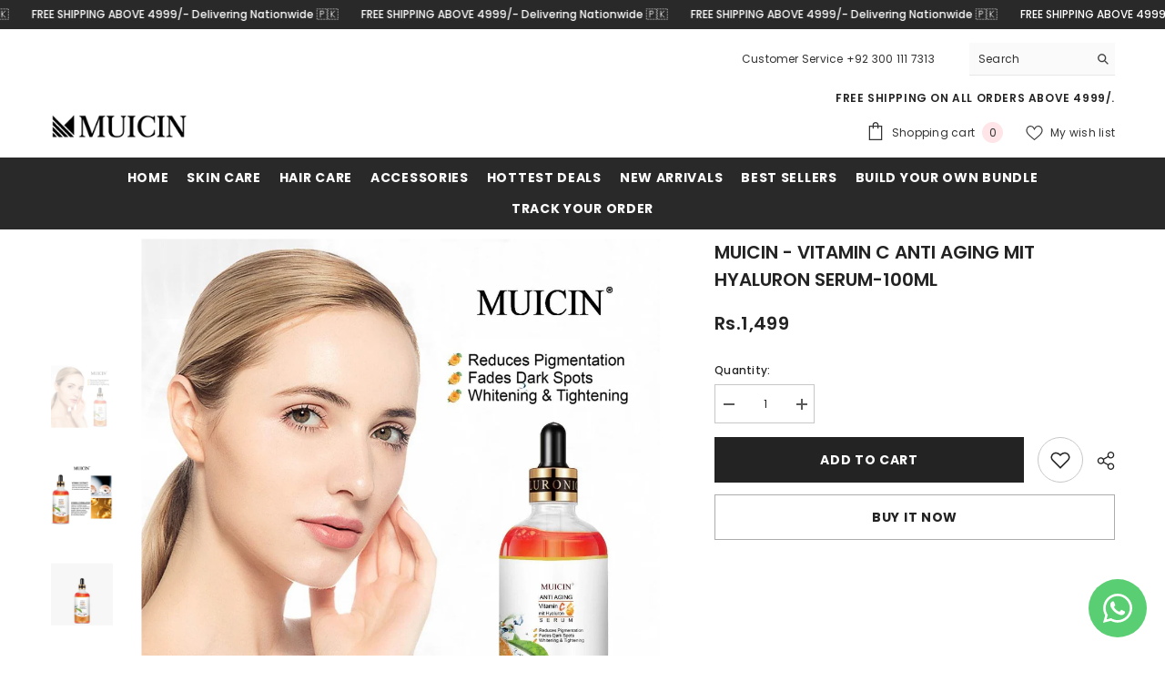

--- FILE ---
content_type: text/html; charset=utf-8
request_url: https://www.muicin.net/products/muicin-vitamin-c-anti-aging-mit-hyaluronic-face-serum-2
body_size: 61643
content:
<!doctype html><html class="no-js" lang="en">
    <head>
        <meta charset="utf-8">
        <meta http-equiv="X-UA-Compatible" content="IE=edge">
        <meta name="viewport" content="width=device-width,initial-scale=1">
        <meta name="theme-color" content="">
        <link rel="canonical" href="https://www.muicin.net/products/muicin-vitamin-c-anti-aging-mit-hyaluronic-face-serum-2" canonical-shop-url="https://www.muicin.net/"><link rel="shortcut icon" href="//www.muicin.net/cdn/shop/files/favicon_1_32x32.webp?v=1761991686" type="image/png"><link rel="preconnect" href="https://cdn.shopify.com" crossorigin>
        <title>MUICIN - VITAMIN C ANTI AGING MIT HYALURON SERUM-100ML  &ndash; Muicin</title><meta name="description" content="ORIGIN: GERMANY ANTI AGING FADE DARK SPOTS WHITENING REDUCES PIGMENTATION 1. STEAM OR WASH YOUR FACE WITH MUICIN CLEANSER TO OPEN YOUR PORES &amp;amp; PAT YOUR FACE DRY. 2. DROP A MODERATE AMOUNT OF SERUM ON YOUR FOREHEAD, CHEEKS, and CHIN &amp;amp; NECK. 3. MASSAGE THE SERUM ONTO THE SKIN GENTLY IN CIRCULAR MOTION, TILL THE S">

<meta property="og:site_name" content="Muicin">
<meta property="og:url" content="https://www.muicin.net/products/muicin-vitamin-c-anti-aging-mit-hyaluronic-face-serum-2">
<meta property="og:title" content="MUICIN - VITAMIN C ANTI AGING MIT HYALURON SERUM-100ML">
<meta property="og:type" content="product">
<meta property="og:description" content="ORIGIN: GERMANY ANTI AGING FADE DARK SPOTS WHITENING REDUCES PIGMENTATION 1. STEAM OR WASH YOUR FACE WITH MUICIN CLEANSER TO OPEN YOUR PORES &amp;amp; PAT YOUR FACE DRY. 2. DROP A MODERATE AMOUNT OF SERUM ON YOUR FOREHEAD, CHEEKS, and CHIN &amp;amp; NECK. 3. MASSAGE THE SERUM ONTO THE SKIN GENTLY IN CIRCULAR MOTION, TILL THE S"><meta property="og:image" content="http://www.muicin.net/cdn/shop/products/WhatsAppImage2022-03-30at4.43.05PM.jpg?v=1754477093">
  <meta property="og:image:secure_url" content="https://www.muicin.net/cdn/shop/products/WhatsAppImage2022-03-30at4.43.05PM.jpg?v=1754477093">
  <meta property="og:image:width" content="1280">
  <meta property="og:image:height" content="1280"><meta property="og:price:amount" content="1,499">
  <meta property="og:price:currency" content="PKR"><meta name="twitter:site" content="@shopify"><meta name="twitter:card" content="summary_large_image">
<meta name="twitter:title" content="MUICIN - VITAMIN C ANTI AGING MIT HYALURON SERUM-100ML">
<meta name="twitter:description" content="ORIGIN: GERMANY ANTI AGING FADE DARK SPOTS WHITENING REDUCES PIGMENTATION 1. STEAM OR WASH YOUR FACE WITH MUICIN CLEANSER TO OPEN YOUR PORES &amp;amp; PAT YOUR FACE DRY. 2. DROP A MODERATE AMOUNT OF SERUM ON YOUR FOREHEAD, CHEEKS, and CHIN &amp;amp; NECK. 3. MASSAGE THE SERUM ONTO THE SKIN GENTLY IN CIRCULAR MOTION, TILL THE S">

        <script>window.performance && window.performance.mark && window.performance.mark('shopify.content_for_header.start');</script><meta name="google-site-verification" content="4cJbeGsaPU9hhumdQuwD0sgcjBy8uIICWdEcld526Uk">
<meta name="facebook-domain-verification" content="pzs56ju55glnu0ablva9ujskagpqg8">
<meta id="shopify-digital-wallet" name="shopify-digital-wallet" content="/50559746203/digital_wallets/dialog">
<link rel="alternate" type="application/json+oembed" href="https://www.muicin.net/products/muicin-vitamin-c-anti-aging-mit-hyaluronic-face-serum-2.oembed">
<script async="async" src="/checkouts/internal/preloads.js?locale=en-PK"></script>
<script id="shopify-features" type="application/json">{"accessToken":"89188ae38cc30763f4cc44542e32d6b0","betas":["rich-media-storefront-analytics"],"domain":"www.muicin.net","predictiveSearch":true,"shopId":50559746203,"locale":"en"}</script>
<script>var Shopify = Shopify || {};
Shopify.shop = "muicin-net.myshopify.com";
Shopify.locale = "en";
Shopify.currency = {"active":"PKR","rate":"1.0"};
Shopify.country = "PK";
Shopify.theme = {"name":"muicin - 2025 new","id":155416068335,"schema_name":"Ella","schema_version":"6.7.6","theme_store_id":null,"role":"main"};
Shopify.theme.handle = "null";
Shopify.theme.style = {"id":null,"handle":null};
Shopify.cdnHost = "www.muicin.net/cdn";
Shopify.routes = Shopify.routes || {};
Shopify.routes.root = "/";</script>
<script type="module">!function(o){(o.Shopify=o.Shopify||{}).modules=!0}(window);</script>
<script>!function(o){function n(){var o=[];function n(){o.push(Array.prototype.slice.apply(arguments))}return n.q=o,n}var t=o.Shopify=o.Shopify||{};t.loadFeatures=n(),t.autoloadFeatures=n()}(window);</script>
<script id="shop-js-analytics" type="application/json">{"pageType":"product"}</script>
<script defer="defer" async type="module" src="//www.muicin.net/cdn/shopifycloud/shop-js/modules/v2/client.init-shop-cart-sync_BdyHc3Nr.en.esm.js"></script>
<script defer="defer" async type="module" src="//www.muicin.net/cdn/shopifycloud/shop-js/modules/v2/chunk.common_Daul8nwZ.esm.js"></script>
<script type="module">
  await import("//www.muicin.net/cdn/shopifycloud/shop-js/modules/v2/client.init-shop-cart-sync_BdyHc3Nr.en.esm.js");
await import("//www.muicin.net/cdn/shopifycloud/shop-js/modules/v2/chunk.common_Daul8nwZ.esm.js");

  window.Shopify.SignInWithShop?.initShopCartSync?.({"fedCMEnabled":true,"windoidEnabled":true});

</script>
<script>(function() {
  var isLoaded = false;
  function asyncLoad() {
    if (isLoaded) return;
    isLoaded = true;
    var urls = ["https:\/\/intg.snapchat.com\/shopify\/shopify-scevent-init.js?id=087b0eea-9b36-4146-bc6d-93d4df4a0ddc\u0026shop=muicin-net.myshopify.com","https:\/\/orderstatus.w3apps.co\/js\/orderlookup.js?shop=muicin-net.myshopify.com"];
    for (var i = 0; i < urls.length; i++) {
      var s = document.createElement('script');
      s.type = 'text/javascript';
      s.async = true;
      s.src = urls[i];
      var x = document.getElementsByTagName('script')[0];
      x.parentNode.insertBefore(s, x);
    }
  };
  if(window.attachEvent) {
    window.attachEvent('onload', asyncLoad);
  } else {
    window.addEventListener('load', asyncLoad, false);
  }
})();</script>
<script id="__st">var __st={"a":50559746203,"offset":18000,"reqid":"e98cc3d4-b0dc-4af8-9e2c-242a81417c67-1768963375","pageurl":"www.muicin.net\/products\/muicin-vitamin-c-anti-aging-mit-hyaluronic-face-serum-2","u":"b6c480a7ed5f","p":"product","rtyp":"product","rid":6025515761819};</script>
<script>window.ShopifyPaypalV4VisibilityTracking = true;</script>
<script id="form-persister">!function(){'use strict';const t='contact',e='new_comment',n=[[t,t],['blogs',e],['comments',e],[t,'customer']],o='password',r='form_key',c=['recaptcha-v3-token','g-recaptcha-response','h-captcha-response',o],s=()=>{try{return window.sessionStorage}catch{return}},i='__shopify_v',u=t=>t.elements[r],a=function(){const t=[...n].map((([t,e])=>`form[action*='/${t}']:not([data-nocaptcha='true']) input[name='form_type'][value='${e}']`)).join(',');var e;return e=t,()=>e?[...document.querySelectorAll(e)].map((t=>t.form)):[]}();function m(t){const e=u(t);a().includes(t)&&(!e||!e.value)&&function(t){try{if(!s())return;!function(t){const e=s();if(!e)return;const n=u(t);if(!n)return;const o=n.value;o&&e.removeItem(o)}(t);const e=Array.from(Array(32),(()=>Math.random().toString(36)[2])).join('');!function(t,e){u(t)||t.append(Object.assign(document.createElement('input'),{type:'hidden',name:r})),t.elements[r].value=e}(t,e),function(t,e){const n=s();if(!n)return;const r=[...t.querySelectorAll(`input[type='${o}']`)].map((({name:t})=>t)),u=[...c,...r],a={};for(const[o,c]of new FormData(t).entries())u.includes(o)||(a[o]=c);n.setItem(e,JSON.stringify({[i]:1,action:t.action,data:a}))}(t,e)}catch(e){console.error('failed to persist form',e)}}(t)}const f=t=>{if('true'===t.dataset.persistBound)return;const e=function(t,e){const n=function(t){return'function'==typeof t.submit?t.submit:HTMLFormElement.prototype.submit}(t).bind(t);return function(){let t;return()=>{t||(t=!0,(()=>{try{e(),n()}catch(t){(t=>{console.error('form submit failed',t)})(t)}})(),setTimeout((()=>t=!1),250))}}()}(t,(()=>{m(t)}));!function(t,e){if('function'==typeof t.submit&&'function'==typeof e)try{t.submit=e}catch{}}(t,e),t.addEventListener('submit',(t=>{t.preventDefault(),e()})),t.dataset.persistBound='true'};!function(){function t(t){const e=(t=>{const e=t.target;return e instanceof HTMLFormElement?e:e&&e.form})(t);e&&m(e)}document.addEventListener('submit',t),document.addEventListener('DOMContentLoaded',(()=>{const e=a();for(const t of e)f(t);var n;n=document.body,new window.MutationObserver((t=>{for(const e of t)if('childList'===e.type&&e.addedNodes.length)for(const t of e.addedNodes)1===t.nodeType&&'FORM'===t.tagName&&a().includes(t)&&f(t)})).observe(n,{childList:!0,subtree:!0,attributes:!1}),document.removeEventListener('submit',t)}))}()}();</script>
<script integrity="sha256-4kQ18oKyAcykRKYeNunJcIwy7WH5gtpwJnB7kiuLZ1E=" data-source-attribution="shopify.loadfeatures" defer="defer" src="//www.muicin.net/cdn/shopifycloud/storefront/assets/storefront/load_feature-a0a9edcb.js" crossorigin="anonymous"></script>
<script data-source-attribution="shopify.dynamic_checkout.dynamic.init">var Shopify=Shopify||{};Shopify.PaymentButton=Shopify.PaymentButton||{isStorefrontPortableWallets:!0,init:function(){window.Shopify.PaymentButton.init=function(){};var t=document.createElement("script");t.src="https://www.muicin.net/cdn/shopifycloud/portable-wallets/latest/portable-wallets.en.js",t.type="module",document.head.appendChild(t)}};
</script>
<script data-source-attribution="shopify.dynamic_checkout.buyer_consent">
  function portableWalletsHideBuyerConsent(e){var t=document.getElementById("shopify-buyer-consent"),n=document.getElementById("shopify-subscription-policy-button");t&&n&&(t.classList.add("hidden"),t.setAttribute("aria-hidden","true"),n.removeEventListener("click",e))}function portableWalletsShowBuyerConsent(e){var t=document.getElementById("shopify-buyer-consent"),n=document.getElementById("shopify-subscription-policy-button");t&&n&&(t.classList.remove("hidden"),t.removeAttribute("aria-hidden"),n.addEventListener("click",e))}window.Shopify?.PaymentButton&&(window.Shopify.PaymentButton.hideBuyerConsent=portableWalletsHideBuyerConsent,window.Shopify.PaymentButton.showBuyerConsent=portableWalletsShowBuyerConsent);
</script>
<script>
  function portableWalletsCleanup(e){e&&e.src&&console.error("Failed to load portable wallets script "+e.src);var t=document.querySelectorAll("shopify-accelerated-checkout .shopify-payment-button__skeleton, shopify-accelerated-checkout-cart .wallet-cart-button__skeleton"),e=document.getElementById("shopify-buyer-consent");for(let e=0;e<t.length;e++)t[e].remove();e&&e.remove()}function portableWalletsNotLoadedAsModule(e){e instanceof ErrorEvent&&"string"==typeof e.message&&e.message.includes("import.meta")&&"string"==typeof e.filename&&e.filename.includes("portable-wallets")&&(window.removeEventListener("error",portableWalletsNotLoadedAsModule),window.Shopify.PaymentButton.failedToLoad=e,"loading"===document.readyState?document.addEventListener("DOMContentLoaded",window.Shopify.PaymentButton.init):window.Shopify.PaymentButton.init())}window.addEventListener("error",portableWalletsNotLoadedAsModule);
</script>

<script type="module" src="https://www.muicin.net/cdn/shopifycloud/portable-wallets/latest/portable-wallets.en.js" onError="portableWalletsCleanup(this)" crossorigin="anonymous"></script>
<script nomodule>
  document.addEventListener("DOMContentLoaded", portableWalletsCleanup);
</script>

<link id="shopify-accelerated-checkout-styles" rel="stylesheet" media="screen" href="https://www.muicin.net/cdn/shopifycloud/portable-wallets/latest/accelerated-checkout-backwards-compat.css" crossorigin="anonymous">
<style id="shopify-accelerated-checkout-cart">
        #shopify-buyer-consent {
  margin-top: 1em;
  display: inline-block;
  width: 100%;
}

#shopify-buyer-consent.hidden {
  display: none;
}

#shopify-subscription-policy-button {
  background: none;
  border: none;
  padding: 0;
  text-decoration: underline;
  font-size: inherit;
  cursor: pointer;
}

#shopify-subscription-policy-button::before {
  box-shadow: none;
}

      </style>
<script id="sections-script" data-sections="header-navigation-plain,header-mobile" defer="defer" src="//www.muicin.net/cdn/shop/t/18/compiled_assets/scripts.js?v=4177"></script>
<script>window.performance && window.performance.mark && window.performance.mark('shopify.content_for_header.end');</script>
        <style>@import url('https://fonts.googleapis.com/css?family=Poppins:300,300i,400,400i,500,500i,600,600i,700,700i,800,800i&display=swap');
                :root {
        --font-family-1: Poppins;
        --font-family-2: Poppins;

        /* Settings Body */--font-body-family: Poppins;--font-body-size: 12px;--font-body-weight: 400;--body-line-height: 22px;--body-letter-spacing: .02em;

        /* Settings Heading */--font-heading-family: Poppins;--font-heading-size: 16px;--font-heading-weight: 700;--font-heading-style: normal;--heading-line-height: 24px;--heading-letter-spacing: .05em;--heading-text-transform: uppercase;--heading-border-height: 2px;

        /* Menu Lv1 */--font-menu-lv1-family: Poppins;--font-menu-lv1-size: 14px;--font-menu-lv1-weight: 700;--menu-lv1-line-height: 22px;--menu-lv1-letter-spacing: .05em;--menu-lv1-text-transform: uppercase;

        /* Menu Lv2 */--font-menu-lv2-family: Poppins;--font-menu-lv2-size: 12px;--font-menu-lv2-weight: 400;--menu-lv2-line-height: 22px;--menu-lv2-letter-spacing: .02em;--menu-lv2-text-transform: capitalize;

        /* Menu Lv3 */--font-menu-lv3-family: Poppins;--font-menu-lv3-size: 12px;--font-menu-lv3-weight: 400;--menu-lv3-line-height: 22px;--menu-lv3-letter-spacing: .02em;--menu-lv3-text-transform: capitalize;

        /* Mega Menu Lv2 */--font-mega-menu-lv2-family: Poppins;--font-mega-menu-lv2-size: 12px;--font-mega-menu-lv2-weight: 600;--font-mega-menu-lv2-style: normal;--mega-menu-lv2-line-height: 22px;--mega-menu-lv2-letter-spacing: .02em;--mega-menu-lv2-text-transform: uppercase;

        /* Mega Menu Lv3 */--font-mega-menu-lv3-family: Poppins;--font-mega-menu-lv3-size: 12px;--font-mega-menu-lv3-weight: 400;--mega-menu-lv3-line-height: 22px;--mega-menu-lv3-letter-spacing: .02em;--mega-menu-lv3-text-transform: capitalize;

        /* Product Card Title */--product-title-font: Poppins;--product-title-font-size : 12px;--product-title-font-weight : 400;--product-title-line-height: 22px;--product-title-letter-spacing: .02em;--product-title-line-text : 2;--product-title-text-transform : capitalize;--product-title-margin-bottom: 10px;

        /* Product Card Vendor */--product-vendor-font: Poppins;--product-vendor-font-size : 12px;--product-vendor-font-weight : 400;--product-vendor-font-style : normal;--product-vendor-line-height: 22px;--product-vendor-letter-spacing: .02em;--product-vendor-text-transform : uppercase;--product-vendor-margin-bottom: 0px;--product-vendor-margin-top: 0px;

        /* Product Card Price */--product-price-font: Poppins;--product-price-font-size : 14px;--product-price-font-weight : 600;--product-price-line-height: 22px;--product-price-letter-spacing: .02em;--product-price-margin-top: 0px;--product-price-margin-bottom: 13px;

        /* Product Card Badge */--badge-font: Poppins;--badge-font-size : 12px;--badge-font-weight : 400;--badge-text-transform : capitalize;--badge-letter-spacing: .02em;--badge-line-height: 20px;--badge-border-radius: 0px;--badge-padding-top: 0px;--badge-padding-bottom: 0px;--badge-padding-left-right: 8px;--badge-postion-top: 0px;--badge-postion-left-right: 0px;

        /* Product Quickview */
        --product-quickview-font-size : 12px; --product-quickview-line-height: 23px; --product-quickview-border-radius: 1px; --product-quickview-padding-top: 0px; --product-quickview-padding-bottom: 0px; --product-quickview-padding-left-right: 7px; --product-quickview-sold-out-product: #e95144;--product-quickview-box-shadow: none;/* Blog Card Tile */--blog-title-font: Poppins;--blog-title-font-size : 20px; --blog-title-font-weight : 700; --blog-title-line-height: 29px; --blog-title-letter-spacing: .09em; --blog-title-text-transform : uppercase;

        /* Blog Card Info (Date, Author) */--blog-info-font: Poppins;--blog-info-font-size : 14px; --blog-info-font-weight : 400; --blog-info-line-height: 20px; --blog-info-letter-spacing: .02em; --blog-info-text-transform : uppercase;

        /* Button 1 */--btn-1-font-family: Poppins;--btn-1-font-size: 14px; --btn-1-font-weight: 700; --btn-1-text-transform: uppercase; --btn-1-line-height: 22px; --btn-1-letter-spacing: .05em; --btn-1-text-align: center; --btn-1-border-radius: 0px; --btn-1-border-width: 1px; --btn-1-border-style: solid; --btn-1-padding-top: 10px; --btn-1-padding-bottom: 10px; --btn-1-horizontal-length: 0px; --btn-1-vertical-length: 0px; --btn-1-blur-radius: 0px; --btn-1-spread: 0px;
        --btn-1-all-bg-opacity-hover: rgba(0, 0, 0, 0.5);--btn-1-inset: ;/* Button 2 */--btn-2-font-family: Poppins;--btn-2-font-size: 14px; --btn-2-font-weight: 700; --btn-2-text-transform: uppercase; --btn-2-line-height: 22px; --btn-2-letter-spacing: .05em; --btn-2-text-align: center; --btn-2-border-radius: 0px; --btn-2-border-width: 1px; --btn-2-border-style: solid; --btn-2-padding-top: 13px; --btn-2-padding-bottom: 13px; --btn-2-horizontal-length: 0px; --btn-2-vertical-length: 0px; --btn-2-blur-radius: 0px; --btn-2-spread: 0px;
        --btn-2-all-bg-opacity-hover: rgba(0, 0, 0, 0.5);--btn-2-inset: ;/* Button 3 */--btn-3-font-family: Poppins;--btn-3-font-size: 14px; --btn-3-font-weight: 700; --btn-3-text-transform: uppercase; --btn-3-line-height: 22px; --btn-3-letter-spacing: .05em; --btn-3-text-align: center; --btn-3-border-radius: 0px; --btn-3-border-width: 1px; --btn-3-border-style: solid; --btn-3-padding-top: 10px; --btn-3-padding-bottom: 10px; --btn-3-horizontal-length: 0px; --btn-3-vertical-length: 0px; --btn-3-blur-radius: 0px; --btn-3-spread: 0px;
        --btn-3-all-bg-opacity: rgba(0, 0, 0, 0.1);--btn-3-all-bg-opacity-hover: rgba(0, 0, 0, 0.1);--btn-3-inset: ;/* Footer Heading */--footer-heading-font-family: Poppins;--footer-heading-font-size : 15px; --footer-heading-font-weight : 600; --footer-heading-line-height : 22px; --footer-heading-letter-spacing : .05em; --footer-heading-text-transform : uppercase;

        /* Footer Link */--footer-link-font-family: Poppins;--footer-link-font-size : 12px; --footer-link-font-weight : ; --footer-link-line-height : 28px; --footer-link-letter-spacing : .02em; --footer-link-text-transform : capitalize;

        /* Page Title */--font-page-title-family: Poppins;--font-page-title-size: 20px; --font-page-title-weight: 700; --font-page-title-style: normal; --page-title-line-height: 20px; --page-title-letter-spacing: .05em; --page-title-text-transform: uppercase;

        /* Font Product Tab Title */
        --font-tab-type-1: Poppins; --font-tab-type-2: Poppins;

        /* Text Size */
        --text-size-font-size : 10px; --text-size-font-weight : 400; --text-size-line-height : 22px; --text-size-letter-spacing : 0; --text-size-text-transform : uppercase; --text-size-color : #787878;

        /* Font Weight */
        --font-weight-normal: 400; --font-weight-medium: 500; --font-weight-semibold: 600; --font-weight-bold: 700; --font-weight-bolder: 800; --font-weight-black: 900;

        /* Radio Button */
        --form-label-checkbox-before-bg: #fff; --form-label-checkbox-before-border: #cecece; --form-label-checkbox-before-bg-checked: #000;

        /* Conatiner */
        --body-custom-width-container: 1600px;

        /* Layout Boxed */
        --color-background-layout-boxed: #f8f8f8;/* Arrow */
        --position-horizontal-slick-arrow: 0;

        /* General Color*/
        --color-text: #232323; --color-text2: #969696; --color-global: #232323; --color-white: #FFFFFF; --color-grey: #868686; --color-black: #202020; --color-base-text-rgb: 35, 35, 35; --color-base-text2-rgb: 150, 150, 150; --color-background: #ffffff; --color-background-rgb: 255, 255, 255; --color-background-overylay: rgba(255, 255, 255, 0.9); --color-base-accent-text: ; --color-base-accent-1: ; --color-base-accent-2: ; --color-link: #232323; --color-link-hover: #232323; --color-error: #D93333; --color-error-bg: #FCEEEE; --color-success: #5A5A5A; --color-success-bg: #DFF0D8; --color-info: #202020; --color-info-bg: #FFF2DD; --color-link-underline: rgba(35, 35, 35, 0.5); --color-breadcrumb: #999999; --colors-breadcrumb-hover: #232323;--colors-breadcrumb-active: #999999; --border-global: #e6e6e6; --bg-global: #fafafa; --bg-planceholder: #fafafa; --color-warning: #fff; --bg-warning: #e0b252; --color-background-10 : #e9e9e9; --color-background-20 : #d3d3d3; --color-background-30 : #bdbdbd; --color-background-50 : #919191; --color-background-global : #919191;

        /* Arrow Color */
        --arrow-color: #323232; --arrow-background-color: #fff; --arrow-border-color: #ccc;--arrow-color-hover: #323232;--arrow-background-color-hover: #f8f8f8;--arrow-border-color-hover: #f8f8f8;--arrow-width: 35px;--arrow-height: 35px;--arrow-size: px;--arrow-size-icon: 17px;--arrow-border-radius: 50px;--arrow-border-width: 1px;--arrow-width-half: -17px;

        /* Pagination Color */
        --pagination-item-color: #3c3c3c; --pagination-item-color-active: #3c3c3c; --pagination-item-bg-color: #fff;--pagination-item-bg-color-active: #fff;--pagination-item-border-color: #fff;--pagination-item-border-color-active: #ffffff;--pagination-arrow-color: #3c3c3c;--pagination-arrow-color-active: #3c3c3c;--pagination-arrow-bg-color: #fff;--pagination-arrow-bg-color-active: #fff;--pagination-arrow-border-color: #fff;--pagination-arrow-border-color-active: #fff;

        /* Dots Color */
        --dots-color: transparent;--dots-border-color: #323232;--dots-color-active: #323232;--dots-border-color-active: #323232;--dots-style2-background-opacity: #00000050;--dots-width: 12px;--dots-height: 12px;

        /* Button Color */
        --btn-1-color: #FFFFFF;--btn-1-bg: #232323;--btn-1-border: #232323;--btn-1-color-hover: #232323;--btn-1-bg-hover: #ffffff;--btn-1-border-hover: #232323;
        --btn-2-color: #232323;--btn-2-bg: #FFFFFF;--btn-2-border: #727272;--btn-2-color-hover: #FFFFFF;--btn-2-bg-hover: #232323;--btn-2-border-hover: #232323;
        --btn-3-color: #FFFFFF;--btn-3-bg: #e9514b;--btn-3-border: #e9514b;--btn-3-color-hover: #ffffff;--btn-3-bg-hover: #e9514b;--btn-3-border-hover: #e9514b;
        --anchor-transition: all ease .3s;--bg-white: #ffffff;--bg-black: #000000;--bg-grey: #808080;--icon: var(--color-text);--text-cart: #3c3c3c;--duration-short: 100ms;--duration-default: 350ms;--duration-long: 500ms;--form-input-bg: #ffffff;--form-input-border: #c7c7c7;--form-input-color: #232323;--form-input-placeholder: #868686;--form-label: #232323;

        --new-badge-color: #232323;--new-badge-bg: #FFFFFF;--sale-badge-color: #ffffff;--sale-badge-bg: #e95144;--sold-out-badge-color: #ffffff;--sold-out-badge-bg: #c1c1c1;--custom-badge-color: #ffffff;--custom-badge-bg: #ffbb49;--bundle-badge-color: #ffffff;--bundle-badge-bg: #232323;
        
        --product-title-color : #232323;--product-title-color-hover : #232323;--product-vendor-color : #969696;--product-price-color : #232323;--product-sale-price-color : #e95144;--product-compare-price-color : #969696;--product-countdown-color : #c12e48;--product-countdown-bg-color : #ffffff;

        --product-swatch-border : #cbcbcb;--product-swatch-border-active : #232323;--product-swatch-width : 40px;--product-swatch-height : 40px;--product-swatch-border-radius : 0px;--product-swatch-color-width : 40px;--product-swatch-color-height : 40px;--product-swatch-color-border-radius : 20px;

        --product-wishlist-color : #000000;--product-wishlist-bg : #ffffff;--product-wishlist-border : transparent;--product-wishlist-color-added : #ffffff;--product-wishlist-bg-added : #000000;--product-wishlist-border-added : transparent;--product-compare-color : #000000;--product-compare-bg : #FFFFFF;--product-compare-color-added : #D12442; --product-compare-bg-added : #FFFFFF; --product-hot-stock-text-color : #d62828; --product-quick-view-color : #000000; --product-cart-image-fit : contain; --product-title-variant-font-size: 16px;--product-quick-view-bg : #FFFFFF;--product-quick-view-bg-above-button: rgba(255, 255, 255, 0.7);--product-quick-view-color-hover : #FFFFFF;--product-quick-view-bg-hover : #000000;--product-action-color : #232323;--product-action-bg : #ffffff;--product-action-border : #000000;--product-action-color-hover : #FFFFFF;--product-action-bg-hover : #232323;--product-action-border-hover : #232323;

        /* Multilevel Category Filter */
        --color-label-multiLevel-categories: #232323;--bg-label-multiLevel-categories: #fff;--color-button-multiLevel-categories: #fff;--bg-button-multiLevel-categories: #ff8b21;--border-button-multiLevel-categories: transparent;--hover-color-button-multiLevel-categories: #fff;--hover-bg-button-multiLevel-categories: #ff8b21;--cart-item-bg : #ffffff;--cart-item-border : #e8e8e8;--cart-item-border-width : 1px;--cart-item-border-style : solid;--free-shipping-height : 10px;--free-shipping-border-radius : 20px;--free-shipping-color : #727272; --free-shipping-bg : #ededed;--free-shipping-bg-1: #e95144;--free-shipping-bg-2: #ffc206;--free-shipping-bg-3: #69c69c;--free-shipping-bg-4: #69c69c; --free-shipping-min-height : 20.0px;--w-product-swatch-custom: 30px;--h-product-swatch-custom: 30px;--w-product-swatch-custom-mb: 20px;--h-product-swatch-custom-mb: 20px;--font-size-product-swatch-more: 12px;--swatch-border : #cbcbcb;--swatch-border-active : #232323;

        --variant-size: #232323;--variant-size-border: #e7e7e7;--variant-size-bg: #ffffff;--variant-size-hover: #ffffff;--variant-size-border-hover: #232323;--variant-size-bg-hover: #232323;--variant-bg : #ffffff; --variant-color : #232323; --variant-bg-active : #ffffff; --variant-color-active : #232323;

        --fontsize-text-social: 12px;
        --page-content-distance: 64px;--sidebar-content-distance: 40px;--button-transition-ease: cubic-bezier(.25,.46,.45,.94);

        /* Loading Spinner Color */
        --spinner-top-color: #fc0; --spinner-right-color: #4dd4c6; --spinner-bottom-color: #f00; --spinner-left-color: #f6f6f6;

        /* Product Card Marquee */
        --product-marquee-background-color: ;--product-marquee-text-color: #FFFFFF;--product-marquee-text-size: 14px;--product-marquee-text-mobile-size: 14px;--product-marquee-text-weight: 400;--product-marquee-text-transform: none;--product-marquee-text-style: italic;--product-marquee-speed: ; --product-marquee-line-height: calc(var(--product-marquee-text-mobile-size) * 1.5);
    }
</style>
        <link href="//www.muicin.net/cdn/shop/t/18/assets/base.css?v=84970157901927775051761987220" rel="stylesheet" type="text/css" media="all" /><link href="//www.muicin.net/cdn/shop/t/18/assets/fade-up-animation.css?v=148448505227430981271761987221" rel="stylesheet" type="text/css" media="all" /><link href="//www.muicin.net/cdn/shop/t/18/assets/animated.css?v=91884483947907798981761987220" rel="stylesheet" type="text/css" media="all" />
<link href="//www.muicin.net/cdn/shop/t/18/assets/component-card.css?v=84890900002460790781761987220" rel="stylesheet" type="text/css" media="all" />
<link href="//www.muicin.net/cdn/shop/t/18/assets/component-loading-overlay.css?v=26723411978098876071761987221" rel="stylesheet" type="text/css" media="all" />
<link href="//www.muicin.net/cdn/shop/t/18/assets/component-loading-banner.css?v=23751737841716112591761987221" rel="stylesheet" type="text/css" media="all" />
<link href="//www.muicin.net/cdn/shop/t/18/assets/component-quick-cart.css?v=85216047258904419931761987221" rel="stylesheet" type="text/css" media="all" />
<link rel="stylesheet" href="//www.muicin.net/cdn/shop/t/18/assets/vendor.css?v=164616260963476715651761987222" media="print" onload="this.media='all'">
<noscript><link href="//www.muicin.net/cdn/shop/t/18/assets/vendor.css?v=164616260963476715651761987222" rel="stylesheet" type="text/css" media="all" /></noscript>


	<link href="//www.muicin.net/cdn/shop/t/18/assets/component-card-05.css?v=13551244983794010051761987220" rel="stylesheet" type="text/css" media="all" />


<link href="//www.muicin.net/cdn/shop/t/18/assets/component-predictive-search.css?v=173460233946013614451761987221" rel="stylesheet" type="text/css" media="all" /><link rel="stylesheet" href="//www.muicin.net/cdn/shop/t/18/assets/component-newsletter.css?v=93243441050576780161761987221" media="print" onload="this.media='all'">
<link rel="stylesheet" href="//www.muicin.net/cdn/shop/t/18/assets/component-slider.css?v=18320497342874123791761987221" media="print" onload="this.media='all'">
<link rel="stylesheet" href="//www.muicin.net/cdn/shop/t/18/assets/component-list-social.css?v=160160302884525886651761987221" media="print" onload="this.media='all'"><link rel="stylesheet" href="//www.muicin.net/cdn/shop/t/18/assets/component-product-card-marquee.css?v=157819678160912630771761987221" media="print" onload="this.media='all'">
	<noscript><link href="//www.muicin.net/cdn/shop/t/18/assets/component-product-card-marquee.css?v=157819678160912630771761987221" rel="stylesheet" type="text/css" media="all" /></noscript><noscript><link href="//www.muicin.net/cdn/shop/t/18/assets/component-newsletter.css?v=93243441050576780161761987221" rel="stylesheet" type="text/css" media="all" /></noscript>
<noscript><link href="//www.muicin.net/cdn/shop/t/18/assets/component-slider.css?v=18320497342874123791761987221" rel="stylesheet" type="text/css" media="all" /></noscript>
<noscript><link href="//www.muicin.net/cdn/shop/t/18/assets/component-list-social.css?v=160160302884525886651761987221" rel="stylesheet" type="text/css" media="all" /></noscript>

<style type="text/css">
	.nav-title-mobile {display: none;}.list-menu--disclosure{display: none;position: absolute;min-width: 100%;width: 22rem;background-color: var(--bg-white);box-shadow: 0 1px 4px 0 rgb(0 0 0 / 15%);padding: 5px 0 5px 20px;opacity: 0;visibility: visible;pointer-events: none;transition: opacity var(--duration-default) ease, transform var(--duration-default) ease;}.list-menu--disclosure-2{margin-left: calc(100% - 15px);z-index: 2;top: -5px;}.list-menu--disclosure:focus {outline: none;}.list-menu--disclosure.localization-selector {max-height: 18rem;overflow: auto;width: 10rem;padding: 0.5rem;}.js menu-drawer > details > summary::before, .js menu-drawer > details[open]:not(.menu-opening) > summary::before {content: '';position: absolute;cursor: default;width: 100%;height: calc(100vh - 100%);height: calc(var(--viewport-height, 100vh) - (var(--header-bottom-position, 100%)));top: 100%;left: 0;background: var(--color-foreground-50);opacity: 0;visibility: hidden;z-index: 2;transition: opacity var(--duration-default) ease,visibility var(--duration-default) ease;}menu-drawer > details[open] > summary::before {visibility: visible;opacity: 1;}.menu-drawer {position: absolute;transform: translateX(-100%);visibility: hidden;z-index: 3;left: 0;top: 100%;width: 100%;max-width: calc(100vw - 4rem);padding: 0;border: 0.1rem solid var(--color-background-10);border-left: 0;border-bottom: 0;background-color: var(--bg-white);overflow-x: hidden;}.js .menu-drawer {height: calc(100vh - 100%);height: calc(var(--viewport-height, 100vh) - (var(--header-bottom-position, 100%)));}.js details[open] > .menu-drawer, .js details[open] > .menu-drawer__submenu {transition: transform var(--duration-default) ease, visibility var(--duration-default) ease;}.no-js details[open] > .menu-drawer, .js details[open].menu-opening > .menu-drawer, details[open].menu-opening > .menu-drawer__submenu {transform: translateX(0);visibility: visible;}@media screen and (min-width: 750px) {.menu-drawer {width: 40rem;}.no-js .menu-drawer {height: auto;}}.menu-drawer__inner-container {position: relative;height: 100%;}.menu-drawer__navigation-container {display: grid;grid-template-rows: 1fr auto;align-content: space-between;overflow-y: auto;height: 100%;}.menu-drawer__navigation {padding: 0 0 5.6rem 0;}.menu-drawer__inner-submenu {height: 100%;overflow-x: hidden;overflow-y: auto;}.no-js .menu-drawer__navigation {padding: 0;}.js .menu-drawer__menu li {width: 100%;border-bottom: 1px solid #e6e6e6;overflow: hidden;}.menu-drawer__menu-item{line-height: var(--body-line-height);letter-spacing: var(--body-letter-spacing);padding: 10px 20px 10px 15px;cursor: pointer;display: flex;align-items: center;justify-content: space-between;}.menu-drawer__menu-item .label{display: inline-block;vertical-align: middle;font-size: calc(var(--font-body-size) - 4px);font-weight: var(--font-weight-normal);letter-spacing: var(--body-letter-spacing);height: 20px;line-height: 20px;margin: 0 0 0 10px;padding: 0 5px;text-transform: uppercase;text-align: center;position: relative;}.menu-drawer__menu-item .label:before{content: "";position: absolute;border: 5px solid transparent;top: 50%;left: -9px;transform: translateY(-50%);}.menu-drawer__menu-item > .icon{width: 24px;height: 24px;margin: 0 10px 0 0;}.menu-drawer__menu-item > .symbol {position: absolute;right: 20px;top: 50%;transform: translateY(-50%);display: flex;align-items: center;justify-content: center;font-size: 0;pointer-events: none;}.menu-drawer__menu-item > .symbol .icon{width: 14px;height: 14px;opacity: .6;}.menu-mobile-icon .menu-drawer__menu-item{justify-content: flex-start;}.no-js .menu-drawer .menu-drawer__menu-item > .symbol {display: none;}.js .menu-drawer__submenu {position: absolute;top: 0;width: 100%;bottom: 0;left: 0;background-color: var(--bg-white);z-index: 1;transform: translateX(100%);visibility: hidden;}.js .menu-drawer__submenu .menu-drawer__submenu {overflow-y: auto;}.menu-drawer__close-button {display: block;width: 100%;padding: 10px 15px;background-color: transparent;border: none;background: #f6f8f9;position: relative;}.menu-drawer__close-button .symbol{position: absolute;top: auto;left: 20px;width: auto;height: 22px;z-index: 10;display: flex;align-items: center;justify-content: center;font-size: 0;pointer-events: none;}.menu-drawer__close-button .icon {display: inline-block;vertical-align: middle;width: 18px;height: 18px;transform: rotate(180deg);}.menu-drawer__close-button .text{max-width: calc(100% - 50px);white-space: nowrap;overflow: hidden;text-overflow: ellipsis;display: inline-block;vertical-align: top;width: 100%;margin: 0 auto;}.no-js .menu-drawer__close-button {display: none;}.menu-drawer__utility-links {padding: 2rem;}.menu-drawer__account {display: inline-flex;align-items: center;text-decoration: none;padding: 1.2rem;margin-left: -1.2rem;font-size: 1.4rem;}.menu-drawer__account .icon-account {height: 2rem;width: 2rem;margin-right: 1rem;}.menu-drawer .list-social {justify-content: flex-start;margin-left: -1.25rem;margin-top: 2rem;}.menu-drawer .list-social:empty {display: none;}.menu-drawer .list-social__link {padding: 1.3rem 1.25rem;}

	/* Style General */
	.d-block{display: block}.d-inline-block{display: inline-block}.d-flex{display: flex}.d-none {display: none}.d-grid{display: grid}.ver-alg-mid {vertical-align: middle}.ver-alg-top{vertical-align: top}
	.flex-jc-start{justify-content:flex-start}.flex-jc-end{justify-content:flex-end}.flex-jc-center{justify-content:center}.flex-jc-between{justify-content:space-between}.flex-jc-stretch{justify-content:stretch}.flex-align-start{align-items: flex-start}.flex-align-center{align-items: center}.flex-align-end{align-items: flex-end}.flex-align-stretch{align-items:stretch}.flex-wrap{flex-wrap: wrap}.flex-nowrap{flex-wrap: nowrap}.fd-row{flex-direction:row}.fd-row-reverse{flex-direction:row-reverse}.fd-column{flex-direction:column}.fd-column-reverse{flex-direction:column-reverse}.fg-0{flex-grow:0}.fs-0{flex-shrink:0}.gap-15{gap:15px}.gap-30{gap:30px}.gap-col-30{column-gap:30px}
	.p-relative{position:relative}.p-absolute{position:absolute}.p-static{position:static}.p-fixed{position:fixed;}
	.zi-1{z-index:1}.zi-2{z-index:2}.zi-3{z-index:3}.zi-5{z-index:5}.zi-6{z-index:6}.zi-7{z-index:7}.zi-9{z-index:9}.zi-10{z-index:10}.zi-99{z-index:99} .zi-100{z-index:100} .zi-101{z-index:101}
	.top-0{top:0}.top-100{top:100%}.top-auto{top:auto}.left-0{left:0}.left-auto{left:auto}.right-0{right:0}.right-auto{right:auto}.bottom-0{bottom:0}
	.middle-y{top:50%;transform:translateY(-50%)}.middle-x{left:50%;transform:translateX(-50%)}
	.opacity-0{opacity:0}.opacity-1{opacity:1}
	.o-hidden{overflow:hidden}.o-visible{overflow:visible}.o-unset{overflow:unset}.o-x-hidden{overflow-x:hidden}.o-y-auto{overflow-y:auto;}
	.pt-0{padding-top:0}.pt-2{padding-top:2px}.pt-5{padding-top:5px}.pt-10{padding-top:10px}.pt-10-imp{padding-top:10px !important}.pt-12{padding-top:12px}.pt-16{padding-top:16px}.pt-20{padding-top:20px}.pt-24{padding-top:24px}.pt-30{padding-top:30px}.pt-32{padding-top:32px}.pt-36{padding-top:36px}.pt-48{padding-top:48px}.pb-0{padding-bottom:0}.pb-5{padding-bottom:5px}.pb-10{padding-bottom:10px}.pb-10-imp{padding-bottom:10px !important}.pb-12{padding-bottom:12px}.pb-15{padding-bottom:15px}.pb-16{padding-bottom:16px}.pb-18{padding-bottom:18px}.pb-20{padding-bottom:20px}.pb-24{padding-bottom:24px}.pb-32{padding-bottom:32px}.pb-40{padding-bottom:40px}.pb-48{padding-bottom:48px}.pb-50{padding-bottom:50px}.pb-80{padding-bottom:80px}.pb-84{padding-bottom:84px}.pr-0{padding-right:0}.pr-5{padding-right: 5px}.pr-10{padding-right:10px}.pr-20{padding-right:20px}.pr-24{padding-right:24px}.pr-30{padding-right:30px}.pr-36{padding-right:36px}.pr-80{padding-right:80px}.pl-0{padding-left:0}.pl-12{padding-left:12px}.pl-20{padding-left:20px}.pl-24{padding-left:24px}.pl-36{padding-left:36px}.pl-48{padding-left:48px}.pl-52{padding-left:52px}.pl-80{padding-left:80px}.p-zero{padding:0}
	.m-lr-auto{margin:0 auto}.m-zero{margin:0}.ml-auto{margin-left:auto}.ml-0{margin-left:0}.ml-5{margin-left:5px}.ml-15{margin-left:15px}.ml-20{margin-left:20px}.ml-30{margin-left:30px}.mr-auto{margin-right:auto}.mr-0{margin-right:0}.mr-5{margin-right:5px}.mr-10{margin-right:10px}.mr-20{margin-right:20px}.mr-30{margin-right:30px}.mt-0{margin-top: 0}.mt-10{margin-top: 10px}.mt-15{margin-top: 15px}.mt-20{margin-top: 20px}.mt-25{margin-top: 25px}.mt-30{margin-top: 30px}.mt-40{margin-top: 40px}.mt-45{margin-top: 45px}.mb-0{margin-bottom: 0}.mb-5{margin-bottom: 5px}.mb-10{margin-bottom: 10px}.mb-15{margin-bottom: 15px}.mb-18{margin-bottom: 18px}.mb-20{margin-bottom: 20px}.mb-30{margin-bottom: 30px}
	.h-0{height:0}.h-100{height:100%}.h-100v{height:100vh}.h-auto{height:auto}.mah-100{max-height:100%}.mih-15{min-height: 15px}.mih-none{min-height: unset}.lih-15{line-height: 15px}
	.w-50pc{width:50%}.w-100{width:100%}.w-100v{width:100vw}.maw-100{max-width:100%}.maw-300{max-width:300px}.maw-480{max-width: 480px}.maw-780{max-width: 780px}.w-auto{width:auto}.minw-auto{min-width: auto}.min-w-100{min-width: 100px}
	.float-l{float:left}.float-r{float:right}
	.b-zero{border:none}.br-50p{border-radius:50%}.br-zero{border-radius:0}.br-2{border-radius:2px}.bg-none{background: none}
	.stroke-w-0{stroke-width: 0px}.stroke-w-1h{stroke-width: 0.5px}.stroke-w-1{stroke-width: 1px}.stroke-w-3{stroke-width: 3px}.stroke-w-5{stroke-width: 5px}.stroke-w-7 {stroke-width: 7px}.stroke-w-10 {stroke-width: 10px}.stroke-w-12 {stroke-width: 12px}.stroke-w-15 {stroke-width: 15px}.stroke-w-20 {stroke-width: 20px}.stroke-w-25 {stroke-width: 25px}.stroke-w-30{stroke-width: 30px}.stroke-w-32 {stroke-width: 32px}.stroke-w-40 {stroke-width: 40px}
	.w-h-16{width: 16px;height: 16px}.w-h-17{width: 17px;height: 17px}.w-h-18 {width: 18px;height: 18px}.w-h-19{width: 19px;height: 19px}.w-h-20 {width: 20px;height: 20px}.w-h-21{width: 21px;height: 21px}.w-h-22 {width: 22px;height: 22px}.w-h-23{width: 23px;height: 23px}.w-h-24 {width: 24px;height: 24px}.w-h-25 {width: 25px;height: 25px}.w-h-26 {width: 26px;height: 26px}.w-h-27 {width: 27px;height: 27px}.w-h-28 {width: 28px;height: 28px}.w-h-29 {width: 29px;height: 29px}.w-h-30 {width: 30px;height: 30px}.w-h-31 {width: 31px;height: 31px}.w-h-32 {width: 32px;height: 32px}.w-h-33 {width: 33px;height: 33px}.w-h-34 {width: 34px;height: 34px}.w-h-35 {width: 35px;height: 35px}.w-h-36 {width: 36px;height: 36px}.w-h-37 {width: 37px;height: 37px}.w-21{width: 21px}.w-23{width: 23px}.w-24{width: 24px}.w-30{width: 30px}.h-22{height: 22px}.h-23{height: 23px}.h-24{height: 24px}
	.txt-d-none{text-decoration:none}.txt-d-underline{text-decoration:underline}.txt-u-o-1{text-underline-offset: 1px}.txt-u-o-2{text-underline-offset: 2px}.txt-u-o-3{text-underline-offset: 3px}.txt-u-o-4{text-underline-offset: 4px}.txt-u-o-5{text-underline-offset: 5px}.txt-u-o-6{text-underline-offset: 6px}.txt-u-o-8{text-underline-offset: 8px}.txt-u-o-12{text-underline-offset: 12px}.txt-t-up{text-transform:uppercase}.txt-t-cap{text-transform:capitalize}
	.ft-0{font-size: 0}.ft-16{font-size: 16px}.ls-0{letter-spacing: 0}.ls-02{letter-spacing: 0.2em}.ls-05{letter-spacing: 0.5em}.ft-i{font-style: italic}
	.button-effect svg{transition: 0.3s}.button-effect:hover svg{transform: rotate(180deg)}
	.icon-effect:hover svg {transform: scale(1.15)}.icon-effect:hover .icon-search-1 {transform: rotate(-90deg) scale(1.15)}
	.link-effect > span:after, .link-effect > .text__icon:after{content: "";position: absolute;bottom: -2px;left: 0;height: 1px;width: 100%;transform: scaleX(0);transition: transform var(--duration-default) ease-out;transform-origin: right}
	.link-effect > .text__icon:after{ bottom: 0 }
	.link-effect > span:hover:after, .link-effect > .text__icon:hover:after{transform: scaleX(1);transform-origin: left}
	@media (min-width: 1025px){
		.pl-lg-80{padding-left:80px}.pr-lg-80{padding-right:80px}
	}

	/* Style Flex-section */
	.spacing-style {
		--padding-top: var(--pd-top-mobile);
		--padding-bottom: var(--pd-bottom-mobile);
        padding-block: var(--padding-top, 0px) var(--padding-bottom, 0px);

		@media screen and (750px <= width <= 1024px) {
			--padding-top: var(--pd-top-tablet);
			--padding-bottom: var(--pd-bottom-tablet);
        }

        @media screen and (width >= 1025px) {
			--padding-top: var(--pd-top-desktop);
			--padding-bottom: var(--pd-bottom-desktop);
        }
	}

	:root {
        /* Section Heights */
        --section-height-small: 15rem;
        --section-height-medium: 25rem;
        --section-height-large: 35rem;

        @media screen and (min-width: 40em) {
            --section-height-small: 40svh;
            --section-height-medium: 55svh;
            --section-height-large: 70svh;
        }

        @media screen and (min-width: 60em) {
            --section-height-small: 50svh;
            --section-height-medium: 65svh;
            --section-height-large: 80svh;
        }
    }

    .section-wrapper {
        --section-height-offset: 0px;
    }

    .section--height-small {
        --section-min-height: var(--section-height-small);
    }

    .section--height-medium {
        --section-min-height: var(--section-height-medium);
    }

    .section--height-large {
        --section-min-height: var(--section-height-large);
    }

    .section--height-full-screen {
        --section-min-height: 100svh;
    }
</style>
        <script src="//www.muicin.net/cdn/shop/t/18/assets/vendor.js?v=136349610325169103951761987222" type="text/javascript"></script>
<script src="//www.muicin.net/cdn/shop/t/18/assets/global.js?v=47420480456341463851761987222" type="text/javascript"></script>
<script src="//www.muicin.net/cdn/shop/t/18/assets/lazysizes.min.js?v=122719776364282065531761987222" type="text/javascript"></script>
<!-- <script src="//www.muicin.net/cdn/shop/t/18/assets/menu.js?v=49849284315874639661761987222" type="text/javascript"></script> --><script src="//www.muicin.net/cdn/shop/t/18/assets/predictive-search.js?v=150287457454705182001761987222" defer="defer"></script><script src="//www.muicin.net/cdn/shop/t/18/assets/animations.js?v=158770008500952988021761987220" defer="defer"></script>

<script>
    window.lazySizesConfig = window.lazySizesConfig || {};
    lazySizesConfig.loadMode = 1;
    window.lazySizesConfig.init = false;
    lazySizes.init();

    window.rtl_slick = false;
    window.mobile_menu = 'default';
    window.iso_code = 'en';
    
        window.money_format = 'Rs.{{amount_no_decimals}}';
    
    window.shop_currency = 'PKR';
    window.currencySymbol ="₨";
    window.show_multiple_currencies = false;
    window.routes = {
        root: '',
        cart: '/cart',
        cart_add_url: '/cart/add',
        cart_change_url: '/cart/change',
        cart_update_url: '/cart/update',
        collection_all: '/collections/all',
        predictive_search_url: '/search/suggest',
        search_url: '/search'
    }; 
    window.button_load_more = {
        default: `Show more`,
        loading: `Loading...`,
        view_all: `View all collection`,
        no_more: `No more product`,
        no_more_collection: `No more collection`
    };
    window.after_add_to_cart = {
        type: 'quick_cart',
        message: `is added to your shopping cart.`,
        message_2: `Product added to cart successfully`
    };
    window.variant_image_group_quick_view = false;
    window.quick_view = {
        show: true,
        show_mb: true
    };
    window.quick_shop = {
        show: true,
        see_details: `View full details`,
    };
    window.quick_cart = {
        show: true
    };
    window.cartStrings = {
        error: `There was an error while updating your cart. Please try again.`,
        quantityError: `You can only add [quantity] of this item to your cart.`,
        addProductOutQuantity: `You can only add [maxQuantity] of this product to your cart`,
        addProductOutQuantity2: `The quantity of this product is insufficient.`,
        cartErrorMessage: `Translation missing: en.sections.cart.cart_quantity_error_prefix`,
        soldoutText: `sold out`,
        alreadyText: `all`,
        items: `items`,
        item: `item`,
        item_99: `99+`,
    };
    window.variantStrings = {
        addToCart: `Add to cart`,
        addingToCart: `Adding to cart...`,
        addedToCart: `Added to cart`,
        submit: `Submit`,
        soldOut: `Sold out`,
        unavailable: `Unavailable`,
        soldOut_message: `This variant is sold out!`,
        unavailable_message: `This variant is unavailable!`,
        addToCart_message: `You must select at least one products to add!`,
        select: `Select options`,
        preOrder: `Pre-order`,
        add: `Add`,
        unavailable_with_option: `[value] (unavailable)`,
        hide_variants_unavailable: false
    };
    window.quickOrderListStrings = {
        itemsAdded: `[quantity] items added`,
        itemAdded: `[quantity] item added`,
        itemsRemoved: `[quantity] items removed`,
        itemRemoved: `[quantity] item removed`,
        viewCart: `View cart`,
        each: `/ea`,
        min_error: `This item has a minimum of [min]`,
        max_error: `This item has a maximum of [max]`,
        step_error: `You can only add this item in increments of [step]`,
    };
    window.inventory_text = {
        hotStock: `Hurry up! Only [inventory] left`,
        hotStock2: `Please hurry! Only [inventory] left in stock`,
        warningQuantity: `Maximum quantity: [inventory]`,
        inStock: `In stock`,
        outOfStock: `Out Of Stock`,
        manyInStock: `Many In Stock`,
        show_options: `Show variants`,
        hide_options: `Hide variants`,
        adding : `Adding`,
        thank_you : `Thank you`,
        add_more : `Add more`,
        cart_feedback : `Added`
    };
    
        
            window.free_shipping_price = 4999;
        
        window.free_shipping_text = {
            free_shipping_message: `Free shipping for all orders over`,
            free_shipping_message_1: `You qualify for free shipping!`,
            free_shipping_message_2:`Only`,
            free_shipping_message_3: `away from`,
            free_shipping_message_4: `free shipping`,
            free_shipping_1: `Free`,
            free_shipping_2: `TBD`
        };
    
    
        window.notify_me = {
            show: true,
            success: `Thanks! We&#39;ve received your request and will respond shortly when this product/variant becomes available!`,
            error: `Please use a valid email address, such as john@example.com.`,
            button: `Notify me`
        };
    
    window.compare = {
        show: false,
        add: `Add to compare`,
        added: `Added to compare`,
        message: `You must select at least two products to compare!`
    };
    window.wishlist = {
        show: true,
        add: `Add to wishlist`,
        added: `Added to wishlist`,
        empty: `No product is added to your wishlist`,
        continue_shopping: `Continue shopping`
    };
    window.pagination = {
        style: 1,
        next: `Next`,
        prev: `Prev`
    }
    window.countdown = {
        text: `Limited-Time Offers, End in:`,
        day: `D`,
        hour: `H`,
        min: `M`,
        sec: `S`,
        day_2: `Days`,
        hour_2: `Hours`,
        min_2: `Mins`,
        sec_2: `Secs`,
        days: `Days`,
        hours: `Hours`,
        mins: `Mins`,
        secs: `Secs`,
        d: `d`,
        h: `h`,
        m: `m`,
        s: `s`
    };
    window.customer_view = {
        text: `[number] customers are viewing this product`
    };

    
        window.arrows = {
            icon_next: `<button type="button" class="slick-next" aria-label="Next" role="button"><svg role="img" xmlns="http://www.w3.org/2000/svg" viewBox="0 0 24 24"><path d="M 7.75 1.34375 L 6.25 2.65625 L 14.65625 12 L 6.25 21.34375 L 7.75 22.65625 L 16.75 12.65625 L 17.34375 12 L 16.75 11.34375 Z"></path></svg></button>`,
            icon_prev: `<button type="button" class="slick-prev" aria-label="Previous" role="button"><svg role="img" xmlns="http://www.w3.org/2000/svg" viewBox="0 0 24 24"><path d="M 7.75 1.34375 L 6.25 2.65625 L 14.65625 12 L 6.25 21.34375 L 7.75 22.65625 L 16.75 12.65625 L 17.34375 12 L 16.75 11.34375 Z"></path></svg></button>`
        }
    

    window.dynamic_browser_title = {
        show: true,
        text: 'Come back ⚡'
    };
    
    window.show_more_btn_text = {
        show_more: `Show more`,
        show_less: `Show less`,
        show_all: `Show all`,
    };

    function getCookie(cname) {
        let name = cname + "=";
        let decodedCookie = decodeURIComponent(document.cookie);
        let ca = decodedCookie.split(';');
        for(let i = 0; i <ca.length; i++) {
          let c = ca[i];
          while (c.charAt(0) == ' ') {
            c = c.substring(1);
          }
          if (c.indexOf(name) == 0) {
            return c.substring(name.length, c.length);
          }
        }
        return "";
    }
    
    const cookieAnnouncemenClosed = getCookie('announcement');
    window.announcementClosed = cookieAnnouncemenClosed === 'closed'
</script>

        <script>document.documentElement.className = document.documentElement.className.replace('no-js', 'js');</script><!-- BEGIN app block: shopify://apps/w3-custom-order-status/blocks/customer_account_status/ff5bedd7-802c-425d-8e19-b19a597a06a4 -->

<style>
.w3-order-status{
  border:1px solid #c0c0c0;
  padding: 10px;
  border-radius: 5px;
  margin-bottom: 10px;
  background-color: #fff;
  color: #333;
  }

  .w3-timeline .w3-timeline-item.current .w3-timeline-content{
    background-color:#fafafa !important;
    color:#333;
  }

  .w3-future-status{
    color:#c0c0c0
  }

</style>

<script type="text/javascript">
  
	
  var search = {
      orderID: null,
      shopName: 'muicin-net',
      includeStyles: true
  }

  if (search.orderID != null & search.shopName != null){
    fetch('https://orderstatus.w3apps.co/api/ShopifyLookup',
      {
          method: 'POST',
          body: JSON.stringify(search),
          headers: { 'Accept': 'application/json', 'Content-Type': 'application/json' }
      })
      .then((response) => response.json())
      .then((data) => {

          const st = document.querySelector('.w3-customer-account-order-status');
          if (st){
            st.innerHTML = data.searchresultsdetail;
          }

      });
  }

</script>






<!-- END app block --><!-- BEGIN app block: shopify://apps/ecomrise-upsell-bundle/blocks/sale-notifications-app-embed/acb8bab5-decc-4989-8fb5-41075963cdef --><script>
  window.EComRise = window.EComRise || {};

  (function() {
     this.data = this.data || {};}.bind(window.EComRise)())
</script><er-sales-notification
  data-limit=""
  data-type="product"
  data-handle="muicin-vitamin-c-anti-aging-mit-hyaluronic-face-serum-2"
  data-copyright="false"
  class="ecomrise-sales-notification"
>
</er-sales-notification>
<script type="application/json" id="ecomrise-recent-orders-data">
  [
  ]
</script>
<script>
  (function () {
    let products = [];window.EComRise.data.sale_notifications = window.EComRise.data.sale_notifications || {}
    window.EComRise.data.sale_notifications.products = products;
  })();
</script>
<style>
  .ecomrise-sales-notification button,
  .ecomrise-sales-notification input[type="submit"],
  .ecomrise-sales-notification input[type="reset"] {
    border: none;
    padding: 0;
    font: inherit;
    cursor: pointer;
    outline: inherit;
  }
  .ecomrise-sales-notification {
    position: fixed;
    min-width: 360px;
    max-width: 360px;
    min-height: 90px;
    border-radius: var(--box_radius);
    background: var(--box_bg);
    display: -webkit-box;
    display: -ms-flexbox;
    display: flex;
    -webkit-box-shadow: rgba(17, 17, 26, 0.1) 0px 4px 16px, rgba(17, 17, 26, 0.05) 0px 8px 32px;
    box-shadow: rgba(17, 17, 26, 0.1) 0px 4px 16px, rgba(17, 17, 26, 0.05) 0px 8px 32px;
    visibility: hidden;
    opacity: 0;
    -webkit-transition: 1s all ease;
    -o-transition: 1s all ease;
    transition: 1s all ease;
    z-index: 99;
    bottom: var(--offset_y);
    color: var(--color_primary);
    border-color: var(--box_border_color);
    border-width: var(--box_border_width);
    border-style: solid;
  }
  .er_box_bg::after {
    content: "";
    position: absolute;
    inset: 0;
    z-index: -1;
    background: var(--box_bg_img);
    background-repeat: no-repeat;
    background-size: var(--box_bg_size);
    opacity: var(--box_bg_op);
  }
  .er_box_bg_gradient {
    background: linear-gradient(100deg, var(--box_bg_gradient1) 28%, var(--box_bg_gradient2) 100%) !important
  }
  .ecomrise-sales-notification__box {
    width: 100%;
    padding: 10px;
    position: relative;
    border-radius: var(--box_radius);
    display: flex;
    align-items: flex-start;
    flex-direction: column;
  }
  .ecomrise-sales-notification__offset--none {
    -webkit-transform: scale(.9);
    -ms-transform: scale(.9);
    transform: scale(.9);
  }
  .ecomrise-sales-notification__offset--bottom_up {
    -webkit-transform: translate(0, 100%);
    -ms-transform: translate(0, 100%);
    transform: translate(0, 100%);
  }
  .ecomrise-sales-notification__pos-bottom_left.ecomrise-sales-notification__offset--slide_in {
    -webkit-transform: translate(-100%, 0);
    -ms-transform: translate(-100%, 0);
    transform: translate(-100%, 0);
  }
  .ecomrise-sales-notification__pos-bottom_right.ecomrise-sales-notification__offset--slide_in {
    -webkit-transform: translate(100%, 0);
    -ms-transform: translate(100%, 0);
    transform: translate(100%, 0);
  }
  .ecomrise-sales-notification__animation-none {
    visibility: visible;
    opacity: 1;
    -webkit-transform: scale(1);
    -ms-transform: scale(1);
    transform: scale(1);
  }
  .ecomrise-sales-notification.ecomrise-sales-notification__animation-bottom_up,
  .ecomrise-sales-notification.ecomrise-sales-notification__animation-slide_in {
    visibility: visible;
    opacity: 1;
    -webkit-transform: translate(0, 0);
    -ms-transform: translate(0, 0);
    transform: translate(0, 0);
  }
  .ecomrise-sales-notification__container {
    display: -webkit-box;
    display: -ms-flexbox;
    display: flex;
    -webkit-box-align: flex-start;
    -ms-flex-align: flex-start;
    align-items: flex-start;
    width: 100%;
    overflow: hidden;
  }
  .ecomrise-sales-notification__pos-bottom_right {
    right: var(--offset_x);
  }
  .ecomrise-sales-notification__pos-bottom_left {
    left: var(--offset_x);
  }
  .ecomrise-sales-notification__thumb {
    margin-right: 10px;
    height: 80px;
    width: 80px;
    min-width: 80px;
    overflow: hidden;
    padding: 5px;
    border-radius: var(--img_radius);
    background-color: var(--img_bg);
  }
  .ecomrise-sales-notification__thumb-link {
    display: flex;
  height: 100%;
  align-items: center;
  overflow: hidden
  }
  .ecomrise-sales-notification__thumb-link img {
    width: 100%;
  height: 100%;
  -o-object-fit: contain;
  object-fit: contain;
  }
  .ecomrise-sales-notification__info--full {
    display: -webkit-box;
    display: -ms-flexbox;
    display: flex;
    -webkit-box-orient: vertical;
    -webkit-box-direction: normal;
    -ms-flex-direction: column;
    flex-direction: column;
    line-height: 1.55;
    width: 100%;
    opacity: 0;
    visibility: hidden;
    -webkit-transform: translateX(50%);
    -ms-transform: translateX(50%);
    transform: translateX(50%);
    font-size: 12px;
  }
  .ecomrise-sales-notification--active .ecomrise-sales-notification__info--full {
    opacity: 1;
    visibility: visible;
    -webkit-transform: translateX(0);
    -ms-transform: translateX(0);
    transform: translateX(0);
    -webkit-transition: .5s all ease;
    -o-transition: .5s all ease;
    transition: .5s all ease;
    -webkit-transition-delay: 0.08s;
    -o-transition-delay: 0.08s;
    transition-delay: 0.08s;
  }
  .ecomrise-sales-notification__username {
    width: 100%;
    font-size: var(--name_font_size)
  }
  .ecomrise-sales-notification__username span {
    color: var(--name_color)
  }
  .ecomrise-sales-notification__productname {
    font-size: var(--pr_title_font_size);
    text-decoration: none;
    -webkit-transition: .35s color ease;
    -o-transition: .35s color ease;
    transition: .35s color ease;
    text-transform: uppercase;
    color: var(--pr_title_color);
    font-weight: 500;
    display: -webkit-box;
    max-width: 215px;
    -webkit-line-clamp: 2;
    -webkit-box-orient: vertical;
    overflow: hidden;
  }
  .ecomrise-sales-notification__created-at-human {
      color: var(--time_color);
      font-size: var(--time_font_size);
  }
  .ecomrise-sales-notification__status {
    display: -webkit-box;
    display: -ms-flexbox;
    display: flex;
    -webkit-box-align: center;
    -ms-flex-align: center;
    align-items: center;
  }
  .ecomrise-sales-notification__status>*+* {
    margin-left: 10px;
  }
  .ecomrise-sales-notification__verified {
    display: -webkit-box;
    display: -ms-flexbox;
    display: flex;
    -webkit-box-align: center;
    -ms-flex-align: center;
    align-items: center;
  }
  .ecomrise-sales-notification__verified svg {
    color: #428445;
    width: 13px;
    margin: 0 5px 0 10px;
  }
  .ecomrise-sales-notification__verified.ecomrise-sales-notification__verified--false {
    display: none;
  }
  .ecomrise-sales-notification__progress {
    position: absolute;
    left: 0;
    width: 100%;
    bottom: 0;
    height: 2px;
    -webkit-animation-fill-mode: forwards;
    animation-fill-mode: forwards;
    background: var(--progress_color);
  }
  .ecomrise-sales-notification__progress.ecomrise-sales-notification__progress--false {
    background: transparent;
  }
  .ecomrise-sales-notification__tools {
    position: absolute;
    top: 2px;
    right: 2px;
  }
  .ecomrise-sales-notification__close {
    position: relative;
    height: 20px;
    display: -webkit-box;
    display: -ms-flexbox;
    display: flex;
    padding: 5px !important;
    min-height: unset;
    color:var(--close_color);
    justify-content: center;
    align-items: center;
  }
  .ecomrise-sales-notification__close svg {
    width: 10px;
    stroke-width: 2px;
    color: inherit;
    -webkit-transition: .3s all ease;
    -o-transition: .3s all ease;
    transition: .3s all ease;
  }
  .ecomrise-sales-notification__close::after {
    content: attr(data-tooltip);
    position: absolute;
    top: -35px;
    right: 0;
    line-height: 1.4;
    padding: 4px 10px;
    font-size: 14px;
    background-color: #424242;
    color: white;
  }
  .ecomrise-sales-notification__close::before {
    content: '';
    position: absolute;
    top: -7.5px;
    left: 50%;
    border: 6px solid transparent;
    border-top-color: #424242;
    -webkit-transform: translateX(-50%);
    -ms-transform: translateX(-50%);
    transform: translateX(-50%);
  }
  .ecomrise-sales-notification__close::after,
  .ecomrise-sales-notification__close::before {
    opacity: 0;
    visibility: hidden;
    -webkit-transition: .3s all ease;
    -o-transition: .3s all ease;
    transition: .3s all ease;
  }
  .ecomrise-sales-notification__close:hover {
    background: none;
  }
  .ecomrise-sales-notification__close:hover::after,
  .ecomrise-sales-notification__close:hover::before {
    opacity: 1;
    visibility: visible;
  }
  .ecomrise-sales-notification__close:hover svg {
    color: ;
  }
  .ecomrise-sales-notification__close.ecomrise-sales-notification__close--false {
    display: none;
  }
  @media only screen and (max-width: 767px) {
    .ecomrise-sales-notification {
      width: 100%;
      bottom: var(--offset_y_mobile, 30px);
      max-width: 320px;
      min-width: unset;
    }
    .ecomrise-sales-notification__pos-bottom_right {
      right: 10px;
    }
    .ecomrise-sales-notification__pos-bottom_left {
      left: 10px;
    }
    .er-sales-noti__disable-mobile-true {
      display: none !important;
    }
  }
  .ecomrise-sales-notification__thumb-link svg {
      width: 100%;
      height: 100%;
      fill: #ccc;
  }
  .ecomrise-sales-notification .er-coppyright svg {
    width: 11px;
    fill: currentColor;
  }
  .ecomrise-sales-notification .er-coppyright {
    color: #8f8f8f;
    font-size: 11px;
    display: inline-flex;
    justify-content: start;
    margin-top: 2px;
    width: 100%;
    transition: all .3s;
    position: absolute;
    left: 0;
    bottom: -25px;
    gap: 3px;
    align-items: center;
  }
  .er-coppyright a {
    text-decoration: none;
    font-size: 12px;
    color: #0ec1ae;
  }
  .er-coppyright:hover {
    color: #0ec1ae;
  }
  .er-box-radius .er-coppyright {
    padding-left: 10px
  }
  @media only screen and (max-width: 340px) {
    .ecomrise-sales-notification {
      width: unset;
      right: 5px;
      left: 5px;
    }
  }
  /*"available_if": "",*/
</style>


<!-- END app block --><!-- BEGIN app block: shopify://apps/triplewhale/blocks/triple_pixel_snippet/483d496b-3f1a-4609-aea7-8eee3b6b7a2a --><link rel='preconnect dns-prefetch' href='https://api.config-security.com/' crossorigin />
<link rel='preconnect dns-prefetch' href='https://conf.config-security.com/' crossorigin />
<script>
/* >> TriplePixel :: start*/
window.TriplePixelData={TripleName:"muicin-net.myshopify.com",ver:"2.16",plat:"SHOPIFY",isHeadless:false,src:'SHOPIFY_EXT',product:{id:"6025515761819",name:`MUICIN - VITAMIN C ANTI AGING MIT HYALURON SERUM-100ML`,price:"1,499",variant:"37449357754523"},search:"",collection:"",cart:"",template:"product",curr:"PKR" || "PKR"},function(W,H,A,L,E,_,B,N){function O(U,T,P,H,R){void 0===R&&(R=!1),H=new XMLHttpRequest,P?(H.open("POST",U,!0),H.setRequestHeader("Content-Type","text/plain")):H.open("GET",U,!0),H.send(JSON.stringify(P||{})),H.onreadystatechange=function(){4===H.readyState&&200===H.status?(R=H.responseText,U.includes("/first")?eval(R):P||(N[B]=R)):(299<H.status||H.status<200)&&T&&!R&&(R=!0,O(U,T-1,P))}}if(N=window,!N[H+"sn"]){N[H+"sn"]=1,L=function(){return Date.now().toString(36)+"_"+Math.random().toString(36)};try{A.setItem(H,1+(0|A.getItem(H)||0)),(E=JSON.parse(A.getItem(H+"U")||"[]")).push({u:location.href,r:document.referrer,t:Date.now(),id:L()}),A.setItem(H+"U",JSON.stringify(E))}catch(e){}var i,m,p;A.getItem('"!nC`')||(_=A,A=N,A[H]||(E=A[H]=function(t,e,i){return void 0===i&&(i=[]),"State"==t?E.s:(W=L(),(E._q=E._q||[]).push([W,t,e].concat(i)),W)},E.s="Installed",E._q=[],E.ch=W,B="configSecurityConfModel",N[B]=1,O("https://conf.config-security.com/model",5),i=L(),m=A[atob("c2NyZWVu")],_.setItem("di_pmt_wt",i),p={id:i,action:"profile",avatar:_.getItem("auth-security_rand_salt_"),time:m[atob("d2lkdGg=")]+":"+m[atob("aGVpZ2h0")],host:A.TriplePixelData.TripleName,plat:A.TriplePixelData.plat,url:window.location.href.slice(0,500),ref:document.referrer,ver:A.TriplePixelData.ver},O("https://api.config-security.com/event",5,p),O("https://api.config-security.com/first?host=".concat(p.host,"&plat=").concat(p.plat),5)))}}("","TriplePixel",localStorage);
/* << TriplePixel :: end*/
</script>



<!-- END app block --><!-- BEGIN app block: shopify://apps/ns-tiktok-pixels-tiktok-ads/blocks/tiktok_pixel/d10ac1a2-b8f2-4f9d-8876-00002c977084 --><script>
    let tpCollectionIds = [{"id":450574450927,"handle":"shop-our-most-loved-products-now","updated_at":"2026-01-20T19:16:57+05:00","published_at":"2024-11-12T10:25:53+05:00","sort_order":"best-selling","template_suffix":"","published_scope":"web","title":"IN Stock Products - 11\/12\/2024","body_html":""},{"id":234991648923,"handle":"all","updated_at":"2026-01-20T19:16:57+05:00","published_at":"2020-12-20T22:06:11+05:00","sort_order":"best-selling","template_suffix":"","published_scope":"web","title":"Muicin® All Best Sellers","body_html":"4.9\/5⭐ Rating | 10000+ Reviews","image":{"created_at":"2025-08-06T15:34:51+05:00","alt":"Muicin® All Best Sellers - Muicin","width":1920,"height":750,"src":"\/\/www.muicin.net\/cdn\/shop\/collections\/a208f80398f478cd19261ef6c5575f5f.jpg?v=1754476491"}},{"id":276866236571,"handle":"new-in","updated_at":"2026-01-20T19:16:57+05:00","published_at":"2021-09-10T19:17:04+05:00","sort_order":"created-desc","template_suffix":"","published_scope":"web","title":"New Arrivals","body_html":""},{"id":409671205103,"handle":"sale-1","title":"sale","updated_at":"2026-01-20T19:16:57+05:00","body_html":"","published_at":"2023-09-24T14:36:53+05:00","sort_order":"best-selling","template_suffix":"","disjunctive":false,"rules":[{"column":"variant_price","relation":"greater_than","condition":"1"}],"published_scope":"web"},{"id":228677484699,"handle":"serum-essence","updated_at":"2026-01-19T18:39:36+05:00","published_at":"2020-10-22T19:28:17+05:00","sort_order":"best-selling","template_suffix":"","published_scope":"web","title":"Serum \u0026 Essence","body_html":""},{"id":228695015579,"handle":"skin-care","updated_at":"2026-01-20T19:16:57+05:00","published_at":"2020-10-22T20:45:19+05:00","sort_order":"best-selling","template_suffix":"","published_scope":"web","title":"Skin Care","body_html":""},{"id":396716441839,"handle":"vitamin-c-series","title":"Vitamin C Series","updated_at":"2026-01-20T17:11:43+05:00","body_html":"","published_at":"2022-05-26T05:23:54+05:00","sort_order":"best-selling","template_suffix":"","disjunctive":false,"rules":[{"column":"title","relation":"contains","condition":"Vitamin C"}],"published_scope":"web"}]
    if (tpCollectionIds)
        tpCollectionIds = tpCollectionIds.map(collection => String(collection.id))
    sessionStorage.setItem('tp_collection_ids', JSON.stringify(tpCollectionIds))

    let tpProductId = 6025515761819
        sessionStorage.setItem('tp_product_id', tpProductId)

    !function (w, d, t) {
        w.TiktokAnalyticsObject = t;
        var ttq = w[t] = w[t] || [];
        ttq.methods = ["page", "track", "identify", "instances", "debug", "on", "off", "once", "ready", "alias", "group", "enableCookie", "disableCookie", "holdConsent", "revokeConsent", "grantConsent"], ttq.setAndDefer = function (t, e) {
            t[e] = function () {
                t.push([e].concat(Array.prototype.slice.call(arguments, 0)))
            }
        };
        for (var i = 0; i < ttq.methods.length; i++) ttq.setAndDefer(ttq, ttq.methods[i]);
        ttq.instance = function (t) {
            for (
                var e = ttq._i[t] || [], n = 0; n < ttq.methods.length; n++) ttq.setAndDefer(e, ttq.methods[n]);
            return e
        }, ttq.load = function (e, n) {
            var r = "https://analytics.tiktok.com/i18n/pixel/events.js", o = n && n.partner;
            ttq._i = ttq._i || {}, ttq._i[e] = [], ttq._i[e]._u = r, ttq._t = ttq._t || {}, ttq._t[e] = +new Date, ttq._o = ttq._o || {}, ttq._o[e] = n || {};
            n = document.createElement("script")
            ;n.type = "text/javascript", n.async = !0, n.src = r + "?sdkid=" + e + "&lib=" + t;
            e = document.getElementsByTagName("script")[0];
            e.parentNode.insertBefore(n, e)
        };
    }(window, document, 'ttq');

    const originalSetItem = sessionStorage.setItem;
    const originalRemoveItem = sessionStorage.removeItem;

    sessionStorage.setItem = async function (key, value) {
        if (key === 'tp_pixel_ids') {
            for (let pixel_id of value) {
                ttq.load(pixel_id)
            }
            ttq.page()
            let tpEventHistory = sessionStorage.getItem('tp_event_history')
            if (tpEventHistory) {
                for (let event of JSON.parse(tpEventHistory)) {
                    if (event.tp_event === 'CompletePayment') {
                        if (event?.tp_event_data.user?.email) {
                            event.tp_event_data['user']['email'] = await tpHashData(event?.tp_event_data.user?.email)
                        }
                        if (event?.tp_event_data.user?.phone) {
                            event.tp_event_data['user']['phone'] = await tpHashData(event?.tp_event_data.user?.phone)
                        }
                    }
                    ttq.track(event.tp_event, event.tp_event_data)
                    console.log(event.tp_event)
                }
                sessionStorage.removeItem('tp_event_history')
            }
        }
        if (key === 'tp_event') {
            let tp_event_data = JSON.parse(sessionStorage.getItem('tp_event_data'))
            ttq.track(value, await tpFormatDataPushToTiktok(tp_event_data))
        }
        originalSetItem.apply(this, arguments);
    };

    const tpHashData = async (data) => {
        if (!data) return null;

        // Convert the data to a Uint8Array
        const encoder = new TextEncoder();
        const dataBuffer = encoder.encode(data);

        // Perform the SHA-256 hashing
        const hashBuffer = await crypto.subtle.digest('SHA-256', dataBuffer);

        // Convert the hash buffer to a hexadecimal string
        const hashArray = Array.from(new Uint8Array(hashBuffer));
        const hashHex = hashArray.map(byte => byte.toString(16).padStart(2, '0')).join('');

        return hashHex;
    };

    const tpFormatDataPushToTiktok = async (data) => {
        let dataFormat = {
            contents: [
                {
                    content_id: data.properties.content_id,
                    quantity: 1,
                    price: data.properties.value,
                }
            ],
            content_type: data.properties.content_type,
            value: data.properties.value,
            currency: data.properties.currency,
            event_id: data.event_id,
            event_time: data.event_time
        }
        return dataFormat
    }

</script>

<!-- END app block --><!-- BEGIN app block: shopify://apps/ecomrise-upsell-bundle/blocks/app-embed/acb8bab5-decc-4989-8fb5-41075963cdef --><meta id="er-bundle-script" content="https://cdn.shopify.com/extensions/019bd59f-0611-7e07-8724-6ef050c905c5/ecomrise-upsell-bundle-178/assets/product_bundles.js">
<meta id="er-bundle-css" content="https://cdn.shopify.com/extensions/019bd59f-0611-7e07-8724-6ef050c905c5/ecomrise-upsell-bundle-178/assets/product_bundles.css">
<meta id="er-cart-upsell-script" content="https://cdn.shopify.com/extensions/019bd59f-0611-7e07-8724-6ef050c905c5/ecomrise-upsell-bundle-178/assets/cart_upsell.js">
<meta id="er-cart-upsell-css" content="https://cdn.shopify.com/extensions/019bd59f-0611-7e07-8724-6ef050c905c5/ecomrise-upsell-bundle-178/assets/cart_upsell.css">

<script>
	window.EComRise = window.EComRise || {};

	(function() {
		this.enableEmbed = true;
		this.installed_apps = {
			'volume_discounts' :false,
			'product_bundles' :false,
			'cart_upsell' : true,
			'buyx_gety' :true,
			'shoppable_video' :false,
		}
		this.shop = this.shop || {};
		this.shop.analytics =false;
		this.shop.permissions ={};
		this.shop.plan = 1;
		this.settings = this.settings || {};
		this.settings.baseUrl = '/';
		this.data = {};this.money_format = "Rs.{{amount_no_decimals}}";
		this.money_with_currency_format = "Rs.{{amount_no_decimals}} PKR";
		this.currencyCodeEnabled = null;
		this.formatMoney = function(t, e) {
				const money_format = this.currencyCodeEnabled ? this.money_with_currency_format : this.money_format
				function n(t, e) {
						return void 0 === t ? e : t
				}
				function o(t, e, o, i) {
						if (e = n(e, 2),
						o = n(o, ","),
						i = n(i, "."),
						isNaN(t) || null == t)
								return 0;
						var r = (t = (t / 100).toFixed(e)).split(".");
						return r[0].replace(/(\d)(?=(\d\d\d)+(?!\d))/g, "$1" + o) + (r[1] ? i + r[1] : "")
				}
				"string" == typeof t && (t = t.replace(".", ""));
				var i = ""
				, r = /\{\{\s*(\w+)\s*\}\}/
				, a = e || money_format;
				switch (a.match(r)[1]) {
				case "amount":
						i = o(t, 2);
						break;
				case "amount_no_decimals":
						i = o(t, 0);
						break;
				case "amount_with_comma_separator":
						i = o(t, 2, ".", ",");
						break;
				case "amount_with_space_separator":
						i = o(t, 2, " ", ",");
						break;
				case "amount_with_period_and_space_separator":
						i = o(t, 2, " ", ".");
						break;
				case "amount_no_decimals_with_comma_separator":
						i = o(t, 0, ".", ",");
						break;
				case "amount_no_decimals_with_space_separator":
						i = o(t, 0, " ");
						break;
				case "amount_with_apostrophe_separator":
						i = o(t, 2, "'", ".")
				}
				return a.replace(r, i)
		};
		if(window.Shopify && window.Shopify.designMode && window.top && window.top.opener){
        window.addEventListener("load", function(){
            window.top.opener.postMessage({
                action: "ecomrise:loaded",
            }, "*");
        });
    }}.bind(window.EComRise)());

document.addEventListener('DOMContentLoaded', function() {
	(async function() {
		const scripts = [];
		function addScriptIfEnabled(condition, scriptConfigs) {
				if (condition) {
						scripts.push(...scriptConfigs);
				}
		}if (scripts.length) {
				try {
						const asyncLoad = scripts.map(s => loadScript(s.el.content, s.id, s.type));
						await Promise.all(asyncLoad);
				} catch (error) {
						console.error('Error loading scripts:', error);
				}
		}

		async function loadScript(src, id, type = "script") {
				return new Promise((resolve, reject) => {
						const existingScript = document.getElementById(`${type}${id}`);

						if (existingScript) {
								resolve();
								return;
						}

						const script = document.createElement(type === 'script' ? 'script' : 'link');

						if (type === "script") {
								script.src = src;
								script.type = 'text/javascript';
						} else {
								script.href = src;
								script.rel = "stylesheet";
						}

						script.id = `${type}${id}`;
						script.onerror = (error) => reject(new Error(`Failed to load ${type}: ${src}`));

						if (type === 'script') {
								script.onload = () => {
										replaceEmbeddedBundles();
										resolve();
								};
						} else {
								script.onload = resolve;
						}

						document.head.appendChild(script);
				});
		}

		function replaceEmbeddedBundles() {
				const embeds = document.querySelectorAll(".er-bundle-element-embed");
				embeds.forEach(function (embed) {
						const id = embed.dataset.id;
						if (!id) return;

						const bundle = document.createElement("er-product-bundle");
						bundle.setAttribute("data-bundle-id", id);
						embed.outerHTML = bundle.outerHTML;
				});
		}
		})();})
</script>

<!-- END app block --><!-- BEGIN app block: shopify://apps/whatsapp-button/blocks/app-embed-block/96d80a63-e860-4262-a001-8b82ac4d00e6 --><script>
    (function() {
        function asyncLoad() {
            var url = 'https://whatsapp-button.eazeapps.io/api/buttonInstallation/scriptTag?shopId=52493&v=1758650627';
            var s = document.createElement('script');
            s.type = 'text/javascript';
            s.async = true;
            s.src = url;
            var x = document.getElementsByTagName('script')[0];
            x.parentNode.insertBefore(s, x);
        };
        if(window.attachEvent) {
            window.attachEvent('onload', asyncLoad);
        } else {
            window.addEventListener('load', asyncLoad, false);
        }
    })();
</script>

<!-- END app block --><!-- BEGIN app block: shopify://apps/microsoft-clarity/blocks/brandAgents_js/31c3d126-8116-4b4a-8ba1-baeda7c4aeea -->





<!-- END app block --><!-- BEGIN app block: shopify://apps/microsoft-clarity/blocks/clarity_js/31c3d126-8116-4b4a-8ba1-baeda7c4aeea -->
<script type="text/javascript">
  (function (c, l, a, r, i, t, y) {
    c[a] = c[a] || function () { (c[a].q = c[a].q || []).push(arguments); };
    t = l.createElement(r); t.async = 1; t.src = "https://www.clarity.ms/tag/" + i + "?ref=shopify";
    y = l.getElementsByTagName(r)[0]; y.parentNode.insertBefore(t, y);

    c.Shopify.loadFeatures([{ name: "consent-tracking-api", version: "0.1" }], error => {
      if (error) {
        console.error("Error loading Shopify features:", error);
        return;
      }

      c[a]('consentv2', {
        ad_Storage: c.Shopify.customerPrivacy.marketingAllowed() ? "granted" : "denied",
        analytics_Storage: c.Shopify.customerPrivacy.analyticsProcessingAllowed() ? "granted" : "denied",
      });
    });

    l.addEventListener("visitorConsentCollected", function (e) {
      c[a]('consentv2', {
        ad_Storage: e.detail.marketingAllowed ? "granted" : "denied",
        analytics_Storage: e.detail.analyticsAllowed ? "granted" : "denied",
      });
    });
  })(window, document, "clarity", "script", "theckz6zx5");
</script>



<!-- END app block --><script src="https://cdn.shopify.com/extensions/019bb35b-bd8a-7aa4-bb9d-43b1d25875b1/instagram-shop-by-snapppt-40/assets/gallery.js" type="text/javascript" defer="defer"></script>
<link href="https://cdn.shopify.com/extensions/019bb35b-bd8a-7aa4-bb9d-43b1d25875b1/instagram-shop-by-snapppt-40/assets/gallery.css" rel="stylesheet" type="text/css" media="all">
<script src="https://cdn.shopify.com/extensions/019bd59f-0611-7e07-8724-6ef050c905c5/ecomrise-upsell-bundle-178/assets/sale_notifications.js" type="text/javascript" defer="defer"></script>
<script src="https://cdn.shopify.com/extensions/019bd59f-0611-7e07-8724-6ef050c905c5/ecomrise-upsell-bundle-178/assets/ecomrise.js" type="text/javascript" defer="defer"></script>
<link href="https://cdn.shopify.com/extensions/019bd59f-0611-7e07-8724-6ef050c905c5/ecomrise-upsell-bundle-178/assets/ecomrise.css" rel="stylesheet" type="text/css" media="all">
<script src="https://cdn.shopify.com/extensions/019b93c1-bc14-7200-9724-fabc47201519/my-app-115/assets/sdk.js" type="text/javascript" defer="defer"></script>
<link href="https://cdn.shopify.com/extensions/019b93c1-bc14-7200-9724-fabc47201519/my-app-115/assets/sdk.css" rel="stylesheet" type="text/css" media="all">
<link href="https://monorail-edge.shopifysvc.com" rel="dns-prefetch">
<script>(function(){if ("sendBeacon" in navigator && "performance" in window) {try {var session_token_from_headers = performance.getEntriesByType('navigation')[0].serverTiming.find(x => x.name == '_s').description;} catch {var session_token_from_headers = undefined;}var session_cookie_matches = document.cookie.match(/_shopify_s=([^;]*)/);var session_token_from_cookie = session_cookie_matches && session_cookie_matches.length === 2 ? session_cookie_matches[1] : "";var session_token = session_token_from_headers || session_token_from_cookie || "";function handle_abandonment_event(e) {var entries = performance.getEntries().filter(function(entry) {return /monorail-edge.shopifysvc.com/.test(entry.name);});if (!window.abandonment_tracked && entries.length === 0) {window.abandonment_tracked = true;var currentMs = Date.now();var navigation_start = performance.timing.navigationStart;var payload = {shop_id: 50559746203,url: window.location.href,navigation_start,duration: currentMs - navigation_start,session_token,page_type: "product"};window.navigator.sendBeacon("https://monorail-edge.shopifysvc.com/v1/produce", JSON.stringify({schema_id: "online_store_buyer_site_abandonment/1.1",payload: payload,metadata: {event_created_at_ms: currentMs,event_sent_at_ms: currentMs}}));}}window.addEventListener('pagehide', handle_abandonment_event);}}());</script>
<script id="web-pixels-manager-setup">(function e(e,d,r,n,o){if(void 0===o&&(o={}),!Boolean(null===(a=null===(i=window.Shopify)||void 0===i?void 0:i.analytics)||void 0===a?void 0:a.replayQueue)){var i,a;window.Shopify=window.Shopify||{};var t=window.Shopify;t.analytics=t.analytics||{};var s=t.analytics;s.replayQueue=[],s.publish=function(e,d,r){return s.replayQueue.push([e,d,r]),!0};try{self.performance.mark("wpm:start")}catch(e){}var l=function(){var e={modern:/Edge?\/(1{2}[4-9]|1[2-9]\d|[2-9]\d{2}|\d{4,})\.\d+(\.\d+|)|Firefox\/(1{2}[4-9]|1[2-9]\d|[2-9]\d{2}|\d{4,})\.\d+(\.\d+|)|Chrom(ium|e)\/(9{2}|\d{3,})\.\d+(\.\d+|)|(Maci|X1{2}).+ Version\/(15\.\d+|(1[6-9]|[2-9]\d|\d{3,})\.\d+)([,.]\d+|)( \(\w+\)|)( Mobile\/\w+|) Safari\/|Chrome.+OPR\/(9{2}|\d{3,})\.\d+\.\d+|(CPU[ +]OS|iPhone[ +]OS|CPU[ +]iPhone|CPU IPhone OS|CPU iPad OS)[ +]+(15[._]\d+|(1[6-9]|[2-9]\d|\d{3,})[._]\d+)([._]\d+|)|Android:?[ /-](13[3-9]|1[4-9]\d|[2-9]\d{2}|\d{4,})(\.\d+|)(\.\d+|)|Android.+Firefox\/(13[5-9]|1[4-9]\d|[2-9]\d{2}|\d{4,})\.\d+(\.\d+|)|Android.+Chrom(ium|e)\/(13[3-9]|1[4-9]\d|[2-9]\d{2}|\d{4,})\.\d+(\.\d+|)|SamsungBrowser\/([2-9]\d|\d{3,})\.\d+/,legacy:/Edge?\/(1[6-9]|[2-9]\d|\d{3,})\.\d+(\.\d+|)|Firefox\/(5[4-9]|[6-9]\d|\d{3,})\.\d+(\.\d+|)|Chrom(ium|e)\/(5[1-9]|[6-9]\d|\d{3,})\.\d+(\.\d+|)([\d.]+$|.*Safari\/(?![\d.]+ Edge\/[\d.]+$))|(Maci|X1{2}).+ Version\/(10\.\d+|(1[1-9]|[2-9]\d|\d{3,})\.\d+)([,.]\d+|)( \(\w+\)|)( Mobile\/\w+|) Safari\/|Chrome.+OPR\/(3[89]|[4-9]\d|\d{3,})\.\d+\.\d+|(CPU[ +]OS|iPhone[ +]OS|CPU[ +]iPhone|CPU IPhone OS|CPU iPad OS)[ +]+(10[._]\d+|(1[1-9]|[2-9]\d|\d{3,})[._]\d+)([._]\d+|)|Android:?[ /-](13[3-9]|1[4-9]\d|[2-9]\d{2}|\d{4,})(\.\d+|)(\.\d+|)|Mobile Safari.+OPR\/([89]\d|\d{3,})\.\d+\.\d+|Android.+Firefox\/(13[5-9]|1[4-9]\d|[2-9]\d{2}|\d{4,})\.\d+(\.\d+|)|Android.+Chrom(ium|e)\/(13[3-9]|1[4-9]\d|[2-9]\d{2}|\d{4,})\.\d+(\.\d+|)|Android.+(UC? ?Browser|UCWEB|U3)[ /]?(15\.([5-9]|\d{2,})|(1[6-9]|[2-9]\d|\d{3,})\.\d+)\.\d+|SamsungBrowser\/(5\.\d+|([6-9]|\d{2,})\.\d+)|Android.+MQ{2}Browser\/(14(\.(9|\d{2,})|)|(1[5-9]|[2-9]\d|\d{3,})(\.\d+|))(\.\d+|)|K[Aa][Ii]OS\/(3\.\d+|([4-9]|\d{2,})\.\d+)(\.\d+|)/},d=e.modern,r=e.legacy,n=navigator.userAgent;return n.match(d)?"modern":n.match(r)?"legacy":"unknown"}(),u="modern"===l?"modern":"legacy",c=(null!=n?n:{modern:"",legacy:""})[u],f=function(e){return[e.baseUrl,"/wpm","/b",e.hashVersion,"modern"===e.buildTarget?"m":"l",".js"].join("")}({baseUrl:d,hashVersion:r,buildTarget:u}),m=function(e){var d=e.version,r=e.bundleTarget,n=e.surface,o=e.pageUrl,i=e.monorailEndpoint;return{emit:function(e){var a=e.status,t=e.errorMsg,s=(new Date).getTime(),l=JSON.stringify({metadata:{event_sent_at_ms:s},events:[{schema_id:"web_pixels_manager_load/3.1",payload:{version:d,bundle_target:r,page_url:o,status:a,surface:n,error_msg:t},metadata:{event_created_at_ms:s}}]});if(!i)return console&&console.warn&&console.warn("[Web Pixels Manager] No Monorail endpoint provided, skipping logging."),!1;try{return self.navigator.sendBeacon.bind(self.navigator)(i,l)}catch(e){}var u=new XMLHttpRequest;try{return u.open("POST",i,!0),u.setRequestHeader("Content-Type","text/plain"),u.send(l),!0}catch(e){return console&&console.warn&&console.warn("[Web Pixels Manager] Got an unhandled error while logging to Monorail."),!1}}}}({version:r,bundleTarget:l,surface:e.surface,pageUrl:self.location.href,monorailEndpoint:e.monorailEndpoint});try{o.browserTarget=l,function(e){var d=e.src,r=e.async,n=void 0===r||r,o=e.onload,i=e.onerror,a=e.sri,t=e.scriptDataAttributes,s=void 0===t?{}:t,l=document.createElement("script"),u=document.querySelector("head"),c=document.querySelector("body");if(l.async=n,l.src=d,a&&(l.integrity=a,l.crossOrigin="anonymous"),s)for(var f in s)if(Object.prototype.hasOwnProperty.call(s,f))try{l.dataset[f]=s[f]}catch(e){}if(o&&l.addEventListener("load",o),i&&l.addEventListener("error",i),u)u.appendChild(l);else{if(!c)throw new Error("Did not find a head or body element to append the script");c.appendChild(l)}}({src:f,async:!0,onload:function(){if(!function(){var e,d;return Boolean(null===(d=null===(e=window.Shopify)||void 0===e?void 0:e.analytics)||void 0===d?void 0:d.initialized)}()){var d=window.webPixelsManager.init(e)||void 0;if(d){var r=window.Shopify.analytics;r.replayQueue.forEach((function(e){var r=e[0],n=e[1],o=e[2];d.publishCustomEvent(r,n,o)})),r.replayQueue=[],r.publish=d.publishCustomEvent,r.visitor=d.visitor,r.initialized=!0}}},onerror:function(){return m.emit({status:"failed",errorMsg:"".concat(f," has failed to load")})},sri:function(e){var d=/^sha384-[A-Za-z0-9+/=]+$/;return"string"==typeof e&&d.test(e)}(c)?c:"",scriptDataAttributes:o}),m.emit({status:"loading"})}catch(e){m.emit({status:"failed",errorMsg:(null==e?void 0:e.message)||"Unknown error"})}}})({shopId: 50559746203,storefrontBaseUrl: "https://www.muicin.net",extensionsBaseUrl: "https://extensions.shopifycdn.com/cdn/shopifycloud/web-pixels-manager",monorailEndpoint: "https://monorail-edge.shopifysvc.com/unstable/produce_batch",surface: "storefront-renderer",enabledBetaFlags: ["2dca8a86"],webPixelsConfigList: [{"id":"1813184751","configuration":"{\"pixelCode\":\"D2G33JBC77U67ECJAN10\"}","eventPayloadVersion":"v1","runtimeContext":"STRICT","scriptVersion":"22e92c2ad45662f435e4801458fb78cc","type":"APP","apiClientId":4383523,"privacyPurposes":["ANALYTICS","MARKETING","SALE_OF_DATA"],"dataSharingAdjustments":{"protectedCustomerApprovalScopes":["read_customer_address","read_customer_email","read_customer_name","read_customer_personal_data","read_customer_phone"]}},{"id":"1463255279","configuration":"{\"projectId\":\"theckz6zx5\"}","eventPayloadVersion":"v1","runtimeContext":"STRICT","scriptVersion":"cf1781658ed156031118fc4bbc2ed159","type":"APP","apiClientId":240074326017,"privacyPurposes":[],"capabilities":["advanced_dom_events"],"dataSharingAdjustments":{"protectedCustomerApprovalScopes":["read_customer_personal_data"]}},{"id":"1254228207","configuration":"{\"accountID\":\"123\"}","eventPayloadVersion":"v1","runtimeContext":"STRICT","scriptVersion":"81a297091cdaf772b1ada10e2956d502","type":"APP","apiClientId":144759750657,"privacyPurposes":["ANALYTICS","MARKETING","SALE_OF_DATA"],"dataSharingAdjustments":{"protectedCustomerApprovalScopes":[]}},{"id":"1254162671","configuration":"{\"eventSetting\":\"{\\\"product_viewed\\\":true,\\\"product_added_to_cart\\\":true,\\\"checkout_started\\\":true,\\\"checkout_completed\\\":true}\",\"pixelList\":\"[{\\\"id\\\": 292, \\\"pixel_name\\\": \\\"muicin tt\\\", \\\"pixel_id\\\": \\\"D2G33JBC77U67ECJAN10\\\", \\\"tracking_location\\\": \\\"entireStore\\\", \\\"tracking_location_objects\\\": \\\"\\\", \\\"event_api\\\": false}]\"}","eventPayloadVersion":"v1","runtimeContext":"STRICT","scriptVersion":"d128ab1aa82664bf0020d5b835b457e3","type":"APP","apiClientId":233451454465,"privacyPurposes":["ANALYTICS","MARKETING","SALE_OF_DATA"],"dataSharingAdjustments":{"protectedCustomerApprovalScopes":["read_customer_address","read_customer_email","read_customer_name","read_customer_personal_data","read_customer_phone"]}},{"id":"1211957487","configuration":"{\"accountID\":\"24765\",\"shopify_domain\":\"muicin-net.myshopify.com\"}","eventPayloadVersion":"v1","runtimeContext":"STRICT","scriptVersion":"81798345716f7953fedfdf938da2b76d","type":"APP","apiClientId":69727125505,"privacyPurposes":["ANALYTICS","MARKETING","SALE_OF_DATA"],"dataSharingAdjustments":{"protectedCustomerApprovalScopes":["read_customer_email","read_customer_name","read_customer_personal_data","read_customer_phone"]}},{"id":"1211891951","configuration":"{\"accountID\":\"ff539635-1201-9042-2f37-ec58bb5c0783\"}","eventPayloadVersion":"v1","runtimeContext":"STRICT","scriptVersion":"e21363e9efd0bb287021c19c93557d07","type":"APP","apiClientId":1370655,"privacyPurposes":["ANALYTICS","MARKETING","SALE_OF_DATA"],"dataSharingAdjustments":{"protectedCustomerApprovalScopes":["read_customer_email","read_customer_name","read_customer_personal_data"]}},{"id":"1027113199","configuration":"{\"shopId\":\"muicin-net.myshopify.com\"}","eventPayloadVersion":"v1","runtimeContext":"STRICT","scriptVersion":"c1fe7b63a0f7ad457a091a5f1865fa90","type":"APP","apiClientId":2753413,"privacyPurposes":["ANALYTICS","MARKETING","SALE_OF_DATA"],"dataSharingAdjustments":{"protectedCustomerApprovalScopes":["read_customer_address","read_customer_email","read_customer_name","read_customer_personal_data","read_customer_phone"]}},{"id":"435257583","configuration":"{\"config\":\"{\\\"google_tag_ids\\\":[\\\"G-KNS9889LKM\\\",\\\"AW-367226300\\\",\\\"GT-NNML94K\\\"],\\\"target_country\\\":\\\"PK\\\",\\\"gtag_events\\\":[{\\\"type\\\":\\\"begin_checkout\\\",\\\"action_label\\\":[\\\"G-KNS9889LKM\\\",\\\"AW-367226300\\\/rkWLCPvO15MCELzbja8B\\\"]},{\\\"type\\\":\\\"search\\\",\\\"action_label\\\":[\\\"G-KNS9889LKM\\\",\\\"AW-367226300\\\/Uz-KCP7O15MCELzbja8B\\\"]},{\\\"type\\\":\\\"view_item\\\",\\\"action_label\\\":[\\\"G-KNS9889LKM\\\",\\\"AW-367226300\\\/L8oECPXO15MCELzbja8B\\\",\\\"MC-EPCVQKTSVC\\\"]},{\\\"type\\\":\\\"purchase\\\",\\\"action_label\\\":[\\\"G-KNS9889LKM\\\",\\\"AW-367226300\\\/PxxjCPLO15MCELzbja8B\\\",\\\"MC-EPCVQKTSVC\\\"]},{\\\"type\\\":\\\"page_view\\\",\\\"action_label\\\":[\\\"G-KNS9889LKM\\\",\\\"AW-367226300\\\/gfqoCO_O15MCELzbja8B\\\",\\\"MC-EPCVQKTSVC\\\"]},{\\\"type\\\":\\\"add_payment_info\\\",\\\"action_label\\\":[\\\"G-KNS9889LKM\\\",\\\"AW-367226300\\\/udJsCPnP15MCELzbja8B\\\"]},{\\\"type\\\":\\\"add_to_cart\\\",\\\"action_label\\\":[\\\"G-KNS9889LKM\\\",\\\"AW-367226300\\\/sV2zCPjO15MCELzbja8B\\\"]}],\\\"enable_monitoring_mode\\\":false}\"}","eventPayloadVersion":"v1","runtimeContext":"OPEN","scriptVersion":"b2a88bafab3e21179ed38636efcd8a93","type":"APP","apiClientId":1780363,"privacyPurposes":[],"dataSharingAdjustments":{"protectedCustomerApprovalScopes":["read_customer_address","read_customer_email","read_customer_name","read_customer_personal_data","read_customer_phone"]}},{"id":"238092527","configuration":"{\"pixel_id\":\"275417253844622\",\"pixel_type\":\"facebook_pixel\",\"metaapp_system_user_token\":\"-\"}","eventPayloadVersion":"v1","runtimeContext":"OPEN","scriptVersion":"ca16bc87fe92b6042fbaa3acc2fbdaa6","type":"APP","apiClientId":2329312,"privacyPurposes":["ANALYTICS","MARKETING","SALE_OF_DATA"],"dataSharingAdjustments":{"protectedCustomerApprovalScopes":["read_customer_address","read_customer_email","read_customer_name","read_customer_personal_data","read_customer_phone"]}},{"id":"6815983","configuration":"{\"pixelId\":\"087b0eea-9b36-4146-bc6d-93d4df4a0ddc\"}","eventPayloadVersion":"v1","runtimeContext":"STRICT","scriptVersion":"c119f01612c13b62ab52809eb08154bb","type":"APP","apiClientId":2556259,"privacyPurposes":["ANALYTICS","MARKETING","SALE_OF_DATA"],"dataSharingAdjustments":{"protectedCustomerApprovalScopes":["read_customer_address","read_customer_email","read_customer_name","read_customer_personal_data","read_customer_phone"]}},{"id":"shopify-app-pixel","configuration":"{}","eventPayloadVersion":"v1","runtimeContext":"STRICT","scriptVersion":"0450","apiClientId":"shopify-pixel","type":"APP","privacyPurposes":["ANALYTICS","MARKETING"]},{"id":"shopify-custom-pixel","eventPayloadVersion":"v1","runtimeContext":"LAX","scriptVersion":"0450","apiClientId":"shopify-pixel","type":"CUSTOM","privacyPurposes":["ANALYTICS","MARKETING"]}],isMerchantRequest: false,initData: {"shop":{"name":"Muicin","paymentSettings":{"currencyCode":"PKR"},"myshopifyDomain":"muicin-net.myshopify.com","countryCode":"PK","storefrontUrl":"https:\/\/www.muicin.net"},"customer":null,"cart":null,"checkout":null,"productVariants":[{"price":{"amount":1499.0,"currencyCode":"PKR"},"product":{"title":"MUICIN - VITAMIN C ANTI AGING MIT HYALURON SERUM-100ML","vendor":"muicin.net","id":"6025515761819","untranslatedTitle":"MUICIN - VITAMIN C ANTI AGING MIT HYALURON SERUM-100ML","url":"\/products\/muicin-vitamin-c-anti-aging-mit-hyaluronic-face-serum-2","type":""},"id":"37449357754523","image":{"src":"\/\/www.muicin.net\/cdn\/shop\/products\/WhatsAppImage2022-03-30at4.43.05PM.jpg?v=1754477093"},"sku":"","title":"Default Title","untranslatedTitle":"Default Title"}],"purchasingCompany":null},},"https://www.muicin.net/cdn","fcfee988w5aeb613cpc8e4bc33m6693e112",{"modern":"","legacy":""},{"shopId":"50559746203","storefrontBaseUrl":"https:\/\/www.muicin.net","extensionBaseUrl":"https:\/\/extensions.shopifycdn.com\/cdn\/shopifycloud\/web-pixels-manager","surface":"storefront-renderer","enabledBetaFlags":"[\"2dca8a86\"]","isMerchantRequest":"false","hashVersion":"fcfee988w5aeb613cpc8e4bc33m6693e112","publish":"custom","events":"[[\"page_viewed\",{}],[\"product_viewed\",{\"productVariant\":{\"price\":{\"amount\":1499.0,\"currencyCode\":\"PKR\"},\"product\":{\"title\":\"MUICIN - VITAMIN C ANTI AGING MIT HYALURON SERUM-100ML\",\"vendor\":\"muicin.net\",\"id\":\"6025515761819\",\"untranslatedTitle\":\"MUICIN - VITAMIN C ANTI AGING MIT HYALURON SERUM-100ML\",\"url\":\"\/products\/muicin-vitamin-c-anti-aging-mit-hyaluronic-face-serum-2\",\"type\":\"\"},\"id\":\"37449357754523\",\"image\":{\"src\":\"\/\/www.muicin.net\/cdn\/shop\/products\/WhatsAppImage2022-03-30at4.43.05PM.jpg?v=1754477093\"},\"sku\":\"\",\"title\":\"Default Title\",\"untranslatedTitle\":\"Default Title\"}}]]"});</script><script>
  window.ShopifyAnalytics = window.ShopifyAnalytics || {};
  window.ShopifyAnalytics.meta = window.ShopifyAnalytics.meta || {};
  window.ShopifyAnalytics.meta.currency = 'PKR';
  var meta = {"product":{"id":6025515761819,"gid":"gid:\/\/shopify\/Product\/6025515761819","vendor":"muicin.net","type":"","handle":"muicin-vitamin-c-anti-aging-mit-hyaluronic-face-serum-2","variants":[{"id":37449357754523,"price":149900,"name":"MUICIN - VITAMIN C ANTI AGING MIT HYALURON SERUM-100ML","public_title":null,"sku":""}],"remote":false},"page":{"pageType":"product","resourceType":"product","resourceId":6025515761819,"requestId":"e98cc3d4-b0dc-4af8-9e2c-242a81417c67-1768963375"}};
  for (var attr in meta) {
    window.ShopifyAnalytics.meta[attr] = meta[attr];
  }
</script>
<script class="analytics">
  (function () {
    var customDocumentWrite = function(content) {
      var jquery = null;

      if (window.jQuery) {
        jquery = window.jQuery;
      } else if (window.Checkout && window.Checkout.$) {
        jquery = window.Checkout.$;
      }

      if (jquery) {
        jquery('body').append(content);
      }
    };

    var hasLoggedConversion = function(token) {
      if (token) {
        return document.cookie.indexOf('loggedConversion=' + token) !== -1;
      }
      return false;
    }

    var setCookieIfConversion = function(token) {
      if (token) {
        var twoMonthsFromNow = new Date(Date.now());
        twoMonthsFromNow.setMonth(twoMonthsFromNow.getMonth() + 2);

        document.cookie = 'loggedConversion=' + token + '; expires=' + twoMonthsFromNow;
      }
    }

    var trekkie = window.ShopifyAnalytics.lib = window.trekkie = window.trekkie || [];
    if (trekkie.integrations) {
      return;
    }
    trekkie.methods = [
      'identify',
      'page',
      'ready',
      'track',
      'trackForm',
      'trackLink'
    ];
    trekkie.factory = function(method) {
      return function() {
        var args = Array.prototype.slice.call(arguments);
        args.unshift(method);
        trekkie.push(args);
        return trekkie;
      };
    };
    for (var i = 0; i < trekkie.methods.length; i++) {
      var key = trekkie.methods[i];
      trekkie[key] = trekkie.factory(key);
    }
    trekkie.load = function(config) {
      trekkie.config = config || {};
      trekkie.config.initialDocumentCookie = document.cookie;
      var first = document.getElementsByTagName('script')[0];
      var script = document.createElement('script');
      script.type = 'text/javascript';
      script.onerror = function(e) {
        var scriptFallback = document.createElement('script');
        scriptFallback.type = 'text/javascript';
        scriptFallback.onerror = function(error) {
                var Monorail = {
      produce: function produce(monorailDomain, schemaId, payload) {
        var currentMs = new Date().getTime();
        var event = {
          schema_id: schemaId,
          payload: payload,
          metadata: {
            event_created_at_ms: currentMs,
            event_sent_at_ms: currentMs
          }
        };
        return Monorail.sendRequest("https://" + monorailDomain + "/v1/produce", JSON.stringify(event));
      },
      sendRequest: function sendRequest(endpointUrl, payload) {
        // Try the sendBeacon API
        if (window && window.navigator && typeof window.navigator.sendBeacon === 'function' && typeof window.Blob === 'function' && !Monorail.isIos12()) {
          var blobData = new window.Blob([payload], {
            type: 'text/plain'
          });

          if (window.navigator.sendBeacon(endpointUrl, blobData)) {
            return true;
          } // sendBeacon was not successful

        } // XHR beacon

        var xhr = new XMLHttpRequest();

        try {
          xhr.open('POST', endpointUrl);
          xhr.setRequestHeader('Content-Type', 'text/plain');
          xhr.send(payload);
        } catch (e) {
          console.log(e);
        }

        return false;
      },
      isIos12: function isIos12() {
        return window.navigator.userAgent.lastIndexOf('iPhone; CPU iPhone OS 12_') !== -1 || window.navigator.userAgent.lastIndexOf('iPad; CPU OS 12_') !== -1;
      }
    };
    Monorail.produce('monorail-edge.shopifysvc.com',
      'trekkie_storefront_load_errors/1.1',
      {shop_id: 50559746203,
      theme_id: 155416068335,
      app_name: "storefront",
      context_url: window.location.href,
      source_url: "//www.muicin.net/cdn/s/trekkie.storefront.cd680fe47e6c39ca5d5df5f0a32d569bc48c0f27.min.js"});

        };
        scriptFallback.async = true;
        scriptFallback.src = '//www.muicin.net/cdn/s/trekkie.storefront.cd680fe47e6c39ca5d5df5f0a32d569bc48c0f27.min.js';
        first.parentNode.insertBefore(scriptFallback, first);
      };
      script.async = true;
      script.src = '//www.muicin.net/cdn/s/trekkie.storefront.cd680fe47e6c39ca5d5df5f0a32d569bc48c0f27.min.js';
      first.parentNode.insertBefore(script, first);
    };
    trekkie.load(
      {"Trekkie":{"appName":"storefront","development":false,"defaultAttributes":{"shopId":50559746203,"isMerchantRequest":null,"themeId":155416068335,"themeCityHash":"12632664445731699141","contentLanguage":"en","currency":"PKR","eventMetadataId":"629cece0-c2a6-4d86-b9b4-74652522e71c"},"isServerSideCookieWritingEnabled":true,"monorailRegion":"shop_domain","enabledBetaFlags":["65f19447"]},"Session Attribution":{},"S2S":{"facebookCapiEnabled":true,"source":"trekkie-storefront-renderer","apiClientId":580111}}
    );

    var loaded = false;
    trekkie.ready(function() {
      if (loaded) return;
      loaded = true;

      window.ShopifyAnalytics.lib = window.trekkie;

      var originalDocumentWrite = document.write;
      document.write = customDocumentWrite;
      try { window.ShopifyAnalytics.merchantGoogleAnalytics.call(this); } catch(error) {};
      document.write = originalDocumentWrite;

      window.ShopifyAnalytics.lib.page(null,{"pageType":"product","resourceType":"product","resourceId":6025515761819,"requestId":"e98cc3d4-b0dc-4af8-9e2c-242a81417c67-1768963375","shopifyEmitted":true});

      var match = window.location.pathname.match(/checkouts\/(.+)\/(thank_you|post_purchase)/)
      var token = match? match[1]: undefined;
      if (!hasLoggedConversion(token)) {
        setCookieIfConversion(token);
        window.ShopifyAnalytics.lib.track("Viewed Product",{"currency":"PKR","variantId":37449357754523,"productId":6025515761819,"productGid":"gid:\/\/shopify\/Product\/6025515761819","name":"MUICIN - VITAMIN C ANTI AGING MIT HYALURON SERUM-100ML","price":"1499.00","sku":"","brand":"muicin.net","variant":null,"category":"","nonInteraction":true,"remote":false},undefined,undefined,{"shopifyEmitted":true});
      window.ShopifyAnalytics.lib.track("monorail:\/\/trekkie_storefront_viewed_product\/1.1",{"currency":"PKR","variantId":37449357754523,"productId":6025515761819,"productGid":"gid:\/\/shopify\/Product\/6025515761819","name":"MUICIN - VITAMIN C ANTI AGING MIT HYALURON SERUM-100ML","price":"1499.00","sku":"","brand":"muicin.net","variant":null,"category":"","nonInteraction":true,"remote":false,"referer":"https:\/\/www.muicin.net\/products\/muicin-vitamin-c-anti-aging-mit-hyaluronic-face-serum-2"});
      }
    });


        var eventsListenerScript = document.createElement('script');
        eventsListenerScript.async = true;
        eventsListenerScript.src = "//www.muicin.net/cdn/shopifycloud/storefront/assets/shop_events_listener-3da45d37.js";
        document.getElementsByTagName('head')[0].appendChild(eventsListenerScript);

})();</script>
  <script>
  if (!window.ga || (window.ga && typeof window.ga !== 'function')) {
    window.ga = function ga() {
      (window.ga.q = window.ga.q || []).push(arguments);
      if (window.Shopify && window.Shopify.analytics && typeof window.Shopify.analytics.publish === 'function') {
        window.Shopify.analytics.publish("ga_stub_called", {}, {sendTo: "google_osp_migration"});
      }
      console.error("Shopify's Google Analytics stub called with:", Array.from(arguments), "\nSee https://help.shopify.com/manual/promoting-marketing/pixels/pixel-migration#google for more information.");
    };
    if (window.Shopify && window.Shopify.analytics && typeof window.Shopify.analytics.publish === 'function') {
      window.Shopify.analytics.publish("ga_stub_initialized", {}, {sendTo: "google_osp_migration"});
    }
  }
</script>
<script
  defer
  src="https://www.muicin.net/cdn/shopifycloud/perf-kit/shopify-perf-kit-3.0.4.min.js"
  data-application="storefront-renderer"
  data-shop-id="50559746203"
  data-render-region="gcp-us-central1"
  data-page-type="product"
  data-theme-instance-id="155416068335"
  data-theme-name="Ella"
  data-theme-version="6.7.6"
  data-monorail-region="shop_domain"
  data-resource-timing-sampling-rate="10"
  data-shs="true"
  data-shs-beacon="true"
  data-shs-export-with-fetch="true"
  data-shs-logs-sample-rate="1"
  data-shs-beacon-endpoint="https://www.muicin.net/api/collect"
></script>
</head>

    <body class="template-product     product-card-layout-05  enable_button_disable_arrows enable_text_color_title hide_compare_homepage quick_shop_option_2 show_image_loading show_effect_close disable_currencies show_price_percent" allow-transparency>
        <div class="body-content-wrapper">
            <a class="skip-to-content-link button visually-hidden" href="#MainContent">Skip to content</a>
            <style>
    .preload-screen {
      background-color: #fff;
      z-index: 9999;
      opacity: 1;
      visibility: visible;
      transition: opacity .35s ease, visibility .35s ease;
      overflow: hidden;
      left: 0;
      top: 0;
      align-items: center;
      justify-content: center;
      pointer-events: none;
      height: 100vh;
      width: 100vw;
      position: fixed;
      display: flex;
    }
  
    .preload-screen.loaded {
      opacity: 0;
      visibility: hidden;
    }

    .preload-screen .icon {
      width: 7rem;
      height: 7rem;
    }
  
    .preload-screen__loading-bar {
      width: 13rem;
      height: 0.2rem;
      border-radius: 0.2rem;
      background-color: #ebebeb;
      overflow: hidden;
      position: relative;
      display: block;
    }
  
    .preload-screen__loading-bar::after {
      content: "";
      height: 100%;
      width: 6.8rem;
      position: absolute;
      transform: translate(-3.4rem);
      background-color: #212326;
      border-radius: 0.2rem;
      animation: initial-loading 1s ease infinite;
    }

    .preload-screen__rolling {
      display: inline-block;
      border: 5px solid #f6f6f6;
      border-radius: 50%;
      border-top: 5px solid var(--spinner-top-color);
      border-right: 5px solid var(--spinner-right-color);
      border-bottom: 5px solid var(--spinner-bottom-color);
      border-left: 5px solid var(--spinner-left-color);
      width: 50px;
      height: 50px;
      animation: spin-icon 1.4s linear infinite;
    }
  
    @keyframes initial-loading {
      0% {
        transform: translate(-6.8rem);
      }
      100% {
        transform: translate(13rem);
      }
    }
  </style>

  <preload-screen class="preload-screen no-js-hidden"><div class="preload-screen__image">
        
        <img src="//www.muicin.net/cdn/shop/files/Untitled_1640_x_700_px_1_185x_1.avif?v=1754479969&amp;width=600" alt="Muicin" srcset="//www.muicin.net/cdn/shop/files/Untitled_1640_x_700_px_1_185x_1.avif?v=1754479969&amp;width=185 185w, //www.muicin.net/cdn/shop/files/Untitled_1640_x_700_px_1_185x_1.avif?v=1754479969&amp;width=278 278w, //www.muicin.net/cdn/shop/files/Untitled_1640_x_700_px_1_185x_1.avif?v=1754479969&amp;width=370 370w" width="185" height="34.0" loading="eager" class="header__heading-logo motion-reduce" sizes="(max-width: 370px) 50vw, 185px">
      </div></preload-screen>
  
  <script>
    class PreloadScreen extends HTMLElement {
      constructor() {
        super();
        document.addEventListener("DOMContentLoaded", () => {this.show()});
      }
  
      show() {
        this.classList.add('loaded');
      }
    }
    customElements.define('preload-screen', PreloadScreen);
  </script>
            <!-- BEGIN sections: header-group -->
<div id="shopify-section-sections--20604402237679__announcement-bar" class="shopify-section shopify-section-group-header-group"><style type="text/css">
        @keyframes SlideLeft {0% {transform: translate3d(0,0,0)} 100% {transform: translate3d(-100%,0,0)}}
        #shopify-section-sections--20604402237679__announcement-bar .announcement-bar {padding-top: 0px;padding-bottom: 0px;background: #292929}
        #shopify-section-sections--20604402237679__announcement-bar .announcement-bar:not(:has(.row .announcement-bar__message)){padding: 0;}
        body.layout_rtl #shopify-section-sections--20604402237679__announcement-bar .announcement-bar {direction: ltr}
        .announcement-bar .layout--scroll {max-width: 100%;padding-left: 0; padding-right: 0;overflow: hidden;text-align: right;}
        .header-full-width #shopify-section-announcement-bar .announcement-bar .layout--scroll {padding-left: 0;padding-right: 0}
        .announcement-bar .layout--scroll .row {display: inline-block;text-align: left; white-space: nowrap}
        .announcement-bar__item-scroll {display: inline-block;width: max-content;will-change: transform,width;}
        .announcement-bar .layout--scroll .announcement-bar__item-scroll{animation: SlideLeft 5s linear infinite}
        .announcement-bar .layout--scroll:hover .announcement-bar__item-scroll,
        .announcement-bar .layout--scroll:focus .announcement-bar__item-scroll {animation-play-state: paused}
        .announcement-bar .layout--scroll .announcement-bar__message {width: auto;vertical-align: middle}
        .announcement-bar .layout--scroll .announcement-bar__message .message, 
        .announcement-bar .layout--scroll .announcement-bar__message p {padding: 5px 12.5px}
        .announcement-bar .announcement-bar__message svg {display: inline-block;vertical-align: middle;width: 16px;height: 16px}
        .announcement-bar .layout--scroll .announcement-bar__message .underline {text-decoration: underline;text-decoration-thickness: 1px;text-underline-offset: 4px}
        #shopify-section-sections--20604402237679__announcement-bar .announcement-bar__message, #shopify-section-sections--20604402237679__announcement-bar .announcement-bar__message .message, #shopify-section-sections--20604402237679__announcement-bar .announcement-bar__message a, #shopify-section-sections--20604402237679__announcement-bar .announcement-bar__message p, #shopify-section-sections--20604402237679__announcement-bar .top-mesage-countdown {
            color: #ffffff;font-size: 12px;line-height: 1.5;font-style: normal;font-weight: 500;letter-spacing: 0 }
        .announcement-bar .announcement-close.hasCountDown {width: 21px;height: 21px}
        #shopify-section-sections--20604402237679__announcement-bar .announcement-bar .announcement-close svg {fill: #ffffff}
        #shopify-section-sections--20604402237679__announcement-bar .announcement-bar .announcement-countdown .clock-item{color: var(--countdown-text-color);border: 1px solid var(--countdown-text-border);background-color: var(--countdown-text-background)}
        #shopify-section-sections--20604402237679__announcement-bar .announcement-bar .announcement-countdown .clock-item:before{color: #ffffff}.announcement-bar .layout--slider .announcement-bar__message{display: none}
        .announcement-bar .layout--slider .announcement-bar__message:first-child{display: inline-block}
        .announcement-bar .slick-slider .announcement-bar__message{display: inline-block}
        @media (max-width: 1400px){}
        @media (max-width: 1199px){#shopify-section-sections--20604402237679__announcement-bar .announcement-bar {padding-top: 0px;padding-bottom: 0px}
        }
        @media (max-width: 1024px){
            .announcement-bar .announcement-countdown+.announcement-close{top: 20%}
            #shopify-section-sections--20604402237679__announcement-bar .announcement-bar__message .message.font-size-mb {font-size: calc(12px - 2px)}
            #shopify-section-sections--20604402237679__announcement-bar .announcement-bar__message, 
            #shopify-section-sections--20604402237679__announcement-bar .announcement-bar__message .message, 
            #shopify-section-sections--20604402237679__announcement-bar .announcement-bar__message a, 
            #shopify-section-sections--20604402237679__announcement-bar .announcement-bar__message p, 
            #shopify-section-sections--20604402237679__announcement-bar .top-mesage-countdown {
                font-size: calc(12px - 2px);
            }
        }
        @media (max-width: 767px){
            #shopify-section-sections--20604402237679__announcement-bar .announcement-bar {padding-top: 0px;padding-bottom: 0px}
        }
        @media (max-width: 551px){#shopify-section-sections--20604402237679__announcement-bar .announcement-bar__message .message.font-size-mb {font-size: calc(12px - 4px)}
            #shopify-section-sections--20604402237679__announcement-bar .announcement-bar__message p.custom {font-size: 12px; font-weight: 400;letter-spacing: -0.01em;padding-left: 0;padding-right: 0;}
        }
    </style>
    <announcement-bar-component class="announcement-bar d-block" role="region" aria-label="Announcement">
        <script>
            if (window.announcementClosed) {
                document.querySelector('.announcement-bar').remove();
            }
        </script>
        <div class="container layout--scroll">
            <div class="row" ><div class="announcement-bar__item-scroll"><div class="announcement-bar__message text-center" id="60fe30b1-fa66-4bd9-9d3f-21fc97aa738c" style="--button-color-style: #ffffff;--button-border-style: #ffffff;--button-background-style: #ffffff"><p>FREE SHIPPING ABOVE 4999/-  Delivering Nationwide 🇵🇰</p></div></div><div class="announcement-bar__item-scroll"><div class="announcement-bar__message text-center" id="60fe30b1-fa66-4bd9-9d3f-21fc97aa738c" style="--button-color-style: #ffffff;--button-border-style: #ffffff;--button-background-style: #ffffff"><p>FREE SHIPPING ABOVE 4999/-  Delivering Nationwide 🇵🇰</p></div></div><div class="announcement-bar__item-scroll"><div class="announcement-bar__message text-center" id="60fe30b1-fa66-4bd9-9d3f-21fc97aa738c" style="--button-color-style: #ffffff;--button-border-style: #ffffff;--button-background-style: #ffffff"><p>FREE SHIPPING ABOVE 4999/-  Delivering Nationwide 🇵🇰</p></div></div><div class="announcement-bar__item-scroll"><div class="announcement-bar__message text-center" id="60fe30b1-fa66-4bd9-9d3f-21fc97aa738c" style="--button-color-style: #ffffff;--button-border-style: #ffffff;--button-background-style: #ffffff"><p>FREE SHIPPING ABOVE 4999/-  Delivering Nationwide 🇵🇰</p></div></div><div class="announcement-bar__item-scroll"><div class="announcement-bar__message text-center" id="60fe30b1-fa66-4bd9-9d3f-21fc97aa738c" style="--button-color-style: #ffffff;--button-border-style: #ffffff;--button-background-style: #ffffff"><p>FREE SHIPPING ABOVE 4999/-  Delivering Nationwide 🇵🇰</p></div></div><div class="announcement-bar__item-scroll"><div class="announcement-bar__message text-center" id="60fe30b1-fa66-4bd9-9d3f-21fc97aa738c" style="--button-color-style: #ffffff;--button-border-style: #ffffff;--button-background-style: #ffffff"><p>FREE SHIPPING ABOVE 4999/-  Delivering Nationwide 🇵🇰</p></div></div><div class="announcement-bar__item-scroll"><div class="announcement-bar__message text-center" id="60fe30b1-fa66-4bd9-9d3f-21fc97aa738c" style="--button-color-style: #ffffff;--button-border-style: #ffffff;--button-background-style: #ffffff"><p>FREE SHIPPING ABOVE 4999/-  Delivering Nationwide 🇵🇰</p></div></div><div class="announcement-bar__item-scroll"><div class="announcement-bar__message text-center" id="60fe30b1-fa66-4bd9-9d3f-21fc97aa738c" style="--button-color-style: #ffffff;--button-border-style: #ffffff;--button-background-style: #ffffff"><p>FREE SHIPPING ABOVE 4999/-  Delivering Nationwide 🇵🇰</p></div></div><div class="announcement-bar__item-scroll"><div class="announcement-bar__message text-center" id="60fe30b1-fa66-4bd9-9d3f-21fc97aa738c" style="--button-color-style: #ffffff;--button-border-style: #ffffff;--button-background-style: #ffffff"><p>FREE SHIPPING ABOVE 4999/-  Delivering Nationwide 🇵🇰</p></div></div><div class="announcement-bar__item-scroll"><div class="announcement-bar__message text-center" id="60fe30b1-fa66-4bd9-9d3f-21fc97aa738c" style="--button-color-style: #ffffff;--button-border-style: #ffffff;--button-background-style: #ffffff"><p>FREE SHIPPING ABOVE 4999/-  Delivering Nationwide 🇵🇰</p></div></div><div class="announcement-bar__item-scroll"><div class="announcement-bar__message text-center" id="60fe30b1-fa66-4bd9-9d3f-21fc97aa738c" style="--button-color-style: #ffffff;--button-border-style: #ffffff;--button-background-style: #ffffff"><p>FREE SHIPPING ABOVE 4999/-  Delivering Nationwide 🇵🇰</p></div></div><div class="announcement-bar__item-scroll"><div class="announcement-bar__message text-center" id="60fe30b1-fa66-4bd9-9d3f-21fc97aa738c" style="--button-color-style: #ffffff;--button-border-style: #ffffff;--button-background-style: #ffffff"><p>FREE SHIPPING ABOVE 4999/-  Delivering Nationwide 🇵🇰</p></div></div></div></div>
    </announcement-bar-component>
    
    <script>
        if (typeof announcementBar === 'undefined'){
            class AnnouncementBar extends HTMLElement {
                constructor() {
                    super();
                }
                
                connectedCallback() {
                    this.closeAnnouncementButton = this.querySelector('[data-close-announcement]');
                    this.announcementBarSlider = this.querySelector('[data-announcement-bar]');
                    this.announcementHasSlides = this.announcementBarSlider?.querySelectorAll('.announcement-bar__message').length > 1;

                    if (AnnouncementBar.getCookie('announcement') == 'closed') {
                        this.remove();
                    } else {
                        this.style.opacity = 1;
                        this.style.visibility = 'visible';
                    };
                    
                    this.initAnnouncementBarSlider();
                    this.closeAnnouncementButton?.addEventListener('click', this.closeAnnouncementBar.bind(this));
                }
        
                closeAnnouncementBar(e) {
                    e.preventDefault();
                    e.stopPropagation();
        
                    this.remove();
                    AnnouncementBar.setCookie('announcement', 'closed', 1);
                }

                initAnnouncementBarSlider() {
                    if (this.announcementHasSlides && !this.announcementBarSlider.classList.contains('slick-initialized')) {
                        let showArrows;
                        this.announcementBarSlider.dataset.arrows == 'true' || this.announcementBarSlider.dataset.arrows == true ? showArrows = true : showArrows = false;
                        $(this.announcementBarSlider).slick({
                            infinite: true,
                            vertical: false,
                            adaptiveHeight: true,
                            slidesToShow: 1,
                            slidesToScroll: 1,
                            dots: false,
                            arrows: showArrows,
                            autoplay: true,
                            autoplaySpeed: 3000,
                            nextArrow: '<button type="button" class="slick-next" aria-label="Next"><svg viewBox="0 0 478.448 478.448" class="icon icon-chevron-right" id="icon-chevron-right"><g><g><polygon points="131.659,0 100.494,32.035 313.804,239.232 100.494,446.373 131.65,478.448 377.954,239.232"></polygon></g></g><g></g><g></g><g></g><g></g><g></g><g></g><g></g><g></g><g></g><g></g><g></g><g></g><g></g><g></g><g></g></svg></button>',
                            prevArrow: '<button type="button" class="slick-prev" aria-label="Previous"><svg viewBox="0 0 370.814 370.814" class="icon icon-chevron-left" id="icon-chevron-left"><g><g><polygon points="292.92,24.848 268.781,0 77.895,185.401 268.781,370.814 292.92,345.961 127.638,185.401"></polygon></g></g><g></g><g></g><g></g><g></g><g></g><g></g><g></g><g></g><g></g><g></g><g></g><g></g><g></g><g></g><g></g></svg></button>',
                        });
                    }
                }

                static setCookie(cname, cvalue, exdays) {
                    const d = new Date();
                    d.setTime(d.getTime() + (exdays * 24 * 60 * 60 * 1000));
                    const expires = 'expires=' + d.toUTCString();
                    document.cookie = cname + '=' + cvalue + ';' + expires + ';path=/';
                }

                static getCookie(cname) {
                    const name = cname + '=';
                    const ca = document.cookie.split(';');
            
                    for (var i = 0; i < ca.length; i++) {
                        var c = ca[i];
                        while (c.charAt(0) === ' ') {
                            c = c.substring(1);
                        }
                        if (c.indexOf(name) === 0) {
                            return c.substring(name.length, c.length);
                        }
                    }
                    
                    return '';
                }
            }
        
            customElements.define('announcement-bar-component', AnnouncementBar);
            
            const elementToAnimate = document.querySelector('.announcement-bar');
            function toggleActiveClass() {
              const viewportHeight = window.innerHeight;
              const elementRect = elementToAnimate.getBoundingClientRect();

              if (elementRect.top < viewportHeight && elementRect.bottom >= 0) {
                elementToAnimate.classList.add('active-screen');
              } else {
                elementToAnimate.classList.remove('active-screen');
              }
            }

            window.addEventListener('scroll', toggleActiveClass);
            toggleActiveClass();

            var announcementBar = AnnouncementBar;
        }
    </script></div><div id="shopify-section-sections--20604402237679__header-classic" class="shopify-section shopify-section-group-header-group section-header-classic"><link href="//www.muicin.net/cdn/shop/t/18/assets/component-header-classic.css?v=84145844559281668881761987221" rel="stylesheet" type="text/css" media="all" />
<header class="header header-classic" style="--spacing-l-r: 0px; --bg-color: #ffffff; --p-top: 15px; --p-bottom: 16px">
    <div class="container container-default">
        <div class="header-classic__content header-classic__content--size-4"><div class="header-classic__item" style="--spacing-bottom: 5px"><div class="header__logo" style="--logo-width: 150px; --font-size: 30px; --font-weight: 900; --color: #232323">
                                <div class="header__heading">
                                    <a href="/" class="header__heading-link focus-inset"><img src="//www.muicin.net/cdn/shop/files/Untitled_1640_x_700_px_1_185x_1.avif?v=1754479969&amp;width=300" alt="Muicin" srcset="//www.muicin.net/cdn/shop/files/Untitled_1640_x_700_px_1_185x_1.avif?v=1754479969&amp;width=50 50w, //www.muicin.net/cdn/shop/files/Untitled_1640_x_700_px_1_185x_1.avif?v=1754479969&amp;width=100 100w, //www.muicin.net/cdn/shop/files/Untitled_1640_x_700_px_1_185x_1.avif?v=1754479969&amp;width=150 150w, //www.muicin.net/cdn/shop/files/Untitled_1640_x_700_px_1_185x_1.avif?v=1754479969&amp;width=200 200w, //www.muicin.net/cdn/shop/files/Untitled_1640_x_700_px_1_185x_1.avif?v=1754479969&amp;width=250 250w, //www.muicin.net/cdn/shop/files/Untitled_1640_x_700_px_1_185x_1.avif?v=1754479969&amp;width=300 300w" width="150" height="28" class="header__heading-logo motion-reduce"></a>
                                </div>
                            </div></div><div class="header-classic__item" style="--spacing-bottom: 14px"><div class="header-top-right-group header-language_currency" style="--text-color: #323232"><div class="customer-service-text"><p>Customer Service <a href="tel:%20+923001117313">+92 300 111 7313 </a></p></div>
                                        <details-modal class="header__iconItem header__search" style="--search-color: #323232; --search-bg-color: #fafafa; --search-border-color: #e7e7e7; --search-icon-color: #323232"><predictive-search class="search-modal__form" data-loading-text="Loading..." data-product-to-show="3"><details class="search_details">
                                                <summary class="header__search-full" aria-haspopup="dialog" aria-label="Search">
                                                    <button type="button" class="header-search-close" aria-label="Close"><svg xmlns="http://www.w3.org/2000/svg" viewBox="0 0 48 48" ><path d="M 38.982422 6.9707031 A 2.0002 2.0002 0 0 0 37.585938 7.5859375 L 24 21.171875 L 10.414062 7.5859375 A 2.0002 2.0002 0 0 0 8.9785156 6.9804688 A 2.0002 2.0002 0 0 0 7.5859375 10.414062 L 21.171875 24 L 7.5859375 37.585938 A 2.0002 2.0002 0 1 0 10.414062 40.414062 L 24 26.828125 L 37.585938 40.414062 A 2.0002 2.0002 0 1 0 40.414062 37.585938 L 26.828125 24 L 40.414062 10.414062 A 2.0002 2.0002 0 0 0 38.982422 6.9707031 z"/></svg></button>
                                                    <form action="/search" method="get" role="search" class="search search-modal__form">
                                                        <div class="field">
                                                            <input class="search__input field__input form-input-placeholder" id="Search-In-Modal-Classic" type="search" name="q" value="" placeholder="Search" autocomplete="off"role="combobox" aria-expanded="false" aria-owns="predictive-search-results-list" aria-controls="predictive-search-results-list" aria-haspopup="listbox" aria-autocomplete="list" autocorrect="off" autocomplete="off" autocapitalize="off" spellcheck="false">   
                                                            <input type="hidden" name="options[prefix]" value="last">
                                                            <input type="hidden" name="type" value="product">
                                                            <label class="field__label hiddenLabels" for="Search-In-Modal-Classic">Search</label>
                                                            <button class="button search__button field__button focus-inset" aria-label="Search"><svg xmlns="http://www.w3.org/2000/svg" viewBox="0 0 32 32" class="icon-search-1"><path d="M 19 3 C 13.488281 3 9 7.488281 9 13 C 9 15.394531 9.839844 17.589844 11.25 19.3125 L 3.28125 27.28125 L 4.71875 28.71875 L 12.6875 20.75 C 14.410156 22.160156 16.605469 23 19 23 C 24.511719 23 29 18.511719 29 13 C 29 7.488281 24.511719 3 19 3 Z M 19 5 C 23.429688 5 27 8.570313 27 13 C 27 17.429688 23.429688 21 19 21 C 14.570313 21 11 17.429688 11 13 C 11 8.570313 14.570313 5 19 5 Z"/></svg></button>
                                                        </div><div class="quickSearchResultsBlock quickSearchResultsWidget quickSearchResultsWrap" data-quick-trending-products>
    <div class="quickSearchResults custom-scrollbar">
        <div class="container"><div class="search-block quickSearchProduct" data-limit="3" data-collection="all"><h3 class="search-block-title text-left"><span class="text">Popular Products</span></h3><div class="search-block-content">
                        <div class="halo-block">
                            <div class="products-grid column-3 disable-srollbar"><div class="product">
                                        <div class="product-item" data-product-id="5731800318107" data-json-product='{"id": 5731800318107,"handle": "color-shampoo","media": [{&quot;alt&quot;:&quot;MUICIN - VITAMIN C ANTI AGING MIT HYALURON SERUM-100ML&quot;,&quot;id&quot;:29770268901615,&quot;position&quot;:1,&quot;preview_image&quot;:{&quot;aspect_ratio&quot;:1.0,&quot;height&quot;:1280,&quot;width&quot;:1280,&quot;src&quot;:&quot;\/\/www.muicin.net\/cdn\/shop\/products\/WhatsAppImage2022-03-30at4.43.05PM.jpg?v=1754477093&quot;},&quot;aspect_ratio&quot;:1.0,&quot;height&quot;:1280,&quot;media_type&quot;:&quot;image&quot;,&quot;src&quot;:&quot;\/\/www.muicin.net\/cdn\/shop\/products\/WhatsAppImage2022-03-30at4.43.05PM.jpg?v=1754477093&quot;,&quot;width&quot;:1280},{&quot;alt&quot;:&quot;MUICIN - VITAMIN C ANTI AGING MIT HYALURON SERUM-100ML&quot;,&quot;id&quot;:29770268967151,&quot;position&quot;:2,&quot;preview_image&quot;:{&quot;aspect_ratio&quot;:1.0,&quot;height&quot;:1280,&quot;width&quot;:1280,&quot;src&quot;:&quot;\/\/www.muicin.net\/cdn\/shop\/products\/WhatsAppImage2022-03-30at4.43.06PM.jpg?v=1754477095&quot;},&quot;aspect_ratio&quot;:1.0,&quot;height&quot;:1280,&quot;media_type&quot;:&quot;image&quot;,&quot;src&quot;:&quot;\/\/www.muicin.net\/cdn\/shop\/products\/WhatsAppImage2022-03-30at4.43.06PM.jpg?v=1754477095&quot;,&quot;width&quot;:1280},{&quot;alt&quot;:&quot;MUICIN - VITAMIN C ANTI AGING MIT HYALURON SERUM-100ML&quot;,&quot;id&quot;:29770268836079,&quot;position&quot;:3,&quot;preview_image&quot;:{&quot;aspect_ratio&quot;:1.0,&quot;height&quot;:1280,&quot;width&quot;:1280,&quot;src&quot;:&quot;\/\/www.muicin.net\/cdn\/shop\/products\/WhatsAppImage2022-03-30at4.43.03PM_1.jpg?v=1754477096&quot;},&quot;aspect_ratio&quot;:1.0,&quot;height&quot;:1280,&quot;media_type&quot;:&quot;image&quot;,&quot;src&quot;:&quot;\/\/www.muicin.net\/cdn\/shop\/products\/WhatsAppImage2022-03-30at4.43.03PM_1.jpg?v=1754477096&quot;,&quot;width&quot;:1280}],"variants": [{&quot;id&quot;:36491345887387,&quot;title&quot;:&quot;Black 200ML&quot;,&quot;option1&quot;:&quot;Black 200ML&quot;,&quot;option2&quot;:null,&quot;option3&quot;:null,&quot;sku&quot;:&quot;&quot;,&quot;requires_shipping&quot;:true,&quot;taxable&quot;:false,&quot;featured_image&quot;:{&quot;id&quot;:39836798812399,&quot;product_id&quot;:5731800318107,&quot;position&quot;:4,&quot;created_at&quot;:&quot;2023-06-22T12:04:44+05:00&quot;,&quot;updated_at&quot;:&quot;2025-08-06T15:35:34+05:00&quot;,&quot;alt&quot;:&quot;MUICIN - 5IN1 HAIR COLOR SHAMPOO GINGER \u0026 ARGAN OIL&quot;,&quot;width&quot;:1600,&quot;height&quot;:1600,&quot;src&quot;:&quot;\/\/www.muicin.net\/cdn\/shop\/files\/WhatsAppImage2023-06-22at12.00.52PM_13.jpg?v=1754476534&quot;,&quot;variant_ids&quot;:[36491345887387]},&quot;available&quot;:false,&quot;name&quot;:&quot;MUICIN - 5IN1 HAIR COLOR SHAMPOO GINGER \u0026 ARGAN OIL - Black 200ML&quot;,&quot;public_title&quot;:&quot;Black 200ML&quot;,&quot;options&quot;:[&quot;Black 200ML&quot;],&quot;price&quot;:359900,&quot;weight&quot;:10,&quot;compare_at_price&quot;:null,&quot;inventory_management&quot;:&quot;shopify&quot;,&quot;barcode&quot;:&quot;&quot;,&quot;featured_media&quot;:{&quot;alt&quot;:&quot;MUICIN - 5IN1 HAIR COLOR SHAMPOO GINGER \u0026 ARGAN OIL&quot;,&quot;id&quot;:32436961640687,&quot;position&quot;:4,&quot;preview_image&quot;:{&quot;aspect_ratio&quot;:1.0,&quot;height&quot;:1600,&quot;width&quot;:1600,&quot;src&quot;:&quot;\/\/www.muicin.net\/cdn\/shop\/files\/WhatsAppImage2023-06-22at12.00.52PM_13.jpg?v=1754476534&quot;}},&quot;requires_selling_plan&quot;:false,&quot;selling_plan_allocations&quot;:[]},{&quot;id&quot;:36491345854619,&quot;title&quot;:&quot;Brown 200ML&quot;,&quot;option1&quot;:&quot;Brown 200ML&quot;,&quot;option2&quot;:null,&quot;option3&quot;:null,&quot;sku&quot;:&quot;&quot;,&quot;requires_shipping&quot;:true,&quot;taxable&quot;:false,&quot;featured_image&quot;:{&quot;id&quot;:39836798877935,&quot;product_id&quot;:5731800318107,&quot;position&quot;:7,&quot;created_at&quot;:&quot;2023-06-22T12:04:44+05:00&quot;,&quot;updated_at&quot;:&quot;2025-08-06T15:35:38+05:00&quot;,&quot;alt&quot;:&quot;MUICIN - 5IN1 HAIR COLOR SHAMPOO GINGER \u0026 ARGAN OIL&quot;,&quot;width&quot;:1600,&quot;height&quot;:1600,&quot;src&quot;:&quot;\/\/www.muicin.net\/cdn\/shop\/files\/WhatsAppImage2023-06-22at12.00.52PM_10.jpg?v=1754476538&quot;,&quot;variant_ids&quot;:[36491345854619]},&quot;available&quot;:false,&quot;name&quot;:&quot;MUICIN - 5IN1 HAIR COLOR SHAMPOO GINGER \u0026 ARGAN OIL - Brown 200ML&quot;,&quot;public_title&quot;:&quot;Brown 200ML&quot;,&quot;options&quot;:[&quot;Brown 200ML&quot;],&quot;price&quot;:359900,&quot;weight&quot;:10,&quot;compare_at_price&quot;:null,&quot;inventory_management&quot;:&quot;shopify&quot;,&quot;barcode&quot;:&quot;&quot;,&quot;featured_media&quot;:{&quot;alt&quot;:&quot;MUICIN - 5IN1 HAIR COLOR SHAMPOO GINGER \u0026 ARGAN OIL&quot;,&quot;id&quot;:32436961738991,&quot;position&quot;:7,&quot;preview_image&quot;:{&quot;aspect_ratio&quot;:1.0,&quot;height&quot;:1600,&quot;width&quot;:1600,&quot;src&quot;:&quot;\/\/www.muicin.net\/cdn\/shop\/files\/WhatsAppImage2023-06-22at12.00.52PM_10.jpg?v=1754476538&quot;}},&quot;requires_selling_plan&quot;:false,&quot;selling_plan_allocations&quot;:[]},{&quot;id&quot;:40515063120027,&quot;title&quot;:&quot;Light Brown 200ML&quot;,&quot;option1&quot;:&quot;Light Brown 200ML&quot;,&quot;option2&quot;:null,&quot;option3&quot;:null,&quot;sku&quot;:&quot;&quot;,&quot;requires_shipping&quot;:true,&quot;taxable&quot;:false,&quot;featured_image&quot;:{&quot;id&quot;:39836799107311,&quot;product_id&quot;:5731800318107,&quot;position&quot;:10,&quot;created_at&quot;:&quot;2023-06-22T12:04:44+05:00&quot;,&quot;updated_at&quot;:&quot;2025-08-06T15:35:43+05:00&quot;,&quot;alt&quot;:&quot;MUICIN - 5IN1 HAIR COLOR SHAMPOO GINGER \u0026 ARGAN OIL&quot;,&quot;width&quot;:1600,&quot;height&quot;:1600,&quot;src&quot;:&quot;\/\/www.muicin.net\/cdn\/shop\/files\/WhatsAppImage2023-06-22at12.00.52PM_3.jpg?v=1754476543&quot;,&quot;variant_ids&quot;:[40515063120027]},&quot;available&quot;:true,&quot;name&quot;:&quot;MUICIN - 5IN1 HAIR COLOR SHAMPOO GINGER \u0026 ARGAN OIL - Light Brown 200ML&quot;,&quot;public_title&quot;:&quot;Light Brown 200ML&quot;,&quot;options&quot;:[&quot;Light Brown 200ML&quot;],&quot;price&quot;:359900,&quot;weight&quot;:10,&quot;compare_at_price&quot;:null,&quot;inventory_management&quot;:&quot;shopify&quot;,&quot;barcode&quot;:&quot;&quot;,&quot;featured_media&quot;:{&quot;alt&quot;:&quot;MUICIN - 5IN1 HAIR COLOR SHAMPOO GINGER \u0026 ARGAN OIL&quot;,&quot;id&quot;:32436961968367,&quot;position&quot;:10,&quot;preview_image&quot;:{&quot;aspect_ratio&quot;:1.0,&quot;height&quot;:1600,&quot;width&quot;:1600,&quot;src&quot;:&quot;\/\/www.muicin.net\/cdn\/shop\/files\/WhatsAppImage2023-06-22at12.00.52PM_3.jpg?v=1754476543&quot;}},&quot;requires_selling_plan&quot;:false,&quot;selling_plan_allocations&quot;:[]},{&quot;id&quot;:43750662734063,&quot;title&quot;:&quot;Black 400ML&quot;,&quot;option1&quot;:&quot;Black 400ML&quot;,&quot;option2&quot;:null,&quot;option3&quot;:null,&quot;sku&quot;:&quot;&quot;,&quot;requires_shipping&quot;:true,&quot;taxable&quot;:false,&quot;featured_image&quot;:null,&quot;available&quot;:false,&quot;name&quot;:&quot;MUICIN - 5IN1 HAIR COLOR SHAMPOO GINGER \u0026 ARGAN OIL - Black 400ML&quot;,&quot;public_title&quot;:&quot;Black 400ML&quot;,&quot;options&quot;:[&quot;Black 400ML&quot;],&quot;price&quot;:699900,&quot;weight&quot;:10,&quot;compare_at_price&quot;:null,&quot;inventory_management&quot;:&quot;shopify&quot;,&quot;barcode&quot;:&quot;&quot;,&quot;requires_selling_plan&quot;:false,&quot;selling_plan_allocations&quot;:[]},{&quot;id&quot;:43750665093359,&quot;title&quot;:&quot;Brown 400ML&quot;,&quot;option1&quot;:&quot;Brown 400ML&quot;,&quot;option2&quot;:null,&quot;option3&quot;:null,&quot;sku&quot;:&quot;&quot;,&quot;requires_shipping&quot;:true,&quot;taxable&quot;:false,&quot;featured_image&quot;:null,&quot;available&quot;:false,&quot;name&quot;:&quot;MUICIN - 5IN1 HAIR COLOR SHAMPOO GINGER \u0026 ARGAN OIL - Brown 400ML&quot;,&quot;public_title&quot;:&quot;Brown 400ML&quot;,&quot;options&quot;:[&quot;Brown 400ML&quot;],&quot;price&quot;:699900,&quot;weight&quot;:10,&quot;compare_at_price&quot;:null,&quot;inventory_management&quot;:&quot;shopify&quot;,&quot;barcode&quot;:&quot;&quot;,&quot;requires_selling_plan&quot;:false,&quot;selling_plan_allocations&quot;:[]}]}'>
    <div class="card">
        <div class="card-product">
            <div class="card-product__wrapper"><div class="card__badge badge-left halo-productBadges halo-productBadges--left date-14645772 date1-169 sale_badge_disable"
        data-text-sale-badge="Sale"
        
        data-new-badge-number="95"
    ></div><div class="card-media card-media--square media--loading-effect" style="padding-bottom: 100%;">
                    <img data-srcset="//www.muicin.net/cdn/shop/files/WhatsAppImage2023-06-22at12.00.52PM_6_165x.jpg?v=1754476530 165w,//www.muicin.net/cdn/shop/files/WhatsAppImage2023-06-22at12.00.52PM_6_170x.jpg?v=1754476530 170w,//www.muicin.net/cdn/shop/files/WhatsAppImage2023-06-22at12.00.52PM_6_185x.jpg?v=1754476530 185w,//www.muicin.net/cdn/shop/files/WhatsAppImage2023-06-22at12.00.52PM_6_198x.jpg?v=1754476530 198w,//www.muicin.net/cdn/shop/files/WhatsAppImage2023-06-22at12.00.52PM_6_204x.jpg?v=1754476530 204w,//www.muicin.net/cdn/shop/files/WhatsAppImage2023-06-22at12.00.52PM_6_210x.jpg?v=1754476530 210w,//www.muicin.net/cdn/shop/files/WhatsAppImage2023-06-22at12.00.52PM_6_220x.jpg?v=1754476530 220w,//www.muicin.net/cdn/shop/files/WhatsAppImage2023-06-22at12.00.52PM_6_245x.jpg?v=1754476530 245w,//www.muicin.net/cdn/shop/files/WhatsAppImage2023-06-22at12.00.52PM_6_270x.jpg?v=1754476530 270w,//www.muicin.net/cdn/shop/files/WhatsAppImage2023-06-22at12.00.52PM_6_290x.jpg?v=1754476530 290w,//www.muicin.net/cdn/shop/files/WhatsAppImage2023-06-22at12.00.52PM_6_320x.jpg?v=1754476530 320w,//www.muicin.net/cdn/shop/files/WhatsAppImage2023-06-22at12.00.52PM_6_355x.jpg?v=1754476530 355w,//www.muicin.net/cdn/shop/files/WhatsAppImage2023-06-22at12.00.52PM_6_360x.jpg?v=1754476530 360w,//www.muicin.net/cdn/shop/files/WhatsAppImage2023-06-22at12.00.52PM_6_370x.jpg?v=1754476530 370w,//www.muicin.net/cdn/shop/files/WhatsAppImage2023-06-22at12.00.52PM_6_420x.jpg?v=1754476530 420w,//www.muicin.net/cdn/shop/files/WhatsAppImage2023-06-22at12.00.52PM_6_430x.jpg?v=1754476530 430w,//www.muicin.net/cdn/shop/files/WhatsAppImage2023-06-22at12.00.52PM_6_460x.jpg?v=1754476530 460w,//www.muicin.net/cdn/shop/files/WhatsAppImage2023-06-22at12.00.52PM_6_470x.jpg?v=1754476530 470w,//www.muicin.net/cdn/shop/files/WhatsAppImage2023-06-22at12.00.52PM_6_510x.jpg?v=1754476530 510w,//www.muicin.net/cdn/shop/files/WhatsAppImage2023-06-22at12.00.52PM_6_523x.jpg?v=1754476530 523w,//www.muicin.net/cdn/shop/files/WhatsAppImage2023-06-22at12.00.52PM_6_533x.jpg?v=1754476530 533w,//www.muicin.net/cdn/shop/files/WhatsAppImage2023-06-22at12.00.52PM_6_534x.jpg?v=1754476530 534w,//www.muicin.net/cdn/shop/files/WhatsAppImage2023-06-22at12.00.52PM_6_570x.jpg?v=1754476530 570w,//www.muicin.net/cdn/shop/files/WhatsAppImage2023-06-22at12.00.52PM_6_640x.jpg?v=1754476530 640w,//www.muicin.net/cdn/shop/files/WhatsAppImage2023-06-22at12.00.52PM_6_665x.jpg?v=1754476530 665w,//www.muicin.net/cdn/shop/files/WhatsAppImage2023-06-22at12.00.52PM_6_670x.jpg?v=1754476530 670w,//www.muicin.net/cdn/shop/files/WhatsAppImage2023-06-22at12.00.52PM_6_720x.jpg?v=1754476530 720w,//www.muicin.net/cdn/shop/files/WhatsAppImage2023-06-22at12.00.52PM_6_775x.jpg?v=1754476530 775w,//www.muicin.net/cdn/shop/files/WhatsAppImage2023-06-22at12.00.52PM_6_785x.jpg?v=1754476530 785w,//www.muicin.net/cdn/shop/files/WhatsAppImage2023-06-22at12.00.52PM_6_870x.jpg?v=1754476530 870w,//www.muicin.net/cdn/shop/files/WhatsAppImage2023-06-22at12.00.52PM_6_930x.jpg?v=1754476530 930w,//www.muicin.net/cdn/shop/files/WhatsAppImage2023-06-22at12.00.52PM_6_935x.jpg?v=1754476530 935w,//www.muicin.net/cdn/shop/files/WhatsAppImage2023-06-22at12.00.52PM_6_940x.jpg?v=1754476530 940w,//www.muicin.net/cdn/shop/files/WhatsAppImage2023-06-22at12.00.52PM_6_1066x.jpg?v=1754476530 1066w,//www.muicin.net/cdn/shop/files/WhatsAppImage2023-06-22at12.00.52PM_6_1160x.jpg?v=1754476530 1160w,//www.muicin.net/cdn/shop/files/WhatsAppImage2023-06-22at12.00.52PM_6_1170x.jpg?v=1754476530 1170w,//www.muicin.net/cdn/shop/files/WhatsAppImage2023-06-22at12.00.52PM_6_1270x.jpg?v=1754476530 1270w,//www.muicin.net/cdn/shop/files/WhatsAppImage2023-06-22at12.00.52PM_6_1370x.jpg?v=1754476530 1370w,//www.muicin.net/cdn/shop/files/WhatsAppImage2023-06-22at12.00.52PM_6_1570x.jpg?v=1754476530 1570w"  loading="lazy" sizes="(min-width: 1100px) 1600px, (min-width: 750px) calc((100vw - 30px) / 2), calc((100vw - 20px) / 2)" alt="MUICIN - 5IN1 HAIR COLOR SHAMPOO GINGER &amp; ARGAN OIL" size="1600" class="motion-reduce lazyload" /><span class="data-lazy-loading"></span>
                    <a class="card-link" href="/products/color-shampoo" title="MUICIN - 5IN1 HAIR COLOR SHAMPOO GINGER &amp; ARGAN OIL"></a>
                </div><div class="card-product__group group-right"><div class="card-product__group-item card-quickview card-quickviewIcon show-mb">
                                <button type="button" title="Quick view" class="quickview-icon" data-product-id="5731800318107" data-open-quick-view-popup data-product-handle="color-shampoo"><span class="text">Quick view</span> <svg xmlns="http://www.w3.org/2000/svg" viewBox="0 0 511.999 511.999" aria-hidden="true" focusable="false" role="presentation" class="icon icon-eyes"><path d=" M508.745,246.041c-4.574-6.257-113.557-153.206-252.748-153.206S7.818,239.784,3.249,246.035 c-4.332,5.936-4.332,13.987,0,19.923c4.569,6.257,113.557,153.206,252.748,153.206s248.174-146.95,252.748-153.201 C513.083,260.028,513.083,251.971,508.745,246.041z M255.997,385.406c-102.529,0-191.33-97.533-217.617-129.418 c26.253-31.913,114.868-129.395,217.617-129.395c102.524,0,191.319,97.516,217.617,129.418 C447.361,287.923,358.746,385.406,255.997,385.406z"></path><path d="M255.997,154.725c-55.842,0-101.275,45.433-101.275,101.275s45.433,101.275,101.275,101.275  s101.275-45.433,101.275-101.275S311.839,154.725,255.997,154.725z M255.997,323.516c-37.23,0-67.516-30.287-67.516-67.516 s30.287-67.516,67.516-67.516s67.516,30.287,67.516,67.516S293.227,323.516,255.997,323.516z"></path></svg></button>
                            </div></div><div class="wrapper-item-size card-product__group text-center">
    <ul class="sizes-list"></ul>
</div><div class="card-action has-marquee"><div class="card-action-bottom"></div>
                    </div></div>
        </div>
        <div class="card-information has-wishlist">
            <div class="card-information__wrapper text-center"><div class="card-swatch text-center clearfix quick_shop_type_2" id="product-swatch-5731800318107">
        <ul class="swatch list-unstyled"><li class="item">
                            <div class="item-wrapper clearfix">
                                <label data-with-one-option="36491345887387" data-quantity="0"  class="swatch-label" data-value="black-200ml" data-variant-id="36491345887387" title="Black 200ML" data-variant-img="//www.muicin.net/cdn/shop/files/WhatsAppImage2023-06-22at12.00.52PM_13_800x.jpg?v=1754476534">
                                    <span
                                        class="pattern"
                                        style="background-color: 200ml; background-image: url(//www.muicin.net/cdn/shop/files/black-200ml.png?v=4177);"
                                    ></span>
                                    black-200ml
                                </label>
                                <span class="tooltip">Black 200ML</span>
                            </div>
                        </li><li class="item">
                            <div class="item-wrapper clearfix">
                                <label data-with-one-option="36491345854619" data-quantity="0"  class="swatch-label" data-value="brown-200ml" data-variant-id="36491345854619" title="Brown 200ML" data-variant-img="//www.muicin.net/cdn/shop/files/WhatsAppImage2023-06-22at12.00.52PM_10_800x.jpg?v=1754476538">
                                    <span
                                        class="pattern"
                                        style="background-color: 200ml; background-image: url(//www.muicin.net/cdn/shop/files/brown-200ml.png?v=4177);"
                                    ></span>
                                    brown-200ml
                                </label>
                                <span class="tooltip">Brown 200ML</span>
                            </div>
                        </li><li class="item">
                            <div class="item-wrapper clearfix">
                                <label data-with-one-option="40515063120027" data-quantity="1"  class="swatch-label" data-value="light-brown-200ml" data-variant-id="40515063120027" title="Light Brown 200ML" data-variant-img="//www.muicin.net/cdn/shop/files/WhatsAppImage2023-06-22at12.00.52PM_3_800x.jpg?v=1754476543">
                                    <span
                                        class="pattern"
                                        style="background-color: 200ml; background-image: url(//www.muicin.net/cdn/shop/files/light-brown-200ml.png?v=4177);"
                                    ></span>
                                    light-brown-200ml
                                </label>
                                <span class="tooltip">Light Brown 200ML</span>
                            </div>
                        </li><li class="item">
                            <div class="item-wrapper clearfix">
                                <label data-with-one-option="43750662734063" data-quantity="0"  class="swatch-label" data-value="black-400ml" data-variant-id="43750662734063" title="Black 400ML" >
                                    <span
                                        class="pattern"
                                        style="background-color: 400ml; background-image: url(//www.muicin.net/cdn/shop/files/black-400ml.png?v=4177);"
                                    ></span>
                                    black-400ml
                                </label>
                                <span class="tooltip">Black 400ML</span>
                            </div>
                        </li><li class="group-swatch" style="display: none"><div class="item-wrapper clearfix">
                                <label data-with-one-option="43750665093359" data-quantity="0" class="swatch-label" data-value="brown-400ml" data-variant-id="43750665093359" title="Brown 400ML" >
                                    <span
                                        class="pattern"
                                        style="background-color: 400ml; background-image: url(//www.muicin.net/cdn/shop/files/brown-400ml.png?v=4177);"
                                    ></span>
                                    brown-400ml
                                </label>
                                <span class="tooltip">Brown 400ML</span>
                            </div></li><li class="item-swatch-more item"><button type="button" class="number-showmore" title="More Color"><span>+</span> <span class="text-number">1</span></button></li></ul>
    </div><h3 class="card__heading"><a class="card-title link-underline card-title-ellipsis card-title-change" href="/products/color-shampoo" data-product-title="MUICIN - 5IN1 HAIR COLOR SHAMPOO GINGER &amp; ARGAN OIL" data-product-url="/products/color-shampoo">MUICIN - 5IN1 HAIR COLOR SHAMPOO GINGER &amp; ARGAN OIL <span data-change-title> - Light Brown 200ML</span></a></h3><div class="card-price"><div class="price ">
    <dl><div class="price__regular"><dd class="price__last"><span class="price-item price-item--regular"><span class="text">From</span> Rs.3,599</span></dd>
        </div>
        <div class="price__sale show_saved_price"><dd class="price__compare" data-compare=""><s class="price-item price-item--regular"></s></dd><dd class="price__last price_percent" data-last="359900"><span class="price-item price-item--sale"><span class="text">From</span> Rs.3,599</span></dd><dd class="price__label_sale price__label_percent"><span class="label_sale label_sale_percent">(-0%)</span>
            </dd></div>
        <small class="unit-price caption hidden">
            <dt class="visually-hidden">Unit price</dt>
            <dd class="price__last"><span></span><span aria-hidden="true">/</span><span class="visually-hidden">&nbsp;per&nbsp;</span><span></span></dd>
        </small>
    </dl>
</div>
</div><div class="card-information__group"></div>
                <div class="card-summary card-list__hidden">Quick and Easy Hair Color Shampoo is a fast and mess-free hair color that gives Natural-looking vibrant hair. Free from ammonia and peroxide. It is formulated with Ginger and Argan Oil to help keep hair soft and manageable. BENEFITS: No Ammonia or peroxide Enriched with...</div>
                <div class="card-price card-list__hidden"><div class="price ">
    <dl><div class="price__regular"><dd class="price__last"><span class="price-item price-item--regular"><span class="text">From</span> Rs.3,599</span></dd>
        </div>
        <div class="price__sale show_saved_price"><dd class="price__compare" data-compare=""><s class="price-item price-item--regular"></s></dd><dd class="price__last price_percent" data-last="359900"><span class="price-item price-item--sale"><span class="text">From</span> Rs.3,599</span></dd><dd class="price__label_sale price__label_percent"><span class="label_sale label_sale_percent">(-0%)</span>
            </dd></div>
        <small class="unit-price caption hidden">
            <dt class="visually-hidden">Unit price</dt>
            <dd class="price__last"><span></span><span aria-hidden="true">/</span><span class="visually-hidden">&nbsp;per&nbsp;</span><span></span></dd>
        </small>
    </dl>
</div>
</div>
                <div class="card-list__hidden"><div class="card-swatch text-center clearfix quick_shop_type_2" id="product-swatch-5731800318107">
        <ul class="swatch list-unstyled"><li class="item">
                            <div class="item-wrapper clearfix">
                                <label data-with-one-option="36491345887387" data-quantity="0"  class="swatch-label" data-value="black-200ml" data-variant-id="36491345887387" title="Black 200ML" data-variant-img="//www.muicin.net/cdn/shop/files/WhatsAppImage2023-06-22at12.00.52PM_13_800x.jpg?v=1754476534">
                                    <span
                                        class="pattern"
                                        style="background-color: 200ml; background-image: url(//www.muicin.net/cdn/shop/files/black-200ml.png?v=4177);"
                                    ></span>
                                    black-200ml
                                </label>
                                <span class="tooltip">Black 200ML</span>
                            </div>
                        </li><li class="item">
                            <div class="item-wrapper clearfix">
                                <label data-with-one-option="36491345854619" data-quantity="0"  class="swatch-label" data-value="brown-200ml" data-variant-id="36491345854619" title="Brown 200ML" data-variant-img="//www.muicin.net/cdn/shop/files/WhatsAppImage2023-06-22at12.00.52PM_10_800x.jpg?v=1754476538">
                                    <span
                                        class="pattern"
                                        style="background-color: 200ml; background-image: url(//www.muicin.net/cdn/shop/files/brown-200ml.png?v=4177);"
                                    ></span>
                                    brown-200ml
                                </label>
                                <span class="tooltip">Brown 200ML</span>
                            </div>
                        </li><li class="item">
                            <div class="item-wrapper clearfix">
                                <label data-with-one-option="40515063120027" data-quantity="1"  class="swatch-label" data-value="light-brown-200ml" data-variant-id="40515063120027" title="Light Brown 200ML" data-variant-img="//www.muicin.net/cdn/shop/files/WhatsAppImage2023-06-22at12.00.52PM_3_800x.jpg?v=1754476543">
                                    <span
                                        class="pattern"
                                        style="background-color: 200ml; background-image: url(//www.muicin.net/cdn/shop/files/light-brown-200ml.png?v=4177);"
                                    ></span>
                                    light-brown-200ml
                                </label>
                                <span class="tooltip">Light Brown 200ML</span>
                            </div>
                        </li><li class="item">
                            <div class="item-wrapper clearfix">
                                <label data-with-one-option="43750662734063" data-quantity="0"  class="swatch-label" data-value="black-400ml" data-variant-id="43750662734063" title="Black 400ML" >
                                    <span
                                        class="pattern"
                                        style="background-color: 400ml; background-image: url(//www.muicin.net/cdn/shop/files/black-400ml.png?v=4177);"
                                    ></span>
                                    black-400ml
                                </label>
                                <span class="tooltip">Black 400ML</span>
                            </div>
                        </li><li class="group-swatch" style="display: none"><div class="item-wrapper clearfix">
                                <label data-with-one-option="43750665093359" data-quantity="0" class="swatch-label" data-value="brown-400ml" data-variant-id="43750665093359" title="Brown 400ML" >
                                    <span
                                        class="pattern"
                                        style="background-color: 400ml; background-image: url(//www.muicin.net/cdn/shop/files/brown-400ml.png?v=4177);"
                                    ></span>
                                    brown-400ml
                                </label>
                                <span class="tooltip">Brown 400ML</span>
                            </div></li><li class="item-swatch-more item"><button type="button" class="number-showmore" title="More Color"><span>+</span> <span class="text-number">1</span></button></li></ul>
    </div></div></div>
        </div>
    </div>
</div>
                                    </div><div class="product">
                                        <div class="product-item" data-product-id="6580476149915" data-json-product='{"id": 6580476149915,"handle": "muicin-v9-lazy-girl-day","media": [{&quot;alt&quot;:&quot;MUICIN - VITAMIN C ANTI AGING MIT HYALURON SERUM-100ML&quot;,&quot;id&quot;:29770268901615,&quot;position&quot;:1,&quot;preview_image&quot;:{&quot;aspect_ratio&quot;:1.0,&quot;height&quot;:1280,&quot;width&quot;:1280,&quot;src&quot;:&quot;\/\/www.muicin.net\/cdn\/shop\/products\/WhatsAppImage2022-03-30at4.43.05PM.jpg?v=1754477093&quot;},&quot;aspect_ratio&quot;:1.0,&quot;height&quot;:1280,&quot;media_type&quot;:&quot;image&quot;,&quot;src&quot;:&quot;\/\/www.muicin.net\/cdn\/shop\/products\/WhatsAppImage2022-03-30at4.43.05PM.jpg?v=1754477093&quot;,&quot;width&quot;:1280},{&quot;alt&quot;:&quot;MUICIN - VITAMIN C ANTI AGING MIT HYALURON SERUM-100ML&quot;,&quot;id&quot;:29770268967151,&quot;position&quot;:2,&quot;preview_image&quot;:{&quot;aspect_ratio&quot;:1.0,&quot;height&quot;:1280,&quot;width&quot;:1280,&quot;src&quot;:&quot;\/\/www.muicin.net\/cdn\/shop\/products\/WhatsAppImage2022-03-30at4.43.06PM.jpg?v=1754477095&quot;},&quot;aspect_ratio&quot;:1.0,&quot;height&quot;:1280,&quot;media_type&quot;:&quot;image&quot;,&quot;src&quot;:&quot;\/\/www.muicin.net\/cdn\/shop\/products\/WhatsAppImage2022-03-30at4.43.06PM.jpg?v=1754477095&quot;,&quot;width&quot;:1280},{&quot;alt&quot;:&quot;MUICIN - VITAMIN C ANTI AGING MIT HYALURON SERUM-100ML&quot;,&quot;id&quot;:29770268836079,&quot;position&quot;:3,&quot;preview_image&quot;:{&quot;aspect_ratio&quot;:1.0,&quot;height&quot;:1280,&quot;width&quot;:1280,&quot;src&quot;:&quot;\/\/www.muicin.net\/cdn\/shop\/products\/WhatsAppImage2022-03-30at4.43.03PM_1.jpg?v=1754477096&quot;},&quot;aspect_ratio&quot;:1.0,&quot;height&quot;:1280,&quot;media_type&quot;:&quot;image&quot;,&quot;src&quot;:&quot;\/\/www.muicin.net\/cdn\/shop\/products\/WhatsAppImage2022-03-30at4.43.03PM_1.jpg?v=1754477096&quot;,&quot;width&quot;:1280}],"variants": [{&quot;id&quot;:46658830827759,&quot;title&quot;:&quot;Tube-10g&quot;,&quot;option1&quot;:&quot;Tube-10g&quot;,&quot;option2&quot;:null,&quot;option3&quot;:null,&quot;sku&quot;:null,&quot;requires_shipping&quot;:true,&quot;taxable&quot;:false,&quot;featured_image&quot;:{&quot;id&quot;:44927080530159,&quot;product_id&quot;:6580476149915,&quot;position&quot;:5,&quot;created_at&quot;:&quot;2025-07-26T12:44:09+05:00&quot;,&quot;updated_at&quot;:&quot;2025-11-03T14:06:59+05:00&quot;,&quot;alt&quot;:&quot;MUICIN - BABY V9 SKIN POLISH CREAM TUBE&quot;,&quot;width&quot;:800,&quot;height&quot;:800,&quot;src&quot;:&quot;\/\/www.muicin.net\/cdn\/shop\/files\/10g.jpg?v=1762160819&quot;,&quot;variant_ids&quot;:[46658830827759]},&quot;available&quot;:false,&quot;name&quot;:&quot;MUICIN - BABY V9 SKIN POLISH CREAM TUBE - Tube-10g&quot;,&quot;public_title&quot;:&quot;Tube-10g&quot;,&quot;options&quot;:[&quot;Tube-10g&quot;],&quot;price&quot;:49900,&quot;weight&quot;:10,&quot;compare_at_price&quot;:null,&quot;inventory_management&quot;:&quot;shopify&quot;,&quot;barcode&quot;:&quot;&quot;,&quot;featured_media&quot;:{&quot;alt&quot;:&quot;MUICIN - BABY V9 SKIN POLISH CREAM TUBE&quot;,&quot;id&quot;:36702361878767,&quot;position&quot;:5,&quot;preview_image&quot;:{&quot;aspect_ratio&quot;:1.0,&quot;height&quot;:800,&quot;width&quot;:800,&quot;src&quot;:&quot;\/\/www.muicin.net\/cdn\/shop\/files\/10g.jpg?v=1762160819&quot;}},&quot;requires_selling_plan&quot;:false,&quot;selling_plan_allocations&quot;:[]},{&quot;id&quot;:46658830860527,&quot;title&quot;:&quot;Tube-30g&quot;,&quot;option1&quot;:&quot;Tube-30g&quot;,&quot;option2&quot;:null,&quot;option3&quot;:null,&quot;sku&quot;:null,&quot;requires_shipping&quot;:true,&quot;taxable&quot;:false,&quot;featured_image&quot;:{&quot;id&quot;:44927082725615,&quot;product_id&quot;:6580476149915,&quot;position&quot;:6,&quot;created_at&quot;:&quot;2025-07-26T12:45:13+05:00&quot;,&quot;updated_at&quot;:&quot;2025-11-03T14:06:59+05:00&quot;,&quot;alt&quot;:&quot;MUICIN - BABY V9 SKIN POLISH CREAM TUBE&quot;,&quot;width&quot;:800,&quot;height&quot;:800,&quot;src&quot;:&quot;\/\/www.muicin.net\/cdn\/shop\/files\/30g.webp?v=1762160819&quot;,&quot;variant_ids&quot;:[46658830860527]},&quot;available&quot;:true,&quot;name&quot;:&quot;MUICIN - BABY V9 SKIN POLISH CREAM TUBE - Tube-30g&quot;,&quot;public_title&quot;:&quot;Tube-30g&quot;,&quot;options&quot;:[&quot;Tube-30g&quot;],&quot;price&quot;:119900,&quot;weight&quot;:10,&quot;compare_at_price&quot;:null,&quot;inventory_management&quot;:&quot;shopify&quot;,&quot;barcode&quot;:&quot;&quot;,&quot;featured_media&quot;:{&quot;alt&quot;:&quot;MUICIN - BABY V9 SKIN POLISH CREAM TUBE&quot;,&quot;id&quot;:36702364106991,&quot;position&quot;:6,&quot;preview_image&quot;:{&quot;aspect_ratio&quot;:1.0,&quot;height&quot;:800,&quot;width&quot;:800,&quot;src&quot;:&quot;\/\/www.muicin.net\/cdn\/shop\/files\/30g.webp?v=1762160819&quot;}},&quot;requires_selling_plan&quot;:false,&quot;selling_plan_allocations&quot;:[]},{&quot;id&quot;:46658830893295,&quot;title&quot;:&quot;Tube-50g&quot;,&quot;option1&quot;:&quot;Tube-50g&quot;,&quot;option2&quot;:null,&quot;option3&quot;:null,&quot;sku&quot;:null,&quot;requires_shipping&quot;:true,&quot;taxable&quot;:false,&quot;featured_image&quot;:{&quot;id&quot;:44927081513199,&quot;product_id&quot;:6580476149915,&quot;position&quot;:7,&quot;created_at&quot;:&quot;2025-07-26T12:44:34+05:00&quot;,&quot;updated_at&quot;:&quot;2025-11-03T14:06:59+05:00&quot;,&quot;alt&quot;:&quot;MUICIN - BABY V9 SKIN POLISH CREAM TUBE&quot;,&quot;width&quot;:800,&quot;height&quot;:800,&quot;src&quot;:&quot;\/\/www.muicin.net\/cdn\/shop\/files\/50g.jpg?v=1762160819&quot;,&quot;variant_ids&quot;:[46658830893295]},&quot;available&quot;:false,&quot;name&quot;:&quot;MUICIN - BABY V9 SKIN POLISH CREAM TUBE - Tube-50g&quot;,&quot;public_title&quot;:&quot;Tube-50g&quot;,&quot;options&quot;:[&quot;Tube-50g&quot;],&quot;price&quot;:179900,&quot;weight&quot;:10,&quot;compare_at_price&quot;:null,&quot;inventory_management&quot;:&quot;shopify&quot;,&quot;barcode&quot;:&quot;&quot;,&quot;featured_media&quot;:{&quot;alt&quot;:&quot;MUICIN - BABY V9 SKIN POLISH CREAM TUBE&quot;,&quot;id&quot;:36702362829039,&quot;position&quot;:7,&quot;preview_image&quot;:{&quot;aspect_ratio&quot;:1.0,&quot;height&quot;:800,&quot;width&quot;:800,&quot;src&quot;:&quot;\/\/www.muicin.net\/cdn\/shop\/files\/50g.jpg?v=1762160819&quot;}},&quot;requires_selling_plan&quot;:false,&quot;selling_plan_allocations&quot;:[]}]}'>
    <div class="card">
        <div class="card-product">
            <div class="card-product__wrapper"><div class="card__badge badge-left halo-productBadges halo-productBadges--left date-15447749 date1-178 sale_badge_disable"
        data-text-sale-badge="Sale"
        
        data-new-badge-number="95"
    ></div><div class="card-media card-media--square media--loading-effect" style="padding-bottom: 100%;">
                    <img data-srcset="//www.muicin.net/cdn/shop/files/baby_v9_cream_165x.webp?v=1762160819 165w,//www.muicin.net/cdn/shop/files/baby_v9_cream_170x.webp?v=1762160819 170w,//www.muicin.net/cdn/shop/files/baby_v9_cream_185x.webp?v=1762160819 185w,//www.muicin.net/cdn/shop/files/baby_v9_cream_198x.webp?v=1762160819 198w,//www.muicin.net/cdn/shop/files/baby_v9_cream_204x.webp?v=1762160819 204w,//www.muicin.net/cdn/shop/files/baby_v9_cream_210x.webp?v=1762160819 210w,//www.muicin.net/cdn/shop/files/baby_v9_cream_220x.webp?v=1762160819 220w,//www.muicin.net/cdn/shop/files/baby_v9_cream_245x.webp?v=1762160819 245w,//www.muicin.net/cdn/shop/files/baby_v9_cream_270x.webp?v=1762160819 270w,//www.muicin.net/cdn/shop/files/baby_v9_cream_290x.webp?v=1762160819 290w,//www.muicin.net/cdn/shop/files/baby_v9_cream_320x.webp?v=1762160819 320w,//www.muicin.net/cdn/shop/files/baby_v9_cream_355x.webp?v=1762160819 355w,//www.muicin.net/cdn/shop/files/baby_v9_cream_360x.webp?v=1762160819 360w,//www.muicin.net/cdn/shop/files/baby_v9_cream_370x.webp?v=1762160819 370w,//www.muicin.net/cdn/shop/files/baby_v9_cream_420x.webp?v=1762160819 420w,//www.muicin.net/cdn/shop/files/baby_v9_cream_430x.webp?v=1762160819 430w,//www.muicin.net/cdn/shop/files/baby_v9_cream_460x.webp?v=1762160819 460w,//www.muicin.net/cdn/shop/files/baby_v9_cream_470x.webp?v=1762160819 470w,//www.muicin.net/cdn/shop/files/baby_v9_cream_510x.webp?v=1762160819 510w,//www.muicin.net/cdn/shop/files/baby_v9_cream_523x.webp?v=1762160819 523w,//www.muicin.net/cdn/shop/files/baby_v9_cream_533x.webp?v=1762160819 533w,//www.muicin.net/cdn/shop/files/baby_v9_cream_534x.webp?v=1762160819 534w,//www.muicin.net/cdn/shop/files/baby_v9_cream_570x.webp?v=1762160819 570w,//www.muicin.net/cdn/shop/files/baby_v9_cream_640x.webp?v=1762160819 640w,//www.muicin.net/cdn/shop/files/baby_v9_cream_665x.webp?v=1762160819 665w,//www.muicin.net/cdn/shop/files/baby_v9_cream_670x.webp?v=1762160819 670w,//www.muicin.net/cdn/shop/files/baby_v9_cream_720x.webp?v=1762160819 720w,//www.muicin.net/cdn/shop/files/baby_v9_cream_775x.webp?v=1762160819 775w,//www.muicin.net/cdn/shop/files/baby_v9_cream_785x.webp?v=1762160819 785w,//www.muicin.net/cdn/shop/files/baby_v9_cream_870x.webp?v=1762160819 870w,//www.muicin.net/cdn/shop/files/baby_v9_cream_930x.webp?v=1762160819 930w,//www.muicin.net/cdn/shop/files/baby_v9_cream_935x.webp?v=1762160819 935w,//www.muicin.net/cdn/shop/files/baby_v9_cream_940x.webp?v=1762160819 940w"  loading="lazy" sizes="(min-width: 1100px) 1024px, (min-width: 750px) calc((100vw - 30px) / 2), calc((100vw - 20px) / 2)" alt="MUICIN - BABY V9 SKIN POLISH CREAM TUBE" size="1024" class="motion-reduce lazyload" /><span class="data-lazy-loading"></span>
                    <a class="card-link" href="/products/muicin-v9-lazy-girl-day" title="MUICIN - BABY V9 SKIN POLISH CREAM TUBE"></a>
                </div><div class="card-product__group group-right"><div class="card-product__group-item card-quickview card-quickviewIcon show-mb">
                                <button type="button" title="Quick view" class="quickview-icon" data-product-id="6580476149915" data-open-quick-view-popup data-product-handle="muicin-v9-lazy-girl-day"><span class="text">Quick view</span> <svg xmlns="http://www.w3.org/2000/svg" viewBox="0 0 511.999 511.999" aria-hidden="true" focusable="false" role="presentation" class="icon icon-eyes"><path d=" M508.745,246.041c-4.574-6.257-113.557-153.206-252.748-153.206S7.818,239.784,3.249,246.035 c-4.332,5.936-4.332,13.987,0,19.923c4.569,6.257,113.557,153.206,252.748,153.206s248.174-146.95,252.748-153.201 C513.083,260.028,513.083,251.971,508.745,246.041z M255.997,385.406c-102.529,0-191.33-97.533-217.617-129.418 c26.253-31.913,114.868-129.395,217.617-129.395c102.524,0,191.319,97.516,217.617,129.418 C447.361,287.923,358.746,385.406,255.997,385.406z"></path><path d="M255.997,154.725c-55.842,0-101.275,45.433-101.275,101.275s45.433,101.275,101.275,101.275  s101.275-45.433,101.275-101.275S311.839,154.725,255.997,154.725z M255.997,323.516c-37.23,0-67.516-30.287-67.516-67.516 s30.287-67.516,67.516-67.516s67.516,30.287,67.516,67.516S293.227,323.516,255.997,323.516z"></path></svg></button>
                            </div></div><div class="wrapper-item-size card-product__group text-center">
    <ul class="sizes-list"><li class="size-item"><a title="Tube-30g" href="/products/muicin-v9-lazy-girl-day?variant=46658830860527">Tube-30g</a></li></ul>
</div><div class="card-action has-marquee"><div class="card-action-bottom"></div>
                    </div></div>
        </div>
        <div class="card-information has-wishlist">
            <div class="card-information__wrapper text-center"><h3 class="card__heading"><a class="card-title link-underline card-title-ellipsis" href="/products/muicin-v9-lazy-girl-day" data-product-title="MUICIN - BABY V9 SKIN POLISH CREAM TUBE" data-product-url="/products/muicin-v9-lazy-girl-day">MUICIN - BABY V9 SKIN POLISH CREAM TUBE</a></h3><div class="card-price"><div class="price ">
    <dl><div class="price__regular"><dd class="price__last"><span class="price-item price-item--regular"><span class="text">From</span> Rs.499</span></dd>
        </div>
        <div class="price__sale show_saved_price"><dd class="price__compare" data-compare=""><s class="price-item price-item--regular"></s></dd><dd class="price__last price_percent" data-last="49900"><span class="price-item price-item--sale"><span class="text">From</span> Rs.499</span></dd><dd class="price__label_sale price__label_percent"><span class="label_sale label_sale_percent">(-0%)</span>
            </dd></div>
        <small class="unit-price caption hidden">
            <dt class="visually-hidden">Unit price</dt>
            <dd class="price__last"><span></span><span aria-hidden="true">/</span><span class="visually-hidden">&nbsp;per&nbsp;</span><span></span></dd>
        </small>
    </dl>
</div>
</div><div class="card-information__group"></div>
                <div class="card-summary card-list__hidden">V9 Lazy day and night creamBENEFITS: ●PRIMER MAKEUP CREAM ● GLOW MOISTURIZER●BRIGHTENING CREAM WITHOUT LAYER ON SKIN SURFACE.●HELPS TO REDUCE ACNE &amp; WRINKLES● REDUCES DARK SPOTS AND LINES FROM FACE.● REMOVES DIRT AND BLACK SPOTS FROM NECK AND HANDS. ● BEFORE MAKEUP YOU CAN USE...</div>
                <div class="card-price card-list__hidden"><div class="price ">
    <dl><div class="price__regular"><dd class="price__last"><span class="price-item price-item--regular"><span class="text">From</span> Rs.499</span></dd>
        </div>
        <div class="price__sale show_saved_price"><dd class="price__compare" data-compare=""><s class="price-item price-item--regular"></s></dd><dd class="price__last price_percent" data-last="49900"><span class="price-item price-item--sale"><span class="text">From</span> Rs.499</span></dd><dd class="price__label_sale price__label_percent"><span class="label_sale label_sale_percent">(-0%)</span>
            </dd></div>
        <small class="unit-price caption hidden">
            <dt class="visually-hidden">Unit price</dt>
            <dd class="price__last"><span></span><span aria-hidden="true">/</span><span class="visually-hidden">&nbsp;per&nbsp;</span><span></span></dd>
        </small>
    </dl>
</div>
</div>
                <div class="card-list__hidden"></div></div>
        </div>
    </div>
</div>
                                    </div><div class="product">
                                        <div class="product-item" data-product-id="5733469552795" data-json-product='{"id": 5733469552795,"handle": "muicin-new-vitamin-c-base-foundation","media": [{&quot;alt&quot;:&quot;MUICIN - VITAMIN C ANTI AGING MIT HYALURON SERUM-100ML&quot;,&quot;id&quot;:29770268901615,&quot;position&quot;:1,&quot;preview_image&quot;:{&quot;aspect_ratio&quot;:1.0,&quot;height&quot;:1280,&quot;width&quot;:1280,&quot;src&quot;:&quot;\/\/www.muicin.net\/cdn\/shop\/products\/WhatsAppImage2022-03-30at4.43.05PM.jpg?v=1754477093&quot;},&quot;aspect_ratio&quot;:1.0,&quot;height&quot;:1280,&quot;media_type&quot;:&quot;image&quot;,&quot;src&quot;:&quot;\/\/www.muicin.net\/cdn\/shop\/products\/WhatsAppImage2022-03-30at4.43.05PM.jpg?v=1754477093&quot;,&quot;width&quot;:1280},{&quot;alt&quot;:&quot;MUICIN - VITAMIN C ANTI AGING MIT HYALURON SERUM-100ML&quot;,&quot;id&quot;:29770268967151,&quot;position&quot;:2,&quot;preview_image&quot;:{&quot;aspect_ratio&quot;:1.0,&quot;height&quot;:1280,&quot;width&quot;:1280,&quot;src&quot;:&quot;\/\/www.muicin.net\/cdn\/shop\/products\/WhatsAppImage2022-03-30at4.43.06PM.jpg?v=1754477095&quot;},&quot;aspect_ratio&quot;:1.0,&quot;height&quot;:1280,&quot;media_type&quot;:&quot;image&quot;,&quot;src&quot;:&quot;\/\/www.muicin.net\/cdn\/shop\/products\/WhatsAppImage2022-03-30at4.43.06PM.jpg?v=1754477095&quot;,&quot;width&quot;:1280},{&quot;alt&quot;:&quot;MUICIN - VITAMIN C ANTI AGING MIT HYALURON SERUM-100ML&quot;,&quot;id&quot;:29770268836079,&quot;position&quot;:3,&quot;preview_image&quot;:{&quot;aspect_ratio&quot;:1.0,&quot;height&quot;:1280,&quot;width&quot;:1280,&quot;src&quot;:&quot;\/\/www.muicin.net\/cdn\/shop\/products\/WhatsAppImage2022-03-30at4.43.03PM_1.jpg?v=1754477096&quot;},&quot;aspect_ratio&quot;:1.0,&quot;height&quot;:1280,&quot;media_type&quot;:&quot;image&quot;,&quot;src&quot;:&quot;\/\/www.muicin.net\/cdn\/shop\/products\/WhatsAppImage2022-03-30at4.43.03PM_1.jpg?v=1754477096&quot;,&quot;width&quot;:1280}],"variants": [{&quot;id&quot;:36496150888603,&quot;title&quot;:&quot;Default Title&quot;,&quot;option1&quot;:&quot;Default Title&quot;,&quot;option2&quot;:null,&quot;option3&quot;:null,&quot;sku&quot;:&quot;&quot;,&quot;requires_shipping&quot;:true,&quot;taxable&quot;:false,&quot;featured_image&quot;:null,&quot;available&quot;:true,&quot;name&quot;:&quot;MUICIN - NEW VITAMIN C BASE FOUNDATION - 50ML&quot;,&quot;public_title&quot;:null,&quot;options&quot;:[&quot;Default Title&quot;],&quot;price&quot;:179900,&quot;weight&quot;:10,&quot;compare_at_price&quot;:null,&quot;inventory_management&quot;:&quot;shopify&quot;,&quot;barcode&quot;:&quot;&quot;,&quot;requires_selling_plan&quot;:false,&quot;selling_plan_allocations&quot;:[]}]}'>
    <div class="card">
        <div class="card-product">
            <div class="card-product__wrapper"><div class="card__badge badge-left halo-productBadges halo-productBadges--left date-14651540 date1-169 sale_badge_disable"
        data-text-sale-badge="Sale"
        
        data-new-badge-number="95"
    ></div><div class="card-media card-media--square media--loading-effect" style="padding-bottom: 100%;">
                    <img data-srcset="//www.muicin.net/cdn/shop/files/vitamincbasecream-Jar_165x.webp?v=1762163142 165w,//www.muicin.net/cdn/shop/files/vitamincbasecream-Jar_170x.webp?v=1762163142 170w,//www.muicin.net/cdn/shop/files/vitamincbasecream-Jar_185x.webp?v=1762163142 185w,//www.muicin.net/cdn/shop/files/vitamincbasecream-Jar_198x.webp?v=1762163142 198w,//www.muicin.net/cdn/shop/files/vitamincbasecream-Jar_204x.webp?v=1762163142 204w,//www.muicin.net/cdn/shop/files/vitamincbasecream-Jar_210x.webp?v=1762163142 210w,//www.muicin.net/cdn/shop/files/vitamincbasecream-Jar_220x.webp?v=1762163142 220w,//www.muicin.net/cdn/shop/files/vitamincbasecream-Jar_245x.webp?v=1762163142 245w,//www.muicin.net/cdn/shop/files/vitamincbasecream-Jar_270x.webp?v=1762163142 270w,//www.muicin.net/cdn/shop/files/vitamincbasecream-Jar_290x.webp?v=1762163142 290w,//www.muicin.net/cdn/shop/files/vitamincbasecream-Jar_320x.webp?v=1762163142 320w,//www.muicin.net/cdn/shop/files/vitamincbasecream-Jar_355x.webp?v=1762163142 355w,//www.muicin.net/cdn/shop/files/vitamincbasecream-Jar_360x.webp?v=1762163142 360w,//www.muicin.net/cdn/shop/files/vitamincbasecream-Jar_370x.webp?v=1762163142 370w,//www.muicin.net/cdn/shop/files/vitamincbasecream-Jar_420x.webp?v=1762163142 420w,//www.muicin.net/cdn/shop/files/vitamincbasecream-Jar_430x.webp?v=1762163142 430w,//www.muicin.net/cdn/shop/files/vitamincbasecream-Jar_460x.webp?v=1762163142 460w,//www.muicin.net/cdn/shop/files/vitamincbasecream-Jar_470x.webp?v=1762163142 470w,//www.muicin.net/cdn/shop/files/vitamincbasecream-Jar_510x.webp?v=1762163142 510w,//www.muicin.net/cdn/shop/files/vitamincbasecream-Jar_523x.webp?v=1762163142 523w,//www.muicin.net/cdn/shop/files/vitamincbasecream-Jar_533x.webp?v=1762163142 533w,//www.muicin.net/cdn/shop/files/vitamincbasecream-Jar_534x.webp?v=1762163142 534w,//www.muicin.net/cdn/shop/files/vitamincbasecream-Jar_570x.webp?v=1762163142 570w,//www.muicin.net/cdn/shop/files/vitamincbasecream-Jar_640x.webp?v=1762163142 640w,//www.muicin.net/cdn/shop/files/vitamincbasecream-Jar_665x.webp?v=1762163142 665w,//www.muicin.net/cdn/shop/files/vitamincbasecream-Jar_670x.webp?v=1762163142 670w,//www.muicin.net/cdn/shop/files/vitamincbasecream-Jar_720x.webp?v=1762163142 720w,//www.muicin.net/cdn/shop/files/vitamincbasecream-Jar_775x.webp?v=1762163142 775w"  loading="lazy" sizes="(min-width: 1100px) 776px, (min-width: 750px) calc((100vw - 30px) / 2), calc((100vw - 20px) / 2)" alt="MUICIN - NEW VITAMIN C BASE FOUNDATION - 50ML" size="776" class="motion-reduce lazyload" /><span class="data-lazy-loading"></span>
                    <a class="card-link" href="/products/muicin-new-vitamin-c-base-foundation" title="MUICIN - NEW VITAMIN C BASE FOUNDATION - 50ML"></a>
                </div><div class="card-product__group group-right"><div class="card-product__group-item card-quickview card-quickviewIcon show-mb">
                                <button type="button" title="Quick view" class="quickview-icon" data-product-id="5733469552795" data-open-quick-view-popup data-product-handle="muicin-new-vitamin-c-base-foundation"><span class="text">Quick view</span> <svg xmlns="http://www.w3.org/2000/svg" viewBox="0 0 511.999 511.999" aria-hidden="true" focusable="false" role="presentation" class="icon icon-eyes"><path d=" M508.745,246.041c-4.574-6.257-113.557-153.206-252.748-153.206S7.818,239.784,3.249,246.035 c-4.332,5.936-4.332,13.987,0,19.923c4.569,6.257,113.557,153.206,252.748,153.206s248.174-146.95,252.748-153.201 C513.083,260.028,513.083,251.971,508.745,246.041z M255.997,385.406c-102.529,0-191.33-97.533-217.617-129.418 c26.253-31.913,114.868-129.395,217.617-129.395c102.524,0,191.319,97.516,217.617,129.418 C447.361,287.923,358.746,385.406,255.997,385.406z"></path><path d="M255.997,154.725c-55.842,0-101.275,45.433-101.275,101.275s45.433,101.275,101.275,101.275  s101.275-45.433,101.275-101.275S311.839,154.725,255.997,154.725z M255.997,323.516c-37.23,0-67.516-30.287-67.516-67.516 s30.287-67.516,67.516-67.516s67.516,30.287,67.516,67.516S293.227,323.516,255.997,323.516z"></path></svg></button>
                            </div></div><div class="wrapper-item-size card-product__group text-center">
    <ul class="sizes-list"></ul>
</div><div class="card-action has-marquee"><div class="card-action-bottom"></div>
                    </div></div>
        </div>
        <div class="card-information has-wishlist">
            <div class="card-information__wrapper text-center"><h3 class="card__heading"><a class="card-title link-underline card-title-ellipsis" href="/products/muicin-new-vitamin-c-base-foundation" data-product-title="MUICIN - NEW VITAMIN C BASE FOUNDATION - 50ML" data-product-url="/products/muicin-new-vitamin-c-base-foundation">MUICIN - NEW VITAMIN C BASE FOUNDATION - 50ML</a></h3><div class="card-price"><div class="price ">
    <dl><div class="price__regular"><dd class="price__last"><span class="price-item price-item--regular">Rs.1,799</span></dd>
        </div>
        <div class="price__sale show_saved_price"><dd class="price__compare" data-compare=""><s class="price-item price-item--regular"></s></dd><dd class="price__last price_percent" data-last="179900"><span class="price-item price-item--sale">Rs.1,799</span></dd><dd class="price__label_sale price__label_percent"><span class="label_sale label_sale_percent">(-0%)</span>
            </dd></div>
        <small class="unit-price caption hidden">
            <dt class="visually-hidden">Unit price</dt>
            <dd class="price__last"><span></span><span aria-hidden="true">/</span><span class="visually-hidden">&nbsp;per&nbsp;</span><span></span></dd>
        </small>
    </dl>
</div>
</div><div class="card-information__group"></div>
                <div class="card-summary card-list__hidden">WE USE OUR BEST PROFESSIONAL SKIN CARE DERMATOLOGIST TO WORK FOR YOU DAY AND NIGHT TO MAKE YOU HAPPY AND GLOW EVERYWHERE. ORIGIN: GERMANY TYPE: FOR ALL SKIN TYPES WHITENING CREAM DAY &amp; NIGHT DARK SPOTS CREAM CONCEALER CREAM PORES MINIMIZER FINE LINES WATERPROOF...</div>
                <div class="card-price card-list__hidden"><div class="price ">
    <dl><div class="price__regular"><dd class="price__last"><span class="price-item price-item--regular">Rs.1,799</span></dd>
        </div>
        <div class="price__sale show_saved_price"><dd class="price__compare" data-compare=""><s class="price-item price-item--regular"></s></dd><dd class="price__last price_percent" data-last="179900"><span class="price-item price-item--sale">Rs.1,799</span></dd><dd class="price__label_sale price__label_percent"><span class="label_sale label_sale_percent">(-0%)</span>
            </dd></div>
        <small class="unit-price caption hidden">
            <dt class="visually-hidden">Unit price</dt>
            <dd class="price__last"><span></span><span aria-hidden="true">/</span><span class="visually-hidden">&nbsp;per&nbsp;</span><span></span></dd>
        </small>
    </dl>
</div>
</div>
                <div class="card-list__hidden"></div></div>
        </div>
    </div>
</div>
                                    </div></div>
                        </div>
                    </div>
                </div></div>
    </div>
</div><div class="predictive-search predictive-search--header quickSearchResultsWrap" tabindex="-1" data-predictive-search>

<div class="predictive-search__loading-state taunevomabu">
  <svg
    aria-hidden="true"
    focusable="false"
    class="spinner"
    viewBox="0 0 66 66"
    xmlns="http://www.w3.org/2000/svg"
  >
    <circle class="path" fill="none" stroke-width="6" cx="33" cy="33" r="30"></circle>
  </svg>
</div>
</div>
<span class="predictive-search-status visually-hidden" role="status" aria-hidden="true"></span></form>
                                                </summary>
                                            </details></predictive-search></details-modal>
                                    <div class="search-modal modal__content quickSearch" role="dialog" aria-modal="true" aria-label="Search"><div class="quickSearchResultsWrap" style="display: none;" data-product-to-show="3">
	<div class="loadingOverlay"></div>
	<div class="quickSearchResults custom-scrollbar">
		<div class="container"><div class="quickSearchResultsBlock quickSearchResultsWidget quickSearchResultsWrap" data-quick-trending-products>
    <div class="quickSearchResults custom-scrollbar">
        <div class="container"><div class="search-block quickSearchProduct" data-limit="3" data-collection="all"><h3 class="search-block-title text-left"><span class="text">Popular Products</span></h3><div class="search-block-content">
                        <div class="halo-block">
                            <div class="products-grid column-3 disable-srollbar"><div class="product">
                                        <div class="product-item" data-product-id="5731800318107" data-json-product='{"id": 5731800318107,"handle": "color-shampoo","media": [{&quot;alt&quot;:&quot;MUICIN - VITAMIN C ANTI AGING MIT HYALURON SERUM-100ML&quot;,&quot;id&quot;:29770268901615,&quot;position&quot;:1,&quot;preview_image&quot;:{&quot;aspect_ratio&quot;:1.0,&quot;height&quot;:1280,&quot;width&quot;:1280,&quot;src&quot;:&quot;\/\/www.muicin.net\/cdn\/shop\/products\/WhatsAppImage2022-03-30at4.43.05PM.jpg?v=1754477093&quot;},&quot;aspect_ratio&quot;:1.0,&quot;height&quot;:1280,&quot;media_type&quot;:&quot;image&quot;,&quot;src&quot;:&quot;\/\/www.muicin.net\/cdn\/shop\/products\/WhatsAppImage2022-03-30at4.43.05PM.jpg?v=1754477093&quot;,&quot;width&quot;:1280},{&quot;alt&quot;:&quot;MUICIN - VITAMIN C ANTI AGING MIT HYALURON SERUM-100ML&quot;,&quot;id&quot;:29770268967151,&quot;position&quot;:2,&quot;preview_image&quot;:{&quot;aspect_ratio&quot;:1.0,&quot;height&quot;:1280,&quot;width&quot;:1280,&quot;src&quot;:&quot;\/\/www.muicin.net\/cdn\/shop\/products\/WhatsAppImage2022-03-30at4.43.06PM.jpg?v=1754477095&quot;},&quot;aspect_ratio&quot;:1.0,&quot;height&quot;:1280,&quot;media_type&quot;:&quot;image&quot;,&quot;src&quot;:&quot;\/\/www.muicin.net\/cdn\/shop\/products\/WhatsAppImage2022-03-30at4.43.06PM.jpg?v=1754477095&quot;,&quot;width&quot;:1280},{&quot;alt&quot;:&quot;MUICIN - VITAMIN C ANTI AGING MIT HYALURON SERUM-100ML&quot;,&quot;id&quot;:29770268836079,&quot;position&quot;:3,&quot;preview_image&quot;:{&quot;aspect_ratio&quot;:1.0,&quot;height&quot;:1280,&quot;width&quot;:1280,&quot;src&quot;:&quot;\/\/www.muicin.net\/cdn\/shop\/products\/WhatsAppImage2022-03-30at4.43.03PM_1.jpg?v=1754477096&quot;},&quot;aspect_ratio&quot;:1.0,&quot;height&quot;:1280,&quot;media_type&quot;:&quot;image&quot;,&quot;src&quot;:&quot;\/\/www.muicin.net\/cdn\/shop\/products\/WhatsAppImage2022-03-30at4.43.03PM_1.jpg?v=1754477096&quot;,&quot;width&quot;:1280}],"variants": [{&quot;id&quot;:36491345887387,&quot;title&quot;:&quot;Black 200ML&quot;,&quot;option1&quot;:&quot;Black 200ML&quot;,&quot;option2&quot;:null,&quot;option3&quot;:null,&quot;sku&quot;:&quot;&quot;,&quot;requires_shipping&quot;:true,&quot;taxable&quot;:false,&quot;featured_image&quot;:{&quot;id&quot;:39836798812399,&quot;product_id&quot;:5731800318107,&quot;position&quot;:4,&quot;created_at&quot;:&quot;2023-06-22T12:04:44+05:00&quot;,&quot;updated_at&quot;:&quot;2025-08-06T15:35:34+05:00&quot;,&quot;alt&quot;:&quot;MUICIN - 5IN1 HAIR COLOR SHAMPOO GINGER \u0026 ARGAN OIL&quot;,&quot;width&quot;:1600,&quot;height&quot;:1600,&quot;src&quot;:&quot;\/\/www.muicin.net\/cdn\/shop\/files\/WhatsAppImage2023-06-22at12.00.52PM_13.jpg?v=1754476534&quot;,&quot;variant_ids&quot;:[36491345887387]},&quot;available&quot;:false,&quot;name&quot;:&quot;MUICIN - 5IN1 HAIR COLOR SHAMPOO GINGER \u0026 ARGAN OIL - Black 200ML&quot;,&quot;public_title&quot;:&quot;Black 200ML&quot;,&quot;options&quot;:[&quot;Black 200ML&quot;],&quot;price&quot;:359900,&quot;weight&quot;:10,&quot;compare_at_price&quot;:null,&quot;inventory_management&quot;:&quot;shopify&quot;,&quot;barcode&quot;:&quot;&quot;,&quot;featured_media&quot;:{&quot;alt&quot;:&quot;MUICIN - 5IN1 HAIR COLOR SHAMPOO GINGER \u0026 ARGAN OIL&quot;,&quot;id&quot;:32436961640687,&quot;position&quot;:4,&quot;preview_image&quot;:{&quot;aspect_ratio&quot;:1.0,&quot;height&quot;:1600,&quot;width&quot;:1600,&quot;src&quot;:&quot;\/\/www.muicin.net\/cdn\/shop\/files\/WhatsAppImage2023-06-22at12.00.52PM_13.jpg?v=1754476534&quot;}},&quot;requires_selling_plan&quot;:false,&quot;selling_plan_allocations&quot;:[]},{&quot;id&quot;:36491345854619,&quot;title&quot;:&quot;Brown 200ML&quot;,&quot;option1&quot;:&quot;Brown 200ML&quot;,&quot;option2&quot;:null,&quot;option3&quot;:null,&quot;sku&quot;:&quot;&quot;,&quot;requires_shipping&quot;:true,&quot;taxable&quot;:false,&quot;featured_image&quot;:{&quot;id&quot;:39836798877935,&quot;product_id&quot;:5731800318107,&quot;position&quot;:7,&quot;created_at&quot;:&quot;2023-06-22T12:04:44+05:00&quot;,&quot;updated_at&quot;:&quot;2025-08-06T15:35:38+05:00&quot;,&quot;alt&quot;:&quot;MUICIN - 5IN1 HAIR COLOR SHAMPOO GINGER \u0026 ARGAN OIL&quot;,&quot;width&quot;:1600,&quot;height&quot;:1600,&quot;src&quot;:&quot;\/\/www.muicin.net\/cdn\/shop\/files\/WhatsAppImage2023-06-22at12.00.52PM_10.jpg?v=1754476538&quot;,&quot;variant_ids&quot;:[36491345854619]},&quot;available&quot;:false,&quot;name&quot;:&quot;MUICIN - 5IN1 HAIR COLOR SHAMPOO GINGER \u0026 ARGAN OIL - Brown 200ML&quot;,&quot;public_title&quot;:&quot;Brown 200ML&quot;,&quot;options&quot;:[&quot;Brown 200ML&quot;],&quot;price&quot;:359900,&quot;weight&quot;:10,&quot;compare_at_price&quot;:null,&quot;inventory_management&quot;:&quot;shopify&quot;,&quot;barcode&quot;:&quot;&quot;,&quot;featured_media&quot;:{&quot;alt&quot;:&quot;MUICIN - 5IN1 HAIR COLOR SHAMPOO GINGER \u0026 ARGAN OIL&quot;,&quot;id&quot;:32436961738991,&quot;position&quot;:7,&quot;preview_image&quot;:{&quot;aspect_ratio&quot;:1.0,&quot;height&quot;:1600,&quot;width&quot;:1600,&quot;src&quot;:&quot;\/\/www.muicin.net\/cdn\/shop\/files\/WhatsAppImage2023-06-22at12.00.52PM_10.jpg?v=1754476538&quot;}},&quot;requires_selling_plan&quot;:false,&quot;selling_plan_allocations&quot;:[]},{&quot;id&quot;:40515063120027,&quot;title&quot;:&quot;Light Brown 200ML&quot;,&quot;option1&quot;:&quot;Light Brown 200ML&quot;,&quot;option2&quot;:null,&quot;option3&quot;:null,&quot;sku&quot;:&quot;&quot;,&quot;requires_shipping&quot;:true,&quot;taxable&quot;:false,&quot;featured_image&quot;:{&quot;id&quot;:39836799107311,&quot;product_id&quot;:5731800318107,&quot;position&quot;:10,&quot;created_at&quot;:&quot;2023-06-22T12:04:44+05:00&quot;,&quot;updated_at&quot;:&quot;2025-08-06T15:35:43+05:00&quot;,&quot;alt&quot;:&quot;MUICIN - 5IN1 HAIR COLOR SHAMPOO GINGER \u0026 ARGAN OIL&quot;,&quot;width&quot;:1600,&quot;height&quot;:1600,&quot;src&quot;:&quot;\/\/www.muicin.net\/cdn\/shop\/files\/WhatsAppImage2023-06-22at12.00.52PM_3.jpg?v=1754476543&quot;,&quot;variant_ids&quot;:[40515063120027]},&quot;available&quot;:true,&quot;name&quot;:&quot;MUICIN - 5IN1 HAIR COLOR SHAMPOO GINGER \u0026 ARGAN OIL - Light Brown 200ML&quot;,&quot;public_title&quot;:&quot;Light Brown 200ML&quot;,&quot;options&quot;:[&quot;Light Brown 200ML&quot;],&quot;price&quot;:359900,&quot;weight&quot;:10,&quot;compare_at_price&quot;:null,&quot;inventory_management&quot;:&quot;shopify&quot;,&quot;barcode&quot;:&quot;&quot;,&quot;featured_media&quot;:{&quot;alt&quot;:&quot;MUICIN - 5IN1 HAIR COLOR SHAMPOO GINGER \u0026 ARGAN OIL&quot;,&quot;id&quot;:32436961968367,&quot;position&quot;:10,&quot;preview_image&quot;:{&quot;aspect_ratio&quot;:1.0,&quot;height&quot;:1600,&quot;width&quot;:1600,&quot;src&quot;:&quot;\/\/www.muicin.net\/cdn\/shop\/files\/WhatsAppImage2023-06-22at12.00.52PM_3.jpg?v=1754476543&quot;}},&quot;requires_selling_plan&quot;:false,&quot;selling_plan_allocations&quot;:[]},{&quot;id&quot;:43750662734063,&quot;title&quot;:&quot;Black 400ML&quot;,&quot;option1&quot;:&quot;Black 400ML&quot;,&quot;option2&quot;:null,&quot;option3&quot;:null,&quot;sku&quot;:&quot;&quot;,&quot;requires_shipping&quot;:true,&quot;taxable&quot;:false,&quot;featured_image&quot;:null,&quot;available&quot;:false,&quot;name&quot;:&quot;MUICIN - 5IN1 HAIR COLOR SHAMPOO GINGER \u0026 ARGAN OIL - Black 400ML&quot;,&quot;public_title&quot;:&quot;Black 400ML&quot;,&quot;options&quot;:[&quot;Black 400ML&quot;],&quot;price&quot;:699900,&quot;weight&quot;:10,&quot;compare_at_price&quot;:null,&quot;inventory_management&quot;:&quot;shopify&quot;,&quot;barcode&quot;:&quot;&quot;,&quot;requires_selling_plan&quot;:false,&quot;selling_plan_allocations&quot;:[]},{&quot;id&quot;:43750665093359,&quot;title&quot;:&quot;Brown 400ML&quot;,&quot;option1&quot;:&quot;Brown 400ML&quot;,&quot;option2&quot;:null,&quot;option3&quot;:null,&quot;sku&quot;:&quot;&quot;,&quot;requires_shipping&quot;:true,&quot;taxable&quot;:false,&quot;featured_image&quot;:null,&quot;available&quot;:false,&quot;name&quot;:&quot;MUICIN - 5IN1 HAIR COLOR SHAMPOO GINGER \u0026 ARGAN OIL - Brown 400ML&quot;,&quot;public_title&quot;:&quot;Brown 400ML&quot;,&quot;options&quot;:[&quot;Brown 400ML&quot;],&quot;price&quot;:699900,&quot;weight&quot;:10,&quot;compare_at_price&quot;:null,&quot;inventory_management&quot;:&quot;shopify&quot;,&quot;barcode&quot;:&quot;&quot;,&quot;requires_selling_plan&quot;:false,&quot;selling_plan_allocations&quot;:[]}]}'>
    <div class="card">
        <div class="card-product">
            <div class="card-product__wrapper"><div class="card__badge badge-left halo-productBadges halo-productBadges--left date-14645772 date1-169 sale_badge_disable"
        data-text-sale-badge="Sale"
        
        data-new-badge-number="95"
    ></div><div class="card-media card-media--square media--loading-effect" style="padding-bottom: 100%;">
                    <img data-srcset="//www.muicin.net/cdn/shop/files/WhatsAppImage2023-06-22at12.00.52PM_6_165x.jpg?v=1754476530 165w,//www.muicin.net/cdn/shop/files/WhatsAppImage2023-06-22at12.00.52PM_6_170x.jpg?v=1754476530 170w,//www.muicin.net/cdn/shop/files/WhatsAppImage2023-06-22at12.00.52PM_6_185x.jpg?v=1754476530 185w,//www.muicin.net/cdn/shop/files/WhatsAppImage2023-06-22at12.00.52PM_6_198x.jpg?v=1754476530 198w,//www.muicin.net/cdn/shop/files/WhatsAppImage2023-06-22at12.00.52PM_6_204x.jpg?v=1754476530 204w,//www.muicin.net/cdn/shop/files/WhatsAppImage2023-06-22at12.00.52PM_6_210x.jpg?v=1754476530 210w,//www.muicin.net/cdn/shop/files/WhatsAppImage2023-06-22at12.00.52PM_6_220x.jpg?v=1754476530 220w,//www.muicin.net/cdn/shop/files/WhatsAppImage2023-06-22at12.00.52PM_6_245x.jpg?v=1754476530 245w,//www.muicin.net/cdn/shop/files/WhatsAppImage2023-06-22at12.00.52PM_6_270x.jpg?v=1754476530 270w,//www.muicin.net/cdn/shop/files/WhatsAppImage2023-06-22at12.00.52PM_6_290x.jpg?v=1754476530 290w,//www.muicin.net/cdn/shop/files/WhatsAppImage2023-06-22at12.00.52PM_6_320x.jpg?v=1754476530 320w,//www.muicin.net/cdn/shop/files/WhatsAppImage2023-06-22at12.00.52PM_6_355x.jpg?v=1754476530 355w,//www.muicin.net/cdn/shop/files/WhatsAppImage2023-06-22at12.00.52PM_6_360x.jpg?v=1754476530 360w,//www.muicin.net/cdn/shop/files/WhatsAppImage2023-06-22at12.00.52PM_6_370x.jpg?v=1754476530 370w,//www.muicin.net/cdn/shop/files/WhatsAppImage2023-06-22at12.00.52PM_6_420x.jpg?v=1754476530 420w,//www.muicin.net/cdn/shop/files/WhatsAppImage2023-06-22at12.00.52PM_6_430x.jpg?v=1754476530 430w,//www.muicin.net/cdn/shop/files/WhatsAppImage2023-06-22at12.00.52PM_6_460x.jpg?v=1754476530 460w,//www.muicin.net/cdn/shop/files/WhatsAppImage2023-06-22at12.00.52PM_6_470x.jpg?v=1754476530 470w,//www.muicin.net/cdn/shop/files/WhatsAppImage2023-06-22at12.00.52PM_6_510x.jpg?v=1754476530 510w,//www.muicin.net/cdn/shop/files/WhatsAppImage2023-06-22at12.00.52PM_6_523x.jpg?v=1754476530 523w,//www.muicin.net/cdn/shop/files/WhatsAppImage2023-06-22at12.00.52PM_6_533x.jpg?v=1754476530 533w,//www.muicin.net/cdn/shop/files/WhatsAppImage2023-06-22at12.00.52PM_6_534x.jpg?v=1754476530 534w,//www.muicin.net/cdn/shop/files/WhatsAppImage2023-06-22at12.00.52PM_6_570x.jpg?v=1754476530 570w,//www.muicin.net/cdn/shop/files/WhatsAppImage2023-06-22at12.00.52PM_6_640x.jpg?v=1754476530 640w,//www.muicin.net/cdn/shop/files/WhatsAppImage2023-06-22at12.00.52PM_6_665x.jpg?v=1754476530 665w,//www.muicin.net/cdn/shop/files/WhatsAppImage2023-06-22at12.00.52PM_6_670x.jpg?v=1754476530 670w,//www.muicin.net/cdn/shop/files/WhatsAppImage2023-06-22at12.00.52PM_6_720x.jpg?v=1754476530 720w,//www.muicin.net/cdn/shop/files/WhatsAppImage2023-06-22at12.00.52PM_6_775x.jpg?v=1754476530 775w,//www.muicin.net/cdn/shop/files/WhatsAppImage2023-06-22at12.00.52PM_6_785x.jpg?v=1754476530 785w,//www.muicin.net/cdn/shop/files/WhatsAppImage2023-06-22at12.00.52PM_6_870x.jpg?v=1754476530 870w,//www.muicin.net/cdn/shop/files/WhatsAppImage2023-06-22at12.00.52PM_6_930x.jpg?v=1754476530 930w,//www.muicin.net/cdn/shop/files/WhatsAppImage2023-06-22at12.00.52PM_6_935x.jpg?v=1754476530 935w,//www.muicin.net/cdn/shop/files/WhatsAppImage2023-06-22at12.00.52PM_6_940x.jpg?v=1754476530 940w,//www.muicin.net/cdn/shop/files/WhatsAppImage2023-06-22at12.00.52PM_6_1066x.jpg?v=1754476530 1066w,//www.muicin.net/cdn/shop/files/WhatsAppImage2023-06-22at12.00.52PM_6_1160x.jpg?v=1754476530 1160w,//www.muicin.net/cdn/shop/files/WhatsAppImage2023-06-22at12.00.52PM_6_1170x.jpg?v=1754476530 1170w,//www.muicin.net/cdn/shop/files/WhatsAppImage2023-06-22at12.00.52PM_6_1270x.jpg?v=1754476530 1270w,//www.muicin.net/cdn/shop/files/WhatsAppImage2023-06-22at12.00.52PM_6_1370x.jpg?v=1754476530 1370w,//www.muicin.net/cdn/shop/files/WhatsAppImage2023-06-22at12.00.52PM_6_1570x.jpg?v=1754476530 1570w"  loading="lazy" sizes="(min-width: 1100px) 1600px, (min-width: 750px) calc((100vw - 30px) / 2), calc((100vw - 20px) / 2)" alt="MUICIN - 5IN1 HAIR COLOR SHAMPOO GINGER &amp; ARGAN OIL" size="1600" class="motion-reduce lazyload" /><span class="data-lazy-loading"></span>
                    <a class="card-link" href="/products/color-shampoo" title="MUICIN - 5IN1 HAIR COLOR SHAMPOO GINGER &amp; ARGAN OIL"></a>
                </div><div class="card-product__group group-right"><div class="card-product__group-item card-quickview card-quickviewIcon show-mb">
                                <button type="button" title="Quick view" class="quickview-icon" data-product-id="5731800318107" data-open-quick-view-popup data-product-handle="color-shampoo"><span class="text">Quick view</span> <svg xmlns="http://www.w3.org/2000/svg" viewBox="0 0 511.999 511.999" aria-hidden="true" focusable="false" role="presentation" class="icon icon-eyes"><path d=" M508.745,246.041c-4.574-6.257-113.557-153.206-252.748-153.206S7.818,239.784,3.249,246.035 c-4.332,5.936-4.332,13.987,0,19.923c4.569,6.257,113.557,153.206,252.748,153.206s248.174-146.95,252.748-153.201 C513.083,260.028,513.083,251.971,508.745,246.041z M255.997,385.406c-102.529,0-191.33-97.533-217.617-129.418 c26.253-31.913,114.868-129.395,217.617-129.395c102.524,0,191.319,97.516,217.617,129.418 C447.361,287.923,358.746,385.406,255.997,385.406z"></path><path d="M255.997,154.725c-55.842,0-101.275,45.433-101.275,101.275s45.433,101.275,101.275,101.275  s101.275-45.433,101.275-101.275S311.839,154.725,255.997,154.725z M255.997,323.516c-37.23,0-67.516-30.287-67.516-67.516 s30.287-67.516,67.516-67.516s67.516,30.287,67.516,67.516S293.227,323.516,255.997,323.516z"></path></svg></button>
                            </div></div><div class="wrapper-item-size card-product__group text-center">
    <ul class="sizes-list"></ul>
</div><div class="card-action has-marquee"><div class="card-action-bottom"></div>
                    </div></div>
        </div>
        <div class="card-information has-wishlist">
            <div class="card-information__wrapper text-center"><div class="card-swatch text-center clearfix quick_shop_type_2" id="product-swatch-5731800318107">
        <ul class="swatch list-unstyled"><li class="item">
                            <div class="item-wrapper clearfix">
                                <label data-with-one-option="36491345887387" data-quantity="0"  class="swatch-label" data-value="black-200ml" data-variant-id="36491345887387" title="Black 200ML" data-variant-img="//www.muicin.net/cdn/shop/files/WhatsAppImage2023-06-22at12.00.52PM_13_800x.jpg?v=1754476534">
                                    <span
                                        class="pattern"
                                        style="background-color: 200ml; background-image: url(//www.muicin.net/cdn/shop/files/black-200ml.png?v=4177);"
                                    ></span>
                                    black-200ml
                                </label>
                                <span class="tooltip">Black 200ML</span>
                            </div>
                        </li><li class="item">
                            <div class="item-wrapper clearfix">
                                <label data-with-one-option="36491345854619" data-quantity="0"  class="swatch-label" data-value="brown-200ml" data-variant-id="36491345854619" title="Brown 200ML" data-variant-img="//www.muicin.net/cdn/shop/files/WhatsAppImage2023-06-22at12.00.52PM_10_800x.jpg?v=1754476538">
                                    <span
                                        class="pattern"
                                        style="background-color: 200ml; background-image: url(//www.muicin.net/cdn/shop/files/brown-200ml.png?v=4177);"
                                    ></span>
                                    brown-200ml
                                </label>
                                <span class="tooltip">Brown 200ML</span>
                            </div>
                        </li><li class="item">
                            <div class="item-wrapper clearfix">
                                <label data-with-one-option="40515063120027" data-quantity="1"  class="swatch-label" data-value="light-brown-200ml" data-variant-id="40515063120027" title="Light Brown 200ML" data-variant-img="//www.muicin.net/cdn/shop/files/WhatsAppImage2023-06-22at12.00.52PM_3_800x.jpg?v=1754476543">
                                    <span
                                        class="pattern"
                                        style="background-color: 200ml; background-image: url(//www.muicin.net/cdn/shop/files/light-brown-200ml.png?v=4177);"
                                    ></span>
                                    light-brown-200ml
                                </label>
                                <span class="tooltip">Light Brown 200ML</span>
                            </div>
                        </li><li class="item">
                            <div class="item-wrapper clearfix">
                                <label data-with-one-option="43750662734063" data-quantity="0"  class="swatch-label" data-value="black-400ml" data-variant-id="43750662734063" title="Black 400ML" >
                                    <span
                                        class="pattern"
                                        style="background-color: 400ml; background-image: url(//www.muicin.net/cdn/shop/files/black-400ml.png?v=4177);"
                                    ></span>
                                    black-400ml
                                </label>
                                <span class="tooltip">Black 400ML</span>
                            </div>
                        </li><li class="group-swatch" style="display: none"><div class="item-wrapper clearfix">
                                <label data-with-one-option="43750665093359" data-quantity="0" class="swatch-label" data-value="brown-400ml" data-variant-id="43750665093359" title="Brown 400ML" >
                                    <span
                                        class="pattern"
                                        style="background-color: 400ml; background-image: url(//www.muicin.net/cdn/shop/files/brown-400ml.png?v=4177);"
                                    ></span>
                                    brown-400ml
                                </label>
                                <span class="tooltip">Brown 400ML</span>
                            </div></li><li class="item-swatch-more item"><button type="button" class="number-showmore" title="More Color"><span>+</span> <span class="text-number">1</span></button></li></ul>
    </div><h3 class="card__heading"><a class="card-title link-underline card-title-ellipsis card-title-change" href="/products/color-shampoo" data-product-title="MUICIN - 5IN1 HAIR COLOR SHAMPOO GINGER &amp; ARGAN OIL" data-product-url="/products/color-shampoo">MUICIN - 5IN1 HAIR COLOR SHAMPOO GINGER &amp; ARGAN OIL <span data-change-title> - Light Brown 200ML</span></a></h3><div class="card-price"><div class="price ">
    <dl><div class="price__regular"><dd class="price__last"><span class="price-item price-item--regular"><span class="text">From</span> Rs.3,599</span></dd>
        </div>
        <div class="price__sale show_saved_price"><dd class="price__compare" data-compare=""><s class="price-item price-item--regular"></s></dd><dd class="price__last price_percent" data-last="359900"><span class="price-item price-item--sale"><span class="text">From</span> Rs.3,599</span></dd><dd class="price__label_sale price__label_percent"><span class="label_sale label_sale_percent">(-0%)</span>
            </dd></div>
        <small class="unit-price caption hidden">
            <dt class="visually-hidden">Unit price</dt>
            <dd class="price__last"><span></span><span aria-hidden="true">/</span><span class="visually-hidden">&nbsp;per&nbsp;</span><span></span></dd>
        </small>
    </dl>
</div>
</div><div class="card-information__group"></div>
                <div class="card-summary card-list__hidden">Quick and Easy Hair Color Shampoo is a fast and mess-free hair color that gives Natural-looking vibrant hair. Free from ammonia and peroxide. It is formulated with Ginger and Argan Oil to help keep hair soft and manageable. BENEFITS: No Ammonia or peroxide Enriched with...</div>
                <div class="card-price card-list__hidden"><div class="price ">
    <dl><div class="price__regular"><dd class="price__last"><span class="price-item price-item--regular"><span class="text">From</span> Rs.3,599</span></dd>
        </div>
        <div class="price__sale show_saved_price"><dd class="price__compare" data-compare=""><s class="price-item price-item--regular"></s></dd><dd class="price__last price_percent" data-last="359900"><span class="price-item price-item--sale"><span class="text">From</span> Rs.3,599</span></dd><dd class="price__label_sale price__label_percent"><span class="label_sale label_sale_percent">(-0%)</span>
            </dd></div>
        <small class="unit-price caption hidden">
            <dt class="visually-hidden">Unit price</dt>
            <dd class="price__last"><span></span><span aria-hidden="true">/</span><span class="visually-hidden">&nbsp;per&nbsp;</span><span></span></dd>
        </small>
    </dl>
</div>
</div>
                <div class="card-list__hidden"><div class="card-swatch text-center clearfix quick_shop_type_2" id="product-swatch-5731800318107">
        <ul class="swatch list-unstyled"><li class="item">
                            <div class="item-wrapper clearfix">
                                <label data-with-one-option="36491345887387" data-quantity="0"  class="swatch-label" data-value="black-200ml" data-variant-id="36491345887387" title="Black 200ML" data-variant-img="//www.muicin.net/cdn/shop/files/WhatsAppImage2023-06-22at12.00.52PM_13_800x.jpg?v=1754476534">
                                    <span
                                        class="pattern"
                                        style="background-color: 200ml; background-image: url(//www.muicin.net/cdn/shop/files/black-200ml.png?v=4177);"
                                    ></span>
                                    black-200ml
                                </label>
                                <span class="tooltip">Black 200ML</span>
                            </div>
                        </li><li class="item">
                            <div class="item-wrapper clearfix">
                                <label data-with-one-option="36491345854619" data-quantity="0"  class="swatch-label" data-value="brown-200ml" data-variant-id="36491345854619" title="Brown 200ML" data-variant-img="//www.muicin.net/cdn/shop/files/WhatsAppImage2023-06-22at12.00.52PM_10_800x.jpg?v=1754476538">
                                    <span
                                        class="pattern"
                                        style="background-color: 200ml; background-image: url(//www.muicin.net/cdn/shop/files/brown-200ml.png?v=4177);"
                                    ></span>
                                    brown-200ml
                                </label>
                                <span class="tooltip">Brown 200ML</span>
                            </div>
                        </li><li class="item">
                            <div class="item-wrapper clearfix">
                                <label data-with-one-option="40515063120027" data-quantity="1"  class="swatch-label" data-value="light-brown-200ml" data-variant-id="40515063120027" title="Light Brown 200ML" data-variant-img="//www.muicin.net/cdn/shop/files/WhatsAppImage2023-06-22at12.00.52PM_3_800x.jpg?v=1754476543">
                                    <span
                                        class="pattern"
                                        style="background-color: 200ml; background-image: url(//www.muicin.net/cdn/shop/files/light-brown-200ml.png?v=4177);"
                                    ></span>
                                    light-brown-200ml
                                </label>
                                <span class="tooltip">Light Brown 200ML</span>
                            </div>
                        </li><li class="item">
                            <div class="item-wrapper clearfix">
                                <label data-with-one-option="43750662734063" data-quantity="0"  class="swatch-label" data-value="black-400ml" data-variant-id="43750662734063" title="Black 400ML" >
                                    <span
                                        class="pattern"
                                        style="background-color: 400ml; background-image: url(//www.muicin.net/cdn/shop/files/black-400ml.png?v=4177);"
                                    ></span>
                                    black-400ml
                                </label>
                                <span class="tooltip">Black 400ML</span>
                            </div>
                        </li><li class="group-swatch" style="display: none"><div class="item-wrapper clearfix">
                                <label data-with-one-option="43750665093359" data-quantity="0" class="swatch-label" data-value="brown-400ml" data-variant-id="43750665093359" title="Brown 400ML" >
                                    <span
                                        class="pattern"
                                        style="background-color: 400ml; background-image: url(//www.muicin.net/cdn/shop/files/brown-400ml.png?v=4177);"
                                    ></span>
                                    brown-400ml
                                </label>
                                <span class="tooltip">Brown 400ML</span>
                            </div></li><li class="item-swatch-more item"><button type="button" class="number-showmore" title="More Color"><span>+</span> <span class="text-number">1</span></button></li></ul>
    </div></div></div>
        </div>
    </div>
</div>
                                    </div><div class="product">
                                        <div class="product-item" data-product-id="6580476149915" data-json-product='{"id": 6580476149915,"handle": "muicin-v9-lazy-girl-day","media": [{&quot;alt&quot;:&quot;MUICIN - VITAMIN C ANTI AGING MIT HYALURON SERUM-100ML&quot;,&quot;id&quot;:29770268901615,&quot;position&quot;:1,&quot;preview_image&quot;:{&quot;aspect_ratio&quot;:1.0,&quot;height&quot;:1280,&quot;width&quot;:1280,&quot;src&quot;:&quot;\/\/www.muicin.net\/cdn\/shop\/products\/WhatsAppImage2022-03-30at4.43.05PM.jpg?v=1754477093&quot;},&quot;aspect_ratio&quot;:1.0,&quot;height&quot;:1280,&quot;media_type&quot;:&quot;image&quot;,&quot;src&quot;:&quot;\/\/www.muicin.net\/cdn\/shop\/products\/WhatsAppImage2022-03-30at4.43.05PM.jpg?v=1754477093&quot;,&quot;width&quot;:1280},{&quot;alt&quot;:&quot;MUICIN - VITAMIN C ANTI AGING MIT HYALURON SERUM-100ML&quot;,&quot;id&quot;:29770268967151,&quot;position&quot;:2,&quot;preview_image&quot;:{&quot;aspect_ratio&quot;:1.0,&quot;height&quot;:1280,&quot;width&quot;:1280,&quot;src&quot;:&quot;\/\/www.muicin.net\/cdn\/shop\/products\/WhatsAppImage2022-03-30at4.43.06PM.jpg?v=1754477095&quot;},&quot;aspect_ratio&quot;:1.0,&quot;height&quot;:1280,&quot;media_type&quot;:&quot;image&quot;,&quot;src&quot;:&quot;\/\/www.muicin.net\/cdn\/shop\/products\/WhatsAppImage2022-03-30at4.43.06PM.jpg?v=1754477095&quot;,&quot;width&quot;:1280},{&quot;alt&quot;:&quot;MUICIN - VITAMIN C ANTI AGING MIT HYALURON SERUM-100ML&quot;,&quot;id&quot;:29770268836079,&quot;position&quot;:3,&quot;preview_image&quot;:{&quot;aspect_ratio&quot;:1.0,&quot;height&quot;:1280,&quot;width&quot;:1280,&quot;src&quot;:&quot;\/\/www.muicin.net\/cdn\/shop\/products\/WhatsAppImage2022-03-30at4.43.03PM_1.jpg?v=1754477096&quot;},&quot;aspect_ratio&quot;:1.0,&quot;height&quot;:1280,&quot;media_type&quot;:&quot;image&quot;,&quot;src&quot;:&quot;\/\/www.muicin.net\/cdn\/shop\/products\/WhatsAppImage2022-03-30at4.43.03PM_1.jpg?v=1754477096&quot;,&quot;width&quot;:1280}],"variants": [{&quot;id&quot;:46658830827759,&quot;title&quot;:&quot;Tube-10g&quot;,&quot;option1&quot;:&quot;Tube-10g&quot;,&quot;option2&quot;:null,&quot;option3&quot;:null,&quot;sku&quot;:null,&quot;requires_shipping&quot;:true,&quot;taxable&quot;:false,&quot;featured_image&quot;:{&quot;id&quot;:44927080530159,&quot;product_id&quot;:6580476149915,&quot;position&quot;:5,&quot;created_at&quot;:&quot;2025-07-26T12:44:09+05:00&quot;,&quot;updated_at&quot;:&quot;2025-11-03T14:06:59+05:00&quot;,&quot;alt&quot;:&quot;MUICIN - BABY V9 SKIN POLISH CREAM TUBE&quot;,&quot;width&quot;:800,&quot;height&quot;:800,&quot;src&quot;:&quot;\/\/www.muicin.net\/cdn\/shop\/files\/10g.jpg?v=1762160819&quot;,&quot;variant_ids&quot;:[46658830827759]},&quot;available&quot;:false,&quot;name&quot;:&quot;MUICIN - BABY V9 SKIN POLISH CREAM TUBE - Tube-10g&quot;,&quot;public_title&quot;:&quot;Tube-10g&quot;,&quot;options&quot;:[&quot;Tube-10g&quot;],&quot;price&quot;:49900,&quot;weight&quot;:10,&quot;compare_at_price&quot;:null,&quot;inventory_management&quot;:&quot;shopify&quot;,&quot;barcode&quot;:&quot;&quot;,&quot;featured_media&quot;:{&quot;alt&quot;:&quot;MUICIN - BABY V9 SKIN POLISH CREAM TUBE&quot;,&quot;id&quot;:36702361878767,&quot;position&quot;:5,&quot;preview_image&quot;:{&quot;aspect_ratio&quot;:1.0,&quot;height&quot;:800,&quot;width&quot;:800,&quot;src&quot;:&quot;\/\/www.muicin.net\/cdn\/shop\/files\/10g.jpg?v=1762160819&quot;}},&quot;requires_selling_plan&quot;:false,&quot;selling_plan_allocations&quot;:[]},{&quot;id&quot;:46658830860527,&quot;title&quot;:&quot;Tube-30g&quot;,&quot;option1&quot;:&quot;Tube-30g&quot;,&quot;option2&quot;:null,&quot;option3&quot;:null,&quot;sku&quot;:null,&quot;requires_shipping&quot;:true,&quot;taxable&quot;:false,&quot;featured_image&quot;:{&quot;id&quot;:44927082725615,&quot;product_id&quot;:6580476149915,&quot;position&quot;:6,&quot;created_at&quot;:&quot;2025-07-26T12:45:13+05:00&quot;,&quot;updated_at&quot;:&quot;2025-11-03T14:06:59+05:00&quot;,&quot;alt&quot;:&quot;MUICIN - BABY V9 SKIN POLISH CREAM TUBE&quot;,&quot;width&quot;:800,&quot;height&quot;:800,&quot;src&quot;:&quot;\/\/www.muicin.net\/cdn\/shop\/files\/30g.webp?v=1762160819&quot;,&quot;variant_ids&quot;:[46658830860527]},&quot;available&quot;:true,&quot;name&quot;:&quot;MUICIN - BABY V9 SKIN POLISH CREAM TUBE - Tube-30g&quot;,&quot;public_title&quot;:&quot;Tube-30g&quot;,&quot;options&quot;:[&quot;Tube-30g&quot;],&quot;price&quot;:119900,&quot;weight&quot;:10,&quot;compare_at_price&quot;:null,&quot;inventory_management&quot;:&quot;shopify&quot;,&quot;barcode&quot;:&quot;&quot;,&quot;featured_media&quot;:{&quot;alt&quot;:&quot;MUICIN - BABY V9 SKIN POLISH CREAM TUBE&quot;,&quot;id&quot;:36702364106991,&quot;position&quot;:6,&quot;preview_image&quot;:{&quot;aspect_ratio&quot;:1.0,&quot;height&quot;:800,&quot;width&quot;:800,&quot;src&quot;:&quot;\/\/www.muicin.net\/cdn\/shop\/files\/30g.webp?v=1762160819&quot;}},&quot;requires_selling_plan&quot;:false,&quot;selling_plan_allocations&quot;:[]},{&quot;id&quot;:46658830893295,&quot;title&quot;:&quot;Tube-50g&quot;,&quot;option1&quot;:&quot;Tube-50g&quot;,&quot;option2&quot;:null,&quot;option3&quot;:null,&quot;sku&quot;:null,&quot;requires_shipping&quot;:true,&quot;taxable&quot;:false,&quot;featured_image&quot;:{&quot;id&quot;:44927081513199,&quot;product_id&quot;:6580476149915,&quot;position&quot;:7,&quot;created_at&quot;:&quot;2025-07-26T12:44:34+05:00&quot;,&quot;updated_at&quot;:&quot;2025-11-03T14:06:59+05:00&quot;,&quot;alt&quot;:&quot;MUICIN - BABY V9 SKIN POLISH CREAM TUBE&quot;,&quot;width&quot;:800,&quot;height&quot;:800,&quot;src&quot;:&quot;\/\/www.muicin.net\/cdn\/shop\/files\/50g.jpg?v=1762160819&quot;,&quot;variant_ids&quot;:[46658830893295]},&quot;available&quot;:false,&quot;name&quot;:&quot;MUICIN - BABY V9 SKIN POLISH CREAM TUBE - Tube-50g&quot;,&quot;public_title&quot;:&quot;Tube-50g&quot;,&quot;options&quot;:[&quot;Tube-50g&quot;],&quot;price&quot;:179900,&quot;weight&quot;:10,&quot;compare_at_price&quot;:null,&quot;inventory_management&quot;:&quot;shopify&quot;,&quot;barcode&quot;:&quot;&quot;,&quot;featured_media&quot;:{&quot;alt&quot;:&quot;MUICIN - BABY V9 SKIN POLISH CREAM TUBE&quot;,&quot;id&quot;:36702362829039,&quot;position&quot;:7,&quot;preview_image&quot;:{&quot;aspect_ratio&quot;:1.0,&quot;height&quot;:800,&quot;width&quot;:800,&quot;src&quot;:&quot;\/\/www.muicin.net\/cdn\/shop\/files\/50g.jpg?v=1762160819&quot;}},&quot;requires_selling_plan&quot;:false,&quot;selling_plan_allocations&quot;:[]}]}'>
    <div class="card">
        <div class="card-product">
            <div class="card-product__wrapper"><div class="card__badge badge-left halo-productBadges halo-productBadges--left date-15447749 date1-178 sale_badge_disable"
        data-text-sale-badge="Sale"
        
        data-new-badge-number="95"
    ></div><div class="card-media card-media--square media--loading-effect" style="padding-bottom: 100%;">
                    <img data-srcset="//www.muicin.net/cdn/shop/files/baby_v9_cream_165x.webp?v=1762160819 165w,//www.muicin.net/cdn/shop/files/baby_v9_cream_170x.webp?v=1762160819 170w,//www.muicin.net/cdn/shop/files/baby_v9_cream_185x.webp?v=1762160819 185w,//www.muicin.net/cdn/shop/files/baby_v9_cream_198x.webp?v=1762160819 198w,//www.muicin.net/cdn/shop/files/baby_v9_cream_204x.webp?v=1762160819 204w,//www.muicin.net/cdn/shop/files/baby_v9_cream_210x.webp?v=1762160819 210w,//www.muicin.net/cdn/shop/files/baby_v9_cream_220x.webp?v=1762160819 220w,//www.muicin.net/cdn/shop/files/baby_v9_cream_245x.webp?v=1762160819 245w,//www.muicin.net/cdn/shop/files/baby_v9_cream_270x.webp?v=1762160819 270w,//www.muicin.net/cdn/shop/files/baby_v9_cream_290x.webp?v=1762160819 290w,//www.muicin.net/cdn/shop/files/baby_v9_cream_320x.webp?v=1762160819 320w,//www.muicin.net/cdn/shop/files/baby_v9_cream_355x.webp?v=1762160819 355w,//www.muicin.net/cdn/shop/files/baby_v9_cream_360x.webp?v=1762160819 360w,//www.muicin.net/cdn/shop/files/baby_v9_cream_370x.webp?v=1762160819 370w,//www.muicin.net/cdn/shop/files/baby_v9_cream_420x.webp?v=1762160819 420w,//www.muicin.net/cdn/shop/files/baby_v9_cream_430x.webp?v=1762160819 430w,//www.muicin.net/cdn/shop/files/baby_v9_cream_460x.webp?v=1762160819 460w,//www.muicin.net/cdn/shop/files/baby_v9_cream_470x.webp?v=1762160819 470w,//www.muicin.net/cdn/shop/files/baby_v9_cream_510x.webp?v=1762160819 510w,//www.muicin.net/cdn/shop/files/baby_v9_cream_523x.webp?v=1762160819 523w,//www.muicin.net/cdn/shop/files/baby_v9_cream_533x.webp?v=1762160819 533w,//www.muicin.net/cdn/shop/files/baby_v9_cream_534x.webp?v=1762160819 534w,//www.muicin.net/cdn/shop/files/baby_v9_cream_570x.webp?v=1762160819 570w,//www.muicin.net/cdn/shop/files/baby_v9_cream_640x.webp?v=1762160819 640w,//www.muicin.net/cdn/shop/files/baby_v9_cream_665x.webp?v=1762160819 665w,//www.muicin.net/cdn/shop/files/baby_v9_cream_670x.webp?v=1762160819 670w,//www.muicin.net/cdn/shop/files/baby_v9_cream_720x.webp?v=1762160819 720w,//www.muicin.net/cdn/shop/files/baby_v9_cream_775x.webp?v=1762160819 775w,//www.muicin.net/cdn/shop/files/baby_v9_cream_785x.webp?v=1762160819 785w,//www.muicin.net/cdn/shop/files/baby_v9_cream_870x.webp?v=1762160819 870w,//www.muicin.net/cdn/shop/files/baby_v9_cream_930x.webp?v=1762160819 930w,//www.muicin.net/cdn/shop/files/baby_v9_cream_935x.webp?v=1762160819 935w,//www.muicin.net/cdn/shop/files/baby_v9_cream_940x.webp?v=1762160819 940w"  loading="lazy" sizes="(min-width: 1100px) 1024px, (min-width: 750px) calc((100vw - 30px) / 2), calc((100vw - 20px) / 2)" alt="MUICIN - BABY V9 SKIN POLISH CREAM TUBE" size="1024" class="motion-reduce lazyload" /><span class="data-lazy-loading"></span>
                    <a class="card-link" href="/products/muicin-v9-lazy-girl-day" title="MUICIN - BABY V9 SKIN POLISH CREAM TUBE"></a>
                </div><div class="card-product__group group-right"><div class="card-product__group-item card-quickview card-quickviewIcon show-mb">
                                <button type="button" title="Quick view" class="quickview-icon" data-product-id="6580476149915" data-open-quick-view-popup data-product-handle="muicin-v9-lazy-girl-day"><span class="text">Quick view</span> <svg xmlns="http://www.w3.org/2000/svg" viewBox="0 0 511.999 511.999" aria-hidden="true" focusable="false" role="presentation" class="icon icon-eyes"><path d=" M508.745,246.041c-4.574-6.257-113.557-153.206-252.748-153.206S7.818,239.784,3.249,246.035 c-4.332,5.936-4.332,13.987,0,19.923c4.569,6.257,113.557,153.206,252.748,153.206s248.174-146.95,252.748-153.201 C513.083,260.028,513.083,251.971,508.745,246.041z M255.997,385.406c-102.529,0-191.33-97.533-217.617-129.418 c26.253-31.913,114.868-129.395,217.617-129.395c102.524,0,191.319,97.516,217.617,129.418 C447.361,287.923,358.746,385.406,255.997,385.406z"></path><path d="M255.997,154.725c-55.842,0-101.275,45.433-101.275,101.275s45.433,101.275,101.275,101.275  s101.275-45.433,101.275-101.275S311.839,154.725,255.997,154.725z M255.997,323.516c-37.23,0-67.516-30.287-67.516-67.516 s30.287-67.516,67.516-67.516s67.516,30.287,67.516,67.516S293.227,323.516,255.997,323.516z"></path></svg></button>
                            </div></div><div class="wrapper-item-size card-product__group text-center">
    <ul class="sizes-list"><li class="size-item"><a title="Tube-30g" href="/products/muicin-v9-lazy-girl-day?variant=46658830860527">Tube-30g</a></li></ul>
</div><div class="card-action has-marquee"><div class="card-action-bottom"></div>
                    </div></div>
        </div>
        <div class="card-information has-wishlist">
            <div class="card-information__wrapper text-center"><h3 class="card__heading"><a class="card-title link-underline card-title-ellipsis" href="/products/muicin-v9-lazy-girl-day" data-product-title="MUICIN - BABY V9 SKIN POLISH CREAM TUBE" data-product-url="/products/muicin-v9-lazy-girl-day">MUICIN - BABY V9 SKIN POLISH CREAM TUBE</a></h3><div class="card-price"><div class="price ">
    <dl><div class="price__regular"><dd class="price__last"><span class="price-item price-item--regular"><span class="text">From</span> Rs.499</span></dd>
        </div>
        <div class="price__sale show_saved_price"><dd class="price__compare" data-compare=""><s class="price-item price-item--regular"></s></dd><dd class="price__last price_percent" data-last="49900"><span class="price-item price-item--sale"><span class="text">From</span> Rs.499</span></dd><dd class="price__label_sale price__label_percent"><span class="label_sale label_sale_percent">(-0%)</span>
            </dd></div>
        <small class="unit-price caption hidden">
            <dt class="visually-hidden">Unit price</dt>
            <dd class="price__last"><span></span><span aria-hidden="true">/</span><span class="visually-hidden">&nbsp;per&nbsp;</span><span></span></dd>
        </small>
    </dl>
</div>
</div><div class="card-information__group"></div>
                <div class="card-summary card-list__hidden">V9 Lazy day and night creamBENEFITS: ●PRIMER MAKEUP CREAM ● GLOW MOISTURIZER●BRIGHTENING CREAM WITHOUT LAYER ON SKIN SURFACE.●HELPS TO REDUCE ACNE &amp; WRINKLES● REDUCES DARK SPOTS AND LINES FROM FACE.● REMOVES DIRT AND BLACK SPOTS FROM NECK AND HANDS. ● BEFORE MAKEUP YOU CAN USE...</div>
                <div class="card-price card-list__hidden"><div class="price ">
    <dl><div class="price__regular"><dd class="price__last"><span class="price-item price-item--regular"><span class="text">From</span> Rs.499</span></dd>
        </div>
        <div class="price__sale show_saved_price"><dd class="price__compare" data-compare=""><s class="price-item price-item--regular"></s></dd><dd class="price__last price_percent" data-last="49900"><span class="price-item price-item--sale"><span class="text">From</span> Rs.499</span></dd><dd class="price__label_sale price__label_percent"><span class="label_sale label_sale_percent">(-0%)</span>
            </dd></div>
        <small class="unit-price caption hidden">
            <dt class="visually-hidden">Unit price</dt>
            <dd class="price__last"><span></span><span aria-hidden="true">/</span><span class="visually-hidden">&nbsp;per&nbsp;</span><span></span></dd>
        </small>
    </dl>
</div>
</div>
                <div class="card-list__hidden"></div></div>
        </div>
    </div>
</div>
                                    </div><div class="product">
                                        <div class="product-item" data-product-id="5733469552795" data-json-product='{"id": 5733469552795,"handle": "muicin-new-vitamin-c-base-foundation","media": [{&quot;alt&quot;:&quot;MUICIN - VITAMIN C ANTI AGING MIT HYALURON SERUM-100ML&quot;,&quot;id&quot;:29770268901615,&quot;position&quot;:1,&quot;preview_image&quot;:{&quot;aspect_ratio&quot;:1.0,&quot;height&quot;:1280,&quot;width&quot;:1280,&quot;src&quot;:&quot;\/\/www.muicin.net\/cdn\/shop\/products\/WhatsAppImage2022-03-30at4.43.05PM.jpg?v=1754477093&quot;},&quot;aspect_ratio&quot;:1.0,&quot;height&quot;:1280,&quot;media_type&quot;:&quot;image&quot;,&quot;src&quot;:&quot;\/\/www.muicin.net\/cdn\/shop\/products\/WhatsAppImage2022-03-30at4.43.05PM.jpg?v=1754477093&quot;,&quot;width&quot;:1280},{&quot;alt&quot;:&quot;MUICIN - VITAMIN C ANTI AGING MIT HYALURON SERUM-100ML&quot;,&quot;id&quot;:29770268967151,&quot;position&quot;:2,&quot;preview_image&quot;:{&quot;aspect_ratio&quot;:1.0,&quot;height&quot;:1280,&quot;width&quot;:1280,&quot;src&quot;:&quot;\/\/www.muicin.net\/cdn\/shop\/products\/WhatsAppImage2022-03-30at4.43.06PM.jpg?v=1754477095&quot;},&quot;aspect_ratio&quot;:1.0,&quot;height&quot;:1280,&quot;media_type&quot;:&quot;image&quot;,&quot;src&quot;:&quot;\/\/www.muicin.net\/cdn\/shop\/products\/WhatsAppImage2022-03-30at4.43.06PM.jpg?v=1754477095&quot;,&quot;width&quot;:1280},{&quot;alt&quot;:&quot;MUICIN - VITAMIN C ANTI AGING MIT HYALURON SERUM-100ML&quot;,&quot;id&quot;:29770268836079,&quot;position&quot;:3,&quot;preview_image&quot;:{&quot;aspect_ratio&quot;:1.0,&quot;height&quot;:1280,&quot;width&quot;:1280,&quot;src&quot;:&quot;\/\/www.muicin.net\/cdn\/shop\/products\/WhatsAppImage2022-03-30at4.43.03PM_1.jpg?v=1754477096&quot;},&quot;aspect_ratio&quot;:1.0,&quot;height&quot;:1280,&quot;media_type&quot;:&quot;image&quot;,&quot;src&quot;:&quot;\/\/www.muicin.net\/cdn\/shop\/products\/WhatsAppImage2022-03-30at4.43.03PM_1.jpg?v=1754477096&quot;,&quot;width&quot;:1280}],"variants": [{&quot;id&quot;:36496150888603,&quot;title&quot;:&quot;Default Title&quot;,&quot;option1&quot;:&quot;Default Title&quot;,&quot;option2&quot;:null,&quot;option3&quot;:null,&quot;sku&quot;:&quot;&quot;,&quot;requires_shipping&quot;:true,&quot;taxable&quot;:false,&quot;featured_image&quot;:null,&quot;available&quot;:true,&quot;name&quot;:&quot;MUICIN - NEW VITAMIN C BASE FOUNDATION - 50ML&quot;,&quot;public_title&quot;:null,&quot;options&quot;:[&quot;Default Title&quot;],&quot;price&quot;:179900,&quot;weight&quot;:10,&quot;compare_at_price&quot;:null,&quot;inventory_management&quot;:&quot;shopify&quot;,&quot;barcode&quot;:&quot;&quot;,&quot;requires_selling_plan&quot;:false,&quot;selling_plan_allocations&quot;:[]}]}'>
    <div class="card">
        <div class="card-product">
            <div class="card-product__wrapper"><div class="card__badge badge-left halo-productBadges halo-productBadges--left date-14651540 date1-169 sale_badge_disable"
        data-text-sale-badge="Sale"
        
        data-new-badge-number="95"
    ></div><div class="card-media card-media--square media--loading-effect" style="padding-bottom: 100%;">
                    <img data-srcset="//www.muicin.net/cdn/shop/files/vitamincbasecream-Jar_165x.webp?v=1762163142 165w,//www.muicin.net/cdn/shop/files/vitamincbasecream-Jar_170x.webp?v=1762163142 170w,//www.muicin.net/cdn/shop/files/vitamincbasecream-Jar_185x.webp?v=1762163142 185w,//www.muicin.net/cdn/shop/files/vitamincbasecream-Jar_198x.webp?v=1762163142 198w,//www.muicin.net/cdn/shop/files/vitamincbasecream-Jar_204x.webp?v=1762163142 204w,//www.muicin.net/cdn/shop/files/vitamincbasecream-Jar_210x.webp?v=1762163142 210w,//www.muicin.net/cdn/shop/files/vitamincbasecream-Jar_220x.webp?v=1762163142 220w,//www.muicin.net/cdn/shop/files/vitamincbasecream-Jar_245x.webp?v=1762163142 245w,//www.muicin.net/cdn/shop/files/vitamincbasecream-Jar_270x.webp?v=1762163142 270w,//www.muicin.net/cdn/shop/files/vitamincbasecream-Jar_290x.webp?v=1762163142 290w,//www.muicin.net/cdn/shop/files/vitamincbasecream-Jar_320x.webp?v=1762163142 320w,//www.muicin.net/cdn/shop/files/vitamincbasecream-Jar_355x.webp?v=1762163142 355w,//www.muicin.net/cdn/shop/files/vitamincbasecream-Jar_360x.webp?v=1762163142 360w,//www.muicin.net/cdn/shop/files/vitamincbasecream-Jar_370x.webp?v=1762163142 370w,//www.muicin.net/cdn/shop/files/vitamincbasecream-Jar_420x.webp?v=1762163142 420w,//www.muicin.net/cdn/shop/files/vitamincbasecream-Jar_430x.webp?v=1762163142 430w,//www.muicin.net/cdn/shop/files/vitamincbasecream-Jar_460x.webp?v=1762163142 460w,//www.muicin.net/cdn/shop/files/vitamincbasecream-Jar_470x.webp?v=1762163142 470w,//www.muicin.net/cdn/shop/files/vitamincbasecream-Jar_510x.webp?v=1762163142 510w,//www.muicin.net/cdn/shop/files/vitamincbasecream-Jar_523x.webp?v=1762163142 523w,//www.muicin.net/cdn/shop/files/vitamincbasecream-Jar_533x.webp?v=1762163142 533w,//www.muicin.net/cdn/shop/files/vitamincbasecream-Jar_534x.webp?v=1762163142 534w,//www.muicin.net/cdn/shop/files/vitamincbasecream-Jar_570x.webp?v=1762163142 570w,//www.muicin.net/cdn/shop/files/vitamincbasecream-Jar_640x.webp?v=1762163142 640w,//www.muicin.net/cdn/shop/files/vitamincbasecream-Jar_665x.webp?v=1762163142 665w,//www.muicin.net/cdn/shop/files/vitamincbasecream-Jar_670x.webp?v=1762163142 670w,//www.muicin.net/cdn/shop/files/vitamincbasecream-Jar_720x.webp?v=1762163142 720w,//www.muicin.net/cdn/shop/files/vitamincbasecream-Jar_775x.webp?v=1762163142 775w"  loading="lazy" sizes="(min-width: 1100px) 776px, (min-width: 750px) calc((100vw - 30px) / 2), calc((100vw - 20px) / 2)" alt="MUICIN - NEW VITAMIN C BASE FOUNDATION - 50ML" size="776" class="motion-reduce lazyload" /><span class="data-lazy-loading"></span>
                    <a class="card-link" href="/products/muicin-new-vitamin-c-base-foundation" title="MUICIN - NEW VITAMIN C BASE FOUNDATION - 50ML"></a>
                </div><div class="card-product__group group-right"><div class="card-product__group-item card-quickview card-quickviewIcon show-mb">
                                <button type="button" title="Quick view" class="quickview-icon" data-product-id="5733469552795" data-open-quick-view-popup data-product-handle="muicin-new-vitamin-c-base-foundation"><span class="text">Quick view</span> <svg xmlns="http://www.w3.org/2000/svg" viewBox="0 0 511.999 511.999" aria-hidden="true" focusable="false" role="presentation" class="icon icon-eyes"><path d=" M508.745,246.041c-4.574-6.257-113.557-153.206-252.748-153.206S7.818,239.784,3.249,246.035 c-4.332,5.936-4.332,13.987,0,19.923c4.569,6.257,113.557,153.206,252.748,153.206s248.174-146.95,252.748-153.201 C513.083,260.028,513.083,251.971,508.745,246.041z M255.997,385.406c-102.529,0-191.33-97.533-217.617-129.418 c26.253-31.913,114.868-129.395,217.617-129.395c102.524,0,191.319,97.516,217.617,129.418 C447.361,287.923,358.746,385.406,255.997,385.406z"></path><path d="M255.997,154.725c-55.842,0-101.275,45.433-101.275,101.275s45.433,101.275,101.275,101.275  s101.275-45.433,101.275-101.275S311.839,154.725,255.997,154.725z M255.997,323.516c-37.23,0-67.516-30.287-67.516-67.516 s30.287-67.516,67.516-67.516s67.516,30.287,67.516,67.516S293.227,323.516,255.997,323.516z"></path></svg></button>
                            </div></div><div class="wrapper-item-size card-product__group text-center">
    <ul class="sizes-list"></ul>
</div><div class="card-action has-marquee"><div class="card-action-bottom"></div>
                    </div></div>
        </div>
        <div class="card-information has-wishlist">
            <div class="card-information__wrapper text-center"><h3 class="card__heading"><a class="card-title link-underline card-title-ellipsis" href="/products/muicin-new-vitamin-c-base-foundation" data-product-title="MUICIN - NEW VITAMIN C BASE FOUNDATION - 50ML" data-product-url="/products/muicin-new-vitamin-c-base-foundation">MUICIN - NEW VITAMIN C BASE FOUNDATION - 50ML</a></h3><div class="card-price"><div class="price ">
    <dl><div class="price__regular"><dd class="price__last"><span class="price-item price-item--regular">Rs.1,799</span></dd>
        </div>
        <div class="price__sale show_saved_price"><dd class="price__compare" data-compare=""><s class="price-item price-item--regular"></s></dd><dd class="price__last price_percent" data-last="179900"><span class="price-item price-item--sale">Rs.1,799</span></dd><dd class="price__label_sale price__label_percent"><span class="label_sale label_sale_percent">(-0%)</span>
            </dd></div>
        <small class="unit-price caption hidden">
            <dt class="visually-hidden">Unit price</dt>
            <dd class="price__last"><span></span><span aria-hidden="true">/</span><span class="visually-hidden">&nbsp;per&nbsp;</span><span></span></dd>
        </small>
    </dl>
</div>
</div><div class="card-information__group"></div>
                <div class="card-summary card-list__hidden">WE USE OUR BEST PROFESSIONAL SKIN CARE DERMATOLOGIST TO WORK FOR YOU DAY AND NIGHT TO MAKE YOU HAPPY AND GLOW EVERYWHERE. ORIGIN: GERMANY TYPE: FOR ALL SKIN TYPES WHITENING CREAM DAY &amp; NIGHT DARK SPOTS CREAM CONCEALER CREAM PORES MINIMIZER FINE LINES WATERPROOF...</div>
                <div class="card-price card-list__hidden"><div class="price ">
    <dl><div class="price__regular"><dd class="price__last"><span class="price-item price-item--regular">Rs.1,799</span></dd>
        </div>
        <div class="price__sale show_saved_price"><dd class="price__compare" data-compare=""><s class="price-item price-item--regular"></s></dd><dd class="price__last price_percent" data-last="179900"><span class="price-item price-item--sale">Rs.1,799</span></dd><dd class="price__label_sale price__label_percent"><span class="label_sale label_sale_percent">(-0%)</span>
            </dd></div>
        <small class="unit-price caption hidden">
            <dt class="visually-hidden">Unit price</dt>
            <dd class="price__last"><span></span><span aria-hidden="true">/</span><span class="visually-hidden">&nbsp;per&nbsp;</span><span></span></dd>
        </small>
    </dl>
</div>
</div>
                <div class="card-list__hidden"></div></div>
        </div>
    </div>
</div>
                                    </div></div>
                        </div>
                    </div>
                </div></div>
    </div>
</div><div class="predictive-search predictive-search--header quickSearchResultsWrap" tabindex="-1" data-predictive-search>

<div class="predictive-search__loading-state taunevomabu">
  <svg
    aria-hidden="true"
    focusable="false"
    class="spinner"
    viewBox="0 0 66 66"
    xmlns="http://www.w3.org/2000/svg"
  >
    <circle class="path" fill="none" stroke-width="6" cx="33" cy="33" r="30"></circle>
  </svg>
</div>
</div>
<span class="predictive-search-status visually-hidden" role="status" aria-hidden="true"></span></div>
	</div>
</div>
</div>
                                
                            </div></div><div class="header-classic__item" style="--spacing-bottom: 15px"><div class="free-shipping-text" style="--text-color: #232323"><p>Free shipping on All Orders Above 4999/.</p></div></div><div class="header-classic__item" style="--spacing-bottom: 0px"><div class="header__iconItem header__group"><a href="/cart" class="header__icon header__icon--cart link link--text focus-inset cart-icon-bubble"  data-cart-sidebar style="--text-color: #323232; --item-color: #323232; --bg-item-color: #ffe5e8">
                                            <svg viewBox="0 0 30 30" class="icon icon-cart" enable-background="new 0 0 30 30"><g><g><path d="M20,6V5c0-2.761-2.239-5-5-5s-5,2.239-5,5v1H4v24h22V6H20z M12,5c0-1.657,1.343-3,3-3s3,1.343,3,3v1h-6V5z M24,28H6V8h4v3 h2V8h6v3h2V8h4V28z"></path></g></g></svg> <span class="cart-text">Shopping cart</span>
                                            <div class="cart-count-bubble">
                                                <span class="text" aria-hidden="true" data-cart-count>0</span>
                                                <span class="visually-hidden">0 items</span>
                                            </div>
                                        </a><a href="" class="header__icon header__icon--wishlist link link--text focus-inset" style="--text-color: #323232;--wishlist-bg-item: #232323; --wishlist-color-item: #ffffff">
                                            <svg role="img" aria-hidden="true" viewBox="0 0 512 512" class="icon icon-wishlist w-h-"><g><g><path d="M474.644,74.27C449.391,45.616,414.358,29.836,376,29.836c-53.948,0-88.103,32.22-107.255,59.25 c-4.969,7.014-9.196,14.047-12.745,20.665c-3.549-6.618-7.775-13.651-12.745-20.665c-19.152-27.03-53.307-59.25-107.255-59.25 c-38.358,0-73.391,15.781-98.645,44.435C13.267,101.605,0,138.213,0,177.351c0,42.603,16.633,82.228,52.345,124.7 c31.917,37.96,77.834,77.088,131.005,122.397c19.813,16.884,40.302,34.344,62.115,53.429l0.655,0.574 c2.828,2.476,6.354,3.713,9.88,3.713s7.052-1.238,9.88-3.713l0.655-0.574c21.813-19.085,42.302-36.544,62.118-53.431 c53.168-45.306,99.085-84.434,131.002-122.395C495.367,259.578,512,219.954,512,177.351 C512,138.213,498.733,101.605,474.644,74.27z M309.193,401.614c-17.08,14.554-34.658,29.533-53.193,45.646 c-18.534-16.111-36.113-31.091-53.196-45.648C98.745,312.939,30,254.358,30,177.351c0-31.83,10.605-61.394,29.862-83.245 C79.34,72.007,106.379,59.836,136,59.836c41.129,0,67.716,25.338,82.776,46.594c13.509,19.064,20.558,38.282,22.962,45.659 c2.011,6.175,7.768,10.354,14.262,10.354c6.494,0,12.251-4.179,14.262-10.354c2.404-7.377,9.453-26.595,22.962-45.66 c15.06-21.255,41.647-46.593,82.776-46.593c29.621,0,56.66,12.171,76.137,34.27C471.395,115.957,482,145.521,482,177.351 C482,254.358,413.255,312.939,309.193,401.614z"></path></g></g></svg> 
                                            <span class="wishlist-text">My wish list</span></a></div></div></div>
    </div>
</header>

</div><div id="shopify-section-sections--20604402237679__9c03747e-b054-4db8-8194-5a35c71f82ca" class="shopify-section shopify-section-group-header-group section-header-navigation"><link href="//www.muicin.net/cdn/shop/t/18/assets/component-megamenu.css?v=65267322470313470511761987221" rel="stylesheet" type="text/css" media="all" />

<style>
    @media screen and (max-width: 1024px) {.header-mobile__item .header__icon--cart .cart-count-bubble {font-size: calc(var(--font-body-size) - 4px);min-width: 20px;min-height: 20px;height: 20px;line-height: 20px;right: -8px;}
            .header-mobile--icon .header__icon--wishlist .wishlist-count-bubble {font-size: calc(var(--font-body-size) - 4px);min-width: 20px;min-height: 20px;height: 20px;line-height: 20px;top: -8px;}}
    @media screen and (min-width: 1025px) {
        body:not([allow-transparency]) .header-navigation {position: static !important;}
        .header-nav-plain:not(.header-plain--transparent),.scrolled-past-header .header-plain--transparent {background: #292929}.section-header-navigation:not(.scrolled-past-header) .header-plain--transparent {
                border-bottom: 1px solid rgba(0,0,0,0);
            }
            .header-mobile__item .header__icon--cart .cart-count-bubble {font-size: calc(var(--font-body-size) - 4px);min-width: 20px;min-height: 20px;height: 20px;line-height: 20px;right: -8px;}.header-nav-plain .header-icons:not(.header-icons-border){gap:20px}.header-nav-plain .header-icons .header__icon--wishlist{margin-top:1px}.header-nav-plain .header-icons .header__search .icon-search{margin-top:2px}.header-nav-plain .search-modal__form .search__button svg{width:18px;height:18px}.header-nav-plain .header__icon--cart .cart-count-bubble{top:-7px;right:-10px}.header-nav-plain .header-icons-border .cart-count-bubble{right:0}.header-nav-plain .halo-top-currency .text+svg{top:-2px}.sticky-search-menu-open .header-nav-plain .search-modal__form{max-width:555px;background-color:var(--bg-white)}.sticky-search-menu-open .header-nav-plain .search-modal__content{display:block;max-width:555px;animation:animateMenuOpen .5s ease}.sticky-search-menu-open .header-nav-plain .search__input{padding:7px 10px}.sticky-search-menu-open .header-nav-plain .quickSearchResultsWrap{right:0;left:0;width:555px}.sticky-search-menu-open .header-nav-plain .quickSearchResults .container{padding-left:20px;padding-right:20px}.sticky-search-menu-open .header-nav-plain details>.search-modal{padding:10vh 0;border:1px solid #dadada;background:rgba(35,35,35,.8)}.sticky-search-menu-open .header-nav-plain .header-search-close{display:block;padding:0 0 15px 0}.sticky-search-menu-open .header-nav-plain .header-search-close svg{width:20px;height:20px;fill:var(--bg-white)}.header-nav-plain .header-icons-border .header__icon,.header-nav-plain .header-icons-border .header-language_currency{padding-left:11px;padding-right:11px}.header-nav-plain .header--icon-border:before{content:"";position:absolute;left:0;top:50%;transform:translateY(-50%);width:1px;height:calc(100% - 1px)}.section-header-navigation:not(.scrolled-past-header) .header-nav-plain .header-icons-main-border .header--icon-border:before{background:var(--header_icons_border_color)}.scrolled-past-header .header-nav-plain .header-icons-sticky-border .header--icon-border:before{background:var(--header_icons_border_sticky_color)}.shopify-section:not(.scrolled-past-header) .header-nav-plain .main-menu .container{max-width:inherit;transition:max-width .3s cubic-bezier(.52,0,.61,.99)}.header-nav-plain .header-item--side{min-width:115px}.scrolled-past-header .header-nav-plain .header-item--side{min-width:90px}.header-nav-plain .header-item:first-child{text-align:left;justify-content:flex-start}.header-nav-plain .header-item:nth-child(2){text-align:center;justify-content:center}.header-nav-plain .header-item:nth-child(3){text-align:right;justify-content:flex-end}.scrolled-past-header .header-nav-plain .logo--transparent{display:none}.header-nav-plain .header__icon--cart .cart-count-bubble.cart_icon_2{top: -12px;}.header-nav-plain .header__icon--wishlist .wishlist-count-bubble{top: -7px;right: -12px;font-size: var(--cart_count_bubble_font_size);background-color: var(--wishlist-bg-item);
            color: var(--wishlist-color-item)}.header-nav-plain.header-plain--transparent .header__icon--wishlist .wishlist-count-bubble{right: -2px}body:not(.template-index) .section-header-basic+.section-header-navigation .header-nav-plain .header__icon--wishlist .wishlist-count-bubble{right: 0;}}
</style><sticky-header data-sticky-type="on_scroll" class="header-navigation-wrapper">
<div class="header-navigation header-nav-plain">
    <div class="container container-1170 d-flex flex-jc-between flex-align-stretch p-static o-unset sticky-container-full"><div class="header-logo header-item header-item--side d-flex flex-align-center d-flex fs-0 fg-0 pt-2 pb-5 hide-main-menu" style="--logo_font_size: 20px;--logo_font_weight: 900;--logo_text_transform: uppercase;--logo_text_color: #ffffff;--logo_width: 100px;--logo_width_sticky: 100%">
                    <div class="header__heading d-inline-block">
                        <a href="/" class="header__heading-link focus-inset"><img srcset="//www.muicin.net/cdn/shop/files/Untitled_1640_x_700_px_1_185x_1_small.avif?v=1754479969, //www.muicin.net/cdn/shop/files/Untitled_1640_x_700_px_1_185x_1_small.avif?v=1754479969 2x" src="//www.muicin.net/cdn/shop/files/Untitled_1640_x_700_px_1_185x_1_small.avif?v=1754479969" loading="lazy" class="header__heading-logo logo__main w-100 h-auto ver-alg-mid d-inline-block" alt="Muicin" width="100" height="18"></a>
                    </div>
                </div><div class="main-menu header-item p-static w-100 d-flex flex-align-center label-none label-small">
                <div class="p-static container container-1170 o-unset">
                    <div class="main-menu--wrapper" id="HeaderNavigation"><nav class="header__inline-menu" data-navigation role="navigation" style="--lv_1_color: #ffffff;--lv_1_color_hover: #ffffff;--lv_2_color: #232323;--lv_2_color_hover: #232323;--lv_3_color: #3c3c3c;--lv_3_color_hover: #3c3c3c;--menu_top_spacing: 11px;--menu_top_spacing_sticky: -12px;--menu_bottom_spacing: 12px;--menu_margin_left: -10px;--grid_gap_menu_item: 10px;--bg_mega_menu: #ffffff;--sale_item_color: #ff002c;--new_label_color: #ffffff;--new_label_border: #06bfe2;--new_label_bg: #06bfe2;--sale_label_color: #ffffff;--sale_label_border: #ff1a00;--sale_label_bg: #ff1a00;--hot_label_color: #ffffff;--hot_label_border: #ffbb49;--hot_label_bg: #ffbb49">
                                <ul class="list-menu list-menu--inline text-center" role="list"><li class="menu-lv-item menu-lv-1 text-left no-megamenu"><a  href="/" class="menu-lv-1__action header__menu-item list-menu__item link link--text focus-inset link-effect"><span class="text p-relative">Home</span></a></li><li class="menu-lv-item menu-lv-1 text-left no-megamenu dropdown"><a class="menu-lv-1__action  header__menu-item list-menu__item link focus-inset menu_mobile_link link-effect" href="/collections/skin-care"><span class="text p-relative">Skin Care</span>
        <span class="icon-dropdown" data-toggle-menu-mb=""><svg xmlns="http://www.w3.org/2000/svg" viewBox="0 0 24 24" aria-hidden="true" focusable="false" role="presentation" class="icon icon-caret"><path d="M 7.75 1.34375 L 6.25 2.65625 L 14.65625 12 L 6.25 21.34375 L 7.75 22.65625 L 16.75 12.65625 L 17.34375 12 L 16.75 11.34375 Z"></path></svg></span></a>
    <ul class="header__submenu list-menu list-menu--disclosure list-menu--disclosure-1 caption-large motion-reduce" role="list" >
        <div class="nav-title-mobile text-center"><span class="icon-dropdown"><svg aria-hidden="true" focusable="false" data-prefix="fal" data-icon="long-arrow-left" role="img" xmlns="http://www.w3.org/2000/svg" viewBox="0 0 448 512" class="icon-arrow-nav"><path fill="currentColor" d="M136.97 380.485l7.071-7.07c4.686-4.686 4.686-12.284 0-16.971L60.113 273H436c6.627 0 12-5.373 12-12v-10c0-6.627-5.373-12-12-12H60.113l83.928-83.444c4.686-4.686 4.686-12.284 0-16.971l-7.071-7.07c-4.686-4.686-12.284-4.686-16.97 0l-116.485 116c-4.686 4.686-4.686 12.284 0 16.971l116.485 116c4.686 4.686 12.284 4.686 16.97-.001z" class=""></path></svg></span>Skin Care</div>
        <li class="menu-lv-item menu-lv-2 text-left navigation_all_mobile d-none"><a  href="/collections/skin-care" class="menu-lv-2__action header__menu-item list-menu__item link link--text focus-inset caption-large link-effect"><span class="text p-relative">Go to Skin Care</span></a></li>
            <li class="menu-lv-item menu-lv-2 text-left  "><a  href="/collections/facial-cleansers" class="menu-lv-2__action header__menu-item list-menu__item link link--text focus-inset caption-large link-effect"><span class="text p-relative">Cleansers</span></a></li>
            <li class="menu-lv-item menu-lv-2 text-left  "><a  href="/collections/face-scrubs-exfoliators" class="menu-lv-2__action header__menu-item list-menu__item link link--text focus-inset caption-large link-effect"><span class="text p-relative">Face Scrubs &amp; Exfoliators</span></a></li>
            <li class="menu-lv-item menu-lv-2 text-left  "><a  href="/collections/facial-series" class="menu-lv-2__action header__menu-item list-menu__item link link--text focus-inset caption-large link-effect"><span class="text p-relative">Facial Series</span></a></li>
            <li class="menu-lv-item menu-lv-2 text-left  "><a  href="/collections/day-night-creams" class="menu-lv-2__action header__menu-item list-menu__item link link--text focus-inset caption-large link-effect"><span class="text p-relative">Day &amp; Night Creams</span></a></li>
            <li class="menu-lv-item menu-lv-2 text-left  "><a  href="/collections/sun-defences-moisturisers" class="menu-lv-2__action header__menu-item list-menu__item link link--text focus-inset caption-large link-effect"><span class="text p-relative">Sun Blocks</span></a></li>
            <li class="menu-lv-item menu-lv-2 text-left  "><a  href="/collections/moisturisers" class="menu-lv-2__action header__menu-item list-menu__item link link--text focus-inset caption-large link-effect"><span class="text p-relative">Moisturisers</span></a></li></ul></li><li class="menu-lv-item menu-lv-1 text-left no-megamenu dropdown"><a class="menu-lv-1__action  header__menu-item list-menu__item link focus-inset menu_mobile_link link-effect" href="/collections/hair-care"><span class="text p-relative">Hair Care</span>
        <span class="icon-dropdown" data-toggle-menu-mb=""><svg xmlns="http://www.w3.org/2000/svg" viewBox="0 0 24 24" aria-hidden="true" focusable="false" role="presentation" class="icon icon-caret"><path d="M 7.75 1.34375 L 6.25 2.65625 L 14.65625 12 L 6.25 21.34375 L 7.75 22.65625 L 16.75 12.65625 L 17.34375 12 L 16.75 11.34375 Z"></path></svg></span></a>
    <ul class="header__submenu list-menu list-menu--disclosure list-menu--disclosure-1 caption-large motion-reduce" role="list" >
        <div class="nav-title-mobile text-center"><span class="icon-dropdown"><svg aria-hidden="true" focusable="false" data-prefix="fal" data-icon="long-arrow-left" role="img" xmlns="http://www.w3.org/2000/svg" viewBox="0 0 448 512" class="icon-arrow-nav"><path fill="currentColor" d="M136.97 380.485l7.071-7.07c4.686-4.686 4.686-12.284 0-16.971L60.113 273H436c6.627 0 12-5.373 12-12v-10c0-6.627-5.373-12-12-12H60.113l83.928-83.444c4.686-4.686 4.686-12.284 0-16.971l-7.071-7.07c-4.686-4.686-12.284-4.686-16.97 0l-116.485 116c-4.686 4.686-4.686 12.284 0 16.971l116.485 116c4.686 4.686 12.284 4.686 16.97-.001z" class=""></path></svg></span>Hair Care</div>
        <li class="menu-lv-item menu-lv-2 text-left navigation_all_mobile d-none"><a  href="/collections/hair-care" class="menu-lv-2__action header__menu-item list-menu__item link link--text focus-inset caption-large link-effect"><span class="text p-relative">Go to Hair Care</span></a></li>
            <li class="menu-lv-item menu-lv-2 text-left  "><a  href="/collections/shampoos" class="menu-lv-2__action header__menu-item list-menu__item link link--text focus-inset caption-large link-effect"><span class="text p-relative">Shampoos</span></a></li>
            <li class="menu-lv-item menu-lv-2 text-left  "><a  href="/collections/hair-masks" class="menu-lv-2__action header__menu-item list-menu__item link link--text focus-inset caption-large link-effect"><span class="text p-relative">Hair Masks</span></a></li>
            <li class="menu-lv-item menu-lv-2 text-left  "><a  href="/collections/hair-oils" class="menu-lv-2__action header__menu-item list-menu__item link link--text focus-inset caption-large link-effect"><span class="text p-relative">Hair Oils</span></a></li>
            <li class="menu-lv-item menu-lv-2 text-left  "><a  href="/collections/conditioners" class="menu-lv-2__action header__menu-item list-menu__item link link--text focus-inset caption-large link-effect"><span class="text p-relative">Conditioners</span></a></li>
            <li class="menu-lv-item menu-lv-2 text-left  "><a  href="/collections/hair-removing-creams" class="menu-lv-2__action header__menu-item list-menu__item link link--text focus-inset caption-large link-effect"><span class="text p-relative">Hair Removing Creams</span></a></li>
            <li class="menu-lv-item menu-lv-2 text-left  "><a  href="/collections/keratin-extenso-treatment" class="menu-lv-2__action header__menu-item list-menu__item link link--text focus-inset caption-large link-effect"><span class="text p-relative">Keratin &amp; Extenso Treatment</span></a></li></ul></li><li class="menu-lv-item menu-lv-1 text-left no-megamenu dropdown"><a class="menu-lv-1__action  header__menu-item list-menu__item link focus-inset menu_mobile_link link-effect" href="/collections/accessories"><span class="text p-relative">Accessories</span>
        <span class="icon-dropdown" data-toggle-menu-mb=""><svg xmlns="http://www.w3.org/2000/svg" viewBox="0 0 24 24" aria-hidden="true" focusable="false" role="presentation" class="icon icon-caret"><path d="M 7.75 1.34375 L 6.25 2.65625 L 14.65625 12 L 6.25 21.34375 L 7.75 22.65625 L 16.75 12.65625 L 17.34375 12 L 16.75 11.34375 Z"></path></svg></span></a>
    <ul class="header__submenu list-menu list-menu--disclosure list-menu--disclosure-1 caption-large motion-reduce" role="list" >
        <div class="nav-title-mobile text-center"><span class="icon-dropdown"><svg aria-hidden="true" focusable="false" data-prefix="fal" data-icon="long-arrow-left" role="img" xmlns="http://www.w3.org/2000/svg" viewBox="0 0 448 512" class="icon-arrow-nav"><path fill="currentColor" d="M136.97 380.485l7.071-7.07c4.686-4.686 4.686-12.284 0-16.971L60.113 273H436c6.627 0 12-5.373 12-12v-10c0-6.627-5.373-12-12-12H60.113l83.928-83.444c4.686-4.686 4.686-12.284 0-16.971l-7.071-7.07c-4.686-4.686-12.284-4.686-16.97 0l-116.485 116c-4.686 4.686-4.686 12.284 0 16.971l116.485 116c4.686 4.686 12.284 4.686 16.97-.001z" class=""></path></svg></span>Accessories</div>
        <li class="menu-lv-item menu-lv-2 text-left navigation_all_mobile d-none"><a  href="/collections/accessories" class="menu-lv-2__action header__menu-item list-menu__item link link--text focus-inset caption-large link-effect"><span class="text p-relative">Go to Accessories</span></a></li>
            <li class="menu-lv-item menu-lv-2 text-left  "><a  href="/collections/makeup-brushes" class="menu-lv-2__action header__menu-item list-menu__item link link--text focus-inset caption-large link-effect"><span class="text p-relative">Makeup Brushes</span></a></li>
            <li class="menu-lv-item menu-lv-2 text-left  "><a  href="/collections/perfumes" class="menu-lv-2__action header__menu-item list-menu__item link link--text focus-inset caption-large link-effect"><span class="text p-relative">Perfumes</span></a></li>
            <li class="menu-lv-item menu-lv-2 text-left  "><a  href="/collections/makeup-organisers" class="menu-lv-2__action header__menu-item list-menu__item link link--text focus-inset caption-large link-effect"><span class="text p-relative">Makeup Organisers</span></a></li>
            <li class="menu-lv-item menu-lv-2 text-left  "><a  href="/collections/hand-bags" class="menu-lv-2__action header__menu-item list-menu__item link link--text focus-inset caption-large link-effect"><span class="text p-relative">Hand Bags</span></a></li>
            <li class="menu-lv-item menu-lv-2 text-left  "><a  href="/collections/fashion-lenses" class="menu-lv-2__action header__menu-item list-menu__item link link--text focus-inset caption-large link-effect"><span class="text p-relative">Fashion Lenses</span></a></li></ul></li><li class="menu-lv-item menu-lv-1 text-left no-megamenu"><a  href="/collections/deals" class="menu-lv-1__action header__menu-item list-menu__item link link--text focus-inset link-effect"><span class="text p-relative">HOTTEST DEALS</span></a></li><li class="menu-lv-item menu-lv-1 text-left no-megamenu"><a  href="/collections/new-in" class="menu-lv-1__action header__menu-item list-menu__item link link--text focus-inset link-effect"><span class="text p-relative">New Arrivals</span></a></li><li class="menu-lv-item menu-lv-1 text-left no-megamenu"><a  href="/collections/all" class="menu-lv-1__action header__menu-item list-menu__item link link--text focus-inset link-effect"><span class="text p-relative">Best Sellers</span></a></li><li class="menu-lv-item menu-lv-1 text-left no-megamenu"><a  href="https://www.muicin.net/apps/thpb-build-box/eElZbzhYWFB2ajdpNWtsMmVDWXVTdz09" class="menu-lv-1__action header__menu-item list-menu__item link link--text focus-inset link-effect"><span class="text p-relative">Build Your Own Bundle</span></a></li><li class="menu-lv-item menu-lv-1 text-left no-megamenu"><a  href="/pages/track-your-order" class="menu-lv-1__action header__menu-item list-menu__item link link--text focus-inset link-effect"><span class="text p-relative">Track Your Order</span></a></li></ul>
                            </nav></div>
                </div>
            </div></div>
</div>
</sticky-header>


  
<script type="application/ld+json">
    {
        "@context": "http://schema.org",
        "@type": "Organization",
        "name": "Muicin",
        
            "logo": "https:\/\/www.muicin.net\/cdn\/shop\/files\/Untitled_1640_x_700_px_1_185x_1.avif?v=1754479969\u0026width=500",
        
        "sameAs": [
            "https:\/\/twitter.com\/shopify",
            "https:\/\/www.facebook.com\/shopify",
            "https:\/\/www.pinterest.com\/shopify\/",
            "https:\/\/www.instagram.com\/shopify\/",
            "",
            "",
            "https:\/\/www.youtube.com\/shopify",
            ""
        ],
        "url": "https:\/\/www.muicin.net"
    }
</script>

</div><div id="shopify-section-sections--20604402237679__header-mobile" class="shopify-section shopify-section-group-header-group section-header-mobile"><link rel="stylesheet" href="//www.muicin.net/cdn/shop/t/18/assets/component-menu-mobile.css?v=45447542448369446501761987221" media="all" onload="this.media='all'">
<noscript><link href="//www.muicin.net/cdn/shop/t/18/assets/component-menu-mobile.css?v=45447542448369446501761987221" rel="stylesheet" type="text/css" media="all" /></noscript><sticky-header-mobile data-sticky-type="on_scroll" class="header-mobile" style="--bg-color: #ffffff; --p-top: 0px; --p-bottom: 0px; --color-transparent: #ffffff; --color-border-transparent: ;">
    <div class="container">
        <div class="header-mobile__wrapper header-mobile--wrapper"><div class="header-mobile__item header-mobile__item--menu"><div class="header-mobile--icon item__mobile--hamburger" style="--i-color: #232323;">
                                <button type="button" class="mobileMenu-toggle" data-mobile-menu aria-label="menu"><span class="mobileMenu-toggle__Icon"></span></button>
                            </div>
                            <style>.nav-menu-tab{background: #000000;}</style></div><div class="header-mobile__item header-mobile__item--logo" style="--alignment: center;"><div class="header-mobile--icon" style="--logo-font-size: 20px; --logo-font-weight: 900; --logo-color: #232323">
                                    <a href="/" class="header__heading-link focus-inset 2" data-logo-width="100" style="--width-logo-mb: 100px;"><img srcset="//www.muicin.net/cdn/shop/files/Untitled_1640_x_700_px_1_185x_1_small.avif?v=1754479969, //www.muicin.net/cdn/shop/files/Untitled_1640_x_700_px_1_185x_1_small.avif?v=1754479969 2x" src="//www.muicin.net/cdn/shop/files/Untitled_1640_x_700_px_1_185x_1_small.avif?v=1754479969" loading="lazy" width="100" height="18" class="header__heading-logo logo__main" alt="Muicin"></a>
                                
                            </div></div><div class="header-mobile__item header-mobile__item--search"><details-modal class="header__iconItem header__search" style="--i-color: #232323">
                                <details>
                                    <summary class="header__icon header__icon--search header__icon--summary link link--text focus-inset modal__toggle" aria-haspopup="dialog" aria-label="Search" data-search-mobile>
                                        <span>
                                            
                                            <svg xmlns="http://www.w3.org/2000/svg" viewBox="0 0 32 32" class="icon-search-1 modal__toggle-open icon icon-search w-24 h-24"><path d="M 19 3 C 13.488281 3 9 7.488281 9 13 C 9 15.394531 9.839844 17.589844 11.25 19.3125 L 3.28125 27.28125 L 4.71875 28.71875 L 12.6875 20.75 C 14.410156 22.160156 16.605469 23 19 23 C 24.511719 23 29 18.511719 29 13 C 29 7.488281 24.511719 3 19 3 Z M 19 5 C 23.429688 5 27 8.570313 27 13 C 27 17.429688 23.429688 21 19 21 C 14.570313 21 11 17.429688 11 13 C 11 8.570313 14.570313 5 19 5 Z"/></svg>
                                            
                                            <svg xmlns="http://www.w3.org/2000/svg" viewBox="0 0 48 48" class="modal__toggle-close icon icon-close w-24 h-24"><path d="M 38.982422 6.9707031 A 2.0002 2.0002 0 0 0 37.585938 7.5859375 L 24 21.171875 L 10.414062 7.5859375 A 2.0002 2.0002 0 0 0 8.9785156 6.9804688 A 2.0002 2.0002 0 0 0 7.5859375 10.414062 L 21.171875 24 L 7.5859375 37.585938 A 2.0002 2.0002 0 1 0 10.414062 40.414062 L 24 26.828125 L 37.585938 40.414062 A 2.0002 2.0002 0 1 0 40.414062 37.585938 L 26.828125 24 L 40.414062 10.414062 A 2.0002 2.0002 0 0 0 38.982422 6.9707031 z"/></svg>
                                        </span>
                                    </summary>
                                </details>
                            </details-modal></div><div class="header-mobile__item header-mobile__item--cart"><div class="header-mobile--icon" style="--i-color: #232323; --color-bubble: #ffffff; --bg-bubble: #232323">
                                <a href="/cart" class="header__icon header__icon--cart link link--text focus-inset cart-icon-bubble" data-cart-sidebar><svg viewBox="0 0 26 22" class="icon icon-cart  stroke-w-5" xmlns="http://www.w3.org/2000/svg" style="stroke: transparent;"><path d="M25.8277 3.16091C25.654 2.92823 25.3698 2.79016 25.0457 2.78249C24.9883 2.78249 24.9318 2.78249 24.8753 2.78249H5.57892C5.55398 2.68874 5.52988 2.5967 5.50744 2.50465C5.45093 2.27283 5.39441 2.04015 5.33873 1.80833C5.25894 1.47594 5.17833 1.1427 5.09605 0.811161C4.96806 0.294677 4.63396 0.00916205 4.15525 0.00575292C3.1837 -0.00191764 2.15148 -0.00191764 0.904832 0.00575292C0.53167 0.00745748 0.239125 0.200074 0.0820475 0.546953C-0.0409547 0.815422 -0.0251638 1.11287 0.126096 1.36088C0.289821 1.63021 0.585692 1.79384 0.91813 1.79981C1.72928 1.81515 2.53046 1.81004 3.34742 1.80322C3.37319 1.80322 3.38981 1.80407 3.39895 1.80578C3.40144 1.81259 3.40394 1.82197 3.40726 1.83646C3.47126 2.12709 3.54439 2.42027 3.61504 2.70323C3.64412 2.81999 3.67404 2.93761 3.7023 3.05437L4.70876 7.16834C5.485 10.3405 6.26124 13.5127 7.03832 16.6841C7.20454 17.3608 7.49376 17.5781 8.22845 17.5781H22.6372C22.6613 17.5781 22.6854 17.5781 22.7095 17.5781C22.7668 17.5781 22.825 17.5773 22.8848 17.5722C23.1607 17.5492 23.4109 17.4068 23.5696 17.181C23.7143 16.9764 23.765 16.7241 23.7093 16.4881C23.5971 16.0125 23.2497 15.7713 22.6762 15.7713H14.5406C12.6707 15.7713 10.7367 15.7704 8.83515 15.7739C8.78778 15.7739 8.76284 15.7704 8.75204 15.7679C8.74871 15.7602 8.74456 15.7457 8.73957 15.7227C8.65729 15.3315 8.55923 14.9378 8.46365 14.5576C8.42459 14.4017 8.38553 14.2466 8.34813 14.0914C8.33067 14.0164 8.31239 13.9423 8.29411 13.8647H18.9961C20.2286 13.8656 21.462 13.8664 22.6945 13.8647C23.3211 13.8639 23.6577 13.6235 23.7857 13.0857C24.4972 10.1087 25.2335 7.0192 25.9732 3.90239C26.0372 3.63392 25.9856 3.36972 25.8277 3.1592V3.16091ZM23.8647 4.60894L23.4583 6.30924C23.0003 8.22773 22.5432 10.1411 22.0853 12.0596H20.0242C16.0707 12.0596 11.9825 12.0596 7.96084 12.063C7.87606 12.063 7.8503 12.0562 7.84698 12.0562C7.84698 12.0562 7.83617 12.0426 7.82454 11.9948C7.35912 10.0601 6.87792 8.09392 6.4125 6.19333L6.02521 4.60894H23.8647Z"/>
<path d="M18.2812 18.9664C18.2846 17.2814 19.6019 15.9408 21.2491 15.945C22.8672 15.9493 24.1862 17.313 24.1853 18.9783C24.1845 20.6505 22.8489 22.0056 21.2109 21.9997C19.5861 21.9937 18.2779 20.6394 18.2812 18.9664ZM22.5639 18.9638C22.5597 18.2061 21.9597 17.5908 21.2275 17.5934C20.5044 17.5959 19.8877 18.2257 19.8819 18.9672C19.8761 19.7138 20.5194 20.3667 21.2441 20.3513C21.9871 20.336 22.568 19.7241 22.5639 18.9638Z"/>
<path d="M5.12915 18.9834C5.11585 17.3377 6.43564 15.9561 8.03217 15.945C9.66943 15.934 11.0116 17.2772 11.0324 18.9476C11.0532 20.5789 9.71763 21.986 8.13606 21.9997C6.47137 22.0141 5.14328 20.682 5.12915 18.9834ZM9.40846 18.9834C9.41179 18.2113 8.80509 17.5814 8.06708 17.5925C7.33904 17.6036 6.73483 18.2309 6.73649 18.9758C6.73732 19.7189 7.34901 20.3488 8.07206 20.353C8.8001 20.3573 9.40514 19.7377 9.40846 18.9834Z"/></svg><span class="visually-hidden">Cart</span>
                                    
                                    <div class="cart-count-bubble">
                                        <span class="text" aria-hidden="true" data-cart-count>0</span>
                                        <span class="visually-hidden">0 items</span>
                                    </div>
                                    
                                </a>
                            </div></div></div>
    </div>
</sticky-header-mobile>



</div>
<!-- END sections: header-group -->
            <script src='//cdn.shopify.com/s/javascripts/currencies.js' defer="defer"></script><script src="//www.muicin.net/cdn/shop/t/18/assets/jquery.currencies.min.js?v=179779302447055392851761987222" defer="defer"></script><script type="text/javascript">let shopCurrency="PKR"</script>
                
                <main id="MainContent" class="wrapper-body content-for-layout focus-none" role="main" tabindex="-1">
                    <div id="shopify-section-template--20604401811695__main" class="shopify-section"><link href="//www.muicin.net/cdn/shop/t/18/assets/component-product.css?v=102675694795047085621761987221" rel="stylesheet" type="text/css" media="all" />
<link href="//www.muicin.net/cdn/shop/t/18/assets/component-price.css?v=35566064389579847991761987221" rel="stylesheet" type="text/css" media="all" />
<link href="//www.muicin.net/cdn/shop/t/18/assets/component-badge.css?v=97907120567370036051761987220" rel="stylesheet" type="text/css" media="all" />
<link href="//www.muicin.net/cdn/shop/t/18/assets/component-rte.css?v=63702617831065942891761987221" rel="stylesheet" type="text/css" media="all" />
<link href="//www.muicin.net/cdn/shop/t/18/assets/component-share.css?v=143176046425114009521761987221" rel="stylesheet" type="text/css" media="all" />
<link href="//www.muicin.net/cdn/shop/t/18/assets/component-tab.css?v=121047715804848131831761987221" rel="stylesheet" type="text/css" media="all" />
<link href="//www.muicin.net/cdn/shop/t/18/assets/component-product-form.css?v=28872783860719307291761987221" rel="stylesheet" type="text/css" media="all" />
<link href="//www.muicin.net/cdn/shop/t/18/assets/component-grid.css?v=33686972519045475131761987221" rel="stylesheet" type="text/css" media="all" />




    <style type="text/css">
    #ProductSection-template--20604401811695__main .productView-thumbnail .productView-thumbnail-link:after{
        padding-bottom: 148%;
    }

    #ProductSection-template--20604401811695__main .custom-cursor__inner .arrow:before,
    #ProductSection-template--20604401811695__main .custom-cursor__inner .arrow:after {
        background-color: #000000;
    }

    #ProductSection-template--20604401811695__main .tabs-contents .toggleLink,
    #ProductSection-template--20604401811695__main .tabs .tab .tab-title {
        font-size: 18px;
        font-weight: 600;
        text-transform: none;
        padding-top: 15px;
        padding-bottom: 15px;
    }

    

    

    @media (max-width: 1024px) {
        
    }

    @media (max-width: 550px) {
        #ProductSection-template--20604401811695__main .tabs-contents .toggleLink,
        #ProductSection-template--20604401811695__main .tabs .tab .tab-title {
            font-size: 16px;
        }
    }

    @media (max-width: 767px) {
        #ProductSection-template--20604401811695__main {
            padding-top: 10px;
            padding-bottom: 0px;
        }
        
        
        
    }

    @media (min-width: 1025px) {
        
    }

    @media (min-width: 768px) and (max-width: 1199px) {
        #ProductSection-template--20604401811695__main {
            padding-top: 10px;
            padding-bottom: 0px;
        }
    }

    @media (min-width: 1200px) {
        #ProductSection-template--20604401811695__main {
            padding-top: 10px;
            padding-bottom: 10px;
        }
    }
</style>
<script>
    window.product_inven_array_6025515761819 = {
        
            '37449357754523': '58',
        
    };

    window.selling_array_6025515761819 = {
        
            '37449357754523': 'deny',
        
    };

    window.subtotal = {
        show: false,
        style: 1,
        text: `Add to cart - [value]`
    };
  
    window.variant_image_group = 'false';
  
</script><div class="popup product-details product-default" data-section-id="template--20604401811695__main" data-section-type="product" id="ProductSection-template--20604401811695__main" data-has-combo="false" data-image-opo>
    
    <div class="container-1170 productView-container">
        <div class="productView halo-productView layout-1 positionMainImage--left productView-sticky" data-product-handle="muicin-vitamin-c-anti-aging-mit-hyaluronic-face-serum-2"><div class="productView-top">
                    <div class="halo-productView-left productView-images clearfix scroll-trigger animate--fade-in" data-image-gallery><div class="productView-images-wrapper" data-video-thumbnail>
                            <div class="productView-image-wrapper"><div class="productView-badge badge-left halo-productBadges halo-productBadges--left date-15176123 date1-175 sale_badge_disable"
        data-text-sale-badge="Sale"
        
        data-new-badge-number="95"
    ></div><div class="productView-nav style-1 image-fit-cover" 
                                    data-image-gallery-main
                                    data-arrows-desk="false"
                                    data-arrows-mobi="true"
                                    data-counter-mobi="true"
                                    data-media-count="3"
                                ><div class="productView-image productView-image-square fit-cover" data-index="1">
                                                    <div class="productView-img-container product-single__media" data-media-id="29770268901615"
                                                        
                                                            
                                                                
                                                                    style="padding-bottom: 100%;"
                                                                
                                                            
                                                        
                                                    >
                                                        <div 
                                                            class="media" 
                                                             data-zoom-image="//www.muicin.net/cdn/shop/products/WhatsAppImage2022-03-30at4.43.05PM_1000x.jpg?v=1754477093" 
                                                            
                                                        >
                                                            <img id="product-featured-image-29770268901615"
                                                                srcset="//www.muicin.net/cdn/shop/products/WhatsAppImage2022-03-30at4.43.05PM_1000x.jpg?v=1754477093"
                                                                src="//www.muicin.net/cdn/shop/products/WhatsAppImage2022-03-30at4.43.05PM_1000x.jpg?v=1754477093"
                                                                data-src="//www.muicin.net/cdn/shop/products/WhatsAppImage2022-03-30at4.43.05PM_1000x.jpg?v=1754477093"
                                                                alt="MUICIN - VITAMIN C ANTI AGING MIT HYALURON SERUM-100ML"
                                                                sizes="(min-width: 2000px) 1500px, (min-width: 1200px) 1200px, (min-width: 768px) calc((100vw - 30px) / 2), calc(100vw - 20px)"
                                                                width="1280"
                                                                height="1280"
                                                                data-sizes="auto"
                                                                data-main-image
                                                                data-index="1"
                                                                data-cursor-image
                                                                
                                                            /></div>
                                                    </div>
                                                </div><div class="productView-image productView-image-square fit-cover" data-index="2">
                                                    <div class="productView-img-container product-single__media" data-media-id="29770268967151"
                                                        
                                                            
                                                                
                                                                    style="padding-bottom: 100%;"
                                                                
                                                            
                                                        
                                                    >
                                                        <div 
                                                            class="media" 
                                                             data-zoom-image="//www.muicin.net/cdn/shop/products/WhatsAppImage2022-03-30at4.43.06PM_1000x.jpg?v=1754477095" 
                                                            
                                                        >
                                                            <img id="product-featured-image-29770268967151"
                                                                data-srcset="//www.muicin.net/cdn/shop/products/WhatsAppImage2022-03-30at4.43.06PM_1000x.jpg?v=1754477095"
                                                                
                                                                data-src="//www.muicin.net/cdn/shop/products/WhatsAppImage2022-03-30at4.43.06PM_1000x.jpg?v=1754477095"
                                                                alt="MUICIN - VITAMIN C ANTI AGING MIT HYALURON SERUM-100ML"
                                                                sizes="(min-width: 2000px) 1500px, (min-width: 1200px) 1200px, (min-width: 768px) calc((100vw - 30px) / 2), calc(100vw - 20px)"
                                                                width="1280"
                                                                height="1280"
                                                                data-sizes="auto"
                                                                data-main-image
                                                                data-index="2"
                                                                data-cursor-image
                                                                class="lazyload" loading="lazy"
                                                            /><span class="data-lazy-loading"></span></div>
                                                    </div>
                                                </div><div class="productView-image productView-image-square fit-cover" data-index="3">
                                                    <div class="productView-img-container product-single__media" data-media-id="29770268836079"
                                                        
                                                            
                                                                
                                                                    style="padding-bottom: 100%;"
                                                                
                                                            
                                                        
                                                    >
                                                        <div 
                                                            class="media" 
                                                             data-zoom-image="//www.muicin.net/cdn/shop/products/WhatsAppImage2022-03-30at4.43.03PM_1_1000x.jpg?v=1754477096" 
                                                            
                                                        >
                                                            <img id="product-featured-image-29770268836079"
                                                                data-srcset="//www.muicin.net/cdn/shop/products/WhatsAppImage2022-03-30at4.43.03PM_1_1000x.jpg?v=1754477096"
                                                                
                                                                data-src="//www.muicin.net/cdn/shop/products/WhatsAppImage2022-03-30at4.43.03PM_1_1000x.jpg?v=1754477096"
                                                                alt="MUICIN - VITAMIN C ANTI AGING MIT HYALURON SERUM-100ML"
                                                                sizes="(min-width: 2000px) 1500px, (min-width: 1200px) 1200px, (min-width: 768px) calc((100vw - 30px) / 2), calc(100vw - 20px)"
                                                                width="1280"
                                                                height="1280"
                                                                data-sizes="auto"
                                                                data-main-image
                                                                data-index="3"
                                                                data-cursor-image
                                                                class="lazyload" loading="lazy"
                                                            /><span class="data-lazy-loading"></span></div>
                                                    </div>
                                                </div></div></div><div class="productView-thumbnail-wrapper">
                                    <div class="productView-for clearfix" data-max-thumbnail-to-show="4"><div class="productView-thumbnail" data-media-id="template--20604401811695__main-29770268901615">
                                                        <div class="productView-thumbnail-link" data-image="//www.muicin.net/cdn/shop/products/WhatsAppImage2022-03-30at4.43.05PM_large.jpg?v=1754477093">
                                                            <img srcset="//www.muicin.net/cdn/shop/products/WhatsAppImage2022-03-30at4.43.05PM_compact.jpg?v=1754477093" src="//www.muicin.net/cdn/shop/products/WhatsAppImage2022-03-30at4.43.05PM_compact.jpg?v=1754477093" alt="MUICIN - VITAMIN C ANTI AGING MIT HYALURON SERUM-100ML"  /></div>
                                                    </div><div class="productView-thumbnail" data-media-id="template--20604401811695__main-29770268967151">
                                                        <div class="productView-thumbnail-link" data-image="//www.muicin.net/cdn/shop/products/WhatsAppImage2022-03-30at4.43.06PM_large.jpg?v=1754477095">
                                                            <img srcset="//www.muicin.net/cdn/shop/products/WhatsAppImage2022-03-30at4.43.06PM_compact.jpg?v=1754477095" src="//www.muicin.net/cdn/shop/products/WhatsAppImage2022-03-30at4.43.06PM_compact.jpg?v=1754477095" alt="MUICIN - VITAMIN C ANTI AGING MIT HYALURON SERUM-100ML"  /></div>
                                                    </div><div class="productView-thumbnail" data-media-id="template--20604401811695__main-29770268836079">
                                                        <div class="productView-thumbnail-link" data-image="//www.muicin.net/cdn/shop/products/WhatsAppImage2022-03-30at4.43.03PM_1_large.jpg?v=1754477096">
                                                            <img srcset="//www.muicin.net/cdn/shop/products/WhatsAppImage2022-03-30at4.43.03PM_1_compact.jpg?v=1754477096" src="//www.muicin.net/cdn/shop/products/WhatsAppImage2022-03-30at4.43.03PM_1_compact.jpg?v=1754477096" alt="MUICIN - VITAMIN C ANTI AGING MIT HYALURON SERUM-100ML"  /></div>
                                                    </div></div>
                                </div></div>
                    </div>
                    <div class="halo-productView-right productView-details clearfix">
                        <div class="productView-product clearfix"><div class="productView-moreItem scroll-trigger animate--slide-in"
                                            style="--spacing-top: 0px;
                                            --spacing-bottom: 6px"
                                        >
                                            <h1 class="productView-title" style="--color-title: #232323;--fontsize-text: 20px;--fontsize-mb-text: 15px;"><span>MUICIN - VITAMIN C ANTI AGING MIT HYALURON SERUM-100ML</span></h1>
                                        </div><div id="shopify-block-ARzgwZDFnU0d4MEg2Y__rivyo_product_reviews_wc_product_review_badge_TX77yJ" class="shopify-block shopify-app-block">






    
    
    
    
    <style data-shopify>
        .rivyoReviewWidget .rivyoReviewRatingIcon svg{width:18px;height:18px;}
        .rivyoReviewWidget .rivyoReviewRatingIcon>svg,.rivyoReviewWidget .rivyoReviewRatingIcon>.rivyoReviewFill>svg{fill:#FFCF47;}
        .rivyoReviewWidget .rivyoReviewRatingIcon {position: relative;display: inline-block;}
        .rivyoReviewWidget span.rivyoReviewEmpty svg path {fill: #DEDEDE;}
        .rivyoReviewWidget span.rivyoReviewFill {position: absolute;top: 0;width: 100%;overflow: hidden;left:0;}
        .rivyoReviewWidget {position: relative;display: flex !important;flex-wrap: wrap;line-height: 0;gap: 10px;align-items: center;padding: 5px 0;cursor: pointer;}
    </style>
    
    <div class="rivyoReviewWidget rivyoWidgetTrigger" data-rating="0.0" style="display:none;">
        <div class="rivyoReviewIcon" style="display:flex; gap:3px; line-height: 0; flex-direction: row">
                    
                        
                    
                
                    
                        
                    
                
                    
                        
                    
                
                    
                        
                    
                
                    
                        
                    
                </div>
        
    </div>


</div>
                                        <div class="productView-moreItem scroll-trigger animate--slide-in"
                                            style="--spacing-top: 5px;
                                            --spacing-bottom: 17px;
                                            --fontsize-text: 20px"
                                        >
                                            
                                                <div class="productView-price no-js-hidden clearfix" id="product-price-6025515761819"><div class="price price--medium">
    <dl><div class="price__regular"><dd class="price__last"><span class="price-item price-item--regular">Rs.1,499</span></dd>
        </div>
        <div class="price__sale show_saved_price"><dd class="price__compare" data-compare=""><s class="price-item price-item--regular"></s></dd><dd class="price__last price_percent" data-last="149900"><span class="price-item price-item--sale">Rs.1,499</span></dd><dd class="price__label_sale price__label_percent"><span class="label_sale label_sale_percent">(-0%)</span>
            </dd></div>
        <small class="unit-price caption hidden">
            <dt class="visually-hidden">Unit price</dt>
            <dd class="price__last"><span></span><span aria-hidden="true">/</span><span class="visually-hidden">&nbsp;per&nbsp;</span><span></span></dd>
        </small>
    </dl>
</div>
</div>
                                        </div>
                                            <div class="productView-moreItem productView-moreItem-product-variant scroll-trigger animate--slide-in"
                                                style="--spacing-top: 0px;
                                                --spacing-bottom: 0px"
                                            ><div class="productView-options" style="--color-border: #e6e6e6" data-lang="en" data-default-lang="pk"></div>
                                            </div>
                                        <div class="productView-moreItem scroll-trigger animate--slide-in"
                                                    style="--spacing-top: 0px;
                                                    --spacing-bottom: 15px"
                                                ><div class="quantity_selector">
                                                            
<quantity-input class="productView-quantity quantity__group quantity__group--2 quantity__style--1 clearfix">
	<label class="form-label quantity__label" for="quantity-6025515761819-2">
		Quantity:
	</label>
	<div class="quantity__container">
		<button type="button" name="minus" class="minus btn-quantity"><span class="visually-hidden">Decrease quantity for MUICIN - VITAMIN C ANTI AGING MIT HYALURON SERUM-100ML</span>
		</button>
		<input class="form-input quantity__input" type="number" name="quantity" min="1" value="1" inputmode="numeric" pattern="[0-9]*" id="quantity-6025515761819-2" data-product="6025515761819" data-price="149900">
		<button type="button" name="plus" class="plus btn-quantity"><span class="visually-hidden">Increase quantity for MUICIN - VITAMIN C ANTI AGING MIT HYALURON SERUM-100ML</span>
		</button>
	</div>
</quantity-input>
                                                        </div></div>
                                            <div class="productView-moreItem"
                                                style="--spacing-top: 0px;
                                                --spacing-bottom: 15px"
                                            >
                                                <div class="productView-buttons"><form method="post" action="/cart/add" id="product-form-installment-6025515761819" accept-charset="UTF-8" class="installment caption-large" enctype="multipart/form-data"><input type="hidden" name="form_type" value="product" /><input type="hidden" name="utf8" value="✓" /><input type="hidden" name="id" value="37449357754523">
        <input type="hidden" name="product-id" value="6025515761819" /><input type="hidden" name="section-id" value="template--20604401811695__main" /></form><product-form class="productView-form product-form"><form method="post" action="/cart/add" id="product-form-6025515761819" accept-charset="UTF-8" class="form" enctype="multipart/form-data" novalidate="novalidate" data-type="add-to-cart-form"><input type="hidden" name="form_type" value="product" /><input type="hidden" name="utf8" value="✓" /><div class="productView-group"><div class="pvGroup-row">
                  
<quantity-input class="productView-quantity quantity__group quantity__group--1 quantity__style--1 clearfix hidden">
	<label class="form-label quantity__label" for="quantity-6025515761819">
		Quantity:
	</label>
	<div class="quantity__container">
		<button type="button" name="minus" class="minus btn-quantity"><span class="visually-hidden">Decrease quantity for MUICIN - VITAMIN C ANTI AGING MIT HYALURON SERUM-100ML</span>
		</button>
		<input class="form-input quantity__input" type="number" name="quantity" min="1" value="1" inputmode="numeric" pattern="[0-9]*" id="quantity-6025515761819" data-product="6025515761819" data-price="149900">
		<button type="button" name="plus" class="plus btn-quantity"><span class="visually-hidden">Increase quantity for MUICIN - VITAMIN C ANTI AGING MIT HYALURON SERUM-100ML</span>
		</button>
	</div>
</quantity-input><div class="productView-groupTop">
                        <div class="productView-action scroll-trigger animate--slide-in" style="--atc-color: #ffffff;--atc-bg-color: #232323;--atc-border-color: #232323;--atc-color-hover: #232323;--atc-bg-color-hover: #ffffff;--atc-border-color-hover: #232323">
                            
                            <input type="hidden" name="id" value="37449357754523">
                            <div class="product-form__buttons"><button type="submit" name="add" data-btn-addToCart data-inventory-quantity="58" data-available="false" class="product-form__submit button button--primary an-horizontal-shaking" id="product-add-to-cart">Add to cart</button></div>
                        </div><div class="productView-wishlist clearfix scroll-trigger animate--slide-in">
                                <a role="link" aria-disabled="true" data-wishlist data-wishlist-handle="muicin-vitamin-c-anti-aging-mit-hyaluronic-face-serum-2" data-product-id="6025515761819"><span class="visually-hidden">Add to wishlist</span><svg xmlns="http://www.w3.org/2000/svg" viewBox="0 0 32 32" aria-hidden="true" focusable="false" role="presentation" class="icon icon-wishlist"><path d="M 9.5 5 C 5.363281 5 2 8.402344 2 12.5 C 2 13.929688 2.648438 15.167969 3.25 16.0625 C 3.851563 16.957031 4.46875 17.53125 4.46875 17.53125 L 15.28125 28.375 L 16 29.09375 L 16.71875 28.375 L 27.53125 17.53125 C 27.53125 17.53125 30 15.355469 30 12.5 C 30 8.402344 26.636719 5 22.5 5 C 19.066406 5 16.855469 7.066406 16 7.9375 C 15.144531 7.066406 12.933594 5 9.5 5 Z M 9.5 7 C 12.488281 7 15.25 9.90625 15.25 9.90625 L 16 10.75 L 16.75 9.90625 C 16.75 9.90625 19.511719 7 22.5 7 C 25.542969 7 28 9.496094 28 12.5 C 28 14.042969 26.125 16.125 26.125 16.125 L 16 26.25 L 5.875 16.125 C 5.875 16.125 5.390625 15.660156 4.90625 14.9375 C 4.421875 14.214844 4 13.273438 4 12.5 C 4 9.496094 6.457031 7 9.5 7 Z"/></svg></a>
                            </div><share-button class="share-button halo-socialShare productView-share style-2"><div class="share-content scroll-trigger animate--fade-in">
            <button class="share-button__button button"><svg class="icon" viewBox="0 0 227.216 227.216"><path d="M175.897,141.476c-13.249,0-25.11,6.044-32.98,15.518l-51.194-29.066c1.592-4.48,2.467-9.297,2.467-14.317c0-5.019-0.875-9.836-2.467-14.316l51.19-29.073c7.869,9.477,19.732,15.523,32.982,15.523c23.634,0,42.862-19.235,42.862-42.879C218.759,19.229,199.531,0,175.897,0C152.26,0,133.03,19.229,133.03,42.865c0,5.02,0.874,9.838,2.467,14.319L84.304,86.258c-7.869-9.472-19.729-15.514-32.975-15.514c-23.64,0-42.873,19.229-42.873,42.866c0,23.636,19.233,42.865,42.873,42.865c13.246,0,25.105-6.042,32.974-15.513l51.194,29.067c-1.593,4.481-2.468,9.3-2.468,14.321c0,23.636,19.23,42.865,42.867,42.865c23.634,0,42.862-19.23,42.862-42.865C218.759,160.71,199.531,141.476,175.897,141.476z M175.897,15c15.363,0,27.862,12.5,27.862,27.865c0,15.373-12.499,27.879-27.862,27.879c-15.366,0-27.867-12.506-27.867-27.879C148.03,27.5,160.531,15,175.897,15z M51.33,141.476c-15.369,0-27.873-12.501-27.873-27.865c0-15.366,12.504-27.866,27.873-27.866c15.363,0,27.861,12.5,27.861,27.866C79.191,128.975,66.692,141.476,51.33,141.476z M175.897,212.216c-15.366,0-27.867-12.501-27.867-27.865c0-15.37,12.501-27.875,27.867-27.875c15.363,0,27.862,12.505,27.862,27.875C203.759,199.715,191.26,212.216,175.897,212.216z"></path></svg> <span>Share</span></button>
            <div class="share-button__fallback">
                <div class="share-header">
                    <h2 class="share-title"><span>Share</span></h2>
                    <button type="button" class="share-button__close" aria-label="Close"><svg xmlns="http://www.w3.org/2000/svg" viewBox="0 0 48 48" ><path d="M 38.982422 6.9707031 A 2.0002 2.0002 0 0 0 37.585938 7.5859375 L 24 21.171875 L 10.414062 7.5859375 A 2.0002 2.0002 0 0 0 8.9785156 6.9804688 A 2.0002 2.0002 0 0 0 7.5859375 10.414062 L 21.171875 24 L 7.5859375 37.585938 A 2.0002 2.0002 0 1 0 10.414062 40.414062 L 24 26.828125 L 37.585938 40.414062 A 2.0002 2.0002 0 1 0 40.414062 37.585938 L 26.828125 24 L 40.414062 10.414062 A 2.0002 2.0002 0 0 0 38.982422 6.9707031 z"/></svg><span>Close</span></button>
                </div>
                <div class="wrapper-content">
                    <label class="form-label">Copy link</label>
                    <div class="share-group">
                        <div class="form-field">
                            <input type="text" class="field__input" id="url" value="https://www.muicin.net/products/muicin-vitamin-c-anti-aging-mit-hyaluronic-face-serum-2" placeholder="Link" data-url="https://www.muicin.net/products/muicin-vitamin-c-anti-aging-mit-hyaluronic-face-serum-2" onclick="this.select();" readonly>
                            <label class="field__label hiddenLabels" for="url">Link</label>
                        </div>
                        <button class="button button--primary button-copy"><svg class="icon icon-clipboard" width="11" height="13" fill="none" xmlns="http://www.w3.org/2000/svg" aria-hidden="true" focusable="false"><path fill-rule="evenodd" clip-rule="evenodd" d="M2 1a1 1 0 011-1h7a1 1 0 011 1v9a1 1 0 01-1 1V1H2zM1 2a1 1 0 00-1 1v9a1 1 0 001 1h7a1 1 0 001-1V3a1 1 0 00-1-1H1zm0 10V3h7v9H1z" fill="currentColor"/></svg>
 Copy link</button>
                    </div>
                    <span id="ShareMessage-6025515761819" class="share-button__message hidden" role="status" aria-hidden="true">Link copied to clipboard!</span></div>
            </div>
        </div></share-button><script src="//www.muicin.net/cdn/shop/t/18/assets/share.js?v=57884084875034138561761987222" defer="defer"></script></div>
                </div><div class="productView-groupBottom scroll-trigger animate--slide-in"><div class="productView-groupItem">
                            <div class="productView-payment"  id="product-checkout-6025515761819" style="--bin-color: #232323;--bin-bg-color: #ffffff;--bin-border-color: #acacac;--bin-color-hover: #ffffff;--bin-bg-color-hover: #232323;--bin-border-color-hover: #232323"> 
                                <div data-shopify="payment-button" class="shopify-payment-button"> <shopify-accelerated-checkout recommended="null" fallback="{&quot;supports_subs&quot;:true,&quot;supports_def_opts&quot;:true,&quot;name&quot;:&quot;buy_it_now&quot;,&quot;wallet_params&quot;:{}}" access-token="89188ae38cc30763f4cc44542e32d6b0" buyer-country="PK" buyer-locale="en" buyer-currency="PKR" variant-params="[{&quot;id&quot;:37449357754523,&quot;requiresShipping&quot;:true}]" shop-id="50559746203" enabled-flags="[&quot;ae0f5bf6&quot;]" > <div class="shopify-payment-button__button" role="button" disabled aria-hidden="true" style="background-color: transparent; border: none"> <div class="shopify-payment-button__skeleton">&nbsp;</div> </div> </shopify-accelerated-checkout> <small id="shopify-buyer-consent" class="hidden" aria-hidden="true" data-consent-type="subscription"> This item is a recurring or deferred purchase. By continuing, I agree to the <span id="shopify-subscription-policy-button">cancellation policy</span> and authorize you to charge my payment method at the prices, frequency and dates listed on this page until my order is fulfilled or I cancel, if permitted. </small> </div>
                            </div>
                        </div>
                    </div></div><input type="hidden" name="product-id" value="6025515761819" /><input type="hidden" name="section-id" value="template--20604401811695__main" /></form></product-form><div class="productView-notifyMe  halo-notifyMe scroll-trigger animate--slide-in" style="display: none;">
            <form method="post" action="/contact#ContactForm-notifyMe-product-productView-notify-form-6025515761819" id="ContactForm-notifyMe-product-productView-notify-form-6025515761819" accept-charset="UTF-8" class="notifyMe-form contact-form"><input type="hidden" name="form_type" value="contact" /><input type="hidden" name="utf8" value="✓" /><input type="hidden" name="contact[Form]" value="Notify me"/>
    <input type="hidden" class="halo-notify-product-site" name="contact[Shop name]" value="Muicin"/>
    <input type="hidden" class="halo-notify-product-site-url" name="contact[Link]" value="https://www.muicin.net"/>
    <input type="hidden" class="halo-notify-product-title" name="contact[Product title]" value="MUICIN - VITAMIN C ANTI AGING MIT HYALURON SERUM-100ML" />
    <input type="hidden" class="halo-notify-product-link" name="contact[Product URL]" value="https://www.muicin.net/products/muicin-vitamin-c-anti-aging-mit-hyaluronic-face-serum-2"/>
    <input type="hidden" class="halo-notify-product-variant" name="contact[Product variant]" value="Default Title"/>

    <div class="form-field">
        <label class="form-label" for="halo-notify-email6025515761819">Leave your email and we will notify as soon as the product/variant is back in stock</label>
        <input class="form-input form-input-placeholder" type="email" name="contact[email]" required id="halo-notify-email6025515761819" placeholder="Insert your email">
        <button type="submit" class="button button-1" id="halo-btn-notify6025515761819" data-button-message="notifyMe">Subscribe</button>
    </div></form><div class="notifyMe-text"></div>
        </div></div>
                                            </div>
                                        </div>
                    </div>
                </div><link href="//www.muicin.net/cdn/shop/t/18/assets/component-sticky-add-to-cart.css?v=65206619997115728701761987221" rel="stylesheet" type="text/css" media="all" />
                    <sticky-add-to-cart class="productView-stickyCart style-1 subtotal-1" data-sticky-add-to-cart>
    <div class="container-1170">
        <a href="javascript:void(0)" class="sticky-product-close close" data-close-sticky-add-to-cart>
            <svg xmlns="http://www.w3.org/2000/svg" viewBox="0 0 48 48" ><path d="M 38.982422 6.9707031 A 2.0002 2.0002 0 0 0 37.585938 7.5859375 L 24 21.171875 L 10.414062 7.5859375 A 2.0002 2.0002 0 0 0 8.9785156 6.9804688 A 2.0002 2.0002 0 0 0 7.5859375 10.414062 L 21.171875 24 L 7.5859375 37.585938 A 2.0002 2.0002 0 1 0 10.414062 40.414062 L 24 26.828125 L 37.585938 40.414062 A 2.0002 2.0002 0 1 0 40.414062 37.585938 L 26.828125 24 L 40.414062 10.414062 A 2.0002 2.0002 0 0 0 38.982422 6.9707031 z"/></svg>
        </a>
        <div class="sticky-product-wrapper">
            <div class="sticky-product clearfix"><div class="sticky-left">
                    <div class="sticky-image" data-image-sticky-add-to-cart>
                        <img srcset="//www.muicin.net/cdn/shop/products/WhatsAppImage2022-03-30at4.43.05PM_1200x.jpg?v=1754477093" src="//www.muicin.net/cdn/shop/products/WhatsAppImage2022-03-30at4.43.05PM_1200x.jpg?v=1754477093" alt="MUICIN - VITAMIN C ANTI AGING MIT HYALURON SERUM-100ML" sizes="1200px" loading="lazy">
                    </div>
                    
                        <div class="sticky-info"><h4 class="sticky-title">
                                MUICIN - VITAMIN C ANTI AGING MIT HYALURON SERUM-100ML
                            </h4>
                            
                                
                                
                                <div class="sticky-price">
                                    
                                        
                                    
                                    <span class="money-subtotal">Rs.1,499</span>
                                </div>
                            
                        </div>
                    
                </div>
                <div class="sticky-right sticky-content">
                    <div class="sticky-actions"><form method="post" action="/cart/add" id="product-form-sticky-6025515761819" accept-charset="UTF-8" class="form" enctype="multipart/form-data" novalidate="novalidate" data-type="add-to-cart-form"><input type="hidden" name="form_type" value="product" /><input type="hidden" name="utf8" value="✓" /><div class="sticky-actions-row"><input type="hidden" name="id" value="37449357754523">
<quantity-input class="productView-quantity quantity__group quantity__group--3 quantity__style--1 clearfix">
	<label class="form-label quantity__label" for="quantity-6025515761819-3">
		Quantity:
	</label>
	<div class="quantity__container">
		<button type="button" name="minus" class="minus btn-quantity"><span class="visually-hidden">Decrease quantity for MUICIN - VITAMIN C ANTI AGING MIT HYALURON SERUM-100ML</span>
		</button>
		<input class="form-input quantity__input" type="number" name="quantity" min="1" value="1" inputmode="numeric" pattern="[0-9]*" id="quantity-6025515761819-3" data-product="6025515761819" data-price="149900">
		<button type="button" name="plus" class="plus btn-quantity"><span class="visually-hidden">Increase quantity for MUICIN - VITAMIN C ANTI AGING MIT HYALURON SERUM-100ML</span>
		</button>
	</div>
</quantity-input><button
                                            type="submit"
                                            name="add"
                                            data-btn-addToCart
                                            class="product-form__submit button button--primary"
                                            id="product-sticky-add-to-cart">Add to cart</button>
                                    </div><input type="hidden" name="product-id" value="6025515761819" /><input type="hidden" name="section-id" value="template--20604401811695__main" /></form>
                        
                            <div class="empty-add-cart-button-wrapper">
                                    
<quantity-input class="productView-quantity quantity__group quantity__group--3 quantity__style--1 clearfix">
	<label class="form-label quantity__label" for="quantity-6025515761819-3">
		Quantity:
	</label>
	<div class="quantity__container">
		<button type="button" name="minus" class="minus btn-quantity"><span class="visually-hidden">Decrease quantity for MUICIN - VITAMIN C ANTI AGING MIT HYALURON SERUM-100ML</span>
		</button>
		<input class="form-input quantity__input" type="number" name="quantity" min="1" value="1" inputmode="numeric" pattern="[0-9]*" id="quantity-6025515761819-3" data-product="6025515761819" data-price="149900">
		<button type="button" name="plus" class="plus btn-quantity"><span class="visually-hidden">Increase quantity for MUICIN - VITAMIN C ANTI AGING MIT HYALURON SERUM-100ML</span>
		</button>
	</div>
</quantity-input>
                                    <button
                                        class="product-form__submit button button--primary"
                                        id="show-sticky-product">Add to cart</button>
                            </div>
                        
                    </div><div class="sticky-wishlist clearfix">
                            <a role="link" aria-disabled="true" data-wishlist data-wishlist-handle="muicin-vitamin-c-anti-aging-mit-hyaluronic-face-serum-2" data-product-id="6025515761819">
                                <span class="visually-hidden">
                                    Add to wishlist
                                </span>
                                <svg xmlns="http://www.w3.org/2000/svg" viewBox="0 0 32 32" aria-hidden="true" focusable="false" role="presentation" class="icon icon-wishlist"><path d="M 9.5 5 C 5.363281 5 2 8.402344 2 12.5 C 2 13.929688 2.648438 15.167969 3.25 16.0625 C 3.851563 16.957031 4.46875 17.53125 4.46875 17.53125 L 15.28125 28.375 L 16 29.09375 L 16.71875 28.375 L 27.53125 17.53125 C 27.53125 17.53125 30 15.355469 30 12.5 C 30 8.402344 26.636719 5 22.5 5 C 19.066406 5 16.855469 7.066406 16 7.9375 C 15.144531 7.066406 12.933594 5 9.5 5 Z M 9.5 7 C 12.488281 7 15.25 9.90625 15.25 9.90625 L 16 10.75 L 16.75 9.90625 C 16.75 9.90625 19.511719 7 22.5 7 C 25.542969 7 28 9.496094 28 12.5 C 28 14.042969 26.125 16.125 26.125 16.125 L 16 26.25 L 5.875 16.125 C 5.875 16.125 5.390625 15.660156 4.90625 14.9375 C 4.421875 14.214844 4 13.273438 4 12.5 C 4 9.496094 6.457031 7 9.5 7 Z"/></svg>
                                
                            </a>
                        </div></div>
            </div>
        </div>
        <a href="javascript:void(0)" class="sticky-product-expand" data-expand-sticky-add-to-cart>
            <svg xmlns="http://www.w3.org/2000/svg" viewBox="0 0 32 32" class="icon icon-cart stroke-w-0" aria-hidden="true" focusable="false" role="presentation" xmlns="http://www.w3.org/2000/svg"><path d="M 16 3 C 13.253906 3 11 5.253906 11 8 L 11 9 L 6.0625 9 L 6 9.9375 L 5 27.9375 L 4.9375 29 L 27.0625 29 L 27 27.9375 L 26 9.9375 L 25.9375 9 L 21 9 L 21 8 C 21 5.253906 18.746094 3 16 3 Z M 16 5 C 17.65625 5 19 6.34375 19 8 L 19 9 L 13 9 L 13 8 C 13 6.34375 14.34375 5 16 5 Z M 7.9375 11 L 11 11 L 11 14 L 13 14 L 13 11 L 19 11 L 19 14 L 21 14 L 21 11 L 24.0625 11 L 24.9375 27 L 7.0625 27 Z"/></svg>
        </a>
    </div>
    
    
        <div class="no-js-hidden product-option has-default sticky-product-mobile" data-product="6025515761819" data-section="template--20604401811695__main" data-url="/products/muicin-vitamin-c-anti-aging-mit-hyaluronic-face-serum-2">
            <div class="sticky-product-mobile-header">
                <a href="javascript:void(0)" class="sticky-product-close close" data-close-sticky-mobile>
                    <svg xmlns="http://www.w3.org/2000/svg" version="1.0" viewBox="0 0 256.000000 256.000000" preserveAspectRatio="xMidYMid meet" ><g transform="translate(0.000000,256.000000) scale(0.100000,-0.100000)" fill="#000000" stroke="none"><path d="M34 2526 c-38 -38 -44 -76 -18 -116 9 -14 265 -274 568 -577 l551 -553 -551 -553 c-303 -303 -559 -563 -568 -577 -26 -40 -20 -78 18 -116 38 -38 76 -44 116 -18 14 9 274 265 578 568 l552 551 553 -551 c303 -303 563 -559 577 -568 40 -26 78 -20 116 18 38 38 44 76 18 116 -9 14 -265 274 -568 578 l-551 552 551 553 c303 303 559 563 568 577 26 40 20 78 -18 116 -38 38 -76 44 -116 18 -14 -9 -274 -265 -577 -568 l-553 -551 -552 551 c-304 303 -564 559 -578 568 -40 26 -78 20 -116 -18z"/></g></svg>
                </a>
            </div>
            <div class="sticky-product-mobile-content halo-productView-mobile">
                <div class="productView-thumbnail-wrapper is-hidden-desktop">
                    <div class="productView-for mobile clearfix" data-max-thumbnail-to-show="2"><div class="productView-thumbnail filter-muicin-vitamin-c-anti-aging-mit-hyaluron-serum-100ml" data-media-id="template--20604401811695__main-29770268901615">
                                        <div class="productView-thumbnail-link animated-loading" data-image="//www.muicin.net/cdn/shop/products/WhatsAppImage2022-03-30at4.43.05PM_1024x1024.jpg?v=1754477093">
                                            <img src="//www.muicin.net/cdn/shop/products/WhatsAppImage2022-03-30at4.43.05PM.jpg?v=1754477093" alt="MUICIN - VITAMIN C ANTI AGING MIT HYALURON SERUM-100ML" title="MUICIN - VITAMIN C ANTI AGING MIT HYALURON SERUM-100ML" loading="lazy" />
                                        </div>
                                    </div><div class="productView-thumbnail filter-muicin-vitamin-c-anti-aging-mit-hyaluron-serum-100ml" data-media-id="template--20604401811695__main-29770268967151">
                                        <div class="productView-thumbnail-link animated-loading" data-image="//www.muicin.net/cdn/shop/products/WhatsAppImage2022-03-30at4.43.06PM_1024x1024.jpg?v=1754477095">
                                            <img src="//www.muicin.net/cdn/shop/products/WhatsAppImage2022-03-30at4.43.06PM.jpg?v=1754477095" alt="MUICIN - VITAMIN C ANTI AGING MIT HYALURON SERUM-100ML" title="MUICIN - VITAMIN C ANTI AGING MIT HYALURON SERUM-100ML" loading="lazy" />
                                        </div>
                                    </div><div class="productView-thumbnail filter-muicin-vitamin-c-anti-aging-mit-hyaluron-serum-100ml" data-media-id="template--20604401811695__main-29770268836079">
                                        <div class="productView-thumbnail-link animated-loading" data-image="//www.muicin.net/cdn/shop/products/WhatsAppImage2022-03-30at4.43.03PM_1_1024x1024.jpg?v=1754477096">
                                            <img src="//www.muicin.net/cdn/shop/products/WhatsAppImage2022-03-30at4.43.03PM_1.jpg?v=1754477096" alt="MUICIN - VITAMIN C ANTI AGING MIT HYALURON SERUM-100ML" title="MUICIN - VITAMIN C ANTI AGING MIT HYALURON SERUM-100ML" loading="lazy" />
                                        </div>
                                    </div></div>
                </div>
                <div class="sticky-info"><h4 class="sticky-title">
                        MUICIN - VITAMIN C ANTI AGING MIT HYALURON SERUM-100ML
                    </h4>
                        
                        <div class="sticky-price">
                            
                                
                            
                            <span class="money-subtotal">Rs.1,499</span>
                        </div></div>
                <link rel="stylesheet" href="//www.muicin.net/cdn/shop/t/18/assets/component-sticky-add-to-cart-mobile.css?v=62049319929386477131761987221" media="print" onload="this.media='all'">
<noscript><link href="//www.muicin.net/cdn/shop/t/18/assets/component-sticky-add-to-cart-mobile.css?v=62049319929386477131761987221" rel="stylesheet" type="text/css" media="all" /></noscript>

<div class="productView-options" style="--color-border: "></div>
            </div>
            <script type="application/json">
                [{"id":37449357754523,"title":"Default Title","option1":"Default Title","option2":null,"option3":null,"sku":"","requires_shipping":true,"taxable":false,"featured_image":null,"available":true,"name":"MUICIN - VITAMIN C ANTI AGING MIT HYALURON SERUM-100ML","public_title":null,"options":["Default Title"],"price":149900,"weight":10,"compare_at_price":null,"inventory_management":"shopify","barcode":"","requires_selling_plan":false,"selling_plan_allocations":[]}]
            </script>
        </div>
    
</sticky-add-to-cart></div>
    </div>
    
        
    
    <div class="productView-bottom scroll-trigger animate--fade-in">
        <div class="container-1170"><product-tab class="productView-tab layout-horizontal halo-product-tab" data-vertical="false" data-vertical-mobile="false"><ul class="tabs tabs-horizontal list-unstyled disable-srollbar"><li class="tab">
			            <a class="tab-title is-open" href="#tab-description" style="--border-color: #000000">
			                Description
			            </a>
			        </li></ul><div class="tabs-contents tabs-contents-horizontal clearfix halo-text-format"><div class="tab-content is-active" id="tab-description">
					<div class="toggle-title">
		                <a class="toggleLink popup-mobile" data-collapsible href="#tab-description-mobile">
		                    <span class="text">
		                        Description
		                    </span>
		                    	
			                    <span class="icon-dropdown">
			                    	
			                    		<svg xmlns="http://www.w3.org/2000/svg" xmlns:xlink="http://www.w3.org/1999/xlink" viewBox="0 0 330 330"><path id="XMLID_225_" d="M325.607,79.393c-5.857-5.857-15.355-5.858-21.213,0.001l-139.39,139.393L25.607,79.393  c-5.857-5.857-15.355-5.858-21.213,0.001c-5.858,5.858-5.858,15.355,0,21.213l150.004,150c2.813,2.813,6.628,4.393,10.606,4.393  s7.794-1.581,10.606-4.394l149.996-150C331.465,94.749,331.465,85.251,325.607,79.393z"/></svg>
			                    	
			                    </span>	
		                    
		                </a>
		            </div>
		            <div class="toggle-content is-active popup-mobile" id="tab-description-mobile" product-description-tab data-product-description-6025515761819><div class="tab-popup-header">
								<h5>
									<span class="text">Description</span>
								</h5>
								<a class="pdViewTab-close pdViewTab-close-mobile" role="link" aria-disabled="true">x</a>
							</div>
							<div class="tab-popup-content"><div class="html-content pdp-product-highlights" data-mce-fragment="1">
<ul class="" data-mce-fragment="1">
<li class="" data-mce-fragment="1">ORIGIN: GERMANY</li>
<li class="" data-mce-fragment="1">ANTI AGING</li>
<li class="" data-mce-fragment="1">FADE DARK SPOTS</li>
<li class="" data-mce-fragment="1">WHITENING</li>
<li class="" data-mce-fragment="1">REDUCES PIGMENTATION</li>
</ul>
</div>
<div class="html-content detail-content" data-spm-anchor-id="a2a0e.pdp.product_detail.i0.16d27e37Djmsa8" data-mce-fragment="1">
<p data-mce-fragment="1"><span data-mce-fragment="1">1. STEAM OR WASH YOUR FACE WITH MUICIN CLEANSER TO OPEN YOUR PORES &amp; PAT YOUR FACE DRY. </span></p>
<p data-mce-fragment="1"><span data-mce-fragment="1">2. DROP A MODERATE AMOUNT OF SERUM ON YOUR FOREHEAD, CHEEKS, and CHIN &amp; NECK.</span></p>
<p data-mce-fragment="1"><span data-mce-fragment="1">3. MASSAGE THE SERUM ONTO THE SKIN GENTLY IN CIRCULAR MOTION, TILL THE SERUM ABSORBED.</span></p>
<p data-mce-fragment="1"><span data-mce-fragment="1">4. CAN BE USED IN THE MORNING OR IN THE EVENINGS AS YOUR SKIN REQUIRED.</span></p>
<p data-mce-fragment="1"><span data-mce-fragment="1"><strong>Ingredients</strong>:</span></p>
<p data-mce-fragment="1"><span data-mce-fragment="1">Water , Vitamin C  , Hyaluronic Acid , Glabra extract , Propylene Glycol , Oleracea Extract , Betaglucan , Pantherol Isopentyidol &amp; Orang Extract</span></p>
<p data-mce-fragment="1"><strong>How to Use:</strong></p>
<ol>
<li>Steam or wash your face with muicin cleanser to open your pores &amp; pat your face dry.</li>
<li>Drop a moderate amount of serum on your forehead , Cheeks  , Chin and neck.</li>
</ol>
Massage the serum ont the skin gently in circular motion , till the serum is absorbed. Can be used in the morning or in the evening as your skin required.</div>
<div class="html-content detail-content" data-spm-anchor-id="a2a0e.pdp.product_detail.i0.16d27e37Djmsa8" data-mce-fragment="1"></div>
<div class="html-content detail-content" data-spm-anchor-id="a2a0e.pdp.product_detail.i0.16d27e37Djmsa8" data-mce-fragment="1"></div>
<div class="html-content detail-content" data-spm-anchor-id="a2a0e.pdp.product_detail.i0.16d27e37Djmsa8" data-mce-fragment="1"><strong>Benefits:</strong></div>
<div class="html-content detail-content" data-spm-anchor-id="a2a0e.pdp.product_detail.i0.16d27e37Djmsa8" data-mce-fragment="1">
<ul>
<li>Reduces Pigmentation </li>
<li>Fade Dark Spots</li>
<li>Whitening &amp; Tightening</li>
</ul>
</div></div></div></div></div>
</product-tab>
<script src="//www.muicin.net/cdn/shop/t/18/assets/tabs.js?v=72401293472139164061761987222" defer="defer"></script>
<script src="//www.muicin.net/cdn/shop/t/18/assets/halo-faqs.js?v=24065438868904418211761987222" defer="defer"></script>
</div>
    </div>
</div><script src="//www.muicin.net/cdn/shop/t/18/assets/variants.js?v=156579293691717966381761987222" defer="defer"></script><script src="//www.muicin.net/cdn/shop/t/18/assets/sticky-add-to-cart.js?v=120356147698765778601761987222" defer="defer"></script><script src="//www.muicin.net/cdn/shop/t/18/assets/zoomed-image.js?v=13935118436542154291761987222" defer="defer"></script><script type="application/ld+json">
    {
        "@context": "https://schema.org/","@type": "Product","name": "MUICIN - VITAMIN C ANTI AGING MIT HYALURON SERUM-100ML",
        "url": "https://www.muicin.net/products/muicin-vitamin-c-anti-aging-mit-hyaluronic-face-serum-2","sku": "37449357754523","@id": "/products/muicin-vitamin-c-anti-aging-mit-hyaluronic-face-serum-2#product",
        "brand": {
            "@type": "Brand",
            "name": "muicin.net"
        },
        
            "description": "ORIGIN: GERMANYANTI AGINGFADE DARK SPOTSWHITENINGREDUCES PIGMENTATION1. STEAM OR WASH YOUR FACE WITH MUICIN CLEANSER TO OPEN YOUR PORES &amp;amp; PAT YOUR FACE DRY. 2. DROP A MODERATE AMOUNT OF SERUM ON YOUR FOREHEAD, CHEEKS, and CHIN &amp;amp; NECK.3. MASSAGE THE SERUM ONTO THE SKIN GENTLY IN CIRCULAR MOTION, TILL THE SERUM ABSORBED.4. CAN BE USED IN THE MORNING OR IN THE EVENINGS AS YOUR SKIN REQUIRED.Ingredients:Water , Vitamin C  , Hyaluronic Acid , Glabra extract , Propylene Glycol , Oleracea Extract , Betaglucan , Pantherol Isopentyidol &amp;amp; Orang ExtractHow to Use:Steam or wash your face with muicin cleanser to open your pores &amp;amp; pat your face dry.Drop a moderate amount of serum on your forehead , Cheeks  , Chin and neck.Massage the serum ont the skin gently in circular motion , till the serum is absorbed. Can be used in the morning or in the evening as your skin required.Benefits:Reduces Pigmentation Fade Dark SpotsWhitening &amp;amp; Tightening",
        
        "image": "https://www.muicin.net/cdn/shop/products/WhatsAppImage2022-03-30at4.43.05PM_1024x1024.jpg?v=1754477093","offers":
                {
                    "@id": "/products/muicin-vitamin-c-anti-aging-mit-hyaluronic-face-serum-2?variant=37449357754523#offer",
                    "@type": "Offer",
                    "priceCurrency": "PKR",
                    "price": "1499.0",
                    "itemCondition": "https://schema.org/NewCondition",
                    "availability": "https://schema.org/InStock",
                    "url": "https://www.muicin.net/products/muicin-vitamin-c-anti-aging-mit-hyaluronic-face-serum-2?variant=37449357754523","sku": "37449357754523","priceValidUntil": "2027-01-21"
                }}
    </script>
    <script type="application/ld+json">
    {
        "@context": "https://schema.org/",
        "@type": "BreadcrumbList",
        "itemListElement": [{
            "@type": "ListItem",
            "position": 1,
            "name": "Home",
            "item": "https://www.muicin.net"
        },{
                "@type": "ListItem",
                "position": 2,
                "name": "MUICIN - VITAMIN C ANTI AGING MIT HYALURON SERUM-100ML",
                "item": "https://www.muicin.net/products/muicin-vitamin-c-anti-aging-mit-hyaluronic-face-serum-2"
            }]
    }
    </script>


</div><div id="shopify-section-template--20604401811695__product-recommendations" class="shopify-section halo-product-block-sections"><style type="text/css" media="screen">.section-block-template--20604401811695__product-recommendations,
        .section-block-template--20604401811695__product-recommendations .halo-block-header .title .text {
            background-color: #ffffff;
        }

        
            .section-block-template--20604401811695__product-recommendations .halo-block-header {
                border-top: 1px solid #e8e8e8;
            }
         

        

         

        

        .section-block-template--20604401811695__product-recommendations .halo-block-header .title {
            color: #232323;
            font-size: 18px;
            margin-top: 27px;
            margin-bottom: 3px;
            /*text-transform: unset;*/
        }

        .section-block-template--20604401811695__product-recommendations .halo-block-header .title:before {
            background-color: #232323;
            
                display: none;
            
        }

        

        .section-block-template--20604401811695__product-recommendations .block-title--style2 .title {
            padding-bottom: 3px;
        }/* Start: Scroll Layout */
        .section-block-template--20604401811695__product-recommendations .products-flex {
            display: flex;
            flex-direction: row;
            flex-wrap: nowrap;
            user-select: none;
            padding-bottom: 45px;
            overflow: auto;
            overflow-y: clip;
            gap: 30px;
            padding-right: 60px;
        }

        body.layout_rtl .section-block-template--20604401811695__product-recommendations .products-flex {
            padding-left: 60px;
            padding-right: 0;
        }

        .section-block-template--20604401811695__product-recommendations .products-flex .product {
            flex-shrink: 0;
            flex-grow: 0;
            padding: 0;
        }

        .section-block-template--20604401811695__product-recommendations .halo-block-content.is-scroll {
            overflow: hidden;
        }

        .section-block-template--20604401811695__product-recommendations .products-flex::-webkit-scrollbar {
            height: var(--scrollbar-height, 3px);
            cursor: pointer;
        }

        .section-block-template--20604401811695__product-recommendations .products-flex::-webkit-scrollbar-track {
            background: var(--scrollbar-track-color, #dadada);
        }

        .section-block-template--20604401811695__product-recommendations .products-flex::-webkit-scrollbar-thumb {
            background: var(--scrollbar-thumb-color, #000);
        }

        .section-block-template--20604401811695__product-recommendations .products-flex::-webkit-scrollbar-thumb:hover {
            background: var(--scrollbar-thumb-hover-color, #333);
        }

        .section-block-template--20604401811695__product-recommendations .products-flex.active .product {
            pointer-events: none;
        }
        /* End: Scroll Layout */

        @media (max-width: 1024px) {
            .section-block-template--20604401811695__product-recommendations .products-flex {
                --count: 2!important;
                gap: 15px;
            }
            
            .section-block-template--20604401811695__product-recommendations .products-flex .product {
                padding: 0 7px;
            }

            .section-block-template--20604401811695__product-recommendations .products-flex {
                scroll-snap-type: x mandatory;
                padding-bottom: 0;
            }
        
            .section-block-template--20604401811695__product-recommendations .halo-product-block .products-flex .product {
                scroll-snap-align: start;
            }

            
        }

        @media (max-width: 767px) {
            .section-block-template--20604401811695__product-recommendations {
                padding-top: 35px;
                padding-bottom: 0px;
            }

            .section-block-template--20604401811695__product-recommendations .halo-block-header .title {
                font-size: 18px;
            }

            .section-block-template--20604401811695__product-recommendations .products-flex .product {
                
                    flex-basis: calc(100% / var(--count));
                    width: calc(100% / var(--count));
                
            }

            
        }

        @media (min-width: 551px){
            .section-block-template--20604401811695__product-recommendations .products-grid {
                margin-left: calc(var(--grid-gap) * (-1));
                margin-right: calc(var(--grid-gap) * (-1));
            }

            .section-block-template--20604401811695__product-recommendations .products-grid .product {
                padding-right: var(--grid-gap);
                padding-left: var(--grid-gap);
                margin: 0 0 calc(var(--grid-gap) * 2) !important;
            }
        }

        @media (min-width: 1025px) {
            .section-block-template--20604401811695__product-recommendations .products-carousel .product {
                padding-right: var(--grid-gap);
                padding-left: var(--grid-gap);
            }

            
        }

        @media (min-width: 768px) and (max-width: 1199px) {
            .section-block-template--20604401811695__product-recommendations {
                padding-top: 35px;
                padding-bottom: 0px;
            }
        }

        @media (min-width: 768px) {
            .section-block-template--20604401811695__product-recommendations .products-flex .product  {
                
                    flex-basis: calc(100% / var(--count));
                    width: calc(100% / var(--count));
                
            }
        }

        @media (min-width: 1200px) {
            .section-block-template--20604401811695__product-recommendations {
                padding-top: 40px;
                padding-bottom: 0px;
            }
        }
    </style>
    <div class="halo-block halo-product-block halo-recommendations-block section-block-template--20604401811695__product-recommendations scroll-trigger animate--slide-in" id="halo-recommendations-block-template--20604401811695__product-recommendations" data-limit="10" data-layout="slider" sectionId="template--20604401811695__product-recommendations" data-url="/recommendations/products?section_id=template--20604401811695__product-recommendations&product_id=6025515761819&limit=10" data-image-ratio="" data-swipe="false" data-recommendations-block style="--grid-gap: 15.0px">
        
            <div class="wrapper-container product-recommendations-loading container"><div class="halo-block-header text-center block-title--style1">
                        <h3 class="title">
                            <span class="text">Related Products</span>
                        </h3>
                    </div><div class="halo-block-content " ><div class="products-carousel column-4"
                            data-item-to-show="4"
                            data-item-dots="false"
                            data-item-dots-mb="true"
                            data-item-arrows="true"
                            data-item-arrows-mb="false"
                        >
                    <div class="product">
                                <div class="product-item product-item--loadingNoInfo">
    <div class="card">
        <div class="card-product">
            <div class="card-product__wrapper">
                <div class="card-media animated-loading" style="padding-bottom: 133%">
                </div>
            </div>
        </div>
        <div class="card-information">
            <div class="card-information__wrapper text-center"><a class="card-title link-underline animated-loading capitalize card-title-ellipsis" role="link" aria-disabled="true"><span class="text">Example product title</span></a>
                <div class="card-price animated-loading"><div class="price">
    <dl><div class="price__regular"><dd class="price__last"><span class="price-item price-item--regular">Rs.1,499</span></dd>
        </div>
        <div class="price__sale show_saved_price"><dd class="price__compare" data-compare=""><s class="price-item price-item--regular"></s></dd><dd class="price__last price_percent" data-last="149900"><span class="price-item price-item--sale">Rs.1,499</span></dd><dd class="price__label_sale price__label_percent"><span class="label_sale label_sale_percent">(-0%)</span>
            </dd></div>
        <small class="unit-price caption hidden">
            <dt class="visually-hidden">Unit price</dt>
            <dd class="price__last"><span></span><span aria-hidden="true">/</span><span class="visually-hidden">&nbsp;per&nbsp;</span><span></span></dd>
        </small>
    </dl>
</div>
</div>
            </div>
        </div>
    </div>
</div>
                            </div><div class="product">
                                <div class="product-item product-item--loadingNoInfo">
    <div class="card">
        <div class="card-product">
            <div class="card-product__wrapper">
                <div class="card-media animated-loading" style="padding-bottom: 133%">
                </div>
            </div>
        </div>
        <div class="card-information">
            <div class="card-information__wrapper text-center"><a class="card-title link-underline animated-loading capitalize card-title-ellipsis" role="link" aria-disabled="true"><span class="text">Example product title</span></a>
                <div class="card-price animated-loading"><div class="price">
    <dl><div class="price__regular"><dd class="price__last"><span class="price-item price-item--regular">Rs.1,499</span></dd>
        </div>
        <div class="price__sale show_saved_price"><dd class="price__compare" data-compare=""><s class="price-item price-item--regular"></s></dd><dd class="price__last price_percent" data-last="149900"><span class="price-item price-item--sale">Rs.1,499</span></dd><dd class="price__label_sale price__label_percent"><span class="label_sale label_sale_percent">(-0%)</span>
            </dd></div>
        <small class="unit-price caption hidden">
            <dt class="visually-hidden">Unit price</dt>
            <dd class="price__last"><span></span><span aria-hidden="true">/</span><span class="visually-hidden">&nbsp;per&nbsp;</span><span></span></dd>
        </small>
    </dl>
</div>
</div>
            </div>
        </div>
    </div>
</div>
                            </div><div class="product">
                                <div class="product-item product-item--loadingNoInfo">
    <div class="card">
        <div class="card-product">
            <div class="card-product__wrapper">
                <div class="card-media animated-loading" style="padding-bottom: 133%">
                </div>
            </div>
        </div>
        <div class="card-information">
            <div class="card-information__wrapper text-center"><a class="card-title link-underline animated-loading capitalize card-title-ellipsis" role="link" aria-disabled="true"><span class="text">Example product title</span></a>
                <div class="card-price animated-loading"><div class="price">
    <dl><div class="price__regular"><dd class="price__last"><span class="price-item price-item--regular">Rs.1,499</span></dd>
        </div>
        <div class="price__sale show_saved_price"><dd class="price__compare" data-compare=""><s class="price-item price-item--regular"></s></dd><dd class="price__last price_percent" data-last="149900"><span class="price-item price-item--sale">Rs.1,499</span></dd><dd class="price__label_sale price__label_percent"><span class="label_sale label_sale_percent">(-0%)</span>
            </dd></div>
        <small class="unit-price caption hidden">
            <dt class="visually-hidden">Unit price</dt>
            <dd class="price__last"><span></span><span aria-hidden="true">/</span><span class="visually-hidden">&nbsp;per&nbsp;</span><span></span></dd>
        </small>
    </dl>
</div>
</div>
            </div>
        </div>
    </div>
</div>
                            </div><div class="product">
                                <div class="product-item product-item--loadingNoInfo">
    <div class="card">
        <div class="card-product">
            <div class="card-product__wrapper">
                <div class="card-media animated-loading" style="padding-bottom: 133%">
                </div>
            </div>
        </div>
        <div class="card-information">
            <div class="card-information__wrapper text-center"><a class="card-title link-underline animated-loading capitalize card-title-ellipsis" role="link" aria-disabled="true"><span class="text">Example product title</span></a>
                <div class="card-price animated-loading"><div class="price">
    <dl><div class="price__regular"><dd class="price__last"><span class="price-item price-item--regular">Rs.1,499</span></dd>
        </div>
        <div class="price__sale show_saved_price"><dd class="price__compare" data-compare=""><s class="price-item price-item--regular"></s></dd><dd class="price__last price_percent" data-last="149900"><span class="price-item price-item--sale">Rs.1,499</span></dd><dd class="price__label_sale price__label_percent"><span class="label_sale label_sale_percent">(-0%)</span>
            </dd></div>
        <small class="unit-price caption hidden">
            <dt class="visually-hidden">Unit price</dt>
            <dd class="price__last"><span></span><span aria-hidden="true">/</span><span class="visually-hidden">&nbsp;per&nbsp;</span><span></span></dd>
        </small>
    </dl>
</div>
</div>
            </div>
        </div>
    </div>
</div>
                            </div><div class="product">
                                <div class="product-item product-item--loadingNoInfo">
    <div class="card">
        <div class="card-product">
            <div class="card-product__wrapper">
                <div class="card-media animated-loading" style="padding-bottom: 133%">
                </div>
            </div>
        </div>
        <div class="card-information">
            <div class="card-information__wrapper text-center"><a class="card-title link-underline animated-loading capitalize card-title-ellipsis" role="link" aria-disabled="true"><span class="text">Example product title</span></a>
                <div class="card-price animated-loading"><div class="price">
    <dl><div class="price__regular"><dd class="price__last"><span class="price-item price-item--regular">Rs.1,499</span></dd>
        </div>
        <div class="price__sale show_saved_price"><dd class="price__compare" data-compare=""><s class="price-item price-item--regular"></s></dd><dd class="price__last price_percent" data-last="149900"><span class="price-item price-item--sale">Rs.1,499</span></dd><dd class="price__label_sale price__label_percent"><span class="label_sale label_sale_percent">(-0%)</span>
            </dd></div>
        <small class="unit-price caption hidden">
            <dt class="visually-hidden">Unit price</dt>
            <dd class="price__last"><span></span><span aria-hidden="true">/</span><span class="visually-hidden">&nbsp;per&nbsp;</span><span></span></dd>
        </small>
    </dl>
</div>
</div>
            </div>
        </div>
    </div>
</div>
                            </div><div class="product">
                                <div class="product-item product-item--loadingNoInfo">
    <div class="card">
        <div class="card-product">
            <div class="card-product__wrapper">
                <div class="card-media animated-loading" style="padding-bottom: 133%">
                </div>
            </div>
        </div>
        <div class="card-information">
            <div class="card-information__wrapper text-center"><a class="card-title link-underline animated-loading capitalize card-title-ellipsis" role="link" aria-disabled="true"><span class="text">Example product title</span></a>
                <div class="card-price animated-loading"><div class="price">
    <dl><div class="price__regular"><dd class="price__last"><span class="price-item price-item--regular">Rs.1,499</span></dd>
        </div>
        <div class="price__sale show_saved_price"><dd class="price__compare" data-compare=""><s class="price-item price-item--regular"></s></dd><dd class="price__last price_percent" data-last="149900"><span class="price-item price-item--sale">Rs.1,499</span></dd><dd class="price__label_sale price__label_percent"><span class="label_sale label_sale_percent">(-0%)</span>
            </dd></div>
        <small class="unit-price caption hidden">
            <dt class="visually-hidden">Unit price</dt>
            <dd class="price__last"><span></span><span aria-hidden="true">/</span><span class="visually-hidden">&nbsp;per&nbsp;</span><span></span></dd>
        </small>
    </dl>
</div>
</div>
            </div>
        </div>
    </div>
</div>
                            </div><div class="product">
                                <div class="product-item product-item--loadingNoInfo">
    <div class="card">
        <div class="card-product">
            <div class="card-product__wrapper">
                <div class="card-media animated-loading" style="padding-bottom: 133%">
                </div>
            </div>
        </div>
        <div class="card-information">
            <div class="card-information__wrapper text-center"><a class="card-title link-underline animated-loading capitalize card-title-ellipsis" role="link" aria-disabled="true"><span class="text">Example product title</span></a>
                <div class="card-price animated-loading"><div class="price">
    <dl><div class="price__regular"><dd class="price__last"><span class="price-item price-item--regular">Rs.1,499</span></dd>
        </div>
        <div class="price__sale show_saved_price"><dd class="price__compare" data-compare=""><s class="price-item price-item--regular"></s></dd><dd class="price__last price_percent" data-last="149900"><span class="price-item price-item--sale">Rs.1,499</span></dd><dd class="price__label_sale price__label_percent"><span class="label_sale label_sale_percent">(-0%)</span>
            </dd></div>
        <small class="unit-price caption hidden">
            <dt class="visually-hidden">Unit price</dt>
            <dd class="price__last"><span></span><span aria-hidden="true">/</span><span class="visually-hidden">&nbsp;per&nbsp;</span><span></span></dd>
        </small>
    </dl>
</div>
</div>
            </div>
        </div>
    </div>
</div>
                            </div><div class="product">
                                <div class="product-item product-item--loadingNoInfo">
    <div class="card">
        <div class="card-product">
            <div class="card-product__wrapper">
                <div class="card-media animated-loading" style="padding-bottom: 133%">
                </div>
            </div>
        </div>
        <div class="card-information">
            <div class="card-information__wrapper text-center"><a class="card-title link-underline animated-loading capitalize card-title-ellipsis" role="link" aria-disabled="true"><span class="text">Example product title</span></a>
                <div class="card-price animated-loading"><div class="price">
    <dl><div class="price__regular"><dd class="price__last"><span class="price-item price-item--regular">Rs.1,499</span></dd>
        </div>
        <div class="price__sale show_saved_price"><dd class="price__compare" data-compare=""><s class="price-item price-item--regular"></s></dd><dd class="price__last price_percent" data-last="149900"><span class="price-item price-item--sale">Rs.1,499</span></dd><dd class="price__label_sale price__label_percent"><span class="label_sale label_sale_percent">(-0%)</span>
            </dd></div>
        <small class="unit-price caption hidden">
            <dt class="visually-hidden">Unit price</dt>
            <dd class="price__last"><span></span><span aria-hidden="true">/</span><span class="visually-hidden">&nbsp;per&nbsp;</span><span></span></dd>
        </small>
    </dl>
</div>
</div>
            </div>
        </div>
    </div>
</div>
                            </div><div class="product">
                                <div class="product-item product-item--loadingNoInfo">
    <div class="card">
        <div class="card-product">
            <div class="card-product__wrapper">
                <div class="card-media animated-loading" style="padding-bottom: 133%">
                </div>
            </div>
        </div>
        <div class="card-information">
            <div class="card-information__wrapper text-center"><a class="card-title link-underline animated-loading capitalize card-title-ellipsis" role="link" aria-disabled="true"><span class="text">Example product title</span></a>
                <div class="card-price animated-loading"><div class="price">
    <dl><div class="price__regular"><dd class="price__last"><span class="price-item price-item--regular">Rs.1,499</span></dd>
        </div>
        <div class="price__sale show_saved_price"><dd class="price__compare" data-compare=""><s class="price-item price-item--regular"></s></dd><dd class="price__last price_percent" data-last="149900"><span class="price-item price-item--sale">Rs.1,499</span></dd><dd class="price__label_sale price__label_percent"><span class="label_sale label_sale_percent">(-0%)</span>
            </dd></div>
        <small class="unit-price caption hidden">
            <dt class="visually-hidden">Unit price</dt>
            <dd class="price__last"><span></span><span aria-hidden="true">/</span><span class="visually-hidden">&nbsp;per&nbsp;</span><span></span></dd>
        </small>
    </dl>
</div>
</div>
            </div>
        </div>
    </div>
</div>
                            </div><div class="product">
                                <div class="product-item product-item--loadingNoInfo">
    <div class="card">
        <div class="card-product">
            <div class="card-product__wrapper">
                <div class="card-media animated-loading" style="padding-bottom: 133%">
                </div>
            </div>
        </div>
        <div class="card-information">
            <div class="card-information__wrapper text-center"><a class="card-title link-underline animated-loading capitalize card-title-ellipsis" role="link" aria-disabled="true"><span class="text">Example product title</span></a>
                <div class="card-price animated-loading"><div class="price">
    <dl><div class="price__regular"><dd class="price__last"><span class="price-item price-item--regular">Rs.1,499</span></dd>
        </div>
        <div class="price__sale show_saved_price"><dd class="price__compare" data-compare=""><s class="price-item price-item--regular"></s></dd><dd class="price__last price_percent" data-last="149900"><span class="price-item price-item--sale">Rs.1,499</span></dd><dd class="price__label_sale price__label_percent"><span class="label_sale label_sale_percent">(-0%)</span>
            </dd></div>
        <small class="unit-price caption hidden">
            <dt class="visually-hidden">Unit price</dt>
            <dd class="price__last"><span></span><span aria-hidden="true">/</span><span class="visually-hidden">&nbsp;per&nbsp;</span><span></span></dd>
        </small>
    </dl>
</div>
</div>
            </div>
        </div>
    </div>
</div>
                            </div></div>
                </div>
            </div>
        
    </div>


</div><section id="shopify-section-template--20604401811695__1761990369b4f4ee6f" class="shopify-section spaced-section"><div class=""><div id="shopify-block-ASGRkUVhRT3A5UUZhb__rivyo_product_reviews_wc_review_section_eyYJD7" class="shopify-block shopify-app-block">
<div id="wc_review_section" class="wc_review_main_content" data-url="https://www.muicin.net" data-handle="muicin-vitamin-c-anti-aging-mit-hyaluronic-face-serum-2" data-product_id="6025515761819" data-limit="0"></div>

</div></div>


</section>
                </main><div class="wrapper-footer"><!-- BEGIN sections: footer-group -->
<div id="shopify-section-sections--20604402204911__footer-1" class="shopify-section shopify-section-group-footer-group"><link href="//www.muicin.net/cdn/shop/t/18/assets/section-footer.css?v=62163679907988659311761987222" rel="stylesheet" type="text/css" media="all" />
<link rel="stylesheet" href="//www.muicin.net/cdn/shop/t/18/assets/component-list-payment.css?v=109634914655341267961761987221" media="all" onload="this.media='all'">
<noscript><link href="//www.muicin.net/cdn/shop/t/18/assets/component-list-payment.css?v=109634914655341267961761987221" rel="stylesheet" type="text/css" media="all" /></noscript><style>.footer {--footer-heading-font-family: var(--font-family-1);--footer-heading-font-size : 15px;--footer-heading-font-weight : 600;
      --footer-heading-line-height : 22px;--footer-heading-letter-spacing : .05em;--footer-heading-text-transform : uppercase;--footer-heading-margin-bottom : 12px;--footer-link-font-family: var(--font-family-1);--footer-link-font-size : 12px;--footer-link-font-weight : 400;--footer-link-line-height : 28px;--footer-link-letter-spacing : .02em;--footer-link-text-transform : capitalize;--footer-heading-font-style:}
  .footer-block__item {margin-bottom: var(--block-margin-bottom)}
  .footer__content-top {padding-top: 35px;padding-bottom: 40px;}
  .footer-1 .list-social__item {margin-bottom: 15px}
  .footer-1 .footer-block__list-social .list-social {margin-left: 0}
  .btn_1_br_outside .footer-1 .footer-block__list-social .list-social {margin-top: 24px}
  .footer-02 .footer__content-top {padding-top: 35px;padding-bottom: 40px}
  .footer-7 .footer__content-top {}
  .footer-7 .footer__content-text {background: }
  .footer-7 .footer__content-text .footer_text-wrapper p {color: }
  .footer-7 .footer__content-text .footer_text-wrapper a.button {color: ;border: 1px solid ;background-color: }
  .footer-7 .footer-block__details .rte h3,.footer-7 .footer-block__newsletter .footer-block__subheading .icon {fill: #ffffff}.footer__content-top{background: #232323}.footer-block__column .footer-block__heading,.footer-block__newsletter .footer-block__heading,.footer-block__newsletter .footer-block__subheading .text-store {color: #ffffff}.list-menu__item--link,.footer-block__details,.footer-block__details a,.footer-block__newsletter .footer-block__subheading,.footer-block__newsletter .footer-block__subheading a,.footer-block__newsletter .rte,.footer-block__newsletter .rte a {color: #cfcfcf}.footer-block__newsletter .newsletter-form__button {box-shadow: none;}@media (max-width: 1024px){
    .footer-block__bottom > div:not(:last-child){
      margin-bottom: 20px;
    }

    .footer-block__bottom .footer__column-item,
    .copyright__content p{
      line-height: 1.5!important;
      padding: 0;
    }
  }
  @media (max-width: 767px){
    .footer__content-top {
      padding: 60px 0 60px;
    }
    .footer-block__bottom > div:not(:last-child){
      margin-bottom: 15px;
    }.footer-block__mobile .footer-block__heading{border-color: #ffffff}
        .footer-block__mobile .footer-block__heading:before,.footer-block__mobile .footer-block__heading:after{background-color: #ffffff}.footer-1 .footer__content-top {
      padding-bottom: 55px
    }

    .style-arrows-6 .footer-1 .footer__content-top {
      padding-bottom: 20px;
    }

    .btn_1_br_outside .footer-1 .footer__content-top {
        padding-bottom: 50px;
        padding-top: 48px;
    }
  }
  @media (max-width: 550px){.footer-block__mobile .footer-block__heading{border-color: #ffffff}
              .footer-block__mobile .footer-block__heading:before,.footer-block__mobile .footer-block__heading:after{background-color: #ffffff}.btn_1_br_outside .footer-1 .column-5 .footer-block__details .image_logo img{margin-left: 0}
  }
  @media (min-width: 1025px){
    .footer .container-full {padding-left: var(--spacing-l-r);padding-right: var(--spacing-l-r)}.list-menu__item--link:hover{color: #ffffff}.footer__content-top.footer__content-bg{background-attachment: fixed}.footer-7 .footer__content-text .footer_text-wrapper a.button:hover {color: ;border: 1px solid ;background-color: ;}
    .footer__content-top.enable_border_column .footer-block__item .footer-block__mobile:after {background: #808080} 
  }
  @media (min-width: 1800px){}
  @media (min-width: 767px) {
      .footer-7 .footer-block__newsletter .footer-block__subheading {margin-top: px}
  }
</style>
<footer class="footer footer-1" style="--spacing-l-r: 60px"><div class="footer__content-top">
      <div class="container container-1170 scroll-trigger animate--slide-in" data-cascade>
        <div class="halo-row column-4"><div class="footer-block__item footer-block__column footer-block__link_list text-left  scroll-trigger animate--slide-in" style="--animation-order: ;--block-custom-width: 20%;--block-margin-bottom: 11px">
  <div class="footer-block__mobile"><h2 class="footer-block__heading" data-toggle-column-footer>Shop</h2><div class="footer-block__list">
        <ul class="list-unstyled"><li><a href="/" class="link link-underline list-menu__item--link"><span class="text">Home</span></a></li><li><a href="/collections/skin-care" class="link link-underline list-menu__item--link"><span class="text">Skin Care</span></a></li><li><a href="/collections/hair-care" class="link link-underline list-menu__item--link"><span class="text">Hair Care</span></a></li><li><a href="/collections/accessories" class="link link-underline list-menu__item--link"><span class="text">Accessories</span></a></li><li><a href="/collections/deals" class="link link-underline list-menu__item--link"><span class="text">HOTTEST DEALS</span></a></li><li><a href="/collections/new-in" class="link link-underline list-menu__item--link"><span class="text">New Arrivals</span></a></li><li><a href="/collections/all" class="link link-underline list-menu__item--link"><span class="text">Best Sellers</span></a></li><li><a href="https://www.muicin.net/apps/thpb-build-box/eElZbzhYWFB2ajdpNWtsMmVDWXVTdz09" class="link link-underline list-menu__item--link"><span class="text">Build Your Own Bundle</span></a></li><li><a href="/pages/track-your-order" class="link link-underline list-menu__item--link"><span class="text">Track Your Order</span></a></li></ul>
      </div></div>
</div><div class="footer-block__item footer-block__column footer-block__link_list text-left  scroll-trigger animate--slide-in" style="--animation-order: ;--block-custom-width: 20%;--block-margin-bottom: 10px">
  <div class="footer-block__mobile"><h2 class="footer-block__heading" data-toggle-column-footer>Information</h2><div class="footer-block__list">
        <ul class="list-unstyled"><li><a href="/pages/track-your-order" class="link link-underline list-menu__item--link"><span class="text">TRACK YOUR ORDER</span></a></li><li><a href="/policies/terms-of-service" class="link link-underline list-menu__item--link"><span class="text">Terms of Service</span></a></li><li><a href="/policies/refund-policy" class="link link-underline list-menu__item--link"><span class="text">Refund policy</span></a></li></ul>
      </div></div>
</div><div class="footer-block__item footer-block__column footer-block__link_list text-left  scroll-trigger animate--slide-in" style="--animation-order: ;--block-custom-width: 20%;--block-margin-bottom: 10px">
  <div class="footer-block__mobile"><h2 class="footer-block__heading" data-toggle-column-footer>Customer Service</h2><div class="footer-block__list">
        <ul class="list-unstyled"><li><a href="/pages/track-your-order" class="link link-underline list-menu__item--link"><span class="text">TRACK YOUR ORDER</span></a></li></ul>
      </div></div>
</div><style>
   .footer-block__newsletter .footer-block__newsletter-form {max-width: 420px}
   .footer-block__newsletter .footer-block__newsletter-form #NewsletterForm--footer {border-radius: px}
   .footer-6 .footer-block__newsletter .footer-block__heading {font-size: var(--footer-heading-font-size);text-transform: capitalize}
   .footer-6 .footer__bottom .footer-block__newsletter .newsletter-form__field-wrapper {padding: 10px 0}
   .footer-6 .footer__bottom .footer-block__newsletter .field__input,.footer-6 .footer__bottom .footer-block__newsletter .newsletter-form__button {box-shadow: 0px 3px 7px 0px rgba(0, 0, 0, 0.15) !important}
   .footer-7 .footer-block__newsletter .footer-block__newsletter-form .field {margin-right: 0 !important}
   .footer-7 .footer-block__newsletter .footer-block__newsletter-form .newsletter-form__button {width: var(--button-width);min-width: var(--button-width);text-overflow: unset;padding: 0;border-top-left-radius: 0;border-bottom-left-radius: 0}
   .footer-7 .footer-block__newsletter .newsletter-form__field-wrapper .button svg {width: 15px;height: 15px;margin: 0;position: relative;top: -2px}
   .footer-7 .footer-block__newsletter .footer-block__subheading .text-store {text-decoration: underline;text-underline-offset: 0.2em;margin-right: 6px}
   .footer-7 .footer-block__newsletter .footer-block__subheading .icon {width: 9px;height: 9px;padding: 0px}
   .footer-7 .footer-block__newsletter .field__input {border-top-right-radius: 0;border-bottom-right-radius: 0}
   .footer-block__newsletter .form--check {text-align: left;width: 100%;margin-top: 20px}
   .footer-block__newsletter .form--check label {max-width: 520px;position: relative;padding-top: 0;padding-left: 40px;line-height: 30px;font-size: 14px;display: block;text-transform: unset}
   .footer-block__newsletter .form--check label:before{position:absolute;content:"";top:3px;left:0;border:1px solid #fff;width:25px;height:25px;cursor:pointer}
   .footer-block__newsletter .form--check label:after{content:'';width:16px;height:10px;position:absolute;top:6px;left:4px;border:2px solid #fff;border-top:none;border-right:none;background:rgba(255,255,255,0);transform:rotate(-45deg);transition:.1s}
   .footer-block__newsletter .form--check input[type=checkbox]:not(:checked) + label:after {opacity: 0;transform: scale(0) rotate(-45deg)}
   .footer-block__newsletter .form--check a{display:inline-block;text-decoration:underline;text-underline-position:under}
   .footer-block__newsletter .form--check p{margin:0}
   .footer-block__newsletter {margin-bottom: 10px;}
   .footer-block__newsletter .footer-block__subheading {margin-bottom: 10px;margin-top: 0px}
   .footer-block__newsletter .footer-block__newsletter-form .field {margin-right: 10px}
   .footer-block__newsletter .rte{font-size: var(--footer-link-font-size)}
   @media (min-width: 768px) {
    .footer-block__top .footer-block__newsletter .item{margin-left:-15px;margin-right:-15px}
    .footer-block__newsletter-item{display:inline-block;vertical-align:top;padding-left:15px;padding-right:15px;width:50%}
    .footer-block__newsletter-content{text-align:left}
    .footer-block__newsletter-form{margin-top:0}
   }
   @media (min-width: 1025px) {.footer-block__top .footer-block__newsletter{width:74%}.footer-block__newsletter-form{padding-right:0}.footer-7 .footer-block__item.footer-block__newsletter{text-align:right}}
   @media (min-width: 1200px){
    .footer-6 .footer-block__bottom .footer-block__newsletter{display:flex;justify-content:center;align-items:center}
    .footer-6 .footer-block__bottom .footer-block__newsletter h2{margin-right:20px!important}
    .footer-6 .footer-block__bottom .footer-block__newsletter .footer-block__newsletter-form{margin:0;width:auto}
    .footer-6 .footer-block__bottom .footer-block__newsletter .footer-block__newsletter-form .field{width:245px}
    .footer-6 .footer-block__bottom .footer-block__newsletter .footer-block__newsletter-form .newsletter-form__button{width:120px}
   }
   @media (min-width: 1200px) and (max-width: 1399px){.column-5 .footer-block__newsletter .footer-block__newsletter-form:not(.hidden-input) .newsletter-form__button{width:100%;margin-top:15px}.footer-7 .column-5 .footer-block__newsletter .newsletter-form__field-wrapper{display:flex}.footer-7 .column-5 .footer-block__newsletter .footer-block__newsletter-form .newsletter-form__button{width:40px;margin-top:0}}
   @media (min-width: 768px) and (max-width: 1200px) {.footer-7 .footer-block__item.footer-block__newsletter{text-align:left}.column-5 .footer-block__item.footer-block__newsletter{width:100%;margin-top:40px}}
   @media (min-width: 1920px){.footer-block__top .footer-block__newsletter{width: calc(100% - 460px)}}
   @media (max-width: 1199px) and (min-width: 992px) {.column-6 .footer-block__newsletter{width:100%;text-align:center;margin-bottom:40px;margin-top:20px}}
   @media (max-width: 1600px) {
    .footer-block__newsletter .footer-block__subheading {line-height: calc(var(--footer-link-line-height) - 10px)}
   }
   @media (max-width: 991px){.footer-block__newsletter.newsletter__style2{border-right:0}.footer-block__item.footer-block__newsletter{width:100%;margin-top:42px}.column-6 .footer-block__item.footer-block__newsletter{margin-top:7px}}
   @media (max-width: 767px) {.footer-block__item.footer-block__newsletter{width:100%}.footer-6 .footer-block__bottom .footer-block__newsletter .footer-block__newsletter-form{margin:15px auto 10px}}.footer-block__item.footer-block__newsletter{margin-top:0px}
</style>
<div class="footer-block__item footer-block__column footer-block__newsletter newsletter__ text-left   scroll-trigger animate--slide-in" style="--block-custom-width: 40%;--block-margin-bottom: px"><div><h2 class="footer-block__heading" data-toggle-column-footer>Newsletter Sign Up</h2><div class="item clearfix"><div class="footer-block__subheading rte"><p>Sign up for exclusive updates, new arrivals & insider only discounts</p></div><form-has-check class="footer-block__newsletter-item footer-block__newsletter-form" style="--button-width: 150px;--spacing-input-button: 10px;"><form method="post" action="/contact#ContactFooter" id="ContactFooter" accept-charset="UTF-8" class="footer__newsletter newsletter-form"><input type="hidden" name="form_type" value="customer" /><input type="hidden" name="utf8" value="✓" /><input type="hidden" name="contact[tags]" value="newsletter">
        <div class="newsletter-form__field-wrapper">
            <div class="field">
                <label class="field__label hiddenLabels" for="NewsletterForm--sections--20604402204911__footer-1">Your email</label>
                <input id="NewsletterForm--sections--20604402204911__footer-1" type="email" name="contact[email]" class="field__input form-input-placeholder" value="" aria-required="true" autocorrect="off" autocapitalize="off" autocomplete="email" placeholder="enter your email address" required="required">
            </div><button type="submit"  class="button newsletter-form__button" name="commit" id="Subscribe--sections--20604402204911__footer-1" aria-label="Submit">Submit</button>   
            </div><script>
                $(document).ready(function() {
                    if (window.location.href.indexOf('newsletter&form_type=customer') > -1) {
                        var newsletterSuccessPopup = (function() {
                            var popup = $('.newsletter-success-modal');
                            var close = popup.find('.close');
                            var success = popup.find('.success');
                            var error = popup.find('.error');
                            var overlay = $('.background-overlay');
                            popup.show();
                            overlay.show();
                            error.show();
                            success.hide();
                            $.cookie('emailSubcribeModal', 'closed', {
                                expires: 1,
                                path: '/'
                            });
                            close.off('click').on('click', function() {
                                popup.fadeOut();
                                overlay.hide();
                            });
                            overlay.off('click').on('click', function() {
                                popup.fadeOut();
                                overlay.hide();
                            });
                        })();
                        var newURL = location.href.split("?")[0];
                        window.history.pushState('object', document.title, newURL);
                    }
                })
            </script></form></form-has-check>
<style>.footer-block__newsletter .field__input {color: #cfcfcf;background-color: #232323;border: 1px solid #d3d3d3;font-size: var(--footer-link-font-size)}
    .footer-block__newsletter .field__input::-webkit-input-placeholder {color: #cfcfcf;font-size: var(--footer-link-font-size)}
    .footer-block__newsletter .field__input:-ms-input-placeholder {color: #cfcfcf;font-size: var(--footer-link-font-size)}
    .footer-block__newsletter .field__input::placeholder {color: #cfcfcf;font-size: var(--footer-link-font-size)}
    .footer-block__newsletter .newsletter-form__button {color: #232323;fill: #232323;border: 1px solid #ffffff;background-color: #ffffff;}
    .btn_1_br_outside .footer-block__newsletter .newsletter-form__button span:after {border: 1px solid #ffffff;}
    .footer-7 .footer-block__newsletter .newsletter-form__field-wrapper .button svg {fill: #232323}
    .footer-7 .footer-block__newsletter .newsletter-form__field-wrapper .button:hover svg {fill: #ffffff}
    .footer-block__newsletter .newsletter-form__button:hover {color: #ffffff;border: 1px solid #000000;background-color: #000000;}
    .btn_1_br_outside .footer-block__newsletter .newsletter-form__button:hover span:after {border: 1px solid #000000;}
    .footer-block__newsletter .form--check p,.footer-block__newsletter .form--check a {color: #808080;font-size: 14px;cursor: pointer}
    .footer-block__newsletter .form--check label:before,.footer-block__newsletter .form--check label:after {border-color: #ffffff}
    .newsletter__style2 .newsletter-form__field-wrapper {border: 1px solid #ffffff;padding: 10px}@media (max-width: 1024px) {.footer-block__newsletter .form--check p,.footer-block__newsletter .form--check a {font-size: 12px}}
    @media (min-width: 1025px){.newsletter__style2 .newsletter-form__field-wrapper #NewsletterForm--footer, .newsletter__style2 .newsletter-form__field-wrapper [id^="NewsletterForm--"]{padding-top: 21px; padding-bottom: 21px}}
</style>
      </div>
    </div>
<style>
    .footer-block__list-social.enable_bg_social .list-social__link.icon-facebook{background:#385a9a!important}.footer-block__list-social.enable_bg_social .list-social__link.icon-instagram{background:#3e739d!important}.footer-block__list-social.enable_bg_social .list-social__link.icon-pinterest,.footer-block__list-social.enable_bg_social .list-social__link.icon-tumblr,.footer-block__list-social.enable_bg_social .list-social__link.icon-youtube{background:#ec2327!important}.footer-block__list-social.enable_bg_social .list-social__link.icon-tiktok{background:#000!important}.footer-block__list-social.enable_bg_social .list-social__link.icon-snapchat{background:#e3da6d!important}.footer-block__list-social.enable_bg_social .list-social__link.icon-twitter{background:#31b1df!important}.footer-block__list-social.enable_bg_social .list-social__link.icon-vimeo{background:#4593d7!important}
    .footer-block__list-social .list-social__item{margin-right: 15px}   
    .footer-block__list-social .list-social__link:before {box-shadow: 0 0 0 2px #ffffff}

    .footer-block__list-social .list-social__link {color: #282828 !important;background: #ffffff;border: 1px solid #ffffff;padding: 12px}

    .footer-block__list-social .list-social__link svg {fill: #282828 !important;width: 12px !important;height: 12px !important}@media (min-width: 1025px){
        .footer-block__list-social .list-social__link:hover{color: #282828;border-color: #ffffff;background: #ffffff}
        .footer-block__list-social .list-social__link:hover svg{fill: #282828 !important}
    }
    @media (max-width: 1024px){}
</style><div class="footer-block__list-social scroll-trigger animate--slide-in" style="--margin-top: 35px"><div class="item clearfix"><ul class="list-unstyled list-social clearfix" role="list"><li class="list-social__item"><a href="https://www.facebook.com/shopify" target="_blank" class="link link--text list-social__link icon-facebook"><svg aria-hidden="true" focusable="false" role="presentation" xmlns="http://www.w3.org/2000/svg" viewBox="0 0 320 512" class="icon icon-facebook"><path d="M279.14 288l14.22-92.66h-88.91v-60.13c0-25.35 12.42-50.06 52.24-50.06h40.42V6.26S260.43 0 225.36 0c-73.22 0-121.08 44.38-121.08 124.72v70.62H22.89V288h81.39v224h100.17V288z"></path></svg><span class="visually-hidden">Facebook</span></a></li><li class="list-social__item"><a  href="https://www.instagram.com/shopify/" target="_blank" class="link link--text list-social__link icon-instagram"><svg xmlns="http://www.w3.org/2000/svg" xmlns:xlink="http://www.w3.org/1999/xlink" viewBox="0 0 512 512" xml:space="preserve" aria-hidden="true" focusable="false" role="presentation" class="icon icon-instagram"><g><path d="M256,152c-57.9,0-105,47.1-105,105s47.1,105,105,105s105-47.1,105-105S313.9,152,256,152z M256,152   c-57.9,0-105,47.1-105,105s47.1,105,105,105s105-47.1,105-105S313.9,152,256,152z M437,0H75C33.6,0,0,33.6,0,75v362   c0,41.4,33.6,75,75,75h362c41.4,0,75-33.6,75-75V75C512,33.6,478.4,0,437,0z M256,392c-74.399,0-135-60.601-135-135   c0-74.401,60.601-135,135-135s135,60.599,135,135C391,331.399,330.399,392,256,392z M421,122c-16.5,0-30-13.5-30-30s13.5-30,30-30   s30,13.5,30,30S437.5,122,421,122z M256,152c-57.9,0-105,47.1-105,105s47.1,105,105,105s105-47.1,105-105S313.9,152,256,152z    M256,152c-57.9,0-105,47.1-105,105s47.1,105,105,105s105-47.1,105-105S313.9,152,256,152z M256,152c-57.9,0-105,47.1-105,105   s47.1,105,105,105s105-47.1,105-105S313.9,152,256,152z" /></g></svg><span class="visually-hidden">Instagram</span></a></li><li class="list-social__item"><a  href="https://www.pinterest.com/shopify/" target="_blank" class="link link--text list-social__link icon-pinterest"><svg aria-hidden="true" focusable="false" role="presentation" class="icon icon-pinterest" viewBox="0 0 17 18"><path d="M8.48.58a8.42 8.42 0 015.9 2.45 8.42 8.42 0 011.33 10.08 8.28 8.28 0 01-7.23 4.16 8.5 8.5 0 01-2.37-.32c.42-.68.7-1.29.85-1.8l.59-2.29c.14.28.41.52.8.73.4.2.8.31 1.24.31.87 0 1.65-.25 2.34-.75a4.87 4.87 0 001.6-2.05 7.3 7.3 0 00.56-2.93c0-1.3-.5-2.41-1.49-3.36a5.27 5.27 0 00-3.8-1.43c-.93 0-1.8.16-2.58.48A5.23 5.23 0 002.85 8.6c0 .75.14 1.41.43 1.98.28.56.7.96 1.27 1.2.1.04.19.04.26 0 .07-.03.12-.1.15-.2l.18-.68c.05-.15.02-.3-.11-.45a2.35 2.35 0 01-.57-1.63A3.96 3.96 0 018.6 4.8c1.09 0 1.94.3 2.54.89.61.6.92 1.37.92 2.32 0 .8-.11 1.54-.33 2.21a3.97 3.97 0 01-.93 1.62c-.4.4-.87.6-1.4.6-.43 0-.78-.15-1.06-.47-.27-.32-.36-.7-.26-1.13a111.14 111.14 0 01.47-1.6l.18-.73c.06-.26.09-.47.09-.65 0-.36-.1-.66-.28-.89-.2-.23-.47-.35-.83-.35-.45 0-.83.2-1.13.62-.3.41-.46.93-.46 1.56a4.1 4.1 0 00.18 1.15l.06.15c-.6 2.58-.95 4.1-1.08 4.54-.12.55-.16 1.2-.13 1.94a8.4 8.4 0 01-5-7.65c0-2.3.81-4.28 2.44-5.9A8.04 8.04 0 018.48.57z"></svg>
<span class="visually-hidden">Pinterest</span></a></li><li class="list-social__item"><a  href="https://tiktok.com/@shopify" target="_blank" class="link link--text list-social__link icon-tiktok"><svg role="img" xmlns="http://www.w3.org/2000/svg" viewBox="0 0 512 512" aria-hidden="true" focusable="false" class="icon icon-tiktok"><path d="m475.074 0h-438.148c-20.395 0-36.926 16.531-36.926 36.926v438.148c0 20.395 16.531 36.926 36.926 36.926h438.148c20.395 0 36.926-16.531 36.926-36.926v-438.148c0-20.395-16.531-36.926-36.926-36.926zm-90.827 195.959v34.613c-16.322.006-32.181-3.192-47.137-9.503-9.617-4.06-18.577-9.292-26.772-15.613l.246 106.542c-.103 23.991-9.594 46.532-26.772 63.51-13.98 13.82-31.695 22.609-50.895 25.453-4.512.668-9.103 1.011-13.746 1.011-20.553 0-40.067-6.659-56.029-18.943-3.004-2.313-5.876-4.82-8.612-7.521-18.617-18.4-28.217-43.34-26.601-69.575 1.234-19.971 9.229-39.017 22.558-53.945 17.635-19.754 42.306-30.719 68.684-30.719 4.643 0 9.234.348 13.746 1.017v12.798 35.601c-4.277-1.411-8.846-2.187-13.603-2.187-24.1 0-43.597 19.662-43.237 43.779.228 15.431 8.658 28.92 21.09 36.355 5.842 3.495 12.564 5.659 19.737 6.053 5.62.308 11.016-.474 16.013-2.124 17.218-5.688 29.639-21.861 29.639-40.935l.057-71.346v-130.252h47.668c.046 4.723.525 9.332 1.416 13.797 3.598 18.075 13.786 33.757 27.966 44.448 12.364 9.326 27.76 14.854 44.448 14.854.011 0 .148 0 .137-.011v12.843z"/></svg><span class="visually-hidden">TikTok</span></a></li><li class="list-social__item"><a  href="https://www.youtube.com/shopify" target="_blank" class="link link--text list-social__link icon-youtube"><svg aria-hidden="true" focusable="false" role="presentation" class="icon icon-youtube" viewBox="0 0 100 70"><path d="M98 11c2 7.7 2 24 2 24s0 16.3-2 24a12.5 12.5 0 01-9 9c-7.7 2-39 2-39 2s-31.3 0-39-2a12.5 12.5 0 01-9-9c-2-7.7-2-24-2-24s0-16.3 2-24c1.2-4.4 4.6-7.8 9-9 7.7-2 39-2 39-2s31.3 0 39 2c4.4 1.2 7.8 4.6 9 9zM40 50l26-15-26-15v30z"></svg>
<span class="visually-hidden">YouTube</span></a></li><li class="list-social__item"><a  href="https://twitter.com/shopify" target="_blank" class="link link--text list-social__link icon-twitter"><svg aria-hidden="true" focusable="false" role="presentation" class="icon icon-twitter" viewBox="0 0 35 35">
<path d="M20.3306 15.2794L31.4059 3H28.7809L19.1669 13.6616L11.4844 3H2.625L14.2406 19.124L2.625 32H5.25L15.4044 20.7397L23.5178 32H32.3772L20.3306 15.2794ZM16.7366 19.2649L15.5597 17.6595L6.195 4.885H10.2266L17.7822 15.1945L18.9591 16.7999L28.7831 30.202H24.7516L16.7366 19.2649Z"></path>
</svg>
<span class="visually-hidden">Twitter</span></a></li></ul></div>  
</div></div></div>
      </div>
    </div>

<style>.footer__content-bottom{background: #232323}.footer__content-bottom {padding-top: 2px;padding-bottom: 2px;}.copyright__content{color: #cfcfcf}</style>
<div class="footer__content-bottom">
  <div class="container container-1170">
    <div class="footer-block__bottom not_payment" style="--font-body-size: 14px;"><div class="footer__column-item footer__copyright">
          <div class="copyright__content" style="--font-size: 14px; --text-color: #cfcfcf"><p>Muicin<em>® </em>- All Rights Reserved. </p></div>
        </div><div class="footer__column-item footer__shop_name"><small class="copyright__content">Muicin.net</small></div><div class="footer__column footer__column--info"></div>
    </div>
  </div>
</div>
</footer>
<script type="text/javascript">
  function initDropdownColumnsFooter() {
    var footerColumnTitle = document.querySelectorAll('.footer-1 [data-toggle-column-footer]');
    if (footerColumnTitle.length > 0) {
      for (i = 0; i < footerColumnTitle.length; i++) {
        (function (i) {
          footerColumnTitle[i].addEventListener('click', function (event) {
            var $this = event.target;
            if ($this.classList.contains('is-clicked')) {
              $this.classList.remove('is-clicked');
            } else {
              $this.classList.add('is-clicked');
            }
          });
        })(i);
      }
    }
  }
  initDropdownColumnsFooter();
</script>
</div>
<!-- END sections: footer-group --></div>

            <section id="shopify-section-halo-toolbar-mobile" class="shopify-section"></section>

            <ul hidden><li id="a11y-refresh-page-message">Choosing a selection results in a full page refresh.</li></ul>

            <script src="//www.muicin.net/cdn/shop/t/18/assets/slider.js?v=83625287988077565751761987222" defer="defer"></script>
<script src="//www.muicin.net/cdn/shop/t/18/assets/theme.js?v=39866473874027150621761987222" defer="defer"></script><script src="//www.muicin.net/cdn/shop/t/18/assets/free-shipping-message.js?v=68400788227851254331761987221" defer="defer"></script>

        </div>
        
<div class="halo-popup newsletter-success-modal customPopup-small" data-newsletter-success-modal id="newsletter-success-modal">
    <div class="halo-popup-wrapper">
        <button type="button" class="close close-modal" aria-label="Translation missing: en.cart.ajax_cart.close"><svg xmlns="http://www.w3.org/2000/svg" viewBox="0 0 48 48" ><path d="M 38.982422 6.9707031 A 2.0002 2.0002 0 0 0 37.585938 7.5859375 L 24 21.171875 L 10.414062 7.5859375 A 2.0002 2.0002 0 0 0 8.9785156 6.9804688 A 2.0002 2.0002 0 0 0 7.5859375 10.414062 L 21.171875 24 L 7.5859375 37.585938 A 2.0002 2.0002 0 1 0 10.414062 40.414062 L 24 26.828125 L 37.585938 40.414062 A 2.0002 2.0002 0 1 0 40.414062 37.585938 L 26.828125 24 L 40.414062 10.414062 A 2.0002 2.0002 0 0 0 38.982422 6.9707031 z"/></svg></button>
        <div class="halo-modal-body success">
            <p class="form-message form-message--success" tabindex="-1" data-form-status><svg role="img" viewBox="0 0 512 512" class="icon icon-check" id="icon-check"><path d="M435.848 83.466L172.804 346.51l-96.652-96.652c-4.686-4.686-12.284-4.686-16.971 0l-28.284 28.284c-4.686 4.686-4.686 12.284 0 16.971l133.421 133.421c4.686 4.686 12.284 4.686 16.971 0l299.813-299.813c4.686-4.686 4.686-12.284 0-16.971l-28.284-28.284c-4.686-4.686-12.284-4.686-16.97 0z" class=""></path></svg> <span> Thanks for subscribing!</span></p>
        </div>
        <div class="halo-modal-body error">
            <p class="form-message form-message--error" tabindex="-1" data-form-status><svg aria-hidden="true" focusable="false" role="presentation" class="icon icon-error" viewBox="0 0 13 13"><circle cx="6.5" cy="6.50049" r="5.5" stroke="white" stroke-width="2"/><circle cx="6.5" cy="6.5" r="5.5" fill="#EB001B" stroke="#EB001B" stroke-width="0.7"/><path d="M5.87413 3.52832L5.97439 7.57216H7.02713L7.12739 3.52832H5.87413ZM6.50076 9.66091C6.88091 9.66091 7.18169 9.37267 7.18169 9.00504C7.18169 8.63742 6.88091 8.34917 6.50076 8.34917C6.12061 8.34917 5.81982 8.63742 5.81982 9.00504C5.81982 9.37267 6.12061 9.66091 6.50076 9.66091Z" fill="white"/><path d="M5.87413 3.17832H5.51535L5.52424 3.537L5.6245 7.58083L5.63296 7.92216H5.97439H7.02713H7.36856L7.37702 7.58083L7.47728 3.537L7.48617 3.17832H7.12739H5.87413ZM6.50076 10.0109C7.06121 10.0109 7.5317 9.57872 7.5317 9.00504C7.5317 8.43137 7.06121 7.99918 6.50076 7.99918C5.94031 7.99918 5.46982 8.43137 5.46982 9.00504C5.46982 9.57872 5.94031 10.0109 6.50076 10.0109Z" fill="white" stroke="#EB001B" stroke-width="0.7"></svg>
 <span>This email has been registered!</span></p>
        </div>
    </div>
</div>




<div class="halo-lookbook-popup style-1" data-lookbook-popup>
    <div class="halo-popup-wrapper style-1">
        <div class="halo-popup-content lookbook-content custom-scrollbar"></div>
    </div>    
</div>

<lookbook-mobile-popup class="halo-lookbook-popup-mobile" data-lookbook-popup-mobile>
    <div class="halo-popup-wrapper-mobile" data-lookbook-popup-mobile-wrapper>
        <h2 class="mobile-popup-header">
            <span>Shop the look</span>
            <button type="button" data-close-lookbook-modal class="close close-modal" aria-label="Close"><svg xmlns="http://www.w3.org/2000/svg" viewBox="0 0 48 48" ><path d="M 38.982422 6.9707031 A 2.0002 2.0002 0 0 0 37.585938 7.5859375 L 24 21.171875 L 10.414062 7.5859375 A 2.0002 2.0002 0 0 0 8.9785156 6.9804688 A 2.0002 2.0002 0 0 0 7.5859375 10.414062 L 21.171875 24 L 7.5859375 37.585938 A 2.0002 2.0002 0 1 0 10.414062 40.414062 L 24 26.828125 L 37.585938 40.414062 A 2.0002 2.0002 0 1 0 40.414062 37.585938 L 26.828125 24 L 40.414062 10.414062 A 2.0002 2.0002 0 0 0 38.982422 6.9707031 z"/></svg></button>
        </h2>
        <div class='items-scroll scroll-snap-mobile disable-srollbar'>
            <div class="halo-popup-container-mobile" data-lookbook-mobile-images-container></div>
        </div>
    </div>    
</lookbook-mobile-popup>

<div class="halo-popup halo-video-popup halo-popup-topDown" data-popup-video id="halo-video-popup">
    <div class="halo-popup-wrapper">
        <div class="halo-popup-header">
            <button type="button" class="halo-popup-close clearfix" data-close-video-popup aria-label="Close"><svg xmlns="http://www.w3.org/2000/svg" viewBox="0 0 48 48" ><path d="M 38.982422 6.9707031 A 2.0002 2.0002 0 0 0 37.585938 7.5859375 L 24 21.171875 L 10.414062 7.5859375 A 2.0002 2.0002 0 0 0 8.9785156 6.9804688 A 2.0002 2.0002 0 0 0 7.5859375 10.414062 L 21.171875 24 L 7.5859375 37.585938 A 2.0002 2.0002 0 1 0 10.414062 40.414062 L 24 26.828125 L 37.585938 40.414062 A 2.0002 2.0002 0 1 0 40.414062 37.585938 L 26.828125 24 L 40.414062 10.414062 A 2.0002 2.0002 0 0 0 38.982422 6.9707031 z"/></svg>Close</button>
        </div>
        <div class="halo-popup-content"></div>
    </div>    
</div>

<link rel="stylesheet" href="//www.muicin.net/cdn/shop/t/18/assets/halo-product-list-view-popup.css?v=152895518340062080591761987222" media="print" onload="this.media='all'">
<noscript><link href="//www.muicin.net/cdn/shop/t/18/assets/halo-product-list-view-popup.css?v=152895518340062080591761987222" rel="stylesheet" type="text/css" media="all" /></noscript>
<div class="halo-product-list-view-popup product-list" id="list-view-popup" data-product-list-view>
    <h2 class="mobile-popup-header"><span>Choose options</span><button type="button" data-close-product-list-modal class="close close-modal" aria-label="Close"><svg xmlns="http://www.w3.org/2000/svg" viewBox="0 0 48 48" ><path d="M 38.982422 6.9707031 A 2.0002 2.0002 0 0 0 37.585938 7.5859375 L 24 21.171875 L 10.414062 7.5859375 A 2.0002 2.0002 0 0 0 8.9785156 6.9804688 A 2.0002 2.0002 0 0 0 7.5859375 10.414062 L 21.171875 24 L 7.5859375 37.585938 A 2.0002 2.0002 0 1 0 10.414062 40.414062 L 24 26.828125 L 37.585938 40.414062 A 2.0002 2.0002 0 1 0 40.414062 37.585938 L 26.828125 24 L 40.414062 10.414062 A 2.0002 2.0002 0 0 0 38.982422 6.9707031 z"/></svg></button></h2>
    <div class='halo-popup-content product-options-wrapper card-swatch card-action' data-product-options-wrapper data-quickshop></div>
</div>
<script>
    const closeModalButton = document.querySelector('[data-close-product-list-modal]')
    closeModalButton.addEventListener('click', () => {
        document.body.classList.remove('quickshop-list-view-show')
    })
</script>

<div class="halo-popup" id="halo-product-custom-information">
    <div class="halo-popup-wrapper">
        <div class="halo-popup-header">
            <h5 class="halo-popup-title"></h5>
            <button type="button" class="halo-popup-close clearfix" data-close-custom-information aria-label="Close">
                <svg xmlns="http://www.w3.org/2000/svg" viewBox="0 0 48 48" ><path d="M 38.982422 6.9707031 A 2.0002 2.0002 0 0 0 37.585938 7.5859375 L 24 21.171875 L 10.414062 7.5859375 A 2.0002 2.0002 0 0 0 8.9785156 6.9804688 A 2.0002 2.0002 0 0 0 7.5859375 10.414062 L 21.171875 24 L 7.5859375 37.585938 A 2.0002 2.0002 0 1 0 10.414062 40.414062 L 24 26.828125 L 37.585938 40.414062 A 2.0002 2.0002 0 1 0 40.414062 37.585938 L 26.828125 24 L 40.414062 10.414062 A 2.0002 2.0002 0 0 0 38.982422 6.9707031 z"/></svg>
                Close
            </button>
        </div>
        <div class="halo-popup-content">
        </div>
    </div>    
</div><noscript><link href="//www.muicin.net/cdn/shop/t/18/assets/component-quick-edit-cart.css?v=52162359125540288421761987221" rel="stylesheet" type="text/css" media="all" /></noscript>

<div class="halo-popup halo-edit-cart-popup customPopup-large" data-edit-cart-popup id="halo-edit-cart-popup" data-url-style-edit-cart="//www.muicin.net/cdn/shop/t/18/assets/component-quick-edit-cart.css?v=52162359125540288421761987221" data-url-script-edit-cart="//www.muicin.net/cdn/shop/t/18/assets/variants-edit-cart.js?v=90254834746306448101761987222">
    <div class="halo-popup-wrapper">
    	<div class="halo-popup-edit-header">
            <button type="button" class="halo-popup-close clearfix" data-close-edit-cart aria-label="Close"><svg xmlns="http://www.w3.org/2000/svg" viewBox="0 0 48 48" ><path d="M 38.982422 6.9707031 A 2.0002 2.0002 0 0 0 37.585938 7.5859375 L 24 21.171875 L 10.414062 7.5859375 A 2.0002 2.0002 0 0 0 8.9785156 6.9804688 A 2.0002 2.0002 0 0 0 7.5859375 10.414062 L 21.171875 24 L 7.5859375 37.585938 A 2.0002 2.0002 0 1 0 10.414062 40.414062 L 24 26.828125 L 37.585938 40.414062 A 2.0002 2.0002 0 1 0 40.414062 37.585938 L 26.828125 24 L 40.414062 10.414062 A 2.0002 2.0002 0 0 0 38.982422 6.9707031 z"/></svg> Close</button>
            <h5 class="halo-popup-title text-left">Edit option</h5>
    	</div>
        <div class="halo-popup-content halo-popup-scroll custom-scrollbar"></div>
    </div>
</div><div class="halo-popup halo-notify-popup customPopup-small halo-popup-LeftRight" data-notify-popup id="halo-notify-popup">
    <div class="halo-popup-wrapper">
    	<div class="halo-popup-header customPopup-header">
		    <button type="button" class="halo-popup-close customPopup-close clearfix" data-close-notify-popup aria-label="Close"><svg xmlns="http://www.w3.org/2000/svg" viewBox="0 0 48 48" ><path d="M 38.982422 6.9707031 A 2.0002 2.0002 0 0 0 37.585938 7.5859375 L 24 21.171875 L 10.414062 7.5859375 A 2.0002 2.0002 0 0 0 8.9785156 6.9804688 A 2.0002 2.0002 0 0 0 7.5859375 10.414062 L 21.171875 24 L 7.5859375 37.585938 A 2.0002 2.0002 0 1 0 10.414062 40.414062 L 24 26.828125 L 37.585938 40.414062 A 2.0002 2.0002 0 1 0 40.414062 37.585938 L 26.828125 24 L 40.414062 10.414062 A 2.0002 2.0002 0 0 0 38.982422 6.9707031 z"/></svg> Close</button>
		    <h5 class="halo-popup-title customPopup-title text-center">Back In Stock Notification</h5>
    	</div>
	    <div class="halo-popup-content custom-scrollbar">
	        <div class="halo-notifyMe halo-notifyMe--popup"><form method="post" action="/contact#ContactForm-notifyMe-halo-notify-popup" id="ContactForm-notifyMe-halo-notify-popup" accept-charset="UTF-8" class="notifyMe-form contact-form"><input type="hidden" name="form_type" value="contact" /><input type="hidden" name="utf8" value="✓" /><input type="hidden" name="contact[Form]" value="Notify me"/>
    <input type="hidden" class="halo-notify-product-site" name="contact[Shop name]" value="Muicin"/>
    <input type="hidden" class="halo-notify-product-site-url" name="contact[Link]" value="https://www.muicin.net"/>
    <input type="hidden" class="halo-notify-product-title" name="contact[Product title]" value="MUICIN - VITAMIN C ANTI AGING MIT HYALURON SERUM-100ML" />
    <input type="hidden" class="halo-notify-product-link" name="contact[Product URL]" value="https://www.muicin.net/products/muicin-vitamin-c-anti-aging-mit-hyaluronic-face-serum-2"/>
    <input type="hidden" class="halo-notify-product-variant" name="contact[Product variant]" value=""/>

    <div class="form-field">
        <label class="form-label" for="halo-notify-email">Leave your email and we will notify as soon as the product/variant is back in stock</label>
        <input class="form-input form-input-placeholder" type="email" name="contact[email]" required id="halo-notify-email" placeholder="Insert your email">
        <button type="submit" class="button button-1" id="halo-btn-notify" data-button-message="notifyMe">Subscribe</button>
    </div></form><div class="notifyMe-text"></div></div>
	    </div>
    </div>
</div><noscript><link href="//www.muicin.net/cdn/shop/t/18/assets/component-quick-view.css?v=153384867938235000281761987221" rel="stylesheet" type="text/css" media="all" /></noscript>

<div class="halo-popup halo-quick-view-popup customPopup-large" data-quick-view-popup id="halo-quick-view-popup" data-url-variants-quick-view="//www.muicin.net/cdn/shop/t/18/assets/variants-quick-view.js?v=47048065316049813661761987222" data-url-style-product="" data-url-style-quick-view="//www.muicin.net/cdn/shop/t/18/assets/component-quick-view.css?v=153384867938235000281761987221">
	<div class="halo-popup-wrapper">
		<button type="button" class="halo-popup-close clearfix" data-close-quick-view-popup aria-label="Close"><svg xmlns="http://www.w3.org/2000/svg" viewBox="0 0 48 48" ><path d="M 38.982422 6.9707031 A 2.0002 2.0002 0 0 0 37.585938 7.5859375 L 24 21.171875 L 10.414062 7.5859375 A 2.0002 2.0002 0 0 0 8.9785156 6.9804688 A 2.0002 2.0002 0 0 0 7.5859375 10.414062 L 21.171875 24 L 7.5859375 37.585938 A 2.0002 2.0002 0 1 0 10.414062 40.414062 L 24 26.828125 L 37.585938 40.414062 A 2.0002 2.0002 0 1 0 40.414062 37.585938 L 26.828125 24 L 40.414062 10.414062 A 2.0002 2.0002 0 0 0 38.982422 6.9707031 z"/></svg></button>
	    <div class="halo-popup-content halo-popup-scroll custom-scrollbar"></div>
	</div>
</div><link rel="stylesheet" href="//www.muicin.net/cdn/shop/t/18/assets/component-card-mobile-popup.css?v=56320772035838543281761987220" media="print" onload="this.media='all'">
<noscript><link href="//www.muicin.net/cdn/shop/t/18/assets/component-card-mobile-popup.css?v=56320772035838543281761987220" rel="stylesheet" type="text/css" media="all" /></noscript>
<div class="halo-popup halo-card-mobile-popup halo-popup-topDown" data-card-mobile-popup id="halo-card-mobile-popup">
  <div class="halo-popup-wrapper">
      <h2 class="mobile-popup-header"><span>Choose options</span><button type="button" data-close-product-list-popup class="close close-modal" aria-label="Close"><svg xmlns="http://www.w3.org/2000/svg" viewBox="0 0 48 48" ><path d="M 38.982422 6.9707031 A 2.0002 2.0002 0 0 0 37.585938 7.5859375 L 24 21.171875 L 10.414062 7.5859375 A 2.0002 2.0002 0 0 0 8.9785156 6.9804688 A 2.0002 2.0002 0 0 0 7.5859375 10.414062 L 21.171875 24 L 7.5859375 37.585938 A 2.0002 2.0002 0 1 0 10.414062 40.414062 L 24 26.828125 L 37.585938 40.414062 A 2.0002 2.0002 0 1 0 40.414062 37.585938 L 26.828125 24 L 40.414062 10.414062 A 2.0002 2.0002 0 0 0 38.982422 6.9707031 z"/></svg></button></h2>
      <div class="halo-popup-content custom-scrollbar halo-card-mobile-content"></div>
  </div>    
</div>
<script>
    const closePopupButton = document.querySelector('[data-close-product-list-popup]')
    closePopupButton.addEventListener('click', (e) => {
        document.body.classList.remove('quick_shop_popup_mobile');
        document.querySelector('#halo-card-mobile-popup.show').classList.remove('show');
    })
</script><link rel="stylesheet" href="//www.muicin.net/cdn/shop/t/18/assets/component-warning-popup.css?v=24168467751525808001761987221" media="print" onload="this.media='all'">
<noscript><link href="//www.muicin.net/cdn/shop/t/18/assets/component-warning-popup.css?v=24168467751525808001761987221" rel="stylesheet" type="text/css" media="all" /></noscript>
<div class="halo-popup halo-warning-popup bottom-up" data-warning-popup id="halo-warning-popup">
    <button type="button" class="halo-popup-close clearfix" data-close-warning-popup aria-label="Close"><svg xmlns="http://www.w3.org/2000/svg" viewBox="0 0 48 48" ><path d="M 38.982422 6.9707031 A 2.0002 2.0002 0 0 0 37.585938 7.5859375 L 24 21.171875 L 10.414062 7.5859375 A 2.0002 2.0002 0 0 0 8.9785156 6.9804688 A 2.0002 2.0002 0 0 0 7.5859375 10.414062 L 21.171875 24 L 7.5859375 37.585938 A 2.0002 2.0002 0 1 0 10.414062 40.414062 L 24 26.828125 L 37.585938 40.414062 A 2.0002 2.0002 0 1 0 40.414062 37.585938 L 26.828125 24 L 40.414062 10.414062 A 2.0002 2.0002 0 0 0 38.982422 6.9707031 z"/></svg></button>
    <span class="halo-warning-icon"><svg aria-hidden="true" focusable="false" role="presentation" viewBox="0 0 554.2 554.199" class="icon icon-warning"><g><path d="M538.5,386.199L356.5,70.8c-16.4-28.4-46.7-45.9-79.501-45.9c-32.8,0-63.1,17.5-79.5,45.9L12.3,391.6 c-16.4,28.4-16.4,63.4,0,91.8C28.7,511.8,59,529.3,91.8,529.3H462.2c0.101,0,0.2,0,0.2,0c50.7,0,91.8-41.101,91.8-91.8 C554.2,418.5,548.4,400.8,538.5,386.199z M316.3,416.899c0,21.7-16.7,38.3-39.2,38.3s-39.2-16.6-39.2-38.3V416 c0-21.601,16.7-38.301,39.2-38.301S316.3,394.3,316.3,416V416.899z M317.2,158.7L297.8,328.1c-1.3,12.2-9.4,19.8-20.7,19.8 s-19.4-7.7-20.7-19.8L237,158.6c-1.3-13.1,5.801-23,18-23H299.1C311.3,135.7,318.5,145.6,317.2,158.7z"/></g></svg></span>
    <div class="halo-popup-content custom-scrollbar halo-warning-content" data-halo-warning-content>this is just a warning</div>
</div>
<div class="background-overlay"><div class="background-cursor-wrapper">
                <div class="background-cursor-wrapper_outer">
                    <div class="background-cursor-wrapper_inner"><svg xmlns="http://www.w3.org/2000/svg" viewBox="0 0 48 48" width="20" height="20"><g class="nc-icon-wrapper" fill="#ffffff" transform="translate(0.5, 0.5)"><line fill="none" stroke-width="6" x1="46" y1="2" x2="2" y2="46"/> <line fill="none" stroke-width="6" x1="46" y1="46" x2="2" y2="2"/></g></svg></div>
                </div>
            </div></div>

        
		<link rel="stylesheet" href="//www.muicin.net/cdn/shop/t/18/assets/component-quick-cart.css?v=85216047258904419931761987221" media="print" onload="this.media='all'">
<noscript><link href="//www.muicin.net/cdn/shop/t/18/assets/component-quick-cart.css?v=85216047258904419931761987221" rel="stylesheet" type="text/css" media="all" /></noscript>
<div class="halo-sidebar halo-sidebar-right halo-cart-sidebar" id="halo-cart-sidebar">
    <button type="button" class="halo-sidebar-close button-effect" data-close-cart-sidebar aria-label="Close"><svg xmlns="http://www.w3.org/2000/svg" viewBox="0 0 48 48" ><path d="M 38.982422 6.9707031 A 2.0002 2.0002 0 0 0 37.585938 7.5859375 L 24 21.171875 L 10.414062 7.5859375 A 2.0002 2.0002 0 0 0 8.9785156 6.9804688 A 2.0002 2.0002 0 0 0 7.5859375 10.414062 L 21.171875 24 L 7.5859375 37.585938 A 2.0002 2.0002 0 1 0 10.414062 40.414062 L 24 26.828125 L 37.585938 40.414062 A 2.0002 2.0002 0 1 0 40.414062 37.585938 L 26.828125 24 L 40.414062 10.414062 A 2.0002 2.0002 0 0 0 38.982422 6.9707031 z"/></svg> Close</button>
    <div class="halo-sidebar-header text-left">
		<span class="title">Shopping cart</span>
		<div class="wrapper-cartCount"><span class="cartCount" data-cart-count>0</span> <span data-cart-text>items</span></div>
	</div>
    <div class="halo-sidebar-wrapper custom-scrollbar "><div class="previewCartMessage"><free-shipping-component class="haloCalculatorShipping" data-free-shipping-wrapper style="display: block;">
    <div class="progress progress-hidden" data-text-enabled="true" data-shipping-progress>
      <div class="progress_shipping" role="progressbar">
            <div class="progress-meter" style="width: 0" data-free-shipping-progress-meter>
            
              <span class="text">0%</span>
            
            
              <div class="progress-truck-wrapper">
                <svg class="icon-shipping-truck" viewBox="0 0 40.55 24"><g id="Layer_2" data-name="Layer 2"><g id="Layer_1-2" data-name="Layer 1"><path class="truck-body" d="M40.43,11a3.86,3.86,0,0,0-3.68-2.65H28a1.25,1.25,0,0,1-1.43-1.43c0-2.18,0-4.35,0-6.53,0-.31-.08-.36-.37-.36H5.11a1.18,1.18,0,0,0-1.3,1.32c0,.74,0,1.48,0,2.22,0,.21-.06.27-.26.26-.36,0-.71,0-1.07,0a1.19,1.19,0,1,0,0,2.37H7.19c.43,0,.85,0,1.27,0a1,1,0,0,1,1.07,1A1.19,1.19,0,0,1,8.24,8.48H1.35a1.83,1.83,0,0,0-.47,0A1.19,1.19,0,0,0,0,9.85a1.18,1.18,0,0,0,1.19,1h9.66c.34,0,.68,0,1,0A1.19,1.19,0,0,1,13,12.47a1.26,1.26,0,0,1-1.26.76H1.24a1.19,1.19,0,1,0,0,2.38c.76,0,1.51,0,2.26,0,.26,0,.33.07.32.32,0,1,0,2.09,0,3.13A1.18,1.18,0,0,0,5.1,20.36c.63,0,1.26,0,1.9,0,.27,0,.39.06.47.36a4.55,4.55,0,0,0,8.78-.11.29.29,0,0,1,.32-.25H28.09a.3.3,0,0,1,.34.27,4.55,4.55,0,0,0,8.8,0,.31.31,0,0,1,.35-.26c.49,0,1,0,1.47,0a1.37,1.37,0,0,0,1.5-.87V11.41C40.41,11.29,40.47,11.12,40.43,11ZM32.84,21.62A2.18,2.18,0,1,1,35,19.45,2.21,2.21,0,0,1,32.84,21.62Zm-21,0A2.18,2.18,0,1,1,14,19.45,2.2,2.2,0,0,1,11.86,21.62Z"/><path class="truck-body" d="M29.27,6h5.85c.1,0,.2,0,.29,0C33.64,2.72,32,.91,28.91.26V.57c0,1.68,0,3.35,0,5C28.9,5.9,29,6,29.27,6Z"/><path class="wheel" d="M11.87,17.27A2.18,2.18,0,1,0,14,19.45,2.2,2.2,0,0,0,11.87,17.27Z"/><path class="wheel" d="M32.85,17.27A2.18,2.18,0,1,0,35,19.45,2.22,2.22,0,0,0,32.85,17.27Z"/></g></g></svg>
              </div>
            
          </div>
        </div>
    </div>
    <div class="message" data-shipping-message=""></div>
</free-shipping-component></div><cart-coupon-discount data-is-sidebar="true">
			<template data-discount-icon><svg aria-hidden="true" focusable="false" role="presentation" class="icon icon-discount" viewBox="0 0 12 12"><path fill-rule="evenodd" clip-rule="evenodd" d="M7 0h3a2 2 0 012 2v3a1 1 0 01-.3.7l-6 6a1 1 0 01-1.4 0l-4-4a1 1 0 010-1.4l6-6A1 1 0 017 0zm2 2a1 1 0 102 0 1 1 0 00-2 0z" fill="currentColor"></svg>
</template>
			<template data-discounted-price-template>
				<span class="previewCartItem-saving-price"><s class="before-discount-price" data-original-price-display></s><span class="discounted-price" data-current-price-display></span></span> 
			</template>
			<div class="previewCart-wrapper"></div>
		</cart-coupon-discount>
  	</div>
</div>
<script src="//www.muicin.net/cdn/shop/t/18/assets/halo-toolcart.js?v=96199939710458561261761987222" defer="defer"></script>
	

<div class="halo-sidebar halo-sidebar-left halo-sidebar_search" id="search-form-mobile">
    <a role="link" aria-disabled="true" class="halo-sidebar-close" data-search-close-sidebar><svg xmlns="http://www.w3.org/2000/svg" viewBox="0 0 48 48" ><path d="M 38.982422 6.9707031 A 2.0002 2.0002 0 0 0 37.585938 7.5859375 L 24 21.171875 L 10.414062 7.5859375 A 2.0002 2.0002 0 0 0 8.9785156 6.9804688 A 2.0002 2.0002 0 0 0 7.5859375 10.414062 L 21.171875 24 L 7.5859375 37.585938 A 2.0002 2.0002 0 1 0 10.414062 40.414062 L 24 26.828125 L 37.585938 40.414062 A 2.0002 2.0002 0 1 0 40.414062 37.585938 L 26.828125 24 L 40.414062 10.414062 A 2.0002 2.0002 0 0 0 38.982422 6.9707031 z"/></svg>Close</a>
    <div class="halo-sidebar-header text-left"><span class="title">Search</span></div>
    <div class="halo-sidebar-wrapper custom-scrollbar">
        <predictive-search class="search-modal__form" data-loading-text="Loading..." data-product-to-show="3">
            <details class="search_details">
                <summary class="header__search-full" aria-haspopup="dialog" aria-label="Search">
                    <button type="button" class="header-search-close" aria-label="Close"><svg xmlns="http://www.w3.org/2000/svg" viewBox="0 0 48 48" ><path d="M 38.982422 6.9707031 A 2.0002 2.0002 0 0 0 37.585938 7.5859375 L 24 21.171875 L 10.414062 7.5859375 A 2.0002 2.0002 0 0 0 8.9785156 6.9804688 A 2.0002 2.0002 0 0 0 7.5859375 10.414062 L 21.171875 24 L 7.5859375 37.585938 A 2.0002 2.0002 0 1 0 10.414062 40.414062 L 24 26.828125 L 37.585938 40.414062 A 2.0002 2.0002 0 1 0 40.414062 37.585938 L 26.828125 24 L 40.414062 10.414062 A 2.0002 2.0002 0 0 0 38.982422 6.9707031 z"/></svg></button>
                    <form action="/search" method="get" role="search" class="search search-modal__form">
                        <div class="field">
                            <input class="search__input field__input form-input-placeholder" id="Search-In-Modal-Sidebar" type="search" name="q" value="" placeholder="Search products..." autocomplete="off"role="combobox" aria-expanded="false" aria-owns="predictive-search-results-list" aria-controls="predictive-search-results-list" aria-haspopup="listbox" aria-autocomplete="list" autocorrect="off" autocomplete="off" autocapitalize="off" spellcheck="false">
                            <input type="hidden" name="options[prefix]" value="last">
                            <label class="field__label hiddenLabels" for="Search-In-Modal-Sidebar">Search</label>
                            <button class="button search__button field__button focus-inset" aria-label="Search"><svg xmlns="http://www.w3.org/2000/svg" viewBox="0 0 32 32" class="icon-search-1"><path d="M 19 3 C 13.488281 3 9 7.488281 9 13 C 9 15.394531 9.839844 17.589844 11.25 19.3125 L 3.28125 27.28125 L 4.71875 28.71875 L 12.6875 20.75 C 14.410156 22.160156 16.605469 23 19 23 C 24.511719 23 29 18.511719 29 13 C 29 7.488281 24.511719 3 19 3 Z M 19 5 C 23.429688 5 27 8.570313 27 13 C 27 17.429688 23.429688 21 19 21 C 14.570313 21 11 17.429688 11 13 C 11 8.570313 14.570313 5 19 5 Z"/></svg></button>
                        </div><div class="quickSearchResultsBlock quickSearchResultsWidget quickSearchResultsWrap" data-quick-trending-products>
    <div class="quickSearchResults custom-scrollbar">
        <div class="container"><div class="search-block quickSearchProduct" data-limit="3" data-collection="all"><h3 class="search-block-title text-left"><span class="text">Popular Products</span></h3><div class="search-block-content">
                        <div class="halo-block">
                            <div class="products-grid column-3 disable-srollbar"><div class="product">
                                        <div class="product-item" data-product-id="5731800318107" data-json-product='{"id": 5731800318107,"handle": "color-shampoo","media": [{&quot;alt&quot;:&quot;MUICIN - VITAMIN C ANTI AGING MIT HYALURON SERUM-100ML&quot;,&quot;id&quot;:29770268901615,&quot;position&quot;:1,&quot;preview_image&quot;:{&quot;aspect_ratio&quot;:1.0,&quot;height&quot;:1280,&quot;width&quot;:1280,&quot;src&quot;:&quot;\/\/www.muicin.net\/cdn\/shop\/products\/WhatsAppImage2022-03-30at4.43.05PM.jpg?v=1754477093&quot;},&quot;aspect_ratio&quot;:1.0,&quot;height&quot;:1280,&quot;media_type&quot;:&quot;image&quot;,&quot;src&quot;:&quot;\/\/www.muicin.net\/cdn\/shop\/products\/WhatsAppImage2022-03-30at4.43.05PM.jpg?v=1754477093&quot;,&quot;width&quot;:1280},{&quot;alt&quot;:&quot;MUICIN - VITAMIN C ANTI AGING MIT HYALURON SERUM-100ML&quot;,&quot;id&quot;:29770268967151,&quot;position&quot;:2,&quot;preview_image&quot;:{&quot;aspect_ratio&quot;:1.0,&quot;height&quot;:1280,&quot;width&quot;:1280,&quot;src&quot;:&quot;\/\/www.muicin.net\/cdn\/shop\/products\/WhatsAppImage2022-03-30at4.43.06PM.jpg?v=1754477095&quot;},&quot;aspect_ratio&quot;:1.0,&quot;height&quot;:1280,&quot;media_type&quot;:&quot;image&quot;,&quot;src&quot;:&quot;\/\/www.muicin.net\/cdn\/shop\/products\/WhatsAppImage2022-03-30at4.43.06PM.jpg?v=1754477095&quot;,&quot;width&quot;:1280},{&quot;alt&quot;:&quot;MUICIN - VITAMIN C ANTI AGING MIT HYALURON SERUM-100ML&quot;,&quot;id&quot;:29770268836079,&quot;position&quot;:3,&quot;preview_image&quot;:{&quot;aspect_ratio&quot;:1.0,&quot;height&quot;:1280,&quot;width&quot;:1280,&quot;src&quot;:&quot;\/\/www.muicin.net\/cdn\/shop\/products\/WhatsAppImage2022-03-30at4.43.03PM_1.jpg?v=1754477096&quot;},&quot;aspect_ratio&quot;:1.0,&quot;height&quot;:1280,&quot;media_type&quot;:&quot;image&quot;,&quot;src&quot;:&quot;\/\/www.muicin.net\/cdn\/shop\/products\/WhatsAppImage2022-03-30at4.43.03PM_1.jpg?v=1754477096&quot;,&quot;width&quot;:1280}],"variants": [{&quot;id&quot;:36491345887387,&quot;title&quot;:&quot;Black 200ML&quot;,&quot;option1&quot;:&quot;Black 200ML&quot;,&quot;option2&quot;:null,&quot;option3&quot;:null,&quot;sku&quot;:&quot;&quot;,&quot;requires_shipping&quot;:true,&quot;taxable&quot;:false,&quot;featured_image&quot;:{&quot;id&quot;:39836798812399,&quot;product_id&quot;:5731800318107,&quot;position&quot;:4,&quot;created_at&quot;:&quot;2023-06-22T12:04:44+05:00&quot;,&quot;updated_at&quot;:&quot;2025-08-06T15:35:34+05:00&quot;,&quot;alt&quot;:&quot;MUICIN - 5IN1 HAIR COLOR SHAMPOO GINGER \u0026 ARGAN OIL&quot;,&quot;width&quot;:1600,&quot;height&quot;:1600,&quot;src&quot;:&quot;\/\/www.muicin.net\/cdn\/shop\/files\/WhatsAppImage2023-06-22at12.00.52PM_13.jpg?v=1754476534&quot;,&quot;variant_ids&quot;:[36491345887387]},&quot;available&quot;:false,&quot;name&quot;:&quot;MUICIN - 5IN1 HAIR COLOR SHAMPOO GINGER \u0026 ARGAN OIL - Black 200ML&quot;,&quot;public_title&quot;:&quot;Black 200ML&quot;,&quot;options&quot;:[&quot;Black 200ML&quot;],&quot;price&quot;:359900,&quot;weight&quot;:10,&quot;compare_at_price&quot;:null,&quot;inventory_management&quot;:&quot;shopify&quot;,&quot;barcode&quot;:&quot;&quot;,&quot;featured_media&quot;:{&quot;alt&quot;:&quot;MUICIN - 5IN1 HAIR COLOR SHAMPOO GINGER \u0026 ARGAN OIL&quot;,&quot;id&quot;:32436961640687,&quot;position&quot;:4,&quot;preview_image&quot;:{&quot;aspect_ratio&quot;:1.0,&quot;height&quot;:1600,&quot;width&quot;:1600,&quot;src&quot;:&quot;\/\/www.muicin.net\/cdn\/shop\/files\/WhatsAppImage2023-06-22at12.00.52PM_13.jpg?v=1754476534&quot;}},&quot;requires_selling_plan&quot;:false,&quot;selling_plan_allocations&quot;:[]},{&quot;id&quot;:36491345854619,&quot;title&quot;:&quot;Brown 200ML&quot;,&quot;option1&quot;:&quot;Brown 200ML&quot;,&quot;option2&quot;:null,&quot;option3&quot;:null,&quot;sku&quot;:&quot;&quot;,&quot;requires_shipping&quot;:true,&quot;taxable&quot;:false,&quot;featured_image&quot;:{&quot;id&quot;:39836798877935,&quot;product_id&quot;:5731800318107,&quot;position&quot;:7,&quot;created_at&quot;:&quot;2023-06-22T12:04:44+05:00&quot;,&quot;updated_at&quot;:&quot;2025-08-06T15:35:38+05:00&quot;,&quot;alt&quot;:&quot;MUICIN - 5IN1 HAIR COLOR SHAMPOO GINGER \u0026 ARGAN OIL&quot;,&quot;width&quot;:1600,&quot;height&quot;:1600,&quot;src&quot;:&quot;\/\/www.muicin.net\/cdn\/shop\/files\/WhatsAppImage2023-06-22at12.00.52PM_10.jpg?v=1754476538&quot;,&quot;variant_ids&quot;:[36491345854619]},&quot;available&quot;:false,&quot;name&quot;:&quot;MUICIN - 5IN1 HAIR COLOR SHAMPOO GINGER \u0026 ARGAN OIL - Brown 200ML&quot;,&quot;public_title&quot;:&quot;Brown 200ML&quot;,&quot;options&quot;:[&quot;Brown 200ML&quot;],&quot;price&quot;:359900,&quot;weight&quot;:10,&quot;compare_at_price&quot;:null,&quot;inventory_management&quot;:&quot;shopify&quot;,&quot;barcode&quot;:&quot;&quot;,&quot;featured_media&quot;:{&quot;alt&quot;:&quot;MUICIN - 5IN1 HAIR COLOR SHAMPOO GINGER \u0026 ARGAN OIL&quot;,&quot;id&quot;:32436961738991,&quot;position&quot;:7,&quot;preview_image&quot;:{&quot;aspect_ratio&quot;:1.0,&quot;height&quot;:1600,&quot;width&quot;:1600,&quot;src&quot;:&quot;\/\/www.muicin.net\/cdn\/shop\/files\/WhatsAppImage2023-06-22at12.00.52PM_10.jpg?v=1754476538&quot;}},&quot;requires_selling_plan&quot;:false,&quot;selling_plan_allocations&quot;:[]},{&quot;id&quot;:40515063120027,&quot;title&quot;:&quot;Light Brown 200ML&quot;,&quot;option1&quot;:&quot;Light Brown 200ML&quot;,&quot;option2&quot;:null,&quot;option3&quot;:null,&quot;sku&quot;:&quot;&quot;,&quot;requires_shipping&quot;:true,&quot;taxable&quot;:false,&quot;featured_image&quot;:{&quot;id&quot;:39836799107311,&quot;product_id&quot;:5731800318107,&quot;position&quot;:10,&quot;created_at&quot;:&quot;2023-06-22T12:04:44+05:00&quot;,&quot;updated_at&quot;:&quot;2025-08-06T15:35:43+05:00&quot;,&quot;alt&quot;:&quot;MUICIN - 5IN1 HAIR COLOR SHAMPOO GINGER \u0026 ARGAN OIL&quot;,&quot;width&quot;:1600,&quot;height&quot;:1600,&quot;src&quot;:&quot;\/\/www.muicin.net\/cdn\/shop\/files\/WhatsAppImage2023-06-22at12.00.52PM_3.jpg?v=1754476543&quot;,&quot;variant_ids&quot;:[40515063120027]},&quot;available&quot;:true,&quot;name&quot;:&quot;MUICIN - 5IN1 HAIR COLOR SHAMPOO GINGER \u0026 ARGAN OIL - Light Brown 200ML&quot;,&quot;public_title&quot;:&quot;Light Brown 200ML&quot;,&quot;options&quot;:[&quot;Light Brown 200ML&quot;],&quot;price&quot;:359900,&quot;weight&quot;:10,&quot;compare_at_price&quot;:null,&quot;inventory_management&quot;:&quot;shopify&quot;,&quot;barcode&quot;:&quot;&quot;,&quot;featured_media&quot;:{&quot;alt&quot;:&quot;MUICIN - 5IN1 HAIR COLOR SHAMPOO GINGER \u0026 ARGAN OIL&quot;,&quot;id&quot;:32436961968367,&quot;position&quot;:10,&quot;preview_image&quot;:{&quot;aspect_ratio&quot;:1.0,&quot;height&quot;:1600,&quot;width&quot;:1600,&quot;src&quot;:&quot;\/\/www.muicin.net\/cdn\/shop\/files\/WhatsAppImage2023-06-22at12.00.52PM_3.jpg?v=1754476543&quot;}},&quot;requires_selling_plan&quot;:false,&quot;selling_plan_allocations&quot;:[]},{&quot;id&quot;:43750662734063,&quot;title&quot;:&quot;Black 400ML&quot;,&quot;option1&quot;:&quot;Black 400ML&quot;,&quot;option2&quot;:null,&quot;option3&quot;:null,&quot;sku&quot;:&quot;&quot;,&quot;requires_shipping&quot;:true,&quot;taxable&quot;:false,&quot;featured_image&quot;:null,&quot;available&quot;:false,&quot;name&quot;:&quot;MUICIN - 5IN1 HAIR COLOR SHAMPOO GINGER \u0026 ARGAN OIL - Black 400ML&quot;,&quot;public_title&quot;:&quot;Black 400ML&quot;,&quot;options&quot;:[&quot;Black 400ML&quot;],&quot;price&quot;:699900,&quot;weight&quot;:10,&quot;compare_at_price&quot;:null,&quot;inventory_management&quot;:&quot;shopify&quot;,&quot;barcode&quot;:&quot;&quot;,&quot;requires_selling_plan&quot;:false,&quot;selling_plan_allocations&quot;:[]},{&quot;id&quot;:43750665093359,&quot;title&quot;:&quot;Brown 400ML&quot;,&quot;option1&quot;:&quot;Brown 400ML&quot;,&quot;option2&quot;:null,&quot;option3&quot;:null,&quot;sku&quot;:&quot;&quot;,&quot;requires_shipping&quot;:true,&quot;taxable&quot;:false,&quot;featured_image&quot;:null,&quot;available&quot;:false,&quot;name&quot;:&quot;MUICIN - 5IN1 HAIR COLOR SHAMPOO GINGER \u0026 ARGAN OIL - Brown 400ML&quot;,&quot;public_title&quot;:&quot;Brown 400ML&quot;,&quot;options&quot;:[&quot;Brown 400ML&quot;],&quot;price&quot;:699900,&quot;weight&quot;:10,&quot;compare_at_price&quot;:null,&quot;inventory_management&quot;:&quot;shopify&quot;,&quot;barcode&quot;:&quot;&quot;,&quot;requires_selling_plan&quot;:false,&quot;selling_plan_allocations&quot;:[]}]}'>
    <div class="card">
        <div class="card-product">
            <div class="card-product__wrapper"><div class="card__badge badge-left halo-productBadges halo-productBadges--left date-14645772 date1-169 sale_badge_disable"
        data-text-sale-badge="Sale"
        
        data-new-badge-number="95"
    ></div><div class="card-media card-media--square media--loading-effect" style="padding-bottom: 100%;">
                    <img data-srcset="//www.muicin.net/cdn/shop/files/WhatsAppImage2023-06-22at12.00.52PM_6_165x.jpg?v=1754476530 165w,//www.muicin.net/cdn/shop/files/WhatsAppImage2023-06-22at12.00.52PM_6_170x.jpg?v=1754476530 170w,//www.muicin.net/cdn/shop/files/WhatsAppImage2023-06-22at12.00.52PM_6_185x.jpg?v=1754476530 185w,//www.muicin.net/cdn/shop/files/WhatsAppImage2023-06-22at12.00.52PM_6_198x.jpg?v=1754476530 198w,//www.muicin.net/cdn/shop/files/WhatsAppImage2023-06-22at12.00.52PM_6_204x.jpg?v=1754476530 204w,//www.muicin.net/cdn/shop/files/WhatsAppImage2023-06-22at12.00.52PM_6_210x.jpg?v=1754476530 210w,//www.muicin.net/cdn/shop/files/WhatsAppImage2023-06-22at12.00.52PM_6_220x.jpg?v=1754476530 220w,//www.muicin.net/cdn/shop/files/WhatsAppImage2023-06-22at12.00.52PM_6_245x.jpg?v=1754476530 245w,//www.muicin.net/cdn/shop/files/WhatsAppImage2023-06-22at12.00.52PM_6_270x.jpg?v=1754476530 270w,//www.muicin.net/cdn/shop/files/WhatsAppImage2023-06-22at12.00.52PM_6_290x.jpg?v=1754476530 290w,//www.muicin.net/cdn/shop/files/WhatsAppImage2023-06-22at12.00.52PM_6_320x.jpg?v=1754476530 320w,//www.muicin.net/cdn/shop/files/WhatsAppImage2023-06-22at12.00.52PM_6_355x.jpg?v=1754476530 355w,//www.muicin.net/cdn/shop/files/WhatsAppImage2023-06-22at12.00.52PM_6_360x.jpg?v=1754476530 360w,//www.muicin.net/cdn/shop/files/WhatsAppImage2023-06-22at12.00.52PM_6_370x.jpg?v=1754476530 370w,//www.muicin.net/cdn/shop/files/WhatsAppImage2023-06-22at12.00.52PM_6_420x.jpg?v=1754476530 420w,//www.muicin.net/cdn/shop/files/WhatsAppImage2023-06-22at12.00.52PM_6_430x.jpg?v=1754476530 430w,//www.muicin.net/cdn/shop/files/WhatsAppImage2023-06-22at12.00.52PM_6_460x.jpg?v=1754476530 460w,//www.muicin.net/cdn/shop/files/WhatsAppImage2023-06-22at12.00.52PM_6_470x.jpg?v=1754476530 470w,//www.muicin.net/cdn/shop/files/WhatsAppImage2023-06-22at12.00.52PM_6_510x.jpg?v=1754476530 510w,//www.muicin.net/cdn/shop/files/WhatsAppImage2023-06-22at12.00.52PM_6_523x.jpg?v=1754476530 523w,//www.muicin.net/cdn/shop/files/WhatsAppImage2023-06-22at12.00.52PM_6_533x.jpg?v=1754476530 533w,//www.muicin.net/cdn/shop/files/WhatsAppImage2023-06-22at12.00.52PM_6_534x.jpg?v=1754476530 534w,//www.muicin.net/cdn/shop/files/WhatsAppImage2023-06-22at12.00.52PM_6_570x.jpg?v=1754476530 570w,//www.muicin.net/cdn/shop/files/WhatsAppImage2023-06-22at12.00.52PM_6_640x.jpg?v=1754476530 640w,//www.muicin.net/cdn/shop/files/WhatsAppImage2023-06-22at12.00.52PM_6_665x.jpg?v=1754476530 665w,//www.muicin.net/cdn/shop/files/WhatsAppImage2023-06-22at12.00.52PM_6_670x.jpg?v=1754476530 670w,//www.muicin.net/cdn/shop/files/WhatsAppImage2023-06-22at12.00.52PM_6_720x.jpg?v=1754476530 720w,//www.muicin.net/cdn/shop/files/WhatsAppImage2023-06-22at12.00.52PM_6_775x.jpg?v=1754476530 775w,//www.muicin.net/cdn/shop/files/WhatsAppImage2023-06-22at12.00.52PM_6_785x.jpg?v=1754476530 785w,//www.muicin.net/cdn/shop/files/WhatsAppImage2023-06-22at12.00.52PM_6_870x.jpg?v=1754476530 870w,//www.muicin.net/cdn/shop/files/WhatsAppImage2023-06-22at12.00.52PM_6_930x.jpg?v=1754476530 930w,//www.muicin.net/cdn/shop/files/WhatsAppImage2023-06-22at12.00.52PM_6_935x.jpg?v=1754476530 935w,//www.muicin.net/cdn/shop/files/WhatsAppImage2023-06-22at12.00.52PM_6_940x.jpg?v=1754476530 940w,//www.muicin.net/cdn/shop/files/WhatsAppImage2023-06-22at12.00.52PM_6_1066x.jpg?v=1754476530 1066w,//www.muicin.net/cdn/shop/files/WhatsAppImage2023-06-22at12.00.52PM_6_1160x.jpg?v=1754476530 1160w,//www.muicin.net/cdn/shop/files/WhatsAppImage2023-06-22at12.00.52PM_6_1170x.jpg?v=1754476530 1170w,//www.muicin.net/cdn/shop/files/WhatsAppImage2023-06-22at12.00.52PM_6_1270x.jpg?v=1754476530 1270w,//www.muicin.net/cdn/shop/files/WhatsAppImage2023-06-22at12.00.52PM_6_1370x.jpg?v=1754476530 1370w,//www.muicin.net/cdn/shop/files/WhatsAppImage2023-06-22at12.00.52PM_6_1570x.jpg?v=1754476530 1570w"  loading="lazy" sizes="(min-width: 1100px) 1600px, (min-width: 750px) calc((100vw - 30px) / 2), calc((100vw - 20px) / 2)" alt="MUICIN - 5IN1 HAIR COLOR SHAMPOO GINGER &amp; ARGAN OIL" size="1600" class="motion-reduce lazyload" /><span class="data-lazy-loading"></span>
                    <a class="card-link" href="/products/color-shampoo" title="MUICIN - 5IN1 HAIR COLOR SHAMPOO GINGER &amp; ARGAN OIL"></a>
                </div><div class="card-product__group group-right"><div class="card-product__group-item card-quickview card-quickviewIcon show-mb">
                                <button type="button" title="Quick view" class="quickview-icon" data-product-id="5731800318107" data-open-quick-view-popup data-product-handle="color-shampoo"><span class="text">Quick view</span> <svg xmlns="http://www.w3.org/2000/svg" viewBox="0 0 511.999 511.999" aria-hidden="true" focusable="false" role="presentation" class="icon icon-eyes"><path d=" M508.745,246.041c-4.574-6.257-113.557-153.206-252.748-153.206S7.818,239.784,3.249,246.035 c-4.332,5.936-4.332,13.987,0,19.923c4.569,6.257,113.557,153.206,252.748,153.206s248.174-146.95,252.748-153.201 C513.083,260.028,513.083,251.971,508.745,246.041z M255.997,385.406c-102.529,0-191.33-97.533-217.617-129.418 c26.253-31.913,114.868-129.395,217.617-129.395c102.524,0,191.319,97.516,217.617,129.418 C447.361,287.923,358.746,385.406,255.997,385.406z"></path><path d="M255.997,154.725c-55.842,0-101.275,45.433-101.275,101.275s45.433,101.275,101.275,101.275  s101.275-45.433,101.275-101.275S311.839,154.725,255.997,154.725z M255.997,323.516c-37.23,0-67.516-30.287-67.516-67.516 s30.287-67.516,67.516-67.516s67.516,30.287,67.516,67.516S293.227,323.516,255.997,323.516z"></path></svg></button>
                            </div></div><div class="wrapper-item-size card-product__group text-center">
    <ul class="sizes-list"></ul>
</div><div class="card-action has-marquee"><div class="card-action-bottom"></div>
                    </div></div>
        </div>
        <div class="card-information has-wishlist">
            <div class="card-information__wrapper text-center"><div class="card-swatch text-center clearfix quick_shop_type_2" id="product-swatch-5731800318107">
        <ul class="swatch list-unstyled"><li class="item">
                            <div class="item-wrapper clearfix">
                                <label data-with-one-option="36491345887387" data-quantity="0"  class="swatch-label" data-value="black-200ml" data-variant-id="36491345887387" title="Black 200ML" data-variant-img="//www.muicin.net/cdn/shop/files/WhatsAppImage2023-06-22at12.00.52PM_13_800x.jpg?v=1754476534">
                                    <span
                                        class="pattern"
                                        style="background-color: 200ml; background-image: url(//www.muicin.net/cdn/shop/files/black-200ml.png?v=4177);"
                                    ></span>
                                    black-200ml
                                </label>
                                <span class="tooltip">Black 200ML</span>
                            </div>
                        </li><li class="item">
                            <div class="item-wrapper clearfix">
                                <label data-with-one-option="36491345854619" data-quantity="0"  class="swatch-label" data-value="brown-200ml" data-variant-id="36491345854619" title="Brown 200ML" data-variant-img="//www.muicin.net/cdn/shop/files/WhatsAppImage2023-06-22at12.00.52PM_10_800x.jpg?v=1754476538">
                                    <span
                                        class="pattern"
                                        style="background-color: 200ml; background-image: url(//www.muicin.net/cdn/shop/files/brown-200ml.png?v=4177);"
                                    ></span>
                                    brown-200ml
                                </label>
                                <span class="tooltip">Brown 200ML</span>
                            </div>
                        </li><li class="item">
                            <div class="item-wrapper clearfix">
                                <label data-with-one-option="40515063120027" data-quantity="1"  class="swatch-label" data-value="light-brown-200ml" data-variant-id="40515063120027" title="Light Brown 200ML" data-variant-img="//www.muicin.net/cdn/shop/files/WhatsAppImage2023-06-22at12.00.52PM_3_800x.jpg?v=1754476543">
                                    <span
                                        class="pattern"
                                        style="background-color: 200ml; background-image: url(//www.muicin.net/cdn/shop/files/light-brown-200ml.png?v=4177);"
                                    ></span>
                                    light-brown-200ml
                                </label>
                                <span class="tooltip">Light Brown 200ML</span>
                            </div>
                        </li><li class="item">
                            <div class="item-wrapper clearfix">
                                <label data-with-one-option="43750662734063" data-quantity="0"  class="swatch-label" data-value="black-400ml" data-variant-id="43750662734063" title="Black 400ML" >
                                    <span
                                        class="pattern"
                                        style="background-color: 400ml; background-image: url(//www.muicin.net/cdn/shop/files/black-400ml.png?v=4177);"
                                    ></span>
                                    black-400ml
                                </label>
                                <span class="tooltip">Black 400ML</span>
                            </div>
                        </li><li class="group-swatch" style="display: none"><div class="item-wrapper clearfix">
                                <label data-with-one-option="43750665093359" data-quantity="0" class="swatch-label" data-value="brown-400ml" data-variant-id="43750665093359" title="Brown 400ML" >
                                    <span
                                        class="pattern"
                                        style="background-color: 400ml; background-image: url(//www.muicin.net/cdn/shop/files/brown-400ml.png?v=4177);"
                                    ></span>
                                    brown-400ml
                                </label>
                                <span class="tooltip">Brown 400ML</span>
                            </div></li><li class="item-swatch-more item"><button type="button" class="number-showmore" title="More Color"><span>+</span> <span class="text-number">1</span></button></li></ul>
    </div><h3 class="card__heading"><a class="card-title link-underline card-title-ellipsis card-title-change" href="/products/color-shampoo" data-product-title="MUICIN - 5IN1 HAIR COLOR SHAMPOO GINGER &amp; ARGAN OIL" data-product-url="/products/color-shampoo">MUICIN - 5IN1 HAIR COLOR SHAMPOO GINGER &amp; ARGAN OIL <span data-change-title> - Light Brown 200ML</span></a></h3><div class="card-price"><div class="price ">
    <dl><div class="price__regular"><dd class="price__last"><span class="price-item price-item--regular"><span class="text">From</span> Rs.3,599</span></dd>
        </div>
        <div class="price__sale show_saved_price"><dd class="price__compare" data-compare=""><s class="price-item price-item--regular"></s></dd><dd class="price__last price_percent" data-last="359900"><span class="price-item price-item--sale"><span class="text">From</span> Rs.3,599</span></dd><dd class="price__label_sale price__label_percent"><span class="label_sale label_sale_percent">(-0%)</span>
            </dd></div>
        <small class="unit-price caption hidden">
            <dt class="visually-hidden">Unit price</dt>
            <dd class="price__last"><span></span><span aria-hidden="true">/</span><span class="visually-hidden">&nbsp;per&nbsp;</span><span></span></dd>
        </small>
    </dl>
</div>
</div><div class="card-information__group"></div>
                <div class="card-summary card-list__hidden">Quick and Easy Hair Color Shampoo is a fast and mess-free hair color that gives Natural-looking vibrant hair. Free from ammonia and peroxide. It is formulated with Ginger and Argan Oil to help keep hair soft and manageable. BENEFITS: No Ammonia or peroxide Enriched with...</div>
                <div class="card-price card-list__hidden"><div class="price ">
    <dl><div class="price__regular"><dd class="price__last"><span class="price-item price-item--regular"><span class="text">From</span> Rs.3,599</span></dd>
        </div>
        <div class="price__sale show_saved_price"><dd class="price__compare" data-compare=""><s class="price-item price-item--regular"></s></dd><dd class="price__last price_percent" data-last="359900"><span class="price-item price-item--sale"><span class="text">From</span> Rs.3,599</span></dd><dd class="price__label_sale price__label_percent"><span class="label_sale label_sale_percent">(-0%)</span>
            </dd></div>
        <small class="unit-price caption hidden">
            <dt class="visually-hidden">Unit price</dt>
            <dd class="price__last"><span></span><span aria-hidden="true">/</span><span class="visually-hidden">&nbsp;per&nbsp;</span><span></span></dd>
        </small>
    </dl>
</div>
</div>
                <div class="card-list__hidden"><div class="card-swatch text-center clearfix quick_shop_type_2" id="product-swatch-5731800318107">
        <ul class="swatch list-unstyled"><li class="item">
                            <div class="item-wrapper clearfix">
                                <label data-with-one-option="36491345887387" data-quantity="0"  class="swatch-label" data-value="black-200ml" data-variant-id="36491345887387" title="Black 200ML" data-variant-img="//www.muicin.net/cdn/shop/files/WhatsAppImage2023-06-22at12.00.52PM_13_800x.jpg?v=1754476534">
                                    <span
                                        class="pattern"
                                        style="background-color: 200ml; background-image: url(//www.muicin.net/cdn/shop/files/black-200ml.png?v=4177);"
                                    ></span>
                                    black-200ml
                                </label>
                                <span class="tooltip">Black 200ML</span>
                            </div>
                        </li><li class="item">
                            <div class="item-wrapper clearfix">
                                <label data-with-one-option="36491345854619" data-quantity="0"  class="swatch-label" data-value="brown-200ml" data-variant-id="36491345854619" title="Brown 200ML" data-variant-img="//www.muicin.net/cdn/shop/files/WhatsAppImage2023-06-22at12.00.52PM_10_800x.jpg?v=1754476538">
                                    <span
                                        class="pattern"
                                        style="background-color: 200ml; background-image: url(//www.muicin.net/cdn/shop/files/brown-200ml.png?v=4177);"
                                    ></span>
                                    brown-200ml
                                </label>
                                <span class="tooltip">Brown 200ML</span>
                            </div>
                        </li><li class="item">
                            <div class="item-wrapper clearfix">
                                <label data-with-one-option="40515063120027" data-quantity="1"  class="swatch-label" data-value="light-brown-200ml" data-variant-id="40515063120027" title="Light Brown 200ML" data-variant-img="//www.muicin.net/cdn/shop/files/WhatsAppImage2023-06-22at12.00.52PM_3_800x.jpg?v=1754476543">
                                    <span
                                        class="pattern"
                                        style="background-color: 200ml; background-image: url(//www.muicin.net/cdn/shop/files/light-brown-200ml.png?v=4177);"
                                    ></span>
                                    light-brown-200ml
                                </label>
                                <span class="tooltip">Light Brown 200ML</span>
                            </div>
                        </li><li class="item">
                            <div class="item-wrapper clearfix">
                                <label data-with-one-option="43750662734063" data-quantity="0"  class="swatch-label" data-value="black-400ml" data-variant-id="43750662734063" title="Black 400ML" >
                                    <span
                                        class="pattern"
                                        style="background-color: 400ml; background-image: url(//www.muicin.net/cdn/shop/files/black-400ml.png?v=4177);"
                                    ></span>
                                    black-400ml
                                </label>
                                <span class="tooltip">Black 400ML</span>
                            </div>
                        </li><li class="group-swatch" style="display: none"><div class="item-wrapper clearfix">
                                <label data-with-one-option="43750665093359" data-quantity="0" class="swatch-label" data-value="brown-400ml" data-variant-id="43750665093359" title="Brown 400ML" >
                                    <span
                                        class="pattern"
                                        style="background-color: 400ml; background-image: url(//www.muicin.net/cdn/shop/files/brown-400ml.png?v=4177);"
                                    ></span>
                                    brown-400ml
                                </label>
                                <span class="tooltip">Brown 400ML</span>
                            </div></li><li class="item-swatch-more item"><button type="button" class="number-showmore" title="More Color"><span>+</span> <span class="text-number">1</span></button></li></ul>
    </div></div></div>
        </div>
    </div>
</div>
                                    </div><div class="product">
                                        <div class="product-item" data-product-id="6580476149915" data-json-product='{"id": 6580476149915,"handle": "muicin-v9-lazy-girl-day","media": [{&quot;alt&quot;:&quot;MUICIN - VITAMIN C ANTI AGING MIT HYALURON SERUM-100ML&quot;,&quot;id&quot;:29770268901615,&quot;position&quot;:1,&quot;preview_image&quot;:{&quot;aspect_ratio&quot;:1.0,&quot;height&quot;:1280,&quot;width&quot;:1280,&quot;src&quot;:&quot;\/\/www.muicin.net\/cdn\/shop\/products\/WhatsAppImage2022-03-30at4.43.05PM.jpg?v=1754477093&quot;},&quot;aspect_ratio&quot;:1.0,&quot;height&quot;:1280,&quot;media_type&quot;:&quot;image&quot;,&quot;src&quot;:&quot;\/\/www.muicin.net\/cdn\/shop\/products\/WhatsAppImage2022-03-30at4.43.05PM.jpg?v=1754477093&quot;,&quot;width&quot;:1280},{&quot;alt&quot;:&quot;MUICIN - VITAMIN C ANTI AGING MIT HYALURON SERUM-100ML&quot;,&quot;id&quot;:29770268967151,&quot;position&quot;:2,&quot;preview_image&quot;:{&quot;aspect_ratio&quot;:1.0,&quot;height&quot;:1280,&quot;width&quot;:1280,&quot;src&quot;:&quot;\/\/www.muicin.net\/cdn\/shop\/products\/WhatsAppImage2022-03-30at4.43.06PM.jpg?v=1754477095&quot;},&quot;aspect_ratio&quot;:1.0,&quot;height&quot;:1280,&quot;media_type&quot;:&quot;image&quot;,&quot;src&quot;:&quot;\/\/www.muicin.net\/cdn\/shop\/products\/WhatsAppImage2022-03-30at4.43.06PM.jpg?v=1754477095&quot;,&quot;width&quot;:1280},{&quot;alt&quot;:&quot;MUICIN - VITAMIN C ANTI AGING MIT HYALURON SERUM-100ML&quot;,&quot;id&quot;:29770268836079,&quot;position&quot;:3,&quot;preview_image&quot;:{&quot;aspect_ratio&quot;:1.0,&quot;height&quot;:1280,&quot;width&quot;:1280,&quot;src&quot;:&quot;\/\/www.muicin.net\/cdn\/shop\/products\/WhatsAppImage2022-03-30at4.43.03PM_1.jpg?v=1754477096&quot;},&quot;aspect_ratio&quot;:1.0,&quot;height&quot;:1280,&quot;media_type&quot;:&quot;image&quot;,&quot;src&quot;:&quot;\/\/www.muicin.net\/cdn\/shop\/products\/WhatsAppImage2022-03-30at4.43.03PM_1.jpg?v=1754477096&quot;,&quot;width&quot;:1280}],"variants": [{&quot;id&quot;:46658830827759,&quot;title&quot;:&quot;Tube-10g&quot;,&quot;option1&quot;:&quot;Tube-10g&quot;,&quot;option2&quot;:null,&quot;option3&quot;:null,&quot;sku&quot;:null,&quot;requires_shipping&quot;:true,&quot;taxable&quot;:false,&quot;featured_image&quot;:{&quot;id&quot;:44927080530159,&quot;product_id&quot;:6580476149915,&quot;position&quot;:5,&quot;created_at&quot;:&quot;2025-07-26T12:44:09+05:00&quot;,&quot;updated_at&quot;:&quot;2025-11-03T14:06:59+05:00&quot;,&quot;alt&quot;:&quot;MUICIN - BABY V9 SKIN POLISH CREAM TUBE&quot;,&quot;width&quot;:800,&quot;height&quot;:800,&quot;src&quot;:&quot;\/\/www.muicin.net\/cdn\/shop\/files\/10g.jpg?v=1762160819&quot;,&quot;variant_ids&quot;:[46658830827759]},&quot;available&quot;:false,&quot;name&quot;:&quot;MUICIN - BABY V9 SKIN POLISH CREAM TUBE - Tube-10g&quot;,&quot;public_title&quot;:&quot;Tube-10g&quot;,&quot;options&quot;:[&quot;Tube-10g&quot;],&quot;price&quot;:49900,&quot;weight&quot;:10,&quot;compare_at_price&quot;:null,&quot;inventory_management&quot;:&quot;shopify&quot;,&quot;barcode&quot;:&quot;&quot;,&quot;featured_media&quot;:{&quot;alt&quot;:&quot;MUICIN - BABY V9 SKIN POLISH CREAM TUBE&quot;,&quot;id&quot;:36702361878767,&quot;position&quot;:5,&quot;preview_image&quot;:{&quot;aspect_ratio&quot;:1.0,&quot;height&quot;:800,&quot;width&quot;:800,&quot;src&quot;:&quot;\/\/www.muicin.net\/cdn\/shop\/files\/10g.jpg?v=1762160819&quot;}},&quot;requires_selling_plan&quot;:false,&quot;selling_plan_allocations&quot;:[]},{&quot;id&quot;:46658830860527,&quot;title&quot;:&quot;Tube-30g&quot;,&quot;option1&quot;:&quot;Tube-30g&quot;,&quot;option2&quot;:null,&quot;option3&quot;:null,&quot;sku&quot;:null,&quot;requires_shipping&quot;:true,&quot;taxable&quot;:false,&quot;featured_image&quot;:{&quot;id&quot;:44927082725615,&quot;product_id&quot;:6580476149915,&quot;position&quot;:6,&quot;created_at&quot;:&quot;2025-07-26T12:45:13+05:00&quot;,&quot;updated_at&quot;:&quot;2025-11-03T14:06:59+05:00&quot;,&quot;alt&quot;:&quot;MUICIN - BABY V9 SKIN POLISH CREAM TUBE&quot;,&quot;width&quot;:800,&quot;height&quot;:800,&quot;src&quot;:&quot;\/\/www.muicin.net\/cdn\/shop\/files\/30g.webp?v=1762160819&quot;,&quot;variant_ids&quot;:[46658830860527]},&quot;available&quot;:true,&quot;name&quot;:&quot;MUICIN - BABY V9 SKIN POLISH CREAM TUBE - Tube-30g&quot;,&quot;public_title&quot;:&quot;Tube-30g&quot;,&quot;options&quot;:[&quot;Tube-30g&quot;],&quot;price&quot;:119900,&quot;weight&quot;:10,&quot;compare_at_price&quot;:null,&quot;inventory_management&quot;:&quot;shopify&quot;,&quot;barcode&quot;:&quot;&quot;,&quot;featured_media&quot;:{&quot;alt&quot;:&quot;MUICIN - BABY V9 SKIN POLISH CREAM TUBE&quot;,&quot;id&quot;:36702364106991,&quot;position&quot;:6,&quot;preview_image&quot;:{&quot;aspect_ratio&quot;:1.0,&quot;height&quot;:800,&quot;width&quot;:800,&quot;src&quot;:&quot;\/\/www.muicin.net\/cdn\/shop\/files\/30g.webp?v=1762160819&quot;}},&quot;requires_selling_plan&quot;:false,&quot;selling_plan_allocations&quot;:[]},{&quot;id&quot;:46658830893295,&quot;title&quot;:&quot;Tube-50g&quot;,&quot;option1&quot;:&quot;Tube-50g&quot;,&quot;option2&quot;:null,&quot;option3&quot;:null,&quot;sku&quot;:null,&quot;requires_shipping&quot;:true,&quot;taxable&quot;:false,&quot;featured_image&quot;:{&quot;id&quot;:44927081513199,&quot;product_id&quot;:6580476149915,&quot;position&quot;:7,&quot;created_at&quot;:&quot;2025-07-26T12:44:34+05:00&quot;,&quot;updated_at&quot;:&quot;2025-11-03T14:06:59+05:00&quot;,&quot;alt&quot;:&quot;MUICIN - BABY V9 SKIN POLISH CREAM TUBE&quot;,&quot;width&quot;:800,&quot;height&quot;:800,&quot;src&quot;:&quot;\/\/www.muicin.net\/cdn\/shop\/files\/50g.jpg?v=1762160819&quot;,&quot;variant_ids&quot;:[46658830893295]},&quot;available&quot;:false,&quot;name&quot;:&quot;MUICIN - BABY V9 SKIN POLISH CREAM TUBE - Tube-50g&quot;,&quot;public_title&quot;:&quot;Tube-50g&quot;,&quot;options&quot;:[&quot;Tube-50g&quot;],&quot;price&quot;:179900,&quot;weight&quot;:10,&quot;compare_at_price&quot;:null,&quot;inventory_management&quot;:&quot;shopify&quot;,&quot;barcode&quot;:&quot;&quot;,&quot;featured_media&quot;:{&quot;alt&quot;:&quot;MUICIN - BABY V9 SKIN POLISH CREAM TUBE&quot;,&quot;id&quot;:36702362829039,&quot;position&quot;:7,&quot;preview_image&quot;:{&quot;aspect_ratio&quot;:1.0,&quot;height&quot;:800,&quot;width&quot;:800,&quot;src&quot;:&quot;\/\/www.muicin.net\/cdn\/shop\/files\/50g.jpg?v=1762160819&quot;}},&quot;requires_selling_plan&quot;:false,&quot;selling_plan_allocations&quot;:[]}]}'>
    <div class="card">
        <div class="card-product">
            <div class="card-product__wrapper"><div class="card__badge badge-left halo-productBadges halo-productBadges--left date-15447749 date1-178 sale_badge_disable"
        data-text-sale-badge="Sale"
        
        data-new-badge-number="95"
    ></div><div class="card-media card-media--square media--loading-effect" style="padding-bottom: 100%;">
                    <img data-srcset="//www.muicin.net/cdn/shop/files/baby_v9_cream_165x.webp?v=1762160819 165w,//www.muicin.net/cdn/shop/files/baby_v9_cream_170x.webp?v=1762160819 170w,//www.muicin.net/cdn/shop/files/baby_v9_cream_185x.webp?v=1762160819 185w,//www.muicin.net/cdn/shop/files/baby_v9_cream_198x.webp?v=1762160819 198w,//www.muicin.net/cdn/shop/files/baby_v9_cream_204x.webp?v=1762160819 204w,//www.muicin.net/cdn/shop/files/baby_v9_cream_210x.webp?v=1762160819 210w,//www.muicin.net/cdn/shop/files/baby_v9_cream_220x.webp?v=1762160819 220w,//www.muicin.net/cdn/shop/files/baby_v9_cream_245x.webp?v=1762160819 245w,//www.muicin.net/cdn/shop/files/baby_v9_cream_270x.webp?v=1762160819 270w,//www.muicin.net/cdn/shop/files/baby_v9_cream_290x.webp?v=1762160819 290w,//www.muicin.net/cdn/shop/files/baby_v9_cream_320x.webp?v=1762160819 320w,//www.muicin.net/cdn/shop/files/baby_v9_cream_355x.webp?v=1762160819 355w,//www.muicin.net/cdn/shop/files/baby_v9_cream_360x.webp?v=1762160819 360w,//www.muicin.net/cdn/shop/files/baby_v9_cream_370x.webp?v=1762160819 370w,//www.muicin.net/cdn/shop/files/baby_v9_cream_420x.webp?v=1762160819 420w,//www.muicin.net/cdn/shop/files/baby_v9_cream_430x.webp?v=1762160819 430w,//www.muicin.net/cdn/shop/files/baby_v9_cream_460x.webp?v=1762160819 460w,//www.muicin.net/cdn/shop/files/baby_v9_cream_470x.webp?v=1762160819 470w,//www.muicin.net/cdn/shop/files/baby_v9_cream_510x.webp?v=1762160819 510w,//www.muicin.net/cdn/shop/files/baby_v9_cream_523x.webp?v=1762160819 523w,//www.muicin.net/cdn/shop/files/baby_v9_cream_533x.webp?v=1762160819 533w,//www.muicin.net/cdn/shop/files/baby_v9_cream_534x.webp?v=1762160819 534w,//www.muicin.net/cdn/shop/files/baby_v9_cream_570x.webp?v=1762160819 570w,//www.muicin.net/cdn/shop/files/baby_v9_cream_640x.webp?v=1762160819 640w,//www.muicin.net/cdn/shop/files/baby_v9_cream_665x.webp?v=1762160819 665w,//www.muicin.net/cdn/shop/files/baby_v9_cream_670x.webp?v=1762160819 670w,//www.muicin.net/cdn/shop/files/baby_v9_cream_720x.webp?v=1762160819 720w,//www.muicin.net/cdn/shop/files/baby_v9_cream_775x.webp?v=1762160819 775w,//www.muicin.net/cdn/shop/files/baby_v9_cream_785x.webp?v=1762160819 785w,//www.muicin.net/cdn/shop/files/baby_v9_cream_870x.webp?v=1762160819 870w,//www.muicin.net/cdn/shop/files/baby_v9_cream_930x.webp?v=1762160819 930w,//www.muicin.net/cdn/shop/files/baby_v9_cream_935x.webp?v=1762160819 935w,//www.muicin.net/cdn/shop/files/baby_v9_cream_940x.webp?v=1762160819 940w"  loading="lazy" sizes="(min-width: 1100px) 1024px, (min-width: 750px) calc((100vw - 30px) / 2), calc((100vw - 20px) / 2)" alt="MUICIN - BABY V9 SKIN POLISH CREAM TUBE" size="1024" class="motion-reduce lazyload" /><span class="data-lazy-loading"></span>
                    <a class="card-link" href="/products/muicin-v9-lazy-girl-day" title="MUICIN - BABY V9 SKIN POLISH CREAM TUBE"></a>
                </div><div class="card-product__group group-right"><div class="card-product__group-item card-quickview card-quickviewIcon show-mb">
                                <button type="button" title="Quick view" class="quickview-icon" data-product-id="6580476149915" data-open-quick-view-popup data-product-handle="muicin-v9-lazy-girl-day"><span class="text">Quick view</span> <svg xmlns="http://www.w3.org/2000/svg" viewBox="0 0 511.999 511.999" aria-hidden="true" focusable="false" role="presentation" class="icon icon-eyes"><path d=" M508.745,246.041c-4.574-6.257-113.557-153.206-252.748-153.206S7.818,239.784,3.249,246.035 c-4.332,5.936-4.332,13.987,0,19.923c4.569,6.257,113.557,153.206,252.748,153.206s248.174-146.95,252.748-153.201 C513.083,260.028,513.083,251.971,508.745,246.041z M255.997,385.406c-102.529,0-191.33-97.533-217.617-129.418 c26.253-31.913,114.868-129.395,217.617-129.395c102.524,0,191.319,97.516,217.617,129.418 C447.361,287.923,358.746,385.406,255.997,385.406z"></path><path d="M255.997,154.725c-55.842,0-101.275,45.433-101.275,101.275s45.433,101.275,101.275,101.275  s101.275-45.433,101.275-101.275S311.839,154.725,255.997,154.725z M255.997,323.516c-37.23,0-67.516-30.287-67.516-67.516 s30.287-67.516,67.516-67.516s67.516,30.287,67.516,67.516S293.227,323.516,255.997,323.516z"></path></svg></button>
                            </div></div><div class="wrapper-item-size card-product__group text-center">
    <ul class="sizes-list"><li class="size-item"><a title="Tube-30g" href="/products/muicin-v9-lazy-girl-day?variant=46658830860527">Tube-30g</a></li></ul>
</div><div class="card-action has-marquee"><div class="card-action-bottom"></div>
                    </div></div>
        </div>
        <div class="card-information has-wishlist">
            <div class="card-information__wrapper text-center"><h3 class="card__heading"><a class="card-title link-underline card-title-ellipsis" href="/products/muicin-v9-lazy-girl-day" data-product-title="MUICIN - BABY V9 SKIN POLISH CREAM TUBE" data-product-url="/products/muicin-v9-lazy-girl-day">MUICIN - BABY V9 SKIN POLISH CREAM TUBE</a></h3><div class="card-price"><div class="price ">
    <dl><div class="price__regular"><dd class="price__last"><span class="price-item price-item--regular"><span class="text">From</span> Rs.499</span></dd>
        </div>
        <div class="price__sale show_saved_price"><dd class="price__compare" data-compare=""><s class="price-item price-item--regular"></s></dd><dd class="price__last price_percent" data-last="49900"><span class="price-item price-item--sale"><span class="text">From</span> Rs.499</span></dd><dd class="price__label_sale price__label_percent"><span class="label_sale label_sale_percent">(-0%)</span>
            </dd></div>
        <small class="unit-price caption hidden">
            <dt class="visually-hidden">Unit price</dt>
            <dd class="price__last"><span></span><span aria-hidden="true">/</span><span class="visually-hidden">&nbsp;per&nbsp;</span><span></span></dd>
        </small>
    </dl>
</div>
</div><div class="card-information__group"></div>
                <div class="card-summary card-list__hidden">V9 Lazy day and night creamBENEFITS: ●PRIMER MAKEUP CREAM ● GLOW MOISTURIZER●BRIGHTENING CREAM WITHOUT LAYER ON SKIN SURFACE.●HELPS TO REDUCE ACNE &amp; WRINKLES● REDUCES DARK SPOTS AND LINES FROM FACE.● REMOVES DIRT AND BLACK SPOTS FROM NECK AND HANDS. ● BEFORE MAKEUP YOU CAN USE...</div>
                <div class="card-price card-list__hidden"><div class="price ">
    <dl><div class="price__regular"><dd class="price__last"><span class="price-item price-item--regular"><span class="text">From</span> Rs.499</span></dd>
        </div>
        <div class="price__sale show_saved_price"><dd class="price__compare" data-compare=""><s class="price-item price-item--regular"></s></dd><dd class="price__last price_percent" data-last="49900"><span class="price-item price-item--sale"><span class="text">From</span> Rs.499</span></dd><dd class="price__label_sale price__label_percent"><span class="label_sale label_sale_percent">(-0%)</span>
            </dd></div>
        <small class="unit-price caption hidden">
            <dt class="visually-hidden">Unit price</dt>
            <dd class="price__last"><span></span><span aria-hidden="true">/</span><span class="visually-hidden">&nbsp;per&nbsp;</span><span></span></dd>
        </small>
    </dl>
</div>
</div>
                <div class="card-list__hidden"></div></div>
        </div>
    </div>
</div>
                                    </div><div class="product">
                                        <div class="product-item" data-product-id="5733469552795" data-json-product='{"id": 5733469552795,"handle": "muicin-new-vitamin-c-base-foundation","media": [{&quot;alt&quot;:&quot;MUICIN - VITAMIN C ANTI AGING MIT HYALURON SERUM-100ML&quot;,&quot;id&quot;:29770268901615,&quot;position&quot;:1,&quot;preview_image&quot;:{&quot;aspect_ratio&quot;:1.0,&quot;height&quot;:1280,&quot;width&quot;:1280,&quot;src&quot;:&quot;\/\/www.muicin.net\/cdn\/shop\/products\/WhatsAppImage2022-03-30at4.43.05PM.jpg?v=1754477093&quot;},&quot;aspect_ratio&quot;:1.0,&quot;height&quot;:1280,&quot;media_type&quot;:&quot;image&quot;,&quot;src&quot;:&quot;\/\/www.muicin.net\/cdn\/shop\/products\/WhatsAppImage2022-03-30at4.43.05PM.jpg?v=1754477093&quot;,&quot;width&quot;:1280},{&quot;alt&quot;:&quot;MUICIN - VITAMIN C ANTI AGING MIT HYALURON SERUM-100ML&quot;,&quot;id&quot;:29770268967151,&quot;position&quot;:2,&quot;preview_image&quot;:{&quot;aspect_ratio&quot;:1.0,&quot;height&quot;:1280,&quot;width&quot;:1280,&quot;src&quot;:&quot;\/\/www.muicin.net\/cdn\/shop\/products\/WhatsAppImage2022-03-30at4.43.06PM.jpg?v=1754477095&quot;},&quot;aspect_ratio&quot;:1.0,&quot;height&quot;:1280,&quot;media_type&quot;:&quot;image&quot;,&quot;src&quot;:&quot;\/\/www.muicin.net\/cdn\/shop\/products\/WhatsAppImage2022-03-30at4.43.06PM.jpg?v=1754477095&quot;,&quot;width&quot;:1280},{&quot;alt&quot;:&quot;MUICIN - VITAMIN C ANTI AGING MIT HYALURON SERUM-100ML&quot;,&quot;id&quot;:29770268836079,&quot;position&quot;:3,&quot;preview_image&quot;:{&quot;aspect_ratio&quot;:1.0,&quot;height&quot;:1280,&quot;width&quot;:1280,&quot;src&quot;:&quot;\/\/www.muicin.net\/cdn\/shop\/products\/WhatsAppImage2022-03-30at4.43.03PM_1.jpg?v=1754477096&quot;},&quot;aspect_ratio&quot;:1.0,&quot;height&quot;:1280,&quot;media_type&quot;:&quot;image&quot;,&quot;src&quot;:&quot;\/\/www.muicin.net\/cdn\/shop\/products\/WhatsAppImage2022-03-30at4.43.03PM_1.jpg?v=1754477096&quot;,&quot;width&quot;:1280}],"variants": [{&quot;id&quot;:36496150888603,&quot;title&quot;:&quot;Default Title&quot;,&quot;option1&quot;:&quot;Default Title&quot;,&quot;option2&quot;:null,&quot;option3&quot;:null,&quot;sku&quot;:&quot;&quot;,&quot;requires_shipping&quot;:true,&quot;taxable&quot;:false,&quot;featured_image&quot;:null,&quot;available&quot;:true,&quot;name&quot;:&quot;MUICIN - NEW VITAMIN C BASE FOUNDATION - 50ML&quot;,&quot;public_title&quot;:null,&quot;options&quot;:[&quot;Default Title&quot;],&quot;price&quot;:179900,&quot;weight&quot;:10,&quot;compare_at_price&quot;:null,&quot;inventory_management&quot;:&quot;shopify&quot;,&quot;barcode&quot;:&quot;&quot;,&quot;requires_selling_plan&quot;:false,&quot;selling_plan_allocations&quot;:[]}]}'>
    <div class="card">
        <div class="card-product">
            <div class="card-product__wrapper"><div class="card__badge badge-left halo-productBadges halo-productBadges--left date-14651540 date1-169 sale_badge_disable"
        data-text-sale-badge="Sale"
        
        data-new-badge-number="95"
    ></div><div class="card-media card-media--square media--loading-effect" style="padding-bottom: 100%;">
                    <img data-srcset="//www.muicin.net/cdn/shop/files/vitamincbasecream-Jar_165x.webp?v=1762163142 165w,//www.muicin.net/cdn/shop/files/vitamincbasecream-Jar_170x.webp?v=1762163142 170w,//www.muicin.net/cdn/shop/files/vitamincbasecream-Jar_185x.webp?v=1762163142 185w,//www.muicin.net/cdn/shop/files/vitamincbasecream-Jar_198x.webp?v=1762163142 198w,//www.muicin.net/cdn/shop/files/vitamincbasecream-Jar_204x.webp?v=1762163142 204w,//www.muicin.net/cdn/shop/files/vitamincbasecream-Jar_210x.webp?v=1762163142 210w,//www.muicin.net/cdn/shop/files/vitamincbasecream-Jar_220x.webp?v=1762163142 220w,//www.muicin.net/cdn/shop/files/vitamincbasecream-Jar_245x.webp?v=1762163142 245w,//www.muicin.net/cdn/shop/files/vitamincbasecream-Jar_270x.webp?v=1762163142 270w,//www.muicin.net/cdn/shop/files/vitamincbasecream-Jar_290x.webp?v=1762163142 290w,//www.muicin.net/cdn/shop/files/vitamincbasecream-Jar_320x.webp?v=1762163142 320w,//www.muicin.net/cdn/shop/files/vitamincbasecream-Jar_355x.webp?v=1762163142 355w,//www.muicin.net/cdn/shop/files/vitamincbasecream-Jar_360x.webp?v=1762163142 360w,//www.muicin.net/cdn/shop/files/vitamincbasecream-Jar_370x.webp?v=1762163142 370w,//www.muicin.net/cdn/shop/files/vitamincbasecream-Jar_420x.webp?v=1762163142 420w,//www.muicin.net/cdn/shop/files/vitamincbasecream-Jar_430x.webp?v=1762163142 430w,//www.muicin.net/cdn/shop/files/vitamincbasecream-Jar_460x.webp?v=1762163142 460w,//www.muicin.net/cdn/shop/files/vitamincbasecream-Jar_470x.webp?v=1762163142 470w,//www.muicin.net/cdn/shop/files/vitamincbasecream-Jar_510x.webp?v=1762163142 510w,//www.muicin.net/cdn/shop/files/vitamincbasecream-Jar_523x.webp?v=1762163142 523w,//www.muicin.net/cdn/shop/files/vitamincbasecream-Jar_533x.webp?v=1762163142 533w,//www.muicin.net/cdn/shop/files/vitamincbasecream-Jar_534x.webp?v=1762163142 534w,//www.muicin.net/cdn/shop/files/vitamincbasecream-Jar_570x.webp?v=1762163142 570w,//www.muicin.net/cdn/shop/files/vitamincbasecream-Jar_640x.webp?v=1762163142 640w,//www.muicin.net/cdn/shop/files/vitamincbasecream-Jar_665x.webp?v=1762163142 665w,//www.muicin.net/cdn/shop/files/vitamincbasecream-Jar_670x.webp?v=1762163142 670w,//www.muicin.net/cdn/shop/files/vitamincbasecream-Jar_720x.webp?v=1762163142 720w,//www.muicin.net/cdn/shop/files/vitamincbasecream-Jar_775x.webp?v=1762163142 775w"  loading="lazy" sizes="(min-width: 1100px) 776px, (min-width: 750px) calc((100vw - 30px) / 2), calc((100vw - 20px) / 2)" alt="MUICIN - NEW VITAMIN C BASE FOUNDATION - 50ML" size="776" class="motion-reduce lazyload" /><span class="data-lazy-loading"></span>
                    <a class="card-link" href="/products/muicin-new-vitamin-c-base-foundation" title="MUICIN - NEW VITAMIN C BASE FOUNDATION - 50ML"></a>
                </div><div class="card-product__group group-right"><div class="card-product__group-item card-quickview card-quickviewIcon show-mb">
                                <button type="button" title="Quick view" class="quickview-icon" data-product-id="5733469552795" data-open-quick-view-popup data-product-handle="muicin-new-vitamin-c-base-foundation"><span class="text">Quick view</span> <svg xmlns="http://www.w3.org/2000/svg" viewBox="0 0 511.999 511.999" aria-hidden="true" focusable="false" role="presentation" class="icon icon-eyes"><path d=" M508.745,246.041c-4.574-6.257-113.557-153.206-252.748-153.206S7.818,239.784,3.249,246.035 c-4.332,5.936-4.332,13.987,0,19.923c4.569,6.257,113.557,153.206,252.748,153.206s248.174-146.95,252.748-153.201 C513.083,260.028,513.083,251.971,508.745,246.041z M255.997,385.406c-102.529,0-191.33-97.533-217.617-129.418 c26.253-31.913,114.868-129.395,217.617-129.395c102.524,0,191.319,97.516,217.617,129.418 C447.361,287.923,358.746,385.406,255.997,385.406z"></path><path d="M255.997,154.725c-55.842,0-101.275,45.433-101.275,101.275s45.433,101.275,101.275,101.275  s101.275-45.433,101.275-101.275S311.839,154.725,255.997,154.725z M255.997,323.516c-37.23,0-67.516-30.287-67.516-67.516 s30.287-67.516,67.516-67.516s67.516,30.287,67.516,67.516S293.227,323.516,255.997,323.516z"></path></svg></button>
                            </div></div><div class="wrapper-item-size card-product__group text-center">
    <ul class="sizes-list"></ul>
</div><div class="card-action has-marquee"><div class="card-action-bottom"></div>
                    </div></div>
        </div>
        <div class="card-information has-wishlist">
            <div class="card-information__wrapper text-center"><h3 class="card__heading"><a class="card-title link-underline card-title-ellipsis" href="/products/muicin-new-vitamin-c-base-foundation" data-product-title="MUICIN - NEW VITAMIN C BASE FOUNDATION - 50ML" data-product-url="/products/muicin-new-vitamin-c-base-foundation">MUICIN - NEW VITAMIN C BASE FOUNDATION - 50ML</a></h3><div class="card-price"><div class="price ">
    <dl><div class="price__regular"><dd class="price__last"><span class="price-item price-item--regular">Rs.1,799</span></dd>
        </div>
        <div class="price__sale show_saved_price"><dd class="price__compare" data-compare=""><s class="price-item price-item--regular"></s></dd><dd class="price__last price_percent" data-last="179900"><span class="price-item price-item--sale">Rs.1,799</span></dd><dd class="price__label_sale price__label_percent"><span class="label_sale label_sale_percent">(-0%)</span>
            </dd></div>
        <small class="unit-price caption hidden">
            <dt class="visually-hidden">Unit price</dt>
            <dd class="price__last"><span></span><span aria-hidden="true">/</span><span class="visually-hidden">&nbsp;per&nbsp;</span><span></span></dd>
        </small>
    </dl>
</div>
</div><div class="card-information__group"></div>
                <div class="card-summary card-list__hidden">WE USE OUR BEST PROFESSIONAL SKIN CARE DERMATOLOGIST TO WORK FOR YOU DAY AND NIGHT TO MAKE YOU HAPPY AND GLOW EVERYWHERE. ORIGIN: GERMANY TYPE: FOR ALL SKIN TYPES WHITENING CREAM DAY &amp; NIGHT DARK SPOTS CREAM CONCEALER CREAM PORES MINIMIZER FINE LINES WATERPROOF...</div>
                <div class="card-price card-list__hidden"><div class="price ">
    <dl><div class="price__regular"><dd class="price__last"><span class="price-item price-item--regular">Rs.1,799</span></dd>
        </div>
        <div class="price__sale show_saved_price"><dd class="price__compare" data-compare=""><s class="price-item price-item--regular"></s></dd><dd class="price__last price_percent" data-last="179900"><span class="price-item price-item--sale">Rs.1,799</span></dd><dd class="price__label_sale price__label_percent"><span class="label_sale label_sale_percent">(-0%)</span>
            </dd></div>
        <small class="unit-price caption hidden">
            <dt class="visually-hidden">Unit price</dt>
            <dd class="price__last"><span></span><span aria-hidden="true">/</span><span class="visually-hidden">&nbsp;per&nbsp;</span><span></span></dd>
        </small>
    </dl>
</div>
</div>
                <div class="card-list__hidden"></div></div>
        </div>
    </div>
</div>
                                    </div></div>
                        </div>
                    </div>
                </div></div>
    </div>
</div><div class="predictive-search predictive-search--header quickSearchResultsWrap" tabindex="-1" data-predictive-search>

<div class="predictive-search__loading-state taunevomabu">
  <svg
    aria-hidden="true"
    focusable="false"
    class="spinner"
    viewBox="0 0 66 66"
    xmlns="http://www.w3.org/2000/svg"
  >
    <circle class="path" fill="none" stroke-width="6" cx="33" cy="33" r="30"></circle>
  </svg>
</div>
</div>
<span class="predictive-search-status visually-hidden" role="status" aria-hidden="true"></span></form>
                </summary>
                <div class="search-modal modal__content quickSearch" role="dialog" aria-modal="true" aria-label="Search"><div class="quickSearchResultsWrap" style="display: none;" data-product-to-show="3">
	<div class="loadingOverlay"></div>
	<div class="quickSearchResults custom-scrollbar">
		<div class="container"><div class="quickSearchResultsBlock quickSearchResultsWidget quickSearchResultsWrap" data-quick-trending-products>
    <div class="quickSearchResults custom-scrollbar">
        <div class="container"><div class="search-block quickSearchProduct" data-limit="3" data-collection="all"><h3 class="search-block-title text-left"><span class="text">Popular Products</span></h3><div class="search-block-content">
                        <div class="halo-block">
                            <div class="products-grid column-3 disable-srollbar"><div class="product">
                                        <div class="product-item" data-product-id="5731800318107" data-json-product='{"id": 5731800318107,"handle": "color-shampoo","media": [{&quot;alt&quot;:&quot;MUICIN - VITAMIN C ANTI AGING MIT HYALURON SERUM-100ML&quot;,&quot;id&quot;:29770268901615,&quot;position&quot;:1,&quot;preview_image&quot;:{&quot;aspect_ratio&quot;:1.0,&quot;height&quot;:1280,&quot;width&quot;:1280,&quot;src&quot;:&quot;\/\/www.muicin.net\/cdn\/shop\/products\/WhatsAppImage2022-03-30at4.43.05PM.jpg?v=1754477093&quot;},&quot;aspect_ratio&quot;:1.0,&quot;height&quot;:1280,&quot;media_type&quot;:&quot;image&quot;,&quot;src&quot;:&quot;\/\/www.muicin.net\/cdn\/shop\/products\/WhatsAppImage2022-03-30at4.43.05PM.jpg?v=1754477093&quot;,&quot;width&quot;:1280},{&quot;alt&quot;:&quot;MUICIN - VITAMIN C ANTI AGING MIT HYALURON SERUM-100ML&quot;,&quot;id&quot;:29770268967151,&quot;position&quot;:2,&quot;preview_image&quot;:{&quot;aspect_ratio&quot;:1.0,&quot;height&quot;:1280,&quot;width&quot;:1280,&quot;src&quot;:&quot;\/\/www.muicin.net\/cdn\/shop\/products\/WhatsAppImage2022-03-30at4.43.06PM.jpg?v=1754477095&quot;},&quot;aspect_ratio&quot;:1.0,&quot;height&quot;:1280,&quot;media_type&quot;:&quot;image&quot;,&quot;src&quot;:&quot;\/\/www.muicin.net\/cdn\/shop\/products\/WhatsAppImage2022-03-30at4.43.06PM.jpg?v=1754477095&quot;,&quot;width&quot;:1280},{&quot;alt&quot;:&quot;MUICIN - VITAMIN C ANTI AGING MIT HYALURON SERUM-100ML&quot;,&quot;id&quot;:29770268836079,&quot;position&quot;:3,&quot;preview_image&quot;:{&quot;aspect_ratio&quot;:1.0,&quot;height&quot;:1280,&quot;width&quot;:1280,&quot;src&quot;:&quot;\/\/www.muicin.net\/cdn\/shop\/products\/WhatsAppImage2022-03-30at4.43.03PM_1.jpg?v=1754477096&quot;},&quot;aspect_ratio&quot;:1.0,&quot;height&quot;:1280,&quot;media_type&quot;:&quot;image&quot;,&quot;src&quot;:&quot;\/\/www.muicin.net\/cdn\/shop\/products\/WhatsAppImage2022-03-30at4.43.03PM_1.jpg?v=1754477096&quot;,&quot;width&quot;:1280}],"variants": [{&quot;id&quot;:36491345887387,&quot;title&quot;:&quot;Black 200ML&quot;,&quot;option1&quot;:&quot;Black 200ML&quot;,&quot;option2&quot;:null,&quot;option3&quot;:null,&quot;sku&quot;:&quot;&quot;,&quot;requires_shipping&quot;:true,&quot;taxable&quot;:false,&quot;featured_image&quot;:{&quot;id&quot;:39836798812399,&quot;product_id&quot;:5731800318107,&quot;position&quot;:4,&quot;created_at&quot;:&quot;2023-06-22T12:04:44+05:00&quot;,&quot;updated_at&quot;:&quot;2025-08-06T15:35:34+05:00&quot;,&quot;alt&quot;:&quot;MUICIN - 5IN1 HAIR COLOR SHAMPOO GINGER \u0026 ARGAN OIL&quot;,&quot;width&quot;:1600,&quot;height&quot;:1600,&quot;src&quot;:&quot;\/\/www.muicin.net\/cdn\/shop\/files\/WhatsAppImage2023-06-22at12.00.52PM_13.jpg?v=1754476534&quot;,&quot;variant_ids&quot;:[36491345887387]},&quot;available&quot;:false,&quot;name&quot;:&quot;MUICIN - 5IN1 HAIR COLOR SHAMPOO GINGER \u0026 ARGAN OIL - Black 200ML&quot;,&quot;public_title&quot;:&quot;Black 200ML&quot;,&quot;options&quot;:[&quot;Black 200ML&quot;],&quot;price&quot;:359900,&quot;weight&quot;:10,&quot;compare_at_price&quot;:null,&quot;inventory_management&quot;:&quot;shopify&quot;,&quot;barcode&quot;:&quot;&quot;,&quot;featured_media&quot;:{&quot;alt&quot;:&quot;MUICIN - 5IN1 HAIR COLOR SHAMPOO GINGER \u0026 ARGAN OIL&quot;,&quot;id&quot;:32436961640687,&quot;position&quot;:4,&quot;preview_image&quot;:{&quot;aspect_ratio&quot;:1.0,&quot;height&quot;:1600,&quot;width&quot;:1600,&quot;src&quot;:&quot;\/\/www.muicin.net\/cdn\/shop\/files\/WhatsAppImage2023-06-22at12.00.52PM_13.jpg?v=1754476534&quot;}},&quot;requires_selling_plan&quot;:false,&quot;selling_plan_allocations&quot;:[]},{&quot;id&quot;:36491345854619,&quot;title&quot;:&quot;Brown 200ML&quot;,&quot;option1&quot;:&quot;Brown 200ML&quot;,&quot;option2&quot;:null,&quot;option3&quot;:null,&quot;sku&quot;:&quot;&quot;,&quot;requires_shipping&quot;:true,&quot;taxable&quot;:false,&quot;featured_image&quot;:{&quot;id&quot;:39836798877935,&quot;product_id&quot;:5731800318107,&quot;position&quot;:7,&quot;created_at&quot;:&quot;2023-06-22T12:04:44+05:00&quot;,&quot;updated_at&quot;:&quot;2025-08-06T15:35:38+05:00&quot;,&quot;alt&quot;:&quot;MUICIN - 5IN1 HAIR COLOR SHAMPOO GINGER \u0026 ARGAN OIL&quot;,&quot;width&quot;:1600,&quot;height&quot;:1600,&quot;src&quot;:&quot;\/\/www.muicin.net\/cdn\/shop\/files\/WhatsAppImage2023-06-22at12.00.52PM_10.jpg?v=1754476538&quot;,&quot;variant_ids&quot;:[36491345854619]},&quot;available&quot;:false,&quot;name&quot;:&quot;MUICIN - 5IN1 HAIR COLOR SHAMPOO GINGER \u0026 ARGAN OIL - Brown 200ML&quot;,&quot;public_title&quot;:&quot;Brown 200ML&quot;,&quot;options&quot;:[&quot;Brown 200ML&quot;],&quot;price&quot;:359900,&quot;weight&quot;:10,&quot;compare_at_price&quot;:null,&quot;inventory_management&quot;:&quot;shopify&quot;,&quot;barcode&quot;:&quot;&quot;,&quot;featured_media&quot;:{&quot;alt&quot;:&quot;MUICIN - 5IN1 HAIR COLOR SHAMPOO GINGER \u0026 ARGAN OIL&quot;,&quot;id&quot;:32436961738991,&quot;position&quot;:7,&quot;preview_image&quot;:{&quot;aspect_ratio&quot;:1.0,&quot;height&quot;:1600,&quot;width&quot;:1600,&quot;src&quot;:&quot;\/\/www.muicin.net\/cdn\/shop\/files\/WhatsAppImage2023-06-22at12.00.52PM_10.jpg?v=1754476538&quot;}},&quot;requires_selling_plan&quot;:false,&quot;selling_plan_allocations&quot;:[]},{&quot;id&quot;:40515063120027,&quot;title&quot;:&quot;Light Brown 200ML&quot;,&quot;option1&quot;:&quot;Light Brown 200ML&quot;,&quot;option2&quot;:null,&quot;option3&quot;:null,&quot;sku&quot;:&quot;&quot;,&quot;requires_shipping&quot;:true,&quot;taxable&quot;:false,&quot;featured_image&quot;:{&quot;id&quot;:39836799107311,&quot;product_id&quot;:5731800318107,&quot;position&quot;:10,&quot;created_at&quot;:&quot;2023-06-22T12:04:44+05:00&quot;,&quot;updated_at&quot;:&quot;2025-08-06T15:35:43+05:00&quot;,&quot;alt&quot;:&quot;MUICIN - 5IN1 HAIR COLOR SHAMPOO GINGER \u0026 ARGAN OIL&quot;,&quot;width&quot;:1600,&quot;height&quot;:1600,&quot;src&quot;:&quot;\/\/www.muicin.net\/cdn\/shop\/files\/WhatsAppImage2023-06-22at12.00.52PM_3.jpg?v=1754476543&quot;,&quot;variant_ids&quot;:[40515063120027]},&quot;available&quot;:true,&quot;name&quot;:&quot;MUICIN - 5IN1 HAIR COLOR SHAMPOO GINGER \u0026 ARGAN OIL - Light Brown 200ML&quot;,&quot;public_title&quot;:&quot;Light Brown 200ML&quot;,&quot;options&quot;:[&quot;Light Brown 200ML&quot;],&quot;price&quot;:359900,&quot;weight&quot;:10,&quot;compare_at_price&quot;:null,&quot;inventory_management&quot;:&quot;shopify&quot;,&quot;barcode&quot;:&quot;&quot;,&quot;featured_media&quot;:{&quot;alt&quot;:&quot;MUICIN - 5IN1 HAIR COLOR SHAMPOO GINGER \u0026 ARGAN OIL&quot;,&quot;id&quot;:32436961968367,&quot;position&quot;:10,&quot;preview_image&quot;:{&quot;aspect_ratio&quot;:1.0,&quot;height&quot;:1600,&quot;width&quot;:1600,&quot;src&quot;:&quot;\/\/www.muicin.net\/cdn\/shop\/files\/WhatsAppImage2023-06-22at12.00.52PM_3.jpg?v=1754476543&quot;}},&quot;requires_selling_plan&quot;:false,&quot;selling_plan_allocations&quot;:[]},{&quot;id&quot;:43750662734063,&quot;title&quot;:&quot;Black 400ML&quot;,&quot;option1&quot;:&quot;Black 400ML&quot;,&quot;option2&quot;:null,&quot;option3&quot;:null,&quot;sku&quot;:&quot;&quot;,&quot;requires_shipping&quot;:true,&quot;taxable&quot;:false,&quot;featured_image&quot;:null,&quot;available&quot;:false,&quot;name&quot;:&quot;MUICIN - 5IN1 HAIR COLOR SHAMPOO GINGER \u0026 ARGAN OIL - Black 400ML&quot;,&quot;public_title&quot;:&quot;Black 400ML&quot;,&quot;options&quot;:[&quot;Black 400ML&quot;],&quot;price&quot;:699900,&quot;weight&quot;:10,&quot;compare_at_price&quot;:null,&quot;inventory_management&quot;:&quot;shopify&quot;,&quot;barcode&quot;:&quot;&quot;,&quot;requires_selling_plan&quot;:false,&quot;selling_plan_allocations&quot;:[]},{&quot;id&quot;:43750665093359,&quot;title&quot;:&quot;Brown 400ML&quot;,&quot;option1&quot;:&quot;Brown 400ML&quot;,&quot;option2&quot;:null,&quot;option3&quot;:null,&quot;sku&quot;:&quot;&quot;,&quot;requires_shipping&quot;:true,&quot;taxable&quot;:false,&quot;featured_image&quot;:null,&quot;available&quot;:false,&quot;name&quot;:&quot;MUICIN - 5IN1 HAIR COLOR SHAMPOO GINGER \u0026 ARGAN OIL - Brown 400ML&quot;,&quot;public_title&quot;:&quot;Brown 400ML&quot;,&quot;options&quot;:[&quot;Brown 400ML&quot;],&quot;price&quot;:699900,&quot;weight&quot;:10,&quot;compare_at_price&quot;:null,&quot;inventory_management&quot;:&quot;shopify&quot;,&quot;barcode&quot;:&quot;&quot;,&quot;requires_selling_plan&quot;:false,&quot;selling_plan_allocations&quot;:[]}]}'>
    <div class="card">
        <div class="card-product">
            <div class="card-product__wrapper"><div class="card__badge badge-left halo-productBadges halo-productBadges--left date-14645772 date1-169 sale_badge_disable"
        data-text-sale-badge="Sale"
        
        data-new-badge-number="95"
    ></div><div class="card-media card-media--square media--loading-effect" style="padding-bottom: 100%;">
                    <img data-srcset="//www.muicin.net/cdn/shop/files/WhatsAppImage2023-06-22at12.00.52PM_6_165x.jpg?v=1754476530 165w,//www.muicin.net/cdn/shop/files/WhatsAppImage2023-06-22at12.00.52PM_6_170x.jpg?v=1754476530 170w,//www.muicin.net/cdn/shop/files/WhatsAppImage2023-06-22at12.00.52PM_6_185x.jpg?v=1754476530 185w,//www.muicin.net/cdn/shop/files/WhatsAppImage2023-06-22at12.00.52PM_6_198x.jpg?v=1754476530 198w,//www.muicin.net/cdn/shop/files/WhatsAppImage2023-06-22at12.00.52PM_6_204x.jpg?v=1754476530 204w,//www.muicin.net/cdn/shop/files/WhatsAppImage2023-06-22at12.00.52PM_6_210x.jpg?v=1754476530 210w,//www.muicin.net/cdn/shop/files/WhatsAppImage2023-06-22at12.00.52PM_6_220x.jpg?v=1754476530 220w,//www.muicin.net/cdn/shop/files/WhatsAppImage2023-06-22at12.00.52PM_6_245x.jpg?v=1754476530 245w,//www.muicin.net/cdn/shop/files/WhatsAppImage2023-06-22at12.00.52PM_6_270x.jpg?v=1754476530 270w,//www.muicin.net/cdn/shop/files/WhatsAppImage2023-06-22at12.00.52PM_6_290x.jpg?v=1754476530 290w,//www.muicin.net/cdn/shop/files/WhatsAppImage2023-06-22at12.00.52PM_6_320x.jpg?v=1754476530 320w,//www.muicin.net/cdn/shop/files/WhatsAppImage2023-06-22at12.00.52PM_6_355x.jpg?v=1754476530 355w,//www.muicin.net/cdn/shop/files/WhatsAppImage2023-06-22at12.00.52PM_6_360x.jpg?v=1754476530 360w,//www.muicin.net/cdn/shop/files/WhatsAppImage2023-06-22at12.00.52PM_6_370x.jpg?v=1754476530 370w,//www.muicin.net/cdn/shop/files/WhatsAppImage2023-06-22at12.00.52PM_6_420x.jpg?v=1754476530 420w,//www.muicin.net/cdn/shop/files/WhatsAppImage2023-06-22at12.00.52PM_6_430x.jpg?v=1754476530 430w,//www.muicin.net/cdn/shop/files/WhatsAppImage2023-06-22at12.00.52PM_6_460x.jpg?v=1754476530 460w,//www.muicin.net/cdn/shop/files/WhatsAppImage2023-06-22at12.00.52PM_6_470x.jpg?v=1754476530 470w,//www.muicin.net/cdn/shop/files/WhatsAppImage2023-06-22at12.00.52PM_6_510x.jpg?v=1754476530 510w,//www.muicin.net/cdn/shop/files/WhatsAppImage2023-06-22at12.00.52PM_6_523x.jpg?v=1754476530 523w,//www.muicin.net/cdn/shop/files/WhatsAppImage2023-06-22at12.00.52PM_6_533x.jpg?v=1754476530 533w,//www.muicin.net/cdn/shop/files/WhatsAppImage2023-06-22at12.00.52PM_6_534x.jpg?v=1754476530 534w,//www.muicin.net/cdn/shop/files/WhatsAppImage2023-06-22at12.00.52PM_6_570x.jpg?v=1754476530 570w,//www.muicin.net/cdn/shop/files/WhatsAppImage2023-06-22at12.00.52PM_6_640x.jpg?v=1754476530 640w,//www.muicin.net/cdn/shop/files/WhatsAppImage2023-06-22at12.00.52PM_6_665x.jpg?v=1754476530 665w,//www.muicin.net/cdn/shop/files/WhatsAppImage2023-06-22at12.00.52PM_6_670x.jpg?v=1754476530 670w,//www.muicin.net/cdn/shop/files/WhatsAppImage2023-06-22at12.00.52PM_6_720x.jpg?v=1754476530 720w,//www.muicin.net/cdn/shop/files/WhatsAppImage2023-06-22at12.00.52PM_6_775x.jpg?v=1754476530 775w,//www.muicin.net/cdn/shop/files/WhatsAppImage2023-06-22at12.00.52PM_6_785x.jpg?v=1754476530 785w,//www.muicin.net/cdn/shop/files/WhatsAppImage2023-06-22at12.00.52PM_6_870x.jpg?v=1754476530 870w,//www.muicin.net/cdn/shop/files/WhatsAppImage2023-06-22at12.00.52PM_6_930x.jpg?v=1754476530 930w,//www.muicin.net/cdn/shop/files/WhatsAppImage2023-06-22at12.00.52PM_6_935x.jpg?v=1754476530 935w,//www.muicin.net/cdn/shop/files/WhatsAppImage2023-06-22at12.00.52PM_6_940x.jpg?v=1754476530 940w,//www.muicin.net/cdn/shop/files/WhatsAppImage2023-06-22at12.00.52PM_6_1066x.jpg?v=1754476530 1066w,//www.muicin.net/cdn/shop/files/WhatsAppImage2023-06-22at12.00.52PM_6_1160x.jpg?v=1754476530 1160w,//www.muicin.net/cdn/shop/files/WhatsAppImage2023-06-22at12.00.52PM_6_1170x.jpg?v=1754476530 1170w,//www.muicin.net/cdn/shop/files/WhatsAppImage2023-06-22at12.00.52PM_6_1270x.jpg?v=1754476530 1270w,//www.muicin.net/cdn/shop/files/WhatsAppImage2023-06-22at12.00.52PM_6_1370x.jpg?v=1754476530 1370w,//www.muicin.net/cdn/shop/files/WhatsAppImage2023-06-22at12.00.52PM_6_1570x.jpg?v=1754476530 1570w"  loading="lazy" sizes="(min-width: 1100px) 1600px, (min-width: 750px) calc((100vw - 30px) / 2), calc((100vw - 20px) / 2)" alt="MUICIN - 5IN1 HAIR COLOR SHAMPOO GINGER &amp; ARGAN OIL" size="1600" class="motion-reduce lazyload" /><span class="data-lazy-loading"></span>
                    <a class="card-link" href="/products/color-shampoo" title="MUICIN - 5IN1 HAIR COLOR SHAMPOO GINGER &amp; ARGAN OIL"></a>
                </div><div class="card-product__group group-right"><div class="card-product__group-item card-quickview card-quickviewIcon show-mb">
                                <button type="button" title="Quick view" class="quickview-icon" data-product-id="5731800318107" data-open-quick-view-popup data-product-handle="color-shampoo"><span class="text">Quick view</span> <svg xmlns="http://www.w3.org/2000/svg" viewBox="0 0 511.999 511.999" aria-hidden="true" focusable="false" role="presentation" class="icon icon-eyes"><path d=" M508.745,246.041c-4.574-6.257-113.557-153.206-252.748-153.206S7.818,239.784,3.249,246.035 c-4.332,5.936-4.332,13.987,0,19.923c4.569,6.257,113.557,153.206,252.748,153.206s248.174-146.95,252.748-153.201 C513.083,260.028,513.083,251.971,508.745,246.041z M255.997,385.406c-102.529,0-191.33-97.533-217.617-129.418 c26.253-31.913,114.868-129.395,217.617-129.395c102.524,0,191.319,97.516,217.617,129.418 C447.361,287.923,358.746,385.406,255.997,385.406z"></path><path d="M255.997,154.725c-55.842,0-101.275,45.433-101.275,101.275s45.433,101.275,101.275,101.275  s101.275-45.433,101.275-101.275S311.839,154.725,255.997,154.725z M255.997,323.516c-37.23,0-67.516-30.287-67.516-67.516 s30.287-67.516,67.516-67.516s67.516,30.287,67.516,67.516S293.227,323.516,255.997,323.516z"></path></svg></button>
                            </div></div><div class="wrapper-item-size card-product__group text-center">
    <ul class="sizes-list"></ul>
</div><div class="card-action has-marquee"><div class="card-action-bottom"></div>
                    </div></div>
        </div>
        <div class="card-information has-wishlist">
            <div class="card-information__wrapper text-center"><div class="card-swatch text-center clearfix quick_shop_type_2" id="product-swatch-5731800318107">
        <ul class="swatch list-unstyled"><li class="item">
                            <div class="item-wrapper clearfix">
                                <label data-with-one-option="36491345887387" data-quantity="0"  class="swatch-label" data-value="black-200ml" data-variant-id="36491345887387" title="Black 200ML" data-variant-img="//www.muicin.net/cdn/shop/files/WhatsAppImage2023-06-22at12.00.52PM_13_800x.jpg?v=1754476534">
                                    <span
                                        class="pattern"
                                        style="background-color: 200ml; background-image: url(//www.muicin.net/cdn/shop/files/black-200ml.png?v=4177);"
                                    ></span>
                                    black-200ml
                                </label>
                                <span class="tooltip">Black 200ML</span>
                            </div>
                        </li><li class="item">
                            <div class="item-wrapper clearfix">
                                <label data-with-one-option="36491345854619" data-quantity="0"  class="swatch-label" data-value="brown-200ml" data-variant-id="36491345854619" title="Brown 200ML" data-variant-img="//www.muicin.net/cdn/shop/files/WhatsAppImage2023-06-22at12.00.52PM_10_800x.jpg?v=1754476538">
                                    <span
                                        class="pattern"
                                        style="background-color: 200ml; background-image: url(//www.muicin.net/cdn/shop/files/brown-200ml.png?v=4177);"
                                    ></span>
                                    brown-200ml
                                </label>
                                <span class="tooltip">Brown 200ML</span>
                            </div>
                        </li><li class="item">
                            <div class="item-wrapper clearfix">
                                <label data-with-one-option="40515063120027" data-quantity="1"  class="swatch-label" data-value="light-brown-200ml" data-variant-id="40515063120027" title="Light Brown 200ML" data-variant-img="//www.muicin.net/cdn/shop/files/WhatsAppImage2023-06-22at12.00.52PM_3_800x.jpg?v=1754476543">
                                    <span
                                        class="pattern"
                                        style="background-color: 200ml; background-image: url(//www.muicin.net/cdn/shop/files/light-brown-200ml.png?v=4177);"
                                    ></span>
                                    light-brown-200ml
                                </label>
                                <span class="tooltip">Light Brown 200ML</span>
                            </div>
                        </li><li class="item">
                            <div class="item-wrapper clearfix">
                                <label data-with-one-option="43750662734063" data-quantity="0"  class="swatch-label" data-value="black-400ml" data-variant-id="43750662734063" title="Black 400ML" >
                                    <span
                                        class="pattern"
                                        style="background-color: 400ml; background-image: url(//www.muicin.net/cdn/shop/files/black-400ml.png?v=4177);"
                                    ></span>
                                    black-400ml
                                </label>
                                <span class="tooltip">Black 400ML</span>
                            </div>
                        </li><li class="group-swatch" style="display: none"><div class="item-wrapper clearfix">
                                <label data-with-one-option="43750665093359" data-quantity="0" class="swatch-label" data-value="brown-400ml" data-variant-id="43750665093359" title="Brown 400ML" >
                                    <span
                                        class="pattern"
                                        style="background-color: 400ml; background-image: url(//www.muicin.net/cdn/shop/files/brown-400ml.png?v=4177);"
                                    ></span>
                                    brown-400ml
                                </label>
                                <span class="tooltip">Brown 400ML</span>
                            </div></li><li class="item-swatch-more item"><button type="button" class="number-showmore" title="More Color"><span>+</span> <span class="text-number">1</span></button></li></ul>
    </div><h3 class="card__heading"><a class="card-title link-underline card-title-ellipsis card-title-change" href="/products/color-shampoo" data-product-title="MUICIN - 5IN1 HAIR COLOR SHAMPOO GINGER &amp; ARGAN OIL" data-product-url="/products/color-shampoo">MUICIN - 5IN1 HAIR COLOR SHAMPOO GINGER &amp; ARGAN OIL <span data-change-title> - Light Brown 200ML</span></a></h3><div class="card-price"><div class="price ">
    <dl><div class="price__regular"><dd class="price__last"><span class="price-item price-item--regular"><span class="text">From</span> Rs.3,599</span></dd>
        </div>
        <div class="price__sale show_saved_price"><dd class="price__compare" data-compare=""><s class="price-item price-item--regular"></s></dd><dd class="price__last price_percent" data-last="359900"><span class="price-item price-item--sale"><span class="text">From</span> Rs.3,599</span></dd><dd class="price__label_sale price__label_percent"><span class="label_sale label_sale_percent">(-0%)</span>
            </dd></div>
        <small class="unit-price caption hidden">
            <dt class="visually-hidden">Unit price</dt>
            <dd class="price__last"><span></span><span aria-hidden="true">/</span><span class="visually-hidden">&nbsp;per&nbsp;</span><span></span></dd>
        </small>
    </dl>
</div>
</div><div class="card-information__group"></div>
                <div class="card-summary card-list__hidden">Quick and Easy Hair Color Shampoo is a fast and mess-free hair color that gives Natural-looking vibrant hair. Free from ammonia and peroxide. It is formulated with Ginger and Argan Oil to help keep hair soft and manageable. BENEFITS: No Ammonia or peroxide Enriched with...</div>
                <div class="card-price card-list__hidden"><div class="price ">
    <dl><div class="price__regular"><dd class="price__last"><span class="price-item price-item--regular"><span class="text">From</span> Rs.3,599</span></dd>
        </div>
        <div class="price__sale show_saved_price"><dd class="price__compare" data-compare=""><s class="price-item price-item--regular"></s></dd><dd class="price__last price_percent" data-last="359900"><span class="price-item price-item--sale"><span class="text">From</span> Rs.3,599</span></dd><dd class="price__label_sale price__label_percent"><span class="label_sale label_sale_percent">(-0%)</span>
            </dd></div>
        <small class="unit-price caption hidden">
            <dt class="visually-hidden">Unit price</dt>
            <dd class="price__last"><span></span><span aria-hidden="true">/</span><span class="visually-hidden">&nbsp;per&nbsp;</span><span></span></dd>
        </small>
    </dl>
</div>
</div>
                <div class="card-list__hidden"><div class="card-swatch text-center clearfix quick_shop_type_2" id="product-swatch-5731800318107">
        <ul class="swatch list-unstyled"><li class="item">
                            <div class="item-wrapper clearfix">
                                <label data-with-one-option="36491345887387" data-quantity="0"  class="swatch-label" data-value="black-200ml" data-variant-id="36491345887387" title="Black 200ML" data-variant-img="//www.muicin.net/cdn/shop/files/WhatsAppImage2023-06-22at12.00.52PM_13_800x.jpg?v=1754476534">
                                    <span
                                        class="pattern"
                                        style="background-color: 200ml; background-image: url(//www.muicin.net/cdn/shop/files/black-200ml.png?v=4177);"
                                    ></span>
                                    black-200ml
                                </label>
                                <span class="tooltip">Black 200ML</span>
                            </div>
                        </li><li class="item">
                            <div class="item-wrapper clearfix">
                                <label data-with-one-option="36491345854619" data-quantity="0"  class="swatch-label" data-value="brown-200ml" data-variant-id="36491345854619" title="Brown 200ML" data-variant-img="//www.muicin.net/cdn/shop/files/WhatsAppImage2023-06-22at12.00.52PM_10_800x.jpg?v=1754476538">
                                    <span
                                        class="pattern"
                                        style="background-color: 200ml; background-image: url(//www.muicin.net/cdn/shop/files/brown-200ml.png?v=4177);"
                                    ></span>
                                    brown-200ml
                                </label>
                                <span class="tooltip">Brown 200ML</span>
                            </div>
                        </li><li class="item">
                            <div class="item-wrapper clearfix">
                                <label data-with-one-option="40515063120027" data-quantity="1"  class="swatch-label" data-value="light-brown-200ml" data-variant-id="40515063120027" title="Light Brown 200ML" data-variant-img="//www.muicin.net/cdn/shop/files/WhatsAppImage2023-06-22at12.00.52PM_3_800x.jpg?v=1754476543">
                                    <span
                                        class="pattern"
                                        style="background-color: 200ml; background-image: url(//www.muicin.net/cdn/shop/files/light-brown-200ml.png?v=4177);"
                                    ></span>
                                    light-brown-200ml
                                </label>
                                <span class="tooltip">Light Brown 200ML</span>
                            </div>
                        </li><li class="item">
                            <div class="item-wrapper clearfix">
                                <label data-with-one-option="43750662734063" data-quantity="0"  class="swatch-label" data-value="black-400ml" data-variant-id="43750662734063" title="Black 400ML" >
                                    <span
                                        class="pattern"
                                        style="background-color: 400ml; background-image: url(//www.muicin.net/cdn/shop/files/black-400ml.png?v=4177);"
                                    ></span>
                                    black-400ml
                                </label>
                                <span class="tooltip">Black 400ML</span>
                            </div>
                        </li><li class="group-swatch" style="display: none"><div class="item-wrapper clearfix">
                                <label data-with-one-option="43750665093359" data-quantity="0" class="swatch-label" data-value="brown-400ml" data-variant-id="43750665093359" title="Brown 400ML" >
                                    <span
                                        class="pattern"
                                        style="background-color: 400ml; background-image: url(//www.muicin.net/cdn/shop/files/brown-400ml.png?v=4177);"
                                    ></span>
                                    brown-400ml
                                </label>
                                <span class="tooltip">Brown 400ML</span>
                            </div></li><li class="item-swatch-more item"><button type="button" class="number-showmore" title="More Color"><span>+</span> <span class="text-number">1</span></button></li></ul>
    </div></div></div>
        </div>
    </div>
</div>
                                    </div><div class="product">
                                        <div class="product-item" data-product-id="6580476149915" data-json-product='{"id": 6580476149915,"handle": "muicin-v9-lazy-girl-day","media": [{&quot;alt&quot;:&quot;MUICIN - VITAMIN C ANTI AGING MIT HYALURON SERUM-100ML&quot;,&quot;id&quot;:29770268901615,&quot;position&quot;:1,&quot;preview_image&quot;:{&quot;aspect_ratio&quot;:1.0,&quot;height&quot;:1280,&quot;width&quot;:1280,&quot;src&quot;:&quot;\/\/www.muicin.net\/cdn\/shop\/products\/WhatsAppImage2022-03-30at4.43.05PM.jpg?v=1754477093&quot;},&quot;aspect_ratio&quot;:1.0,&quot;height&quot;:1280,&quot;media_type&quot;:&quot;image&quot;,&quot;src&quot;:&quot;\/\/www.muicin.net\/cdn\/shop\/products\/WhatsAppImage2022-03-30at4.43.05PM.jpg?v=1754477093&quot;,&quot;width&quot;:1280},{&quot;alt&quot;:&quot;MUICIN - VITAMIN C ANTI AGING MIT HYALURON SERUM-100ML&quot;,&quot;id&quot;:29770268967151,&quot;position&quot;:2,&quot;preview_image&quot;:{&quot;aspect_ratio&quot;:1.0,&quot;height&quot;:1280,&quot;width&quot;:1280,&quot;src&quot;:&quot;\/\/www.muicin.net\/cdn\/shop\/products\/WhatsAppImage2022-03-30at4.43.06PM.jpg?v=1754477095&quot;},&quot;aspect_ratio&quot;:1.0,&quot;height&quot;:1280,&quot;media_type&quot;:&quot;image&quot;,&quot;src&quot;:&quot;\/\/www.muicin.net\/cdn\/shop\/products\/WhatsAppImage2022-03-30at4.43.06PM.jpg?v=1754477095&quot;,&quot;width&quot;:1280},{&quot;alt&quot;:&quot;MUICIN - VITAMIN C ANTI AGING MIT HYALURON SERUM-100ML&quot;,&quot;id&quot;:29770268836079,&quot;position&quot;:3,&quot;preview_image&quot;:{&quot;aspect_ratio&quot;:1.0,&quot;height&quot;:1280,&quot;width&quot;:1280,&quot;src&quot;:&quot;\/\/www.muicin.net\/cdn\/shop\/products\/WhatsAppImage2022-03-30at4.43.03PM_1.jpg?v=1754477096&quot;},&quot;aspect_ratio&quot;:1.0,&quot;height&quot;:1280,&quot;media_type&quot;:&quot;image&quot;,&quot;src&quot;:&quot;\/\/www.muicin.net\/cdn\/shop\/products\/WhatsAppImage2022-03-30at4.43.03PM_1.jpg?v=1754477096&quot;,&quot;width&quot;:1280}],"variants": [{&quot;id&quot;:46658830827759,&quot;title&quot;:&quot;Tube-10g&quot;,&quot;option1&quot;:&quot;Tube-10g&quot;,&quot;option2&quot;:null,&quot;option3&quot;:null,&quot;sku&quot;:null,&quot;requires_shipping&quot;:true,&quot;taxable&quot;:false,&quot;featured_image&quot;:{&quot;id&quot;:44927080530159,&quot;product_id&quot;:6580476149915,&quot;position&quot;:5,&quot;created_at&quot;:&quot;2025-07-26T12:44:09+05:00&quot;,&quot;updated_at&quot;:&quot;2025-11-03T14:06:59+05:00&quot;,&quot;alt&quot;:&quot;MUICIN - BABY V9 SKIN POLISH CREAM TUBE&quot;,&quot;width&quot;:800,&quot;height&quot;:800,&quot;src&quot;:&quot;\/\/www.muicin.net\/cdn\/shop\/files\/10g.jpg?v=1762160819&quot;,&quot;variant_ids&quot;:[46658830827759]},&quot;available&quot;:false,&quot;name&quot;:&quot;MUICIN - BABY V9 SKIN POLISH CREAM TUBE - Tube-10g&quot;,&quot;public_title&quot;:&quot;Tube-10g&quot;,&quot;options&quot;:[&quot;Tube-10g&quot;],&quot;price&quot;:49900,&quot;weight&quot;:10,&quot;compare_at_price&quot;:null,&quot;inventory_management&quot;:&quot;shopify&quot;,&quot;barcode&quot;:&quot;&quot;,&quot;featured_media&quot;:{&quot;alt&quot;:&quot;MUICIN - BABY V9 SKIN POLISH CREAM TUBE&quot;,&quot;id&quot;:36702361878767,&quot;position&quot;:5,&quot;preview_image&quot;:{&quot;aspect_ratio&quot;:1.0,&quot;height&quot;:800,&quot;width&quot;:800,&quot;src&quot;:&quot;\/\/www.muicin.net\/cdn\/shop\/files\/10g.jpg?v=1762160819&quot;}},&quot;requires_selling_plan&quot;:false,&quot;selling_plan_allocations&quot;:[]},{&quot;id&quot;:46658830860527,&quot;title&quot;:&quot;Tube-30g&quot;,&quot;option1&quot;:&quot;Tube-30g&quot;,&quot;option2&quot;:null,&quot;option3&quot;:null,&quot;sku&quot;:null,&quot;requires_shipping&quot;:true,&quot;taxable&quot;:false,&quot;featured_image&quot;:{&quot;id&quot;:44927082725615,&quot;product_id&quot;:6580476149915,&quot;position&quot;:6,&quot;created_at&quot;:&quot;2025-07-26T12:45:13+05:00&quot;,&quot;updated_at&quot;:&quot;2025-11-03T14:06:59+05:00&quot;,&quot;alt&quot;:&quot;MUICIN - BABY V9 SKIN POLISH CREAM TUBE&quot;,&quot;width&quot;:800,&quot;height&quot;:800,&quot;src&quot;:&quot;\/\/www.muicin.net\/cdn\/shop\/files\/30g.webp?v=1762160819&quot;,&quot;variant_ids&quot;:[46658830860527]},&quot;available&quot;:true,&quot;name&quot;:&quot;MUICIN - BABY V9 SKIN POLISH CREAM TUBE - Tube-30g&quot;,&quot;public_title&quot;:&quot;Tube-30g&quot;,&quot;options&quot;:[&quot;Tube-30g&quot;],&quot;price&quot;:119900,&quot;weight&quot;:10,&quot;compare_at_price&quot;:null,&quot;inventory_management&quot;:&quot;shopify&quot;,&quot;barcode&quot;:&quot;&quot;,&quot;featured_media&quot;:{&quot;alt&quot;:&quot;MUICIN - BABY V9 SKIN POLISH CREAM TUBE&quot;,&quot;id&quot;:36702364106991,&quot;position&quot;:6,&quot;preview_image&quot;:{&quot;aspect_ratio&quot;:1.0,&quot;height&quot;:800,&quot;width&quot;:800,&quot;src&quot;:&quot;\/\/www.muicin.net\/cdn\/shop\/files\/30g.webp?v=1762160819&quot;}},&quot;requires_selling_plan&quot;:false,&quot;selling_plan_allocations&quot;:[]},{&quot;id&quot;:46658830893295,&quot;title&quot;:&quot;Tube-50g&quot;,&quot;option1&quot;:&quot;Tube-50g&quot;,&quot;option2&quot;:null,&quot;option3&quot;:null,&quot;sku&quot;:null,&quot;requires_shipping&quot;:true,&quot;taxable&quot;:false,&quot;featured_image&quot;:{&quot;id&quot;:44927081513199,&quot;product_id&quot;:6580476149915,&quot;position&quot;:7,&quot;created_at&quot;:&quot;2025-07-26T12:44:34+05:00&quot;,&quot;updated_at&quot;:&quot;2025-11-03T14:06:59+05:00&quot;,&quot;alt&quot;:&quot;MUICIN - BABY V9 SKIN POLISH CREAM TUBE&quot;,&quot;width&quot;:800,&quot;height&quot;:800,&quot;src&quot;:&quot;\/\/www.muicin.net\/cdn\/shop\/files\/50g.jpg?v=1762160819&quot;,&quot;variant_ids&quot;:[46658830893295]},&quot;available&quot;:false,&quot;name&quot;:&quot;MUICIN - BABY V9 SKIN POLISH CREAM TUBE - Tube-50g&quot;,&quot;public_title&quot;:&quot;Tube-50g&quot;,&quot;options&quot;:[&quot;Tube-50g&quot;],&quot;price&quot;:179900,&quot;weight&quot;:10,&quot;compare_at_price&quot;:null,&quot;inventory_management&quot;:&quot;shopify&quot;,&quot;barcode&quot;:&quot;&quot;,&quot;featured_media&quot;:{&quot;alt&quot;:&quot;MUICIN - BABY V9 SKIN POLISH CREAM TUBE&quot;,&quot;id&quot;:36702362829039,&quot;position&quot;:7,&quot;preview_image&quot;:{&quot;aspect_ratio&quot;:1.0,&quot;height&quot;:800,&quot;width&quot;:800,&quot;src&quot;:&quot;\/\/www.muicin.net\/cdn\/shop\/files\/50g.jpg?v=1762160819&quot;}},&quot;requires_selling_plan&quot;:false,&quot;selling_plan_allocations&quot;:[]}]}'>
    <div class="card">
        <div class="card-product">
            <div class="card-product__wrapper"><div class="card__badge badge-left halo-productBadges halo-productBadges--left date-15447749 date1-178 sale_badge_disable"
        data-text-sale-badge="Sale"
        
        data-new-badge-number="95"
    ></div><div class="card-media card-media--square media--loading-effect" style="padding-bottom: 100%;">
                    <img data-srcset="//www.muicin.net/cdn/shop/files/baby_v9_cream_165x.webp?v=1762160819 165w,//www.muicin.net/cdn/shop/files/baby_v9_cream_170x.webp?v=1762160819 170w,//www.muicin.net/cdn/shop/files/baby_v9_cream_185x.webp?v=1762160819 185w,//www.muicin.net/cdn/shop/files/baby_v9_cream_198x.webp?v=1762160819 198w,//www.muicin.net/cdn/shop/files/baby_v9_cream_204x.webp?v=1762160819 204w,//www.muicin.net/cdn/shop/files/baby_v9_cream_210x.webp?v=1762160819 210w,//www.muicin.net/cdn/shop/files/baby_v9_cream_220x.webp?v=1762160819 220w,//www.muicin.net/cdn/shop/files/baby_v9_cream_245x.webp?v=1762160819 245w,//www.muicin.net/cdn/shop/files/baby_v9_cream_270x.webp?v=1762160819 270w,//www.muicin.net/cdn/shop/files/baby_v9_cream_290x.webp?v=1762160819 290w,//www.muicin.net/cdn/shop/files/baby_v9_cream_320x.webp?v=1762160819 320w,//www.muicin.net/cdn/shop/files/baby_v9_cream_355x.webp?v=1762160819 355w,//www.muicin.net/cdn/shop/files/baby_v9_cream_360x.webp?v=1762160819 360w,//www.muicin.net/cdn/shop/files/baby_v9_cream_370x.webp?v=1762160819 370w,//www.muicin.net/cdn/shop/files/baby_v9_cream_420x.webp?v=1762160819 420w,//www.muicin.net/cdn/shop/files/baby_v9_cream_430x.webp?v=1762160819 430w,//www.muicin.net/cdn/shop/files/baby_v9_cream_460x.webp?v=1762160819 460w,//www.muicin.net/cdn/shop/files/baby_v9_cream_470x.webp?v=1762160819 470w,//www.muicin.net/cdn/shop/files/baby_v9_cream_510x.webp?v=1762160819 510w,//www.muicin.net/cdn/shop/files/baby_v9_cream_523x.webp?v=1762160819 523w,//www.muicin.net/cdn/shop/files/baby_v9_cream_533x.webp?v=1762160819 533w,//www.muicin.net/cdn/shop/files/baby_v9_cream_534x.webp?v=1762160819 534w,//www.muicin.net/cdn/shop/files/baby_v9_cream_570x.webp?v=1762160819 570w,//www.muicin.net/cdn/shop/files/baby_v9_cream_640x.webp?v=1762160819 640w,//www.muicin.net/cdn/shop/files/baby_v9_cream_665x.webp?v=1762160819 665w,//www.muicin.net/cdn/shop/files/baby_v9_cream_670x.webp?v=1762160819 670w,//www.muicin.net/cdn/shop/files/baby_v9_cream_720x.webp?v=1762160819 720w,//www.muicin.net/cdn/shop/files/baby_v9_cream_775x.webp?v=1762160819 775w,//www.muicin.net/cdn/shop/files/baby_v9_cream_785x.webp?v=1762160819 785w,//www.muicin.net/cdn/shop/files/baby_v9_cream_870x.webp?v=1762160819 870w,//www.muicin.net/cdn/shop/files/baby_v9_cream_930x.webp?v=1762160819 930w,//www.muicin.net/cdn/shop/files/baby_v9_cream_935x.webp?v=1762160819 935w,//www.muicin.net/cdn/shop/files/baby_v9_cream_940x.webp?v=1762160819 940w"  loading="lazy" sizes="(min-width: 1100px) 1024px, (min-width: 750px) calc((100vw - 30px) / 2), calc((100vw - 20px) / 2)" alt="MUICIN - BABY V9 SKIN POLISH CREAM TUBE" size="1024" class="motion-reduce lazyload" /><span class="data-lazy-loading"></span>
                    <a class="card-link" href="/products/muicin-v9-lazy-girl-day" title="MUICIN - BABY V9 SKIN POLISH CREAM TUBE"></a>
                </div><div class="card-product__group group-right"><div class="card-product__group-item card-quickview card-quickviewIcon show-mb">
                                <button type="button" title="Quick view" class="quickview-icon" data-product-id="6580476149915" data-open-quick-view-popup data-product-handle="muicin-v9-lazy-girl-day"><span class="text">Quick view</span> <svg xmlns="http://www.w3.org/2000/svg" viewBox="0 0 511.999 511.999" aria-hidden="true" focusable="false" role="presentation" class="icon icon-eyes"><path d=" M508.745,246.041c-4.574-6.257-113.557-153.206-252.748-153.206S7.818,239.784,3.249,246.035 c-4.332,5.936-4.332,13.987,0,19.923c4.569,6.257,113.557,153.206,252.748,153.206s248.174-146.95,252.748-153.201 C513.083,260.028,513.083,251.971,508.745,246.041z M255.997,385.406c-102.529,0-191.33-97.533-217.617-129.418 c26.253-31.913,114.868-129.395,217.617-129.395c102.524,0,191.319,97.516,217.617,129.418 C447.361,287.923,358.746,385.406,255.997,385.406z"></path><path d="M255.997,154.725c-55.842,0-101.275,45.433-101.275,101.275s45.433,101.275,101.275,101.275  s101.275-45.433,101.275-101.275S311.839,154.725,255.997,154.725z M255.997,323.516c-37.23,0-67.516-30.287-67.516-67.516 s30.287-67.516,67.516-67.516s67.516,30.287,67.516,67.516S293.227,323.516,255.997,323.516z"></path></svg></button>
                            </div></div><div class="wrapper-item-size card-product__group text-center">
    <ul class="sizes-list"><li class="size-item"><a title="Tube-30g" href="/products/muicin-v9-lazy-girl-day?variant=46658830860527">Tube-30g</a></li></ul>
</div><div class="card-action has-marquee"><div class="card-action-bottom"></div>
                    </div></div>
        </div>
        <div class="card-information has-wishlist">
            <div class="card-information__wrapper text-center"><h3 class="card__heading"><a class="card-title link-underline card-title-ellipsis" href="/products/muicin-v9-lazy-girl-day" data-product-title="MUICIN - BABY V9 SKIN POLISH CREAM TUBE" data-product-url="/products/muicin-v9-lazy-girl-day">MUICIN - BABY V9 SKIN POLISH CREAM TUBE</a></h3><div class="card-price"><div class="price ">
    <dl><div class="price__regular"><dd class="price__last"><span class="price-item price-item--regular"><span class="text">From</span> Rs.499</span></dd>
        </div>
        <div class="price__sale show_saved_price"><dd class="price__compare" data-compare=""><s class="price-item price-item--regular"></s></dd><dd class="price__last price_percent" data-last="49900"><span class="price-item price-item--sale"><span class="text">From</span> Rs.499</span></dd><dd class="price__label_sale price__label_percent"><span class="label_sale label_sale_percent">(-0%)</span>
            </dd></div>
        <small class="unit-price caption hidden">
            <dt class="visually-hidden">Unit price</dt>
            <dd class="price__last"><span></span><span aria-hidden="true">/</span><span class="visually-hidden">&nbsp;per&nbsp;</span><span></span></dd>
        </small>
    </dl>
</div>
</div><div class="card-information__group"></div>
                <div class="card-summary card-list__hidden">V9 Lazy day and night creamBENEFITS: ●PRIMER MAKEUP CREAM ● GLOW MOISTURIZER●BRIGHTENING CREAM WITHOUT LAYER ON SKIN SURFACE.●HELPS TO REDUCE ACNE &amp; WRINKLES● REDUCES DARK SPOTS AND LINES FROM FACE.● REMOVES DIRT AND BLACK SPOTS FROM NECK AND HANDS. ● BEFORE MAKEUP YOU CAN USE...</div>
                <div class="card-price card-list__hidden"><div class="price ">
    <dl><div class="price__regular"><dd class="price__last"><span class="price-item price-item--regular"><span class="text">From</span> Rs.499</span></dd>
        </div>
        <div class="price__sale show_saved_price"><dd class="price__compare" data-compare=""><s class="price-item price-item--regular"></s></dd><dd class="price__last price_percent" data-last="49900"><span class="price-item price-item--sale"><span class="text">From</span> Rs.499</span></dd><dd class="price__label_sale price__label_percent"><span class="label_sale label_sale_percent">(-0%)</span>
            </dd></div>
        <small class="unit-price caption hidden">
            <dt class="visually-hidden">Unit price</dt>
            <dd class="price__last"><span></span><span aria-hidden="true">/</span><span class="visually-hidden">&nbsp;per&nbsp;</span><span></span></dd>
        </small>
    </dl>
</div>
</div>
                <div class="card-list__hidden"></div></div>
        </div>
    </div>
</div>
                                    </div><div class="product">
                                        <div class="product-item" data-product-id="5733469552795" data-json-product='{"id": 5733469552795,"handle": "muicin-new-vitamin-c-base-foundation","media": [{&quot;alt&quot;:&quot;MUICIN - VITAMIN C ANTI AGING MIT HYALURON SERUM-100ML&quot;,&quot;id&quot;:29770268901615,&quot;position&quot;:1,&quot;preview_image&quot;:{&quot;aspect_ratio&quot;:1.0,&quot;height&quot;:1280,&quot;width&quot;:1280,&quot;src&quot;:&quot;\/\/www.muicin.net\/cdn\/shop\/products\/WhatsAppImage2022-03-30at4.43.05PM.jpg?v=1754477093&quot;},&quot;aspect_ratio&quot;:1.0,&quot;height&quot;:1280,&quot;media_type&quot;:&quot;image&quot;,&quot;src&quot;:&quot;\/\/www.muicin.net\/cdn\/shop\/products\/WhatsAppImage2022-03-30at4.43.05PM.jpg?v=1754477093&quot;,&quot;width&quot;:1280},{&quot;alt&quot;:&quot;MUICIN - VITAMIN C ANTI AGING MIT HYALURON SERUM-100ML&quot;,&quot;id&quot;:29770268967151,&quot;position&quot;:2,&quot;preview_image&quot;:{&quot;aspect_ratio&quot;:1.0,&quot;height&quot;:1280,&quot;width&quot;:1280,&quot;src&quot;:&quot;\/\/www.muicin.net\/cdn\/shop\/products\/WhatsAppImage2022-03-30at4.43.06PM.jpg?v=1754477095&quot;},&quot;aspect_ratio&quot;:1.0,&quot;height&quot;:1280,&quot;media_type&quot;:&quot;image&quot;,&quot;src&quot;:&quot;\/\/www.muicin.net\/cdn\/shop\/products\/WhatsAppImage2022-03-30at4.43.06PM.jpg?v=1754477095&quot;,&quot;width&quot;:1280},{&quot;alt&quot;:&quot;MUICIN - VITAMIN C ANTI AGING MIT HYALURON SERUM-100ML&quot;,&quot;id&quot;:29770268836079,&quot;position&quot;:3,&quot;preview_image&quot;:{&quot;aspect_ratio&quot;:1.0,&quot;height&quot;:1280,&quot;width&quot;:1280,&quot;src&quot;:&quot;\/\/www.muicin.net\/cdn\/shop\/products\/WhatsAppImage2022-03-30at4.43.03PM_1.jpg?v=1754477096&quot;},&quot;aspect_ratio&quot;:1.0,&quot;height&quot;:1280,&quot;media_type&quot;:&quot;image&quot;,&quot;src&quot;:&quot;\/\/www.muicin.net\/cdn\/shop\/products\/WhatsAppImage2022-03-30at4.43.03PM_1.jpg?v=1754477096&quot;,&quot;width&quot;:1280}],"variants": [{&quot;id&quot;:36496150888603,&quot;title&quot;:&quot;Default Title&quot;,&quot;option1&quot;:&quot;Default Title&quot;,&quot;option2&quot;:null,&quot;option3&quot;:null,&quot;sku&quot;:&quot;&quot;,&quot;requires_shipping&quot;:true,&quot;taxable&quot;:false,&quot;featured_image&quot;:null,&quot;available&quot;:true,&quot;name&quot;:&quot;MUICIN - NEW VITAMIN C BASE FOUNDATION - 50ML&quot;,&quot;public_title&quot;:null,&quot;options&quot;:[&quot;Default Title&quot;],&quot;price&quot;:179900,&quot;weight&quot;:10,&quot;compare_at_price&quot;:null,&quot;inventory_management&quot;:&quot;shopify&quot;,&quot;barcode&quot;:&quot;&quot;,&quot;requires_selling_plan&quot;:false,&quot;selling_plan_allocations&quot;:[]}]}'>
    <div class="card">
        <div class="card-product">
            <div class="card-product__wrapper"><div class="card__badge badge-left halo-productBadges halo-productBadges--left date-14651540 date1-169 sale_badge_disable"
        data-text-sale-badge="Sale"
        
        data-new-badge-number="95"
    ></div><div class="card-media card-media--square media--loading-effect" style="padding-bottom: 100%;">
                    <img data-srcset="//www.muicin.net/cdn/shop/files/vitamincbasecream-Jar_165x.webp?v=1762163142 165w,//www.muicin.net/cdn/shop/files/vitamincbasecream-Jar_170x.webp?v=1762163142 170w,//www.muicin.net/cdn/shop/files/vitamincbasecream-Jar_185x.webp?v=1762163142 185w,//www.muicin.net/cdn/shop/files/vitamincbasecream-Jar_198x.webp?v=1762163142 198w,//www.muicin.net/cdn/shop/files/vitamincbasecream-Jar_204x.webp?v=1762163142 204w,//www.muicin.net/cdn/shop/files/vitamincbasecream-Jar_210x.webp?v=1762163142 210w,//www.muicin.net/cdn/shop/files/vitamincbasecream-Jar_220x.webp?v=1762163142 220w,//www.muicin.net/cdn/shop/files/vitamincbasecream-Jar_245x.webp?v=1762163142 245w,//www.muicin.net/cdn/shop/files/vitamincbasecream-Jar_270x.webp?v=1762163142 270w,//www.muicin.net/cdn/shop/files/vitamincbasecream-Jar_290x.webp?v=1762163142 290w,//www.muicin.net/cdn/shop/files/vitamincbasecream-Jar_320x.webp?v=1762163142 320w,//www.muicin.net/cdn/shop/files/vitamincbasecream-Jar_355x.webp?v=1762163142 355w,//www.muicin.net/cdn/shop/files/vitamincbasecream-Jar_360x.webp?v=1762163142 360w,//www.muicin.net/cdn/shop/files/vitamincbasecream-Jar_370x.webp?v=1762163142 370w,//www.muicin.net/cdn/shop/files/vitamincbasecream-Jar_420x.webp?v=1762163142 420w,//www.muicin.net/cdn/shop/files/vitamincbasecream-Jar_430x.webp?v=1762163142 430w,//www.muicin.net/cdn/shop/files/vitamincbasecream-Jar_460x.webp?v=1762163142 460w,//www.muicin.net/cdn/shop/files/vitamincbasecream-Jar_470x.webp?v=1762163142 470w,//www.muicin.net/cdn/shop/files/vitamincbasecream-Jar_510x.webp?v=1762163142 510w,//www.muicin.net/cdn/shop/files/vitamincbasecream-Jar_523x.webp?v=1762163142 523w,//www.muicin.net/cdn/shop/files/vitamincbasecream-Jar_533x.webp?v=1762163142 533w,//www.muicin.net/cdn/shop/files/vitamincbasecream-Jar_534x.webp?v=1762163142 534w,//www.muicin.net/cdn/shop/files/vitamincbasecream-Jar_570x.webp?v=1762163142 570w,//www.muicin.net/cdn/shop/files/vitamincbasecream-Jar_640x.webp?v=1762163142 640w,//www.muicin.net/cdn/shop/files/vitamincbasecream-Jar_665x.webp?v=1762163142 665w,//www.muicin.net/cdn/shop/files/vitamincbasecream-Jar_670x.webp?v=1762163142 670w,//www.muicin.net/cdn/shop/files/vitamincbasecream-Jar_720x.webp?v=1762163142 720w,//www.muicin.net/cdn/shop/files/vitamincbasecream-Jar_775x.webp?v=1762163142 775w"  loading="lazy" sizes="(min-width: 1100px) 776px, (min-width: 750px) calc((100vw - 30px) / 2), calc((100vw - 20px) / 2)" alt="MUICIN - NEW VITAMIN C BASE FOUNDATION - 50ML" size="776" class="motion-reduce lazyload" /><span class="data-lazy-loading"></span>
                    <a class="card-link" href="/products/muicin-new-vitamin-c-base-foundation" title="MUICIN - NEW VITAMIN C BASE FOUNDATION - 50ML"></a>
                </div><div class="card-product__group group-right"><div class="card-product__group-item card-quickview card-quickviewIcon show-mb">
                                <button type="button" title="Quick view" class="quickview-icon" data-product-id="5733469552795" data-open-quick-view-popup data-product-handle="muicin-new-vitamin-c-base-foundation"><span class="text">Quick view</span> <svg xmlns="http://www.w3.org/2000/svg" viewBox="0 0 511.999 511.999" aria-hidden="true" focusable="false" role="presentation" class="icon icon-eyes"><path d=" M508.745,246.041c-4.574-6.257-113.557-153.206-252.748-153.206S7.818,239.784,3.249,246.035 c-4.332,5.936-4.332,13.987,0,19.923c4.569,6.257,113.557,153.206,252.748,153.206s248.174-146.95,252.748-153.201 C513.083,260.028,513.083,251.971,508.745,246.041z M255.997,385.406c-102.529,0-191.33-97.533-217.617-129.418 c26.253-31.913,114.868-129.395,217.617-129.395c102.524,0,191.319,97.516,217.617,129.418 C447.361,287.923,358.746,385.406,255.997,385.406z"></path><path d="M255.997,154.725c-55.842,0-101.275,45.433-101.275,101.275s45.433,101.275,101.275,101.275  s101.275-45.433,101.275-101.275S311.839,154.725,255.997,154.725z M255.997,323.516c-37.23,0-67.516-30.287-67.516-67.516 s30.287-67.516,67.516-67.516s67.516,30.287,67.516,67.516S293.227,323.516,255.997,323.516z"></path></svg></button>
                            </div></div><div class="wrapper-item-size card-product__group text-center">
    <ul class="sizes-list"></ul>
</div><div class="card-action has-marquee"><div class="card-action-bottom"></div>
                    </div></div>
        </div>
        <div class="card-information has-wishlist">
            <div class="card-information__wrapper text-center"><h3 class="card__heading"><a class="card-title link-underline card-title-ellipsis" href="/products/muicin-new-vitamin-c-base-foundation" data-product-title="MUICIN - NEW VITAMIN C BASE FOUNDATION - 50ML" data-product-url="/products/muicin-new-vitamin-c-base-foundation">MUICIN - NEW VITAMIN C BASE FOUNDATION - 50ML</a></h3><div class="card-price"><div class="price ">
    <dl><div class="price__regular"><dd class="price__last"><span class="price-item price-item--regular">Rs.1,799</span></dd>
        </div>
        <div class="price__sale show_saved_price"><dd class="price__compare" data-compare=""><s class="price-item price-item--regular"></s></dd><dd class="price__last price_percent" data-last="179900"><span class="price-item price-item--sale">Rs.1,799</span></dd><dd class="price__label_sale price__label_percent"><span class="label_sale label_sale_percent">(-0%)</span>
            </dd></div>
        <small class="unit-price caption hidden">
            <dt class="visually-hidden">Unit price</dt>
            <dd class="price__last"><span></span><span aria-hidden="true">/</span><span class="visually-hidden">&nbsp;per&nbsp;</span><span></span></dd>
        </small>
    </dl>
</div>
</div><div class="card-information__group"></div>
                <div class="card-summary card-list__hidden">WE USE OUR BEST PROFESSIONAL SKIN CARE DERMATOLOGIST TO WORK FOR YOU DAY AND NIGHT TO MAKE YOU HAPPY AND GLOW EVERYWHERE. ORIGIN: GERMANY TYPE: FOR ALL SKIN TYPES WHITENING CREAM DAY &amp; NIGHT DARK SPOTS CREAM CONCEALER CREAM PORES MINIMIZER FINE LINES WATERPROOF...</div>
                <div class="card-price card-list__hidden"><div class="price ">
    <dl><div class="price__regular"><dd class="price__last"><span class="price-item price-item--regular">Rs.1,799</span></dd>
        </div>
        <div class="price__sale show_saved_price"><dd class="price__compare" data-compare=""><s class="price-item price-item--regular"></s></dd><dd class="price__last price_percent" data-last="179900"><span class="price-item price-item--sale">Rs.1,799</span></dd><dd class="price__label_sale price__label_percent"><span class="label_sale label_sale_percent">(-0%)</span>
            </dd></div>
        <small class="unit-price caption hidden">
            <dt class="visually-hidden">Unit price</dt>
            <dd class="price__last"><span></span><span aria-hidden="true">/</span><span class="visually-hidden">&nbsp;per&nbsp;</span><span></span></dd>
        </small>
    </dl>
</div>
</div>
                <div class="card-list__hidden"></div></div>
        </div>
    </div>
</div>
                                    </div></div>
                        </div>
                    </div>
                </div></div>
    </div>
</div><div class="predictive-search predictive-search--header quickSearchResultsWrap" tabindex="-1" data-predictive-search>

<div class="predictive-search__loading-state taunevomabu">
  <svg
    aria-hidden="true"
    focusable="false"
    class="spinner"
    viewBox="0 0 66 66"
    xmlns="http://www.w3.org/2000/svg"
  >
    <circle class="path" fill="none" stroke-width="6" cx="33" cy="33" r="30"></circle>
  </svg>
</div>
</div>
<span class="predictive-search-status visually-hidden" role="status" aria-hidden="true"></span></div>
	</div>
</div>
</div>
            </details>
        </predictive-search>
    </div>
</div>


	<div class="halo-sidebar halo-sidebar-left halo-sidebar_menu " id="navigation-mobile">
    <div class="halo-sidebar-wrapper custom-scrollbar"><div class="site-nav-mobile nav-menu-tab"></div>
        <div class="site-nav-mobile nav" data-navigation-mobile>
          <div class="menu-heading-mobile halo-sidebar-header">
            <span class="title">Menu</span>
            <button type="button" class="halo-sidebar-close" data-menu-close-sidebar aria-label="Close"><svg xmlns="http://www.w3.org/2000/svg" viewBox="0 0 48 48" ><path d="M 38.982422 6.9707031 A 2.0002 2.0002 0 0 0 37.585938 7.5859375 L 24 21.171875 L 10.414062 7.5859375 A 2.0002 2.0002 0 0 0 8.9785156 6.9804688 A 2.0002 2.0002 0 0 0 7.5859375 10.414062 L 21.171875 24 L 7.5859375 37.585938 A 2.0002 2.0002 0 1 0 10.414062 40.414062 L 24 26.828125 L 37.585938 40.414062 A 2.0002 2.0002 0 1 0 40.414062 37.585938 L 26.828125 24 L 40.414062 10.414062 A 2.0002 2.0002 0 0 0 38.982422 6.9707031 z"/></svg>Close</button>
          </div>
          <ul class="list-menu-loading" role="list"><li class="list-menu-loading__item"></li><li class="list-menu-loading__item"></li><li class="list-menu-loading__item"></li><li class="list-menu-loading__item"></li><li class="list-menu-loading__item"></li><li class="list-menu-loading__item"></li><li class="list-menu-loading__item"></li><li class="list-menu-loading__item"></li></ul>
        </div><div class="site-nav-mobile nav-account"><a href="" class="header__icon header__icon--wishlist link link--text focus-inset last-link"><span class="icon-wrapper"><svg class="icon icon-wishlist" xmlns="http://www.w3.org/2000/svg" viewBox="0 0 20.92 18"><g id="Layer_2" data-name="Layer 2"><g id="Layer_1-2" data-name="Layer 1"><path d="M5.6,0A5.62,5.62,0,0,0,0,5.6,4.81,4.81,0,0,0,.93,8.26a7,7,0,0,0,.91,1.1l8.08,8.1.54.54.54-.54,8.07-8.1A5.69,5.69,0,0,0,20.92,5.6,5.62,5.62,0,0,0,15.32,0a6.82,6.82,0,0,0-4.86,2.19A6.82,6.82,0,0,0,5.6,0Zm0,1.49c2.24,0,4.3,2.18,4.3,2.18l.56.63L11,3.67s2.06-2.18,4.3-2.18a4.12,4.12,0,0,1,4.1,4.11c0,1.16-1.4,2.71-1.4,2.71l-7.56,7.57L2.89,8.31a6,6,0,0,1-.72-.89A3.64,3.64,0,0,1,1.49,5.6,4.13,4.13,0,0,1,5.6,1.49Z"/></g></g></svg></span><span class="title">My wish list</span>(<span class="text" aria-hidden="true" data-wishlist-count></span>)</a><div class="wrapper-links"></div>
        </div><div class="site-nav-mobile nav-currency-language p-relative"></div>
    </div>
</div>

    <div id="shopify-block-AWUJ3dXlmazRhcVlnY__7070558614624809418" class="shopify-block shopify-app-block">
<!-- BEGIN app snippet: vite-tag -->


  <script src="https://cdn.shopify.com/extensions/019bd59f-0611-7e07-8724-6ef050c905c5/ecomrise-upsell-bundle-178/assets/shoppable-video.js" type="module" crossorigin="anonymous"></script>
  <link href="//cdn.shopify.com/extensions/019bd59f-0611-7e07-8724-6ef050c905c5/ecomrise-upsell-bundle-178/assets/shoppable-video.css" rel="stylesheet" type="text/css" media="all" />

<!-- END app snippet --></div><div id="shopify-block-ARHZWWERJWWVyQmh4T__12043640975399467705" class="shopify-block shopify-app-block"><!-- BEGIN app snippet: sauce-tv -->




  
  

<div class='snapppt-shopify-app-block-sauce-tv-embed ' data-sauce-tv-embedded='0' data-block-id='ARHZWWERJWWVyQmh4T__12043640975399467705'>
  
    <script async src='https://app.addsauce.com/widgets/tv/shopify--muicin-net/sauce_general.js' class='snapppt-widget snapppt-embed-script'></script>
  
</div>
<!-- END app snippet -->


</div><div id="shopify-block-AeVZVUFFVMzBRQkhBN__16789939927838974014" class="shopify-block shopify-app-block"><meta id="th_rivyo_shop_url" content="muicin-net.myshopify.com">
<meta id="wc_rivyo_shop_url" content="muicin-net.myshopify.com">
<meta id="th_rivyo_shop_money" content="Rs.{{amount_no_decimals}}"><style>
    .rivyoReviewWidget .rivyoReviewRatingIcon svg{width:18px;height:18px;}
    .rivyoReviewWidget .rivyoReviewRatingIcon>svg,.rivyoReviewWidget .rivyoReviewRatingIcon>.rivyoReviewFill>svg{fill:#FFCF47;}
    .rivyoReviewWidget {position: relative;display: flex !important;flex-wrap: wrap;line-height: 0;gap: 10px;align-items: center;padding: 5px 0;cursor: pointer;}
    .rivyoReviewWidget .rivyoReviewRatingIcon {position: relative;display: inline-block;}
    .rivyoReviewWidget span.rivyoReviewEmpty svg path {fill: #DEDEDE;}
    .rivyoReviewWidget span.rivyoReviewFill {position: absolute;top: 0;width: 100%;overflow: hidden;left:0;}
</style>





    
    <link href="https://cdn.shopify.com/extensions/019bd5eb-a9f5-7903-a710-65e5aee281e9/rivyo-product-review-326/assets/rivyo-style.css?shop=muicin-net.myshopify.com&v=20260121074256" rel="stylesheet" type="text/css" media="all"/>
    <link href="https://cdn.shopify.com/extensions/019bd5eb-a9f5-7903-a710-65e5aee281e9/rivyo-product-review-326/assets/wc-rivyo-swiper.css?shop=muicin-net.myshopify.com&v=20260121074256" rel="stylesheet" type="text/css" media="all"/>
    <script src="https://cdn.shopify.com/extensions/019bd5eb-a9f5-7903-a710-65e5aee281e9/rivyo-product-review-326/assets/rivyo-script.js?shop=muicin-net.myshopify.com&v=20260121074256" type="text/javascript" defer></script>

   
    <style id="wcRivyoStyle">
      
    </style>
    <script>
        const rivyoCustomerDetails = {
            name: "",
            email: ""
        };
    </script>


<div is="th-rivyo-embed-code" data-frontend_js_version="2" style="display:none;"></div>

</div><div id="shopify-block-ASnhHUkhnT2MrSGM0K__2254419163834702075" class="shopify-block shopify-app-block"><!-- BEGIN app snippet: highlight-reels -->



<div class='snapppt-shopify-app-block-highlight-reels-embed'>
  
    <script async src='https://app.addsauce.com/widgets/highlight_reels/shopify--muicin-net/sauce_general.js' class='snapppt-widget snapppt-embed-script'></script>
  
</div>
<!-- END app snippet -->


</div><div id="shopify-block-ASncwWEF6dTUvVk9UY__14211552812248443746" class="shopify-block shopify-app-block">
  

  

  

  <!-- BEGIN app snippet: embed-wrapper -->

<style>
  div[data-block-id='ASncwWEF6dTUvVk9UY__14211552812248443746'] {
    padding: px px px px;
    background: ;
  }

  @media (max-width: 767px) {
    div[data-block-id='ASncwWEF6dTUvVk9UY__14211552812248443746'] {
      padding: px px px px;
    }
  }
</style>

<div
  class="snapppt-shopify-app-block-hero-product-videos-embed"
  data-block-id='ASncwWEF6dTUvVk9UY__14211552812248443746'
>
  
    <script async src='https://app.addsauce.com/widgets/product_page_highlight_reels/shopify--muicin-net/index.js' class='snapppt-widget snapppt-embed-script'></script>
  
</div>
<!-- END app snippet -->



</div><div id="shopify-block-AOGM5V0NCUXZORE9Wb__4656352810834279366" class="shopify-block shopify-app-block">
<script>(window.jQuery && window.$) || document.write('<script crossorigin src="https://code.jquery.com/jquery-3.6.0.js">\x3C/script>')</script>
<script src="https://cdn.shopify.com/extensions/3a5caa35-ea84-4d88-a41b-d5ae02ad97aa/octopixels-tiktok-pixel-261/assets/tracking.js" type="module" defer></script>
<script src="https://cdn.shopify.com/extensions/3a5caa35-ea84-4d88-a41b-d5ae02ad97aa/octopixels-tiktok-pixel-261/assets/test.js" defer></script>

<script>
  console.log("meriemmm 678908");
  console.log("Product:", {"id":6025515761819,"title":"MUICIN - VITAMIN C ANTI AGING MIT HYALURON SERUM-100ML","handle":"muicin-vitamin-c-anti-aging-mit-hyaluronic-face-serum-2","description":"\u003cdiv class=\"html-content pdp-product-highlights\" data-mce-fragment=\"1\"\u003e\n\u003cul class=\"\" data-mce-fragment=\"1\"\u003e\n\u003cli class=\"\" data-mce-fragment=\"1\"\u003eORIGIN: GERMANY\u003c\/li\u003e\n\u003cli class=\"\" data-mce-fragment=\"1\"\u003eANTI AGING\u003c\/li\u003e\n\u003cli class=\"\" data-mce-fragment=\"1\"\u003eFADE DARK SPOTS\u003c\/li\u003e\n\u003cli class=\"\" data-mce-fragment=\"1\"\u003eWHITENING\u003c\/li\u003e\n\u003cli class=\"\" data-mce-fragment=\"1\"\u003eREDUCES PIGMENTATION\u003c\/li\u003e\n\u003c\/ul\u003e\n\u003c\/div\u003e\n\u003cdiv class=\"html-content detail-content\" data-spm-anchor-id=\"a2a0e.pdp.product_detail.i0.16d27e37Djmsa8\" data-mce-fragment=\"1\"\u003e\n\u003cp data-mce-fragment=\"1\"\u003e\u003cspan data-mce-fragment=\"1\"\u003e1. STEAM OR WASH YOUR FACE WITH MUICIN CLEANSER TO OPEN YOUR PORES \u0026amp; PAT YOUR FACE DRY. \u003c\/span\u003e\u003c\/p\u003e\n\u003cp data-mce-fragment=\"1\"\u003e\u003cspan data-mce-fragment=\"1\"\u003e2. DROP A MODERATE AMOUNT OF SERUM ON YOUR FOREHEAD, CHEEKS, and CHIN \u0026amp; NECK.\u003c\/span\u003e\u003c\/p\u003e\n\u003cp data-mce-fragment=\"1\"\u003e\u003cspan data-mce-fragment=\"1\"\u003e3. MASSAGE THE SERUM ONTO THE SKIN GENTLY IN CIRCULAR MOTION, TILL THE SERUM ABSORBED.\u003c\/span\u003e\u003c\/p\u003e\n\u003cp data-mce-fragment=\"1\"\u003e\u003cspan data-mce-fragment=\"1\"\u003e4. CAN BE USED IN THE MORNING OR IN THE EVENINGS AS YOUR SKIN REQUIRED.\u003c\/span\u003e\u003c\/p\u003e\n\u003cp data-mce-fragment=\"1\"\u003e\u003cspan data-mce-fragment=\"1\"\u003e\u003cstrong\u003eIngredients\u003c\/strong\u003e:\u003c\/span\u003e\u003c\/p\u003e\n\u003cp data-mce-fragment=\"1\"\u003e\u003cspan data-mce-fragment=\"1\"\u003eWater , Vitamin C  , Hyaluronic Acid , Glabra extract , Propylene Glycol , Oleracea Extract , Betaglucan , Pantherol Isopentyidol \u0026amp; Orang Extract\u003c\/span\u003e\u003c\/p\u003e\n\u003cp data-mce-fragment=\"1\"\u003e\u003cstrong\u003eHow to Use:\u003c\/strong\u003e\u003c\/p\u003e\n\u003col\u003e\n\u003cli\u003eSteam or wash your face with muicin cleanser to open your pores \u0026amp; pat your face dry.\u003c\/li\u003e\n\u003cli\u003eDrop a moderate amount of serum on your forehead , Cheeks  , Chin and neck.\u003c\/li\u003e\n\u003c\/ol\u003e\nMassage the serum ont the skin gently in circular motion , till the serum is absorbed. Can be used in the morning or in the evening as your skin required.\u003c\/div\u003e\n\u003cdiv class=\"html-content detail-content\" data-spm-anchor-id=\"a2a0e.pdp.product_detail.i0.16d27e37Djmsa8\" data-mce-fragment=\"1\"\u003e\u003c\/div\u003e\n\u003cdiv class=\"html-content detail-content\" data-spm-anchor-id=\"a2a0e.pdp.product_detail.i0.16d27e37Djmsa8\" data-mce-fragment=\"1\"\u003e\u003c\/div\u003e\n\u003cdiv class=\"html-content detail-content\" data-spm-anchor-id=\"a2a0e.pdp.product_detail.i0.16d27e37Djmsa8\" data-mce-fragment=\"1\"\u003e\u003cstrong\u003eBenefits:\u003c\/strong\u003e\u003c\/div\u003e\n\u003cdiv class=\"html-content detail-content\" data-spm-anchor-id=\"a2a0e.pdp.product_detail.i0.16d27e37Djmsa8\" data-mce-fragment=\"1\"\u003e\n\u003cul\u003e\n\u003cli\u003eReduces Pigmentation \u003c\/li\u003e\n\u003cli\u003eFade Dark Spots\u003c\/li\u003e\n\u003cli\u003eWhitening \u0026amp; Tightening\u003c\/li\u003e\n\u003c\/ul\u003e\n\u003c\/div\u003e","published_at":"2025-07-29T16:07:33+05:00","created_at":"2020-12-30T02:56:30+05:00","vendor":"muicin.net","type":"","tags":["Anti aging product","Anti aging serum","Face serum","Vitamin face serum"],"price":149900,"price_min":149900,"price_max":149900,"available":true,"price_varies":false,"compare_at_price":null,"compare_at_price_min":0,"compare_at_price_max":0,"compare_at_price_varies":false,"variants":[{"id":37449357754523,"title":"Default Title","option1":"Default Title","option2":null,"option3":null,"sku":"","requires_shipping":true,"taxable":false,"featured_image":null,"available":true,"name":"MUICIN - VITAMIN C ANTI AGING MIT HYALURON SERUM-100ML","public_title":null,"options":["Default Title"],"price":149900,"weight":10,"compare_at_price":null,"inventory_management":"shopify","barcode":"","requires_selling_plan":false,"selling_plan_allocations":[]}],"images":["\/\/www.muicin.net\/cdn\/shop\/products\/WhatsAppImage2022-03-30at4.43.05PM.jpg?v=1754477093","\/\/www.muicin.net\/cdn\/shop\/products\/WhatsAppImage2022-03-30at4.43.06PM.jpg?v=1754477095","\/\/www.muicin.net\/cdn\/shop\/products\/WhatsAppImage2022-03-30at4.43.03PM_1.jpg?v=1754477096"],"featured_image":"\/\/www.muicin.net\/cdn\/shop\/products\/WhatsAppImage2022-03-30at4.43.05PM.jpg?v=1754477093","options":["Title"],"media":[{"alt":"MUICIN - VITAMIN C ANTI AGING MIT HYALURON SERUM-100ML","id":29770268901615,"position":1,"preview_image":{"aspect_ratio":1.0,"height":1280,"width":1280,"src":"\/\/www.muicin.net\/cdn\/shop\/products\/WhatsAppImage2022-03-30at4.43.05PM.jpg?v=1754477093"},"aspect_ratio":1.0,"height":1280,"media_type":"image","src":"\/\/www.muicin.net\/cdn\/shop\/products\/WhatsAppImage2022-03-30at4.43.05PM.jpg?v=1754477093","width":1280},{"alt":"MUICIN - VITAMIN C ANTI AGING MIT HYALURON SERUM-100ML","id":29770268967151,"position":2,"preview_image":{"aspect_ratio":1.0,"height":1280,"width":1280,"src":"\/\/www.muicin.net\/cdn\/shop\/products\/WhatsAppImage2022-03-30at4.43.06PM.jpg?v=1754477095"},"aspect_ratio":1.0,"height":1280,"media_type":"image","src":"\/\/www.muicin.net\/cdn\/shop\/products\/WhatsAppImage2022-03-30at4.43.06PM.jpg?v=1754477095","width":1280},{"alt":"MUICIN - VITAMIN C ANTI AGING MIT HYALURON SERUM-100ML","id":29770268836079,"position":3,"preview_image":{"aspect_ratio":1.0,"height":1280,"width":1280,"src":"\/\/www.muicin.net\/cdn\/shop\/products\/WhatsAppImage2022-03-30at4.43.03PM_1.jpg?v=1754477096"},"aspect_ratio":1.0,"height":1280,"media_type":"image","src":"\/\/www.muicin.net\/cdn\/shop\/products\/WhatsAppImage2022-03-30at4.43.03PM_1.jpg?v=1754477096","width":1280}],"requires_selling_plan":false,"selling_plan_groups":[],"content":"\u003cdiv class=\"html-content pdp-product-highlights\" data-mce-fragment=\"1\"\u003e\n\u003cul class=\"\" data-mce-fragment=\"1\"\u003e\n\u003cli class=\"\" data-mce-fragment=\"1\"\u003eORIGIN: GERMANY\u003c\/li\u003e\n\u003cli class=\"\" data-mce-fragment=\"1\"\u003eANTI AGING\u003c\/li\u003e\n\u003cli class=\"\" data-mce-fragment=\"1\"\u003eFADE DARK SPOTS\u003c\/li\u003e\n\u003cli class=\"\" data-mce-fragment=\"1\"\u003eWHITENING\u003c\/li\u003e\n\u003cli class=\"\" data-mce-fragment=\"1\"\u003eREDUCES PIGMENTATION\u003c\/li\u003e\n\u003c\/ul\u003e\n\u003c\/div\u003e\n\u003cdiv class=\"html-content detail-content\" data-spm-anchor-id=\"a2a0e.pdp.product_detail.i0.16d27e37Djmsa8\" data-mce-fragment=\"1\"\u003e\n\u003cp data-mce-fragment=\"1\"\u003e\u003cspan data-mce-fragment=\"1\"\u003e1. STEAM OR WASH YOUR FACE WITH MUICIN CLEANSER TO OPEN YOUR PORES \u0026amp; PAT YOUR FACE DRY. \u003c\/span\u003e\u003c\/p\u003e\n\u003cp data-mce-fragment=\"1\"\u003e\u003cspan data-mce-fragment=\"1\"\u003e2. DROP A MODERATE AMOUNT OF SERUM ON YOUR FOREHEAD, CHEEKS, and CHIN \u0026amp; NECK.\u003c\/span\u003e\u003c\/p\u003e\n\u003cp data-mce-fragment=\"1\"\u003e\u003cspan data-mce-fragment=\"1\"\u003e3. MASSAGE THE SERUM ONTO THE SKIN GENTLY IN CIRCULAR MOTION, TILL THE SERUM ABSORBED.\u003c\/span\u003e\u003c\/p\u003e\n\u003cp data-mce-fragment=\"1\"\u003e\u003cspan data-mce-fragment=\"1\"\u003e4. CAN BE USED IN THE MORNING OR IN THE EVENINGS AS YOUR SKIN REQUIRED.\u003c\/span\u003e\u003c\/p\u003e\n\u003cp data-mce-fragment=\"1\"\u003e\u003cspan data-mce-fragment=\"1\"\u003e\u003cstrong\u003eIngredients\u003c\/strong\u003e:\u003c\/span\u003e\u003c\/p\u003e\n\u003cp data-mce-fragment=\"1\"\u003e\u003cspan data-mce-fragment=\"1\"\u003eWater , Vitamin C  , Hyaluronic Acid , Glabra extract , Propylene Glycol , Oleracea Extract , Betaglucan , Pantherol Isopentyidol \u0026amp; Orang Extract\u003c\/span\u003e\u003c\/p\u003e\n\u003cp data-mce-fragment=\"1\"\u003e\u003cstrong\u003eHow to Use:\u003c\/strong\u003e\u003c\/p\u003e\n\u003col\u003e\n\u003cli\u003eSteam or wash your face with muicin cleanser to open your pores \u0026amp; pat your face dry.\u003c\/li\u003e\n\u003cli\u003eDrop a moderate amount of serum on your forehead , Cheeks  , Chin and neck.\u003c\/li\u003e\n\u003c\/ol\u003e\nMassage the serum ont the skin gently in circular motion , till the serum is absorbed. Can be used in the morning or in the evening as your skin required.\u003c\/div\u003e\n\u003cdiv class=\"html-content detail-content\" data-spm-anchor-id=\"a2a0e.pdp.product_detail.i0.16d27e37Djmsa8\" data-mce-fragment=\"1\"\u003e\u003c\/div\u003e\n\u003cdiv class=\"html-content detail-content\" data-spm-anchor-id=\"a2a0e.pdp.product_detail.i0.16d27e37Djmsa8\" data-mce-fragment=\"1\"\u003e\u003c\/div\u003e\n\u003cdiv class=\"html-content detail-content\" data-spm-anchor-id=\"a2a0e.pdp.product_detail.i0.16d27e37Djmsa8\" data-mce-fragment=\"1\"\u003e\u003cstrong\u003eBenefits:\u003c\/strong\u003e\u003c\/div\u003e\n\u003cdiv class=\"html-content detail-content\" data-spm-anchor-id=\"a2a0e.pdp.product_detail.i0.16d27e37Djmsa8\" data-mce-fragment=\"1\"\u003e\n\u003cul\u003e\n\u003cli\u003eReduces Pigmentation \u003c\/li\u003e\n\u003cli\u003eFade Dark Spots\u003c\/li\u003e\n\u003cli\u003eWhitening \u0026amp; Tightening\u003c\/li\u003e\n\u003c\/ul\u003e\n\u003c\/div\u003e"});
  console.log("meta Info 34442365");
  console.log(meta);
  localStorage.setItem('InfoAboutMeta', JSON.stringify(meta));
  console.log(localStorage.getItem('InfoAboutMeta'))
  console.log("Current variant:", null);
</script>



</div><div id="shopify-block-AYVRjem9WQzYvSFEya__14826766009936288847" class="shopify-block shopify-app-block"><script id="Discounty-config">
  function discountyExtractTextFromHtml(htmlString) {
    if (!htmlString) return '';
    return new DOMParser().parseFromString(htmlString, 'text/html').body.textContent || '';
  }

  var $Discounty = {shopData: {"shopConfig":{"shopId":63221,"cart":{"isActive":true,"styles":"{}","content":{"totalText":"Total","savingText":"Saving"},"injectionInfo":[]},"globalConfig":{"appEnabled":true,"considerCurrencyExchangeRate":true,"customVariantListener":{"element":"","isDatasetProperty":false,"property":""},"developerModeVariantListener":false,"globalCss":"","setTemplateCurrencyFormatAsDefault":false},"volumeDiscount":{"content":{"buyColumnLabel":"Buy","discountText":"{{Discount}} Off","eachItemText":"on each","getColumnLabel":"Get","newPriceText":"each item {{new-price}}","title":"Buy more, Save more"},"injectionInfo":[],"isActive":true,"styles":"{}"},"miniVolumeDiscount":{"injectionInfo":[],"isActive":false,"styles":"{}"},"startCountDown":{"content":{"title":"Sale starts in","daysLabel":"Day","hoursLabel":"Hr","minutesLabel":"Min","secondsLabel":"Sec","ctaText":"Click here","ctaLink":null},"productPageInjectionInfo":[],"homepageInjectionInfo":[],"isActive":true,"styles":"{}"},"endCountDown":{"content":{"title":"Sale ends in","daysLabel":"Day","hoursLabel":"Hr","minutesLabel":"Min","secondsLabel":"Sec","ctaText":"Click here","ctaLink":null},"productPageInjectionInfo":[],"homepageInjectionInfo":[],"isActive":true,"styles":"{}"},"bxgyPopup":{"content":{"title":"Your current cart qualifies for these rewards","subtitle":"Now you are able to choose between them. Add before checking out!","btnSelectLabel":"Select","btnAddLabel":"Add to Cart","btnContinueLabel":"Continue Shopping","hideContinueBtn":false,"badgeShowFreeGift":false,"badgeType":"PERCENTAGE","dismissType":"TRIGGER"},"injectionInfo":[],"isActive":true,"styles":"{}","autoOpenDrawerEnabled":true},"bxgyFab":{"content":{"hideCloseBtn":false,"isFabLeft":true},"injectionInfo":[],"isActive":false,"styles":"{}"},"shipping":{"progressbar":{"content":{"thresholdInitialText":"Add {{amount}} more to unlock {{discount}} off shipping","thresholdProgressText":"You're {{amount}} away from {{discount}} off shipping","thresholdReachedText":"You've unlocked {{discount}} off shipping!"},"productPageInjectionInfo":[],"cartPageInjectionInfo":[],"cartDrawerInjectionInfo":[],"isActive":true,"activeOnProductPage":true,"activeOnCartPage":true,"styles":"{}"},"progressBarDiscount":null}},"expiresAt":"2026-01-22T02:34:40.845748+00:00"},shopDomain: "muicin-net.myshopify.com",
    isHomePage: false,
    currencyFormat: discountyExtractTextFromHtml(`Rs.0`)
                    .replace(
                      discountyExtractTextFromHtml(`0`),"{{money}}"),
    initialSelectedVariant: {"id":37449357754523,"title":"Default Title","option1":"Default Title","option2":null,"option3":null,"sku":"","requires_shipping":true,"taxable":false,"featured_image":null,"available":true,"name":"MUICIN - VITAMIN C ANTI AGING MIT HYALURON SERUM-100ML","public_title":null,"options":["Default Title"],"price":149900,"weight":10,"compare_at_price":null,"inventory_management":"shopify","barcode":"","requires_selling_plan":false,"selling_plan_allocations":[]},
    initialCart: [] || [],
    preloadedProducts: [
      
    ],
    products: [{
          id: 6025515761819,
          handle: "muicin-vitamin-c-anti-aging-mit-hyaluronic-face-serum-2",
          variants: [{
                id: 37449357754523,
                price: 149900,
                compare_at_price: null,
                discounts: [],},],
        },
      
    ],
  };
</script>

<div id="discounty-bxgy-discount-widgets-container"></div>


</div></body>
</html>


--- FILE ---
content_type: text/javascript
request_url: https://cdn.shopify.com/extensions/3a5caa35-ea84-4d88-a41b-d5ae02ad97aa/octopixels-tiktok-pixel-261/assets/tracking.js
body_size: 2191
content:
// window.addEventListener('message', (event) => {
//   if (event.origin === 'https://storetest8923.myshopify.com') {
//     const messageData = event.data;
//     console.log(messageData);
//     // if (messageData.startsWith('email:')) {
//     //   const emailAddress = messageData.substring(6);
//     //   console.log(emailAddress);
//     // }
//   }
// });
// import createApp from 'https://unpkg.com/@shopify/app-bridge@3.7.10';

// // Initialize App Bridge
// const app = createApp({
//   apiKey: "ffbe5483b23a12e59ffafa11e6fb0819",  // Replace with your Shopify API key
//   shopOrigin: "storetest8923.myshopify.com",            // Shopify sets this automatically
//   forceRedirect: true,
// });

// // Listen for incoming messages
// app.subscribe('APP::MESSAGE::SEND', (payload) => {
//   console.log('Received message:', payload);
//   handleReceivedMessage(payload);
// });

// // Function to handle the received message
// function handleReceivedMessage(message) {
//   // Process the message as needed
//   console.log('Handling message:', message);
// }

// console.log("tracking version 2024/333");
$(document).ready(function () {
  var adminlink = "https://tiktok.octopixels.com";
  var shopDomain = Shopify;
  function getProductById(product_id) {
    return new Promise(function (resolve, reject) {
      $.ajax({
        url: adminlink + "/api/getProductById",
        type: "POST",
        data: {
          shop: Shopify.shop,
          product_id: product_id,
        },
        success: function (data) {
          resolve(data.product);
        },
        error: function (xhr, status, error) {
          console.error("Error fetching product: ", error);
          reject(error);
        },
      });
    });
  }
  function sendConversionAPIEvent(eventName, eventData) {
    $.ajax({
      url: adminlink + "/api/send-fb-event",
      type: "POST",
      data: {
        shop: Shopify.shop,
        eventName: eventName,
        eventData: eventData,
      },
      success: function (data) {
        // console.log(data);
      },
      error: function (xhr, status, error) {
        console.error("Error fetching product:", error);
        // reject(error);
      },
    });
  }
  function checkIfProductInCollection(product_id, collection_id) {
    return new Promise(function (resolve, reject) {
      $.ajax({
        url: adminlink + "/api/checkIfProductInCollection",
        type: "POST",
        data: {
          shop: Shopify.shop,
          product_id: product_id,
          collection_id: collection_id,
        },
        success: function (data) {
          // console.log(data);
          var isProductIdInCollection = data.isProductIdInCollection;
          // console.log("isProductIdInCollection" + isProductIdInCollection);
          resolve(isProductIdInCollection);
        },
        error: function (xhr, status, error) {
          console.error("Error fetching product :", error);
          reject(error);
        },
      });
    });
  }
  var events = [];
  (async function () {
    try {
      var data = await $.ajax({
        url: adminlink + "/api/getPixelsAndEventsByStoreUrl",
        type: "POST",
        data: {
          shop: Shopify.shop,
        },
      });
      var hasFacebookTracking = data.fbpixels && data.fbpixels.length > 0;
      var hasEventsTracking = data.events && data.events.length > 0;
      var tkpixel = "";
      events = data.events;
      var productsApp;
      var pixels = [];
      // console.log(data.fbpixels);
      if (hasFacebookTracking) {
        data.fbpixels.forEach(function (pixel) {
          if (meta.page.pageType == "collection") {
            if (pixel.collection != null) {
              if (meta.page.resourceId == pixel.collection) {
                // if (pixel.access_token != null) {
                //   pixels.push(pixel);
                // }else{
                tkpixel += "ttq.load('" + pixel.pixel + "'); ";
                if (pixel.access_token != null) {
                  pixels.push(pixel);
                }
                // }
              }
            } else if (pixel.product_id != "") {
              // productsApp =
              //   pixel.product_id != ""
              //     ? pixel.product_id.split(",").map((item) => parseInt(item))
              //     : [];
              // const isAnyIdPresent = productsApp.some((id) =>
              //   meta.products.some((product) => product.id === id)
              // );
              // if (isAnyIdPresent) {
              //   tkpixel += "ttq.load('" + pixel.pixel + "'); ";
              //   if (pixel.access_token != null) {
              //     pixels.push(pixel);
              //   }
              // }
            } else {
              tkpixel += "ttq.load('" + pixel.pixel + "'); ";
              if (pixel.access_token != null) {
                pixels.push(pixel);
              }
            }
          } else if (meta.page.pageType == "product") {
            // console.log(
            //   "pixel: " +
            //     pixel.pixel +
            //     "product_id: " +
            //     pixel.product_id +
            //     "collection:" +
            //     pixel.collection
            // );
            if (pixel.product_id != "") {
              // console.log("under 1");
              productsApp =
                pixel.product_id != ""
                  ? pixel.product_id.split(",").map((item) => parseInt(item))
                  : [];
              if (productsApp.includes(meta.page.resourceId)) {
                tkpixel += "ttq.load('" + pixel.pixel + "'); ";
                if (pixel.access_token != null) {
                  pixels.push(pixel);
                }
              }
            } else if (pixel.collection != null) {
              // console.log(
              //   "under 2 mmm" +
              //     checkIfProductInCollection(meta.product.id, pixel.collection)
              // );
              if (
                checkIfProductInCollection(meta.product.id, pixel.collection)
              ) {
                // console.log("dkhlllllllllllllllll");
                tkpixel += "ttq.load('" + pixel.pixel + "'); ";
                if (pixel.access_token != null) {
                  pixels.push(pixel);
                }
              }
            } else {
              tkpixel += "ttq.load('" + pixel.pixel + "'); ";
              if (pixel.access_token != null) {
                pixels.push(pixel);
              }
            }
          } else {
            if (pixel.product_id == "" && pixel.collection == null) {
              // console.log("hello meriemmm");
              tkpixel += "ttq.load('" + pixel.pixel + "'); ";
              if (pixel.access_token != null) {
                pixels.push(pixel);
              }
            }

            // console.log("hello in entire store 33");
            // console.log(fcpixel);
          }
        });
      }

      // console.log(pixels);

      if (events.includes("AddToCart")) {
        $("body").on("submit", 'form[action="/cart/add"]', function () {
          // console.log("in add to cart event 11");
          var cart_url = "//" + window.location.hostname + "/cart.json";
          // console.log(cart_url);
          setTimeout(function () {
            $.ajax({
              url: cart_url,
              dataType: "jsonp",
              header: {
                "Access-Control-Allow-Origin": "*",
              },
              success: function (response) {
                // console.log(response);
                // console.log(response.items.length);
                // console.log(pixel);
                // pixels.forEach(function(pixel) {
                var Event_Id = Math.floor(
                  100000000000 + Math.random() * 900000000000
                );
                const timestamp = Date.now();
                ttq.track(
                  "AddToCart",
                  {
                    content_type: "product",
                    content_id: response.items[0].product_id,
                    content_name: response.items[0].title,
                    qty: response.items[0].quantity,
                    value: response.items[0].presentment_price,
                    currency: Shopify.currency.active,
                  },
                  {
                    event_id: Event_Id,
                    timestamp: timestamp,
                  }
                );
                if (pixels.length != 0) {
                  pixels.forEach(function (pixel) {
                    sendConversionAPIEvent("AddToCart", {
                      event_id: Event_Id,
                      content_id:
                        response.items[response.items.length - 1].product_id,

                      content_type: "product",
                      content_name:
                        response.items[response.items.length - 1].title,
                      value:
                        response.items[response.items.length - 1]
                          .presentment_price,
                      currency: Shopify.currency.active,
                      qty: response.items[0].quantity,
                      pixel_id: pixel.pixel,
                      timestamp: timestamp,
                      access_token: pixel.access_token,
                      event_source_url: window.location.href,
                    });
                  });
                }
                // });
              },
            });
          }, 2000); // 5 seconds delay
        });
      }
      if (hasFacebookTracking) {
        var fbScript = document.createElement("script");
        fbScript.innerHTML = `                    
          !function (w, d, t) {
          w.TiktokAnalyticsObject=t;var ttq=w[t]=w[t]||[];ttq.methods=["page","track","identify","instances","debug","on","off","once","ready","alias","group",
          "enableCookie","disableCookie","holdConsent","revokeConsent","grantConsent"],ttq.setAndDefer=function(t,e){t[e]=function()
          {t.push([e].concat(Array.prototype.slice.call(arguments,0)))}};for(var i=0;i<ttq.methods.length;i++)ttq.setAndDefer(ttq,ttq.methods[i]);ttq.instance=function(t)
          {for(
          var e=ttq._i[t]||[],n=0;n<ttq.methods.length;n++)ttq.setAndDefer(e,ttq.methods[n]);return e},ttq.load=function(e,n)
          {var r="https://analytics.tiktok.com/i18n/pixel/events.js",o=n&&n.partner;ttq._i=ttq._i||{},ttq._i[e]=[],ttq._i[e]._u=r,ttq._t=ttq._t||{},
          ttq._t[e]=+new Date,ttq._o=ttq._o||{},ttq._o[e]=n||{};n=document.createElement("script")
          ;n.type="text/javascript",n.async=!0,n.src=r+"?sdkid="+e+"&lib="+t;e=document.getElementsByTagName("script")[0];e.parentNode.insertBefore(n,e)};

          ${tkpixel}
          ttq.page();
          }(window, document, 'ttq');
        `;
        // console.log("pagetype" + meta.page.pageType);
        if (meta.page.pageType == "product" && events.includes("ViewContent")) {
          // pixels.forEach(function(pixel) {
          //   if (pixel.access_token === null) {
          var Event_Id = Math.floor(
            100000000000 + Math.random() * 900000000000
          );
          // console.log(pixels.length);
          const timestamp = Date.now();
          fbScript.innerHTML += `
              ttq.track("ViewContent",
              {
                content_type: "product",
                content_id: "${meta.product.id}",
                content_name: "${meta.product.variants[0].name}",
                value: "${meta.product.variants[0].price / 100}",
                currency: "${Shopify.currency.active}",
              },
              {
                event_id: ${Event_Id},
                timestamp: ${timestamp},
              }
              );
            `;
// console.log(fbScript);
          if (pixels.length != 0) {
            pixels.forEach(function (pixel) {
              sendConversionAPIEvent("ViewContent", {
                event_id: Event_Id,
                content_id: meta.product.id,
                content_name: meta.product.variants[0].name,
                content_type: "product_group",
                value: meta.product.variants[0].price / 100,
                currency: Shopify.currency.active,
                timestamp: timestamp,
                pixel_id: pixel.pixel,
                access_token: pixel.access_token,
                event_source_url: window.location.href,
              });
            });
          }
        }
        // console.log(ttq)
        if (meta.page.pageType == "collection") {
          var pageURL = window.location.href;
          var procoldata = pageURL.split("/");
          if (pageURL.indexOf("/collections/") > -1) {
            var productcollection = procoldata[4];
            var Event_Id = Math.floor(
              100000000000 + Math.random() * 900000000000
            );
            const timestamp = Date.now();
            // console.log(Event_Id);
            if (events.includes("ViewCategory")) {
              // pixels.forEach(function(pixel) {

              fbScript.innerHTML += `
                    ttq.track("ViewCategory", {
                      content_category: "${productcollection}",
                    },
              {
                event_id: ${Event_Id},
                timestamp: ${timestamp},
              });
                  `;
              if (pixels.length != 0) {
                pixels.forEach(function (pixel) {
                  sendConversionAPIEvent("ViewCategory", {
                    event_id: Event_Id,
                    content_category: productcollection,
                    pixel_id: pixel.pixel,
                    timestamp: timestamp,
                    access_token: pixel.access_token,
                    event_source_url: window.location.href,
                  });
                });
              }
            }
          }
        }

        if (
          events.includes("Search") &&
          meta.page.pageType === "searchresults"
        ) {
          var searchQuery = $('input[name="q"]').val();
          // pixels.forEach(function(pixel) {
          var Event_Id = Math.floor(
            100000000000 + Math.random() * 900000000000
          );
          const timestamp = Date.now();
          fbScript.innerHTML += `
              ttq.track("Search", {
                search_string: "${searchQuery}",
              },
              {
                event_id: ${Event_Id},
                timestamp: ${timestamp},
              });
            `;
          if (pixels.length != 0) {
            pixels.forEach(function (pixel) {
              sendConversionAPIEvent("Search", {
                event_id: Event_Id,
                search_string: searchQuery,
                pixel_id: pixel.pixel,
                timestamp: timestamp,
                access_token: pixel.access_token,
                event_source_url: window.location.href,
              });
            });
          }
        }

        document.head.appendChild(fbScript);
      }
    } catch (error) {
      console.error("Error fetching Facebook pixels:", error);
    }
  })();
});


--- FILE ---
content_type: text/json
request_url: https://conf.config-security.com/model
body_size: 87
content:
{"title":"recommendation AI model (keras)","structure":"release_id=0x48:6c:23:53:35:4c:31:71:65:51:72:39:6a:69:5d:2d:23:31:62:75:76:25:7a:4f:75:31:5d:6f:38;keras;c5dnq8ag3g5dghcoy1hrpjapmr6n6iyebwivxmsxwrdq2fdbmwe1q9js90e72htc3qa0l6rt","weights":"../weights/486c2353.h5","biases":"../biases/486c2353.h5"}